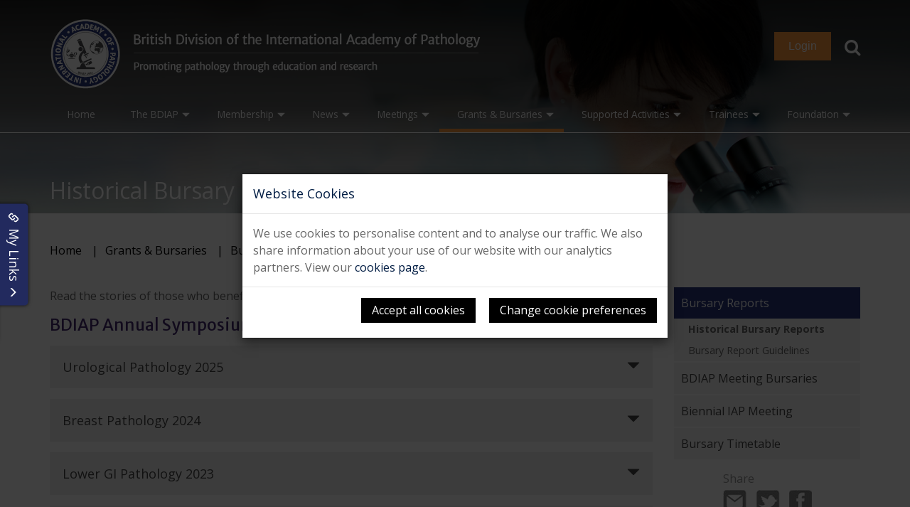

--- FILE ---
content_type: text/html; charset=utf-8
request_url: https://bdiap.org/grants_bursaries/historical_bursary_reports.aspx
body_size: 274111
content:

<!DOCTYPE html>

<html lang="en">
    <head><title>
	Historical Bursary Reports | BDIAP
</title><!-- Google tag (gtag.js) --> <script async src=https://www.googletagmanager.com/gtag/js?id=G-DWL1P51E33></script> <script> window.dataLayer = window.dataLayer || []; function gtag(){dataLayer.push(arguments);} gtag('js', new Date()); gtag('config', 'G-DWL1P51E33'); </script><meta property="og:title" content="Historical Bursary Reports" /><meta property="og:site:name" content="BDIAP" /><meta property="og:url" content="https://bdiap.org/grants_bursaries/historical_bursary_reports.aspx" /><meta property="og:type" content="article" /><meta property="article:published:time" content="2019-09-04T09:31Z" /><meta property="article:modified:time" content="2026-01-13T09:35Z" /><meta property="og:locale" content="en-GB" /><meta property="twitter:title" content="Historical Bursary Reports" /><meta property="twitter:url" content="https://bdiap.org/grants_bursaries/historical_bursary_reports.aspx" /><meta property="twitter:card" content="summary" /><link rel="canonical" href="https://bdiap.org/grants_bursaries/historical_bursary_reports.aspx" /><meta id="responsive_meta" name="viewport" content="initial-scale=1, width=device-width" /><meta http-equiv="X-UA-Compatible" content="IE=edge" />
    <meta name="generator" content="lmsitestarterduke 9.20170804.1.2592 " />
    
    
	




        <link rel="apple-touch-icon" sizes="180x180" href="/_resources/icons/apple-touch-icon.png">
        <link rel="icon" type="image/png" sizes="32x32" href="/_resources/icons/favicon-32x32.png">
        <link rel="icon" type="image/png" sizes="16x16" href="/_resources/icons/favicon-16x16.png">
        <link rel="manifest" href="/_resources/icons/site.webmanifest">
        <link rel="mask-icon" href="/_resources/icons/safari-pinned-tab.svg" color="#fd973c">
        <link rel="shortcut icon" href="/_resources/icons/favicon.ico">
        <meta name="msapplication-TileColor" content="#da532c" />
        <meta name="msapplication-config" content="/_resources/icons/browserconfig.xml">
        <meta name="theme-color" content="#fd973c" /><link href="https://fonts.googleapis.com/css?family=Open+Sans:300,400,600,700&amp;display=swap" rel="stylesheet" /><link href="https://fonts.googleapis.com/css?family=Merriweather+Sans:400,400i,700&amp;display=swap" rel="stylesheet" /><link href="/_resources/css/master/master.min.v20250723111535.css" rel="Stylesheet" type="text/css" fetchpriority="high"/>
    
<link href="/_resources/css/include_masterpage.min.v20251222113508.css" rel="Stylesheet" type="text/css" fetchpriority="high"/>
    
    
	



    
<link href="/_resources/css/include_masterpage_responsive.min.v20230804125039.css" rel="Stylesheet" type="text/css" fetchpriority="high"/>
    
    
	


<link href="/_resources/css/master/style_responsive.min.v20250723111534.css" rel="Stylesheet" type="text/css" fetchpriority="high"/><link href="/_resources/css/print.v20220523103210.css" media="print" rel="Stylesheet" type="text/css" fetchpriority="high"/>

        <!--[if lt IE 9]>
            <link href="/_resources/css/ie8.v20220523103210.css" rel="Stylesheet" type="text/css" fetchpriority="high"/>
        <![endif]-->
        <!--[if lt IE 8]>
            <link href="/_resources/css/bootstrap-ie7.v20220523103210.css" rel="Stylesheet" type="text/css" fetchpriority="high"/>
        <![endif]-->

        <script type="text/javascript">
            var extraJQueryFunctions = [];
            var baseUrlSite = '/';
        </script>
        
        
    
        <!--[if lt IE 9]>
            <script src="/_resources/js/html5shiv.min.v20220523103211.js" type="text/javascript" fetchpriority="high"></script><script src="/_resources/js/respond.min.v20220523103211.js" type="text/javascript" fetchpriority="high"></script><script src="/_resources/js/ie8.v20220523103211.js" type="text/javascript" fetchpriority="high"></script>
        <![endif]-->
    </head>

    <body class="page_historical_bursary_reports grants_and_bursaries_lower master_lower nojs">
        

        <form method="post" action="./historical_bursary_reports.aspx" id="MainForm">
<div class="aspNetHidden">
<input type="hidden" name="__EVENTTARGET" id="__EVENTTARGET" value="" />
<input type="hidden" name="__EVENTARGUMENT" id="__EVENTARGUMENT" value="" />
<input type="hidden" name="__VIEWSTATE" id="__VIEWSTATE" value="S4lxkYRG2MEb/sa+bNchEBasRwe2L8JwB+dwacSsf7Jev+8DkDi8elafWUGejri53y32UtJF23w3ryZeGVfUXCttx5v1537NkryPTV3hCDMvISqVmacRuDya57rjBa1Gj7ZAemsb9935EVf8xN1xx++Au5sSKO5Scvo6An45fvmHexkHVEjMwDNGMZj7E4LjazPi7Rjk/wfp4SOb/HitIpEKyZsciZLWrFlGX1BqWRbgTlvfLUBq+yFg4TQYUEmd3Se3JOWmSYwm/XlR1e6ZoNsnR8Uxrl4HuOJxoZUHnqp6OLWYrB5D05wNE30IJKdEsHV0WulA98NEhoMmgWUHQHiPY/uD9UwRPfSii+1dq2wpe+JtF1yckV9JvV2DMq1jKcRkay/[base64]/lg1C+sEkOR9Vegj5RHgokn32EtQXcH93oJA7JLu5P5duC+C8mh2wgpslbpTAynwwJpHsC3B8s04TtpmHNWq9AlytvTRnxfe0JYACdBSx2I31BP5KSUZk85/q+AXO2SwE4ZKRxChrLTHcNE5RD3YadQkzorQLhji5SJ7gATL4mYfQz9vsR24Goe42S5YSBW1Y0J3Eg+iTWEV4iFSpdoQVe/mK5kEUgdmq416NC6iFu07PqFGxXmbjDJ5e0exbLx5w7iFmU6DdX+pQ/Zs1uKW5znukNjcYS/ZFALxSlaIYfdSt9R9BU/CN6/DOdqBcBMWJVNgsrfPL/ckc+Cl5q6rNbxq+ZUkHaeYIvzBISc04C9ZyAeZdYk46J1Af938ocnsPwc2qtbvfV/JAIhdx2o5eQTVft4JrCVv8igmOHVjYPRmBjouJCs+A6WkMWw4eCGC80bKsyUk5rPbjtIlDaDA6YVjwNczy55OLFkBOlEDfaneDqjKUbuhv0oP32oe/f8gbg2ShKKEwJcIUkfUuLL+6tCiNasHs/IbJ595ddxHlJ9y4irS/9jXTqxyFaHF2MGmBfMDE/pqmzkeQ75STc5eXytF/90tisKzfNAB6FaukdwdE68vcYp7a4oRY+pkRmS3frwf0LQdNAjW9/4Re3cgH4zUokPTK1JNG4p8Df49GUiThI7xmqyRFNFHhOuKthY8z5YveFai3AxIcJW8hH2QqilcvjRsnwPX2RLyLLkB6CkFRGRIdKY0c5zRaaPm1Zv24lSdSQvE74CvmTX/NDEwTq9cGRpJIg2koI3DJvPIaahafSob/[base64]/warPxYQ9xWFUMxDK4SXp6nAixkan6fAyFdPc/Oss4ge51MPci2r33hupbszIkq9DN5vvFuyGcgUY3HYZ5FVxiOFChLsH4N5iAPkV6z6lgJ6XIwS4P+anLm9OvVurCvKyM89elXBXeFFtfVOX0YURx6/HywDq5sLsHxdmNY+UO8nKk+YoAY+uUQ1GWrxmtuOG8zd3Xb3zoxk3ODKD3ebrkG78bB0gEWQwKEBtlfXfaH04iDe1sh/pgtZC3/Qsf92z0jgBR50wxZq9+jnQ9Jbn/KApKbd4HM2GCE+1cfYdIJa71bnhXcqgaYCNUZLXFxoZco5x2XyNLox/hmfhUt/l4aqGU2Epmw7Vhg+yhO3SvRc2CMicmlSFRSLGWuch35mVo3DjyO1GmmJ7aObrrDDQ0u9kHuf40Aybm38GZMJss+LTusE3zJzNWXvyMBsorO3IAGWVQiTEgmRmmusy00zD9k/5EusLATgFM6QJad2sIy/8Kf5RjCPwWP027V/Pp/Jhjus0yBk8eXqoXcaB/9ACYSnQo3thbocfhwIZYcz5oWFw0Yg9WixSOdiIZTXQYNNRhoaxXmn8PCfrc+784JZswABw7bVKtIEpibUuQks0nz0i7IfPrTrbeTwPiQX7jCZPu4bEoOFnTuJkVcxSUMJbcC0ZJiF+YtlgNc7x/wSIBiYeFcDRghRC3q2R9o6ddV0tgLZmUQmpuv7NfNDC7f+AX4gr9yws9jvCzKGiGCqldme1wSaOnPkcpSsnCjuodKrXwfFbQd9WVOAdiFs6VvVAnv9fJv0X3ViDVSxkaXQKe1GFBuExYDymPfbXGKkKGcjoOM4loc+pd2vO6zH/89GHTk3nHyxE+jUoXjkS0H6p0LEgiphpWWcyltnJv7gWexrGCyweXdJYVRxItapKeMBb5Z4v0Q6djTvrHXylyjkL4XPIqn4LZa/w5fs0mZz5UKHhDU5/UyPonpbw1bvz8LYytpuXcQxT5H/1EAshvZxu7nGE8fhJN2NLTEu7t0okBVg7N9nqZ4Hd2VN4B4tY4z5/XLR2Omg2rKKR5kx+C8OS62k2PqIc5WD9yMaeBKsHcJUM8cfd5/n4Kwk0OY5aGYhInu6wkwlb9isdwWlEcpR5A7Y2Qltor7kBdYhVqGnBXrQzl/oTGqzAVqXCLT4X7vfr5y39XyFDzYTohieU7ypW2KJgtu6KKwOPdo5xP36eMGSbycmbGjCzsYsEiz6kBLDQr+sI/fM8I+nYxQY78/mWzDVvuGzYh1vccMPQ6j4Rh+seN7pzWzEEZxtt4QfOiFcclWULPGQ3/[base64]/9c8MyNkgItY8yeV9iBg74MpeO0P3XL5NrfZSUEMcVKcV2xzLQbECF0K41juKYvn08YO3M7NiFW7avh4rU1QzHEfmKZTSFLiENBlrW75zycsRVudHXq76/ydDC82X9u6JVPalvXbysvakXF/c5DftrPkAr12pmYKFjI23P+Wx/DiTCPeH+BMltB6vkAvXbNTCOcYCsUhfl2b50U9bpyT3PlgECry+BxaAISSNHIOOQ5Kt/YFu0hcDQWuZbrcUYwLblfIOtyNUw3dvRnSyL6p3v5zFUwaPNqu5eHcn/8frN/pwVsjkCYJacchqL+qh51bJYtfXgNEiZVy3f7JZ/6ERn1wYlwdVJPREpZOQ9GYwZ56DPXSXiHQZyMEvcuAekXP/M8ZBaxPcG2izwsw3MqFwEnQMDgERC3DRtas3LWGah+fUorpZLTUyECO8LPlfss6iD+uMqOP1m5f08vDyWV9x1LOdc2AMqsvxreclQ/4G3PGy8uyFktmiANFWk/sMWmpLHcipXm3vEA2/9mfRV5fjlqMppJUSvLgCnJjrBgLU640P7vlCwe1cW8XtpB9uuyIwa2TeiSQODVEYSbyS5rNjfRP5pJCM/qH/pVj2oRPLGfEa1AytRLUdEmXovD7MappbrD1kVBLY22hoPNjxWuviUnhrblgBW/ji1SvGHni2tACjpgQxCMohzUL4mkj8Z7uFUGiar2HE0PU3DKZX8PZE90N5hmzencLWIe+uoAkJDC82ba9gUubb4Sy5KPMieyAISgpMb2Q6aVZm7v7GAL638W14lhOioiMmvMYyplKeI/zlry/Lkhm0wdfyI3e+GhAlZaPLRGsVYKRIKFz4KdTVvkZGOkoS+Sh4Hu8ZhY7/ZwNxRD/PGJ6jPzNL9ZLMRqCgSRBKIXeQe/P68tslJ8j7mWQDTSDEAvwusT0V5C/4bqAC5LMRBb5Sm5zjtG1IGtHwd2YpUQR73M6WIiLvGiqAOH9ZNz/[base64]/WjljKV84PcpgNrzuz8My6IzcEFcVmB1b9A1NrsIPu1JMFhpIg9j/gGjjmX12tFeKd8vyc+ymK8bUBfQMA1wvKuKRZ2NnQQG+1EuWLe3HUHpXbfSWuj7yJGD4JIt5yz39EvEyemfBNbEz3LJWGhPU9kQCpJfM470pStS37VypLzwmnpoOyCZntyE6o0fomQJCVOfYQ/sdu4QImIEKZJ+Nh43L5o044r6ABC/1zJHeGjYBO+N3gVACZQoYcTfAC4silOP+lWDZwpRyybCm6nw4t0R1dyutoP1we5Kx0fdum8dy593Cz07OAL6uPeJBMvVi6AIfOzSLlAq6KcKi8sunvGhzTowjdYAKoOmAhx5ozF7Tm74t9k+cOuUL/BUDfgCLL+Gu2yEkabJuBhzFGU4tM6DqhZNnbYSuNuSE+NQ91O7zYLWJ4BLbhsqbK8j8BU8KvYapclrFxiLWFnxfl+z5mXDSz4foFYIVTne5KhZK6fD5ZS40CjLleaRv4Xtn/BPP26rzA/dUuP3TrUU39/b1OtwU3Zf4npig1YsGyp/BmqZqEV3L1G1n4ZVQq6MMqc/cZ4QjNwTTxlzk4VyOBH+uk36vXY3IilkEGqYYVruoL+V5R4szKmgjlRwpr5EhdYzE3w7Fy0PwHRxhMzNufbjEjZuSUmRVLmVtY8SUOIXINvb/96YY5xIDnacCgCim2//7JWK1SW7fC6ImjMs3TXfWvu50JNwyBivO4d4i2owshvoEmvOR1K6W4CtVt0QeLXdsyAsbAXZqtjDKp2vQi3cxCsUrvkSr4FcYFAXsgAc/r34E9QA4E2+ch+PotiGiiavO3oSWgLhwZ9funXs5KrJ/7dZfJBXPeLOiJtLpkoBv8EJ67H+BWe7wMkJKi2BBUElWFV+lobtoDxqj/M/oMdFLCzDi1aezGPQlPaDTCkBh5yEzL21t5/mRpQIwQ+oUEnJZVCFS7cSPpDzGRunR95c0tdWw0VzS4mGhMr6WJg/Qz9/twQyFYLumxBUYWti/sgEHLF1g2tGuHQWeUyFFWXgT1TsdBq513hF5C4sA4XaM1CG5zhYJZsXgDIlsdTx7VYchQqs1TTrU15QmgZoIQgGspVIRrhiiOkF0QUhhBBoGWrf8W/hkO90Ik7CAYrzkXIMPiFvmoxUuMWmfkev4lHXJHhWdSq1MR/AbFBh0TnUhp9QCFEZiymixMsvGXBb0OtXgBMVeR/zIPC/0n0h+d3w9RcORxC2BprRZtN4zT2/fFdQMnIjPFvQHjTD2VG4B8qmUMns/QbmUQi8CirtvHyYKOd0yYUt/StJSSmXh46OlNEKox6W/9IflzfDy/2BDDqzSp9YU6e5aCX/g0SxGMJrjA8VyiLZ+bNZxz4phTljpuUNVBz+u4WLjNsGeu/FJ+0z14TofQnT/G5xu3/mdeIKQBtz9qTFp72BZaxxS7KmgoS3ylyu7xspFYaECTZVcgGm9Hn1laN+uEneVt8FcN8Tw1iUBs1iAbYRG+Fb4vRYUbKfvqo9xk765Hg/TZ8bfiDW6if+slnv8VmfbPHBpCB4y6GQitWpmrvM+IvjtpJ8fh1fNXQIhcaE9jCuEMYS6k76RUHoDCU7/tIwGcSSjslelE4uabB3lLewTTYObumLm6mDA4xkLuNviTM2VuU9rZ0sUM+qOEQmHgXxCXENeXPztwp2bbsOBkQJeES4pxblgMekEg898ibc/a8xL3ndCAjAwznWzV0sMwIXSfyULPCDQUeC3GaJIw3ncDl+TWtqm82Hv/[base64]/PARjGN8Hsg+BonbfuG9iwoFHXNBVN3h+RrmXaqtO3ck24Og9qT0y0lZd+ha0GnjdTtEsSyFhmWINfiPCZKT+OUyjsLHmOg7fdHMtZpGrKozncSJ0IQbl4jSafkjQnJK8pdGKJKGAeCwNoW1r8jf2b9IY4tYQQvTzoDTnBi/kudsP0WesDhvxgNJyvwYJ4xZSJqyWpRIBWkag9YIgZqrl5gLY/OLOF1e2MkQIcikXee7QoPPJbJnj10TReC2VpVOL8eWgztDkc4S8oR/Yp/vetb8788Ycl2hpBEjPtBoHc8dkiqbQc+BE3jQ/qpphtc2EuuY9ei2Ut7GjQaeLEvQpvISMn5MWb6z02bA7Olyu41AI6sEuSBThlYCmd+0LHaPHLjBg6uJtm3vbhVEjWGfPIS/z3ndgupdo5pHT/Ee9OMMGlD7RpEkSooX5QBtZAGjsFvp31LE30k1Syl5Bwm0t3tcbtqgZj8BZ+OllOgcf+SctHhRKUoO4dg0bPYK594oKOTU4TbJr6e8IbXdR341vyjo+A73TiuS5YsEX7BEIKB8l1b2Xd27swDkSFg+V6HErKCEhm/x2SHqTZ/VOUg5Dm04C10D789fZFLYINRrKaxsTzdHo9vhwJb4qkhCKBK5C26PlXlqonhF52rdcPvagulX8oZK9Phu7wV7GsWTRT3+XA4NHH1fNnjl519dz29euAU/LNbaon5deDmcR9Pf9b8BO+MIWZY7n0a2vvOuVWp0+fqd+Yi5RpaozZuobSzru04HVd68rwBk1IajwtPEnpAEVSOqNnJ9ev5ELgh/1wSZuR25oT2wF7aG09JI6RVbIQVUfX+c0WFuXqx6ShMe043ed6OeubDyPxuf7hp5IC2o8avNdtG0cSWH2/V1DaTYHpQATX6goHNN90B7ZyGzVeWwuObvLu8vyy/LxOVK0/LE6uGmSvGE1ihs1vQ8w4LYsWjUeohooa/mGMwlUlHGdYZndwsVzHU9VtjUZgM22b87lLiW5tsRGLls8p8IVFod5zphcr+tDIKrTQbXqj6fxhffQ+tHhu5qiyAvsPQtX701EUt07o4bwy0Qw//JjlsvGk/a6q8KOuGYuKxYlg86LMqMh6dBCn0y7BlReMiPXNx5GLWmcdLA2ESaK1nISMuC21WkVTjkbXTlQOmhLXryr42fvgtmrshGq2mOIwdYifpBU2umuRLwNzsJz32GdCym0m/a+da9BkHQrkMEADhZecY6H08YtGhfqfhgeD7S3lZ2Iwq5KgzW84kqvse5mSSv7Hdo6UKCOu0+md48C735NcXQE7rbhLeVlfdIc+HDSSfNwxl7I9riFU9Q402QRPvLXyyV25r+mQCRiK/Qpf5a5lGjbGc/Rzsaoau7hUVMpQ1+LOaFZYvu2uX2TMiGU60Uuj688yNd2uRiEmQAb0eR/uxBoKRnbFL3jSNrImE1QlWRKRzel1Kf/b1xwXDIMKRJ+VAthQuiAC76csgQqIah5XP1AgYzkrBgWd+M76r71TkXlplztM3vfFThanEdPdri9wIwIGzCWJI5/WoozJnuNYO/uOFUP7n7cpT5UK+7oSjhWkRFKa0IZ8vfhWoXhKa759euLtJbvKyYEDHWptaj4V33VcsmQC9Qyvs1RLp+/Y7fT/i5DSzcb4bt8DI2niybP7wt3SIfmAtkN1a51M6wuDKFCkDSCWjflVukArCIEEuffQFCJFfrI48b1jZLIAmXeYhWby8JkKHo16ygk4L5i9zsT32qj16S8vDkkYlObnCzUzyP7kVr9J5uPQkkrfx2XCazSYJkyOZAHlk/s5f2+ELvAYMlD9Su66zWTBfvWnd3xe+7dXANgwLDoCe/rxVAwcbjuRDGAD4Nwd9ftQ+JHgdNb0xBzVPNJEHJe3qvF2hzWJwuASJW0BJ1ngYsETx4lcZ8IgiGexevTrtVkUsEm/6e1p8D8jDRpRGjg1J4kbdGaz9UbDceiv+EKJrmyV34Jd7Z6Fngz/OBwgzDcre7ykA0S98uiuzKa+SWU/hPQ3dGhxHO+S4aSt+ZU00upjhEDL70jwrrQivAmdbOgY7UGYFPaqi1WeeNmWnqG1wsAeSzhg6hUVjutGFMT9uI2+vcWIIguQiK6izBv0du71yDhXc/xMqD6fpdFhSMw2Np1Sd9zIsznIETD0pZqBJiZ2UaZ2VksRX/3f0vtIfxIzM91n4gng/E6eRXqaToV0qDB96MOu2MwgQq+0HJTW+2QvwIjjrAiKPp9qFGM2dVru/5CshhdDEsxHh1k1fP7vX7ixa2gex6Kj1sTT5NFNEZ8T3dacai4NTkUt9GWWWgVsM+ee4adUcssMlOBD/TKGji/sjvmtz9CpTTY1ury09IBw429hNtpIx4ZFJYtqIrimh0B4lF4nz/W/[base64]/puUV3R3QvVacwoj/uMVKMV9zlU/utWq+fMEuBGFmrbXmFGOWT+sztdqnv0cTyEM7HlZbPXJQ4+piE20zHMABDwZcauYxZq2nIkXn6a1pIb2AtLZdYoatFkJRhTN5GdtMo7x4+LgP0GmjIuNS00c3lUz8KHw3Q74fD9l/[base64]/OBf3AYtc1+a4nBfz3sV73/aoS/SXI0vd00kLhi8W8DI4yLpkgwG5V08SnuBMK1l1J93By9XFobZ0p1C+HJikSdSvTZvEEt/hZ5YfOW7Li2K3JdYrX2QdO7X8fQuP8CH1a5oLbLRRro6hq9D7KNCZD+u28ZNpFg8huWuUL0GclHrQ48FK9WkoUl7jl4NXv1HYLHcPVvmcLFcgEU1v0aA7eksa6Pj/gwkV1UEY0oQgACLMgfW9nT9I7kicQEGQ5wxGLw+FnH5iUpLFU1aBMa0VbBmyZ/lxAp/U0MU9k0FeTVhCreere08S5ZbTc2VKmAc87h5gd8e3uUfTwtFXrU0oQiBUMhQtvniGs6mMBMok/5aZbDy4U1u/oYNyUU2eXNyqxr0RRyF+2lOLdZAeZLQ0uyk5/FLGg1PMPeIpORFTvN+iS1q2Gbp1/F/O4VtULsfm6ml1uTzpjmnVVXyn8+/Fv1ROiZX3uk8KPLK9YXpDEsm0s7FsVmYMsaBsKVc+K7bE8M4k9jP11IH0Tz6+bFj+yomHFCmJdpQzAbS0ljzrfT6Gi77pgXqKCw+/Kpn/PGp8HcOYCJtvus+Qa7yYd+smcuVbXKODwATBwboixzJSOhLbHzc9oSBZteTfAXkpx4KjLSppyK4WBRK3y8Q9IKHCHORyUHD9iqt9Pzv5gs35CvrKbmTUwck86rtR3ByGO5QuchWOk0jsiVVQ//zj+QPFuqh0CKNIDZ9mz3w2bvZK7t0vCv+eR0mLDO+aRGotoS4zMezK5UrXvCIPEbVtmrLzgoQRdh7MWNDjJG1Z0HcSfXjZNwDNSzQiJCxT8kMzT0eupi2L4VALC1ID/AGTPtsVZD9J7D1Tq1cr5yYKyS3AhTiOW6lKzS6Vw9+ufOyxvVNOssQItkhiz0P3WRe5S8yMHep05EaNCeGxRgey/iPxi9D3OXO9a09tTbBGVMDzXjWHQ/[base64]/kv9VoocvsvS49MHiqNLxA6U23r4CPvCYlTbxOmlXiBXzIQ4Q/Lzk4nPiRE3RDX+6n//yv4xisUjx9oKdjUA3GD6EwtZUn07oXTAcIUZtWURflneZ98YnRU3E9BuxkXz4mrx/NGIFX7OlxVY41LpCT/hHa/qHgdRK6v1EBG46NOJmFhKPR/xXvi+v4JYcpfix9JkAWzlpY/ItwcZTN7qDd8aLdeaTQHIkSLbjcfKNSeBqJwW3PcO0lKc25wCP+5gNoK7vSduDywqLKg2l/UyAULNNOdQzy1KAc09pI6KoOOPqdZstwj2LLX1NOkGH6MGGZRHvg0acNnSakLx5i9YRNozUbgqkyYMI/jYKE9vpwTGFPhrPJVNTqAH9l8TazJccTrPUlFA7k9rJ82/EOab8BUAH04/jE3xwQ1Wf3iOrfthqUsuDxU9c7FzQRs5bJYw++2YN1q1Adjzc+6Xf+08PGuBqLysSUhE5SEUiU2WY5Myflfww8k8exbT2uBaIFcCqNZcXgcsvwVgxJHJ0GMeZeuta8P52PSapCWVFgkGt1CyHzzTQD1aFwwcU5lZmUpXhakqx+jUL/3vLBibS0o0deBIW7IuIL5vY4PG0TPQTcAOkiuc92MvqVl26Zur/laJuq+DX+6VfmMGg2hKs8xB66gHt34LidlOtBSssKNfFnq/OC/FTrOrVRI3Eg2DI3jGvNQTqmxyDH0aRwxodrDyVwCcX8TvsI4Fg0xxvX69UMqpuwAnnRqe8lyDtgPVj26JZtj56CLYjMoip+Ed+908kKgURQBavHQc016NpWTgaGyCKq1WyV/s4OP4J1nqeStPPX9LSPtH9zQ4txCVEBBmJdqd+FCJkR81Ueon5PW1+dJfUEyTHxjIODxIblvfM/0vgv0LjEymxvvEOc+WU/8XaT/7BbBF+HWPSZ8wbFxhyy+x1cCttLUg5YIEv8i2C9wn/8u3BCif6YbRugfL9ZgfSREn04K2FNp3nGy60bOOqyMRzM3AIca4nDV/[base64]/LmUpfGTpdoaFWckUgv2jGJ9AVJ0GAlQnmWw0d7h8Q1+nEGokcOOwY6YwomreWBQ7hx5cx47HgWkqVH2mQF7NDIsxnozQ6Vdo4AWxPV0C8p4RPT7WDvRD/aW2JFORNpF3KE6DiKxsQZld/zHFJBxcshLHJtExW4tpKH0CJv0VLaOxP8e7Bz4OFGTg5OkF1uboNNvYipu601STrNxrc2KfTAgu99rGFNn3nOBBI/0Z6KFLmWyEsGuSzJMFRE3dnBXfs+RMQP/NZ/eivJM45Ul2J+/mEhDrk7/Nu4D4mXW0cO4W8vi9SR4BcKegDpXtUu4urtcIGLE/UYzm5dfmC/FxEtg9CCqlS5KmmKAEHIQ6GPqfD0zG0oOOibVVvvI3LYrNDY5YP1fG//GamZhwdwXkAX3BlaYgzhv3l5DlDp0gpbzOULh659n2bp8yElAxcnIGIqMkPDdwWye+O429x7tMWAReGxUXTYKHoi6++L9rUd+zrSAE3q4ZnT1Rne3ryTVAF0qVcO7JeTl2GfsHU5p9eTMiwRrain2c7irieac81enINJQvdTFM62JeiICWb13/qFNmJHXvAoBIyWyHauFCbYXVMaijcbqlGfMujvAFV5sUqs5OGR/H1KX8pW3R1q1N1tKTos7t8bJ87RyRhia2qmCpD9NKyRWgcnIdogzYPucvONG3zyhNtQBqUkGQrba6aHxC3AVrEH55SjWBiQRUteHafN2vHufuzNNy3FB0PpWK/DxzqUOYFGpLThUZNZqnYNCPokoDo7xoYxZ/l/NvQkhROZAEe+gdyC2hP3sBk0xlPz7+P6teX5GrWb3dGIoifzobYvysl0Jr0PC63mY/jpFssja9N4ZtRz8LoUBukS2nC1I0c9Kss+gC/1gg/9HNgEwW/g0lyD89Lm8GhHpWzRGwIS5wj6CuoEfqHw/cE5ulShjANu5XAhP/TmyENYmHt/yzyFo9+bvD7bDKM+qVLqsf6tW2BGrUsesV2wZjgA1RSFhCjDWNI68YxeXryPWHIk+ekZqKLgjBYiD+2OYvM8jvrdUwpuiqrMt8N1Hn/56ge/HfJjNBVF8yZpKHETQtOeTTLt7xxoEzk+n9urQqmi+3WiP6/8Oct34VVyLh/g4BBbR+ZffKGkmnULy2A/Wv87pmC3Rkh1cOo9i7QcDJNboU+kbjitsJ5MxaHfLweDEP2sCARpjR36cR/s7QLXQgo9plhlwKbZPYhG3pFLmLe05nktMxHcHCzWYNvlVxdo/Klro+GyHLASJRtkU+SrR06eL7LWcDsPorBVzy3Kfj1UTg5XDqg/ygYhxjYroitJzz/nYYmcEsV3F8PuNlfElSfFzqQ3siRBriqb3DU/[base64]/D6Iulj6C8GJ9dqBdhqcS6k2YVsc0qedwrzTni0BTWeg1/y8yaBT7ZKmlRKl0uY4WSnfxoSFfJ7MPVIg8UukjQQxfagyiFnXj9iBt37wFA7NyLvKVYRYb/0AEFUjoGxfqXFrbYm6KoiDu8Po23i1M3kvgS+yiZMvBi7NM9JVArJurBh5Tuxj/n7EbiwoVMe02HqroHo0QHr7qIaOZk4pOHR9pvH3xitLWgJcNmaYV6fqW7zZX3SlOw/TyFUS2xJAvDGdidyuVprAso6yRxZucVpo67xy3GzxHvucoOKhwo6mZVwSyU83qMB4CL6Wlt8bm/v/[base64]/tQiHYfJRpUzCQMr8gvWLggT1qiFRgIIdjqjmVifyj5pYBhmfsQIzzbXP8NS06l2wne8eqSUhW5Jjo4DpzQpJ/sfI8MvUw9+plJNwzExffCSgyuraC3LMMxgkHIBwfsTYBOaiuF10oD3CnotDtz5PuYtFPHUH0kPbnBSXemS/8k+7YsIxAIc18cO7D3spG70kQ66oMYlzmLvXbgVUOmWC1mu2SBQUO5i2k0CTba4CCtNFU1dEYhaqmqGe6FXMfMo4jnoDWxRSYT3Q2UqI3ROvbburBBmgZhtseQaCpwN/xlAMg9DUK35gIxNFenvA3zfTg9yOP4MecR6ZzCXqQVF7IseK909pX1ypjK5Mlq1dl3lSQYEbWMHzeC3PlyGx9fMvt90N73Lk1jAID/1MrPJRQPYNnNL1fcUmnG2ds4ywQkp6Q+lpToLEVS24juwK9QbBhSYRtQnwfhVSnvazWo7Fpfi9S2KHGe8HE/FyHv19rSkg83ECBlozeT/rIWcj7wvf1D9QvGNZwYiVM7kT6tX0BTfLhZ9tpvAXfSS7VxwVpe+3Fk7rnC8e3FKXVXb5nqK/WgmtHkSkZytqzS2PxDJZ09yS3V+P3acToQHs63wEFSkoRTbqPjIVc2KroRXdWD0rvyrm7MGbXi2H3dLVLSV/TvwomeAkCadAcUuYMOE3XPK72nQFLj7n9bMDSw3rF+s3usZRxeqFsXF2FfWIFupaLi/lqVcBPpRjTPJ3xRHM/CfFsC45V4Mnf4YUgObUm+q1lJxgxYO6qtY1lADhbLSHG4ip9WZBAdfaHDjYRKK3aE7/unpaNL2dyVgkikgSo5cGJI+d5WMLAmOrTGmEqmOzFgSRsjoZSpBbGlVZu909MFK6F9mvZDDVliaq8NtwANqzXQStXBn8K1Pk2Yv9/[base64]/wxY1INCimXt4YV2ryRgos1S4VthvoNHgP/[base64]/RiD58218Svxg2cLzUXvr6RMmKGfF+J/TffCEG/R+gDt22TyQsLaD5zPVcPymHeRHg7+PLq4MjXJY/j1Y1mkFZFoNr2i00QeQANW+alOgaBc77gZNvpUKYMpcKu7tjMh+8ytASaNFMTLZRszlzcBe9AoebJNoJrpKhdEF+3bWQDmCG9JAowxhfr4A8z9yNUOulYFQb/MZt197NM3b+rnshx/T82Wzp/sKneYo6SDkc3kcaoG3TiUfFnq6R4sxXJ1Ehb5MBV0T97NmsjTv2YHbwz7aWsE4akD4IrHdGV18EJ4E+MNEmF8Lxw8GTvu6ms2rIUR6L3xvOD7F4JMporYrTGGrVFXBWJzk3mbH7Y/m0G2NLMbIDxBd/21bYTVB0oLuKzrGsEwaEtE1VZtQq9t9XwY/KSp8+AWhFa4mD0TTetFAdorLb4wzfKJijyYw0fa6eP9MS7k8pw0I/A1WAi1dGcMKEf88ZbcnF+wXBZj1fhQY4xQTyasVI4dRKajUFY4b03dwrt3zhEKVqwrqgpZL23AzGTa6hSex/jImTJ+dFI9HfSDgoIJXYKAmhYEzNxTbNbLSKGEvwv25l0CnAMoXoIJD3WlxAVUAb9f5iGa4qvCyx//CklQaRpBNhiflaxYCZux1XfIBD3ozL86NJtHwEOV0Eg8aTFooXP8dn7uSY8zVLLZPa7goH5L/KQjLbosw+VzdT20U/9QERilR02Kguc/y08U5bzzKLYJotV0LSGZdec/hkd6WW3lcB+gX7i9ymhLzaZOXhVtn27ed9V3LhR6t3FpI7UwcWRyqp3qeWHlcLn4ugpn4+98YMRhBaklaMvv10Rad7PI19UO4iqK1KS+UC1p1AgZotDUwKrP/VgHpXraxChaAaazjH6IoJ8BV8+SW8OtRZMO2DINBVFmZ97G0N6KbwIuFXQyc0GtFhKuanrV3EIS9KZ3/jFBtSbiBh2RIBm39958cJ8luVVIlOxRxp3dHaPUR/ZNYQDzEvtVvReDngycZfgxTo5xDvXeGkVjzNeSMA1dVSyUVsIg76cGKBVHm9dwsC/4aLEExVTtrGlRI6VijMzj2KPtiODd3rpHSskTysXxyNdUFaIzeQKhASFAXFgcM//oMEjmmT/7kPji1WkVR6+TnmLTSwLFCmiKDeKt8dDkzgcSSf0ztDAJDWl9mHFEg21rAllOXevzSY57SzaARl6wI+Zu8AeI1gGbPvPCi/1tX6LCKSNRXggFUPUud66TXa+AWcaqtaYpgzf+7dOcVYZiVrxQRUCoimo7Kks2MtlPRUTeVR/8aR4DE3twtSRujfvmY4ehUhofM8/uZb9M4XUSl7T/ZRHG+RzieflDBvYAWg7jOzxVw3roX6Mz1vXkNj5lB5+GUVz9rkpa0peZ0SdzplD2GMjaeGtLlfn/Ntdk+3IftjVYpkdK48nK3MvyZ8XdOb8uxXDBoFzXTEvBnZFmAI59F86z2TRgEJme/6mTdvDUxOTd2lM4IzngHYML/QI5bkNUHOJjWn7uWiyTg6nWhSuwoGTS3ek+acysLQ1Lsq2O/osGyJ0pzy/KSo3x5ath00WjiYuOuCzVx//xee6WEIA6IYQtYHOA327dxEqUWSBDf+0Te7Vv0m2zlGryOIbQ2Pc/FFZr4O+4QHo1fvujitCEsORQqFWTR6Cj795aAVeIG0cmGGemVoqWtKMTM85bJZTuDVGcLRwIQIKzHaie4lvsJfjPVdVL9o+NuGaUuBvQFTHocHBiTqzyQN5yIIOx2E5EynuXgl/DsEvCFAkFzslJYtsyo3qUbNyOSchR4YmxG5Y2I1I/qkZf/rvBN8S/5jWIUY8TczyV/hTkZqR2QeMDjT5owLFYGezuB/admDH8znRlC29PuVsKzW3ewD3aLroU3k8mzMPvzuxQT8/AhtbH+AzCZSN7bSqPS5vgIOcrMmdF3lqZCqXhbG8DFEfeio7wL698fpZg+vzXWuX06P7AgBPyGazwD8FQD1lImyWLuvfCYV/B556/YW6NQt9Ype1q8/BRANPUUwO2gB/w5mqZZ4TyqvQyap84qumDhKHwq9GcsWR/rV2CXIpscdvsRZlZfBVW7cvY4ciKMTdXAH1tZDgfbIZKxLthQKlL0SGdvuAeW135rCk7LejQ+ozGon6enhxsFH1ULyU5K0WxH81ihmyL8cVSNyseXjIDuozM/B0Wyz/ttQb2bauBk7T5+THah/2q/ffzRhI2DI07htR8FqFz2DTtTLuHyDX0c8MA8LCHT8/Pb6OKZ6b2Krt8okODGY8aKSRwa9yEpa4AYiHUx7iN8DmFo7ZLtqufsz3qUGuQlbvdIJSR5nSKwSPpaN/A/YZ+AKljMIpKOccYJ0a/qKMxJyC2Xxj6jh3IyxRlHk3dSDXXRX8OGxzKcj3A8BBOFRcDfBee/ZqGNZAAlE3UnB1ase53w+b6dzjo6n0OTd8RiGLtq/Kv0GQy8rE0Bm3COFMM1ad8hsBc0XeAXEVvCYo+yc+jBsIAdRJnB6wiCiCmnOXeEQFnRsMcwmTu+MyPI+OsQfnI7VQyA87T1SQZ6yKxBRi4hIv65gCGGyICaoPW/hfiyPvKe+AZII5EamLhsT/x+IamMznr2OPeESdW27veM/WULITCE5ozZ9vGre2AWS7FJ7CZN916n6WDoft6RwiysXgTLhDaITC1EAOGMTAnInIPKsviabUhx7Uv41NY8pMJvcIJ0r/[base64]/XVJPch5gV1f6239wHc7LaJA+TVzCpFPlAgvELlbGHvndm8AZnEbOKotvPBPCNdZT/CILwOt8RM8xTE+6EC6AOwwahCqDIDHB4dIiyHvXp+oiUQnWyDCbra+JXCXRDpSUpY00PNv9mxHK0I/jsytecIy8S9wDYYMwYJBs3cHgLkxRVkisORolXvyGbQX64ew/9uXHje3v4QZNLvlaB3yUxIzehfN3sJOrIpo7nES6fpA/n4hHMHVsVHqIerBOTb5qajJ77aKQLPLH0exweCG3eolxY9FyMlbzHDkJ4yWhR8WZxEuaYwwd+Xgl0CMbyV42gP5t+Wj9QWJoe1j2cF/Kg9V1Gu5pFkhpTwh7LZ8ygBZu7aPDLKQw87IDw9ikRsy5z7aG8nYPmUzdVuWwk9rsQy6Rb784oKA9uQB/eWx2+TWmSmAQkFBc3lgwIOIiAUZjRYxUr/dpeBywD4ZMHLQ9OPrNVRRFAPfCuDNka1pA5j+wabcniD7v2LF6HkkEmzcOPzQrAYaFhzftltTiKh9tYDXT+/OJ/cnaTD2yiQqBftJ79Y87Z+RBs2OC4LNmXAnMrzP8Uw5U1fhztChEaQiR2lJNjvwgN0/FiwQ/bKw134/[base64]/dICKKJ87gRx3wpySlgY5GFXyS7czIMlFkeH9iTb/omj1FFtdXsXhllCh4PyvJfy7k1yd0A+Bkf8NtF8DYbCRf4cgdvnRGyFOf9hyBNGrCOwg6ArMmRUdxkqus6u7CKmXd+V5cw+E2ZWeRvYj/9l1Jd9XMYZNVl35i6jvce2h2+xDAVG7NxTDm2SI+T76g9ojLaxljgCZTGI8R4wAyvMNkQjgN5IL06WlSkA9pf1O2JXaVYKDzymlZO00B4OM7Xc0NST5FEdA6EVLSURyMaz2B38+6v9KuTd1ilJG5JW5jv/NxaYY9lKapi7Yo8JcYa1ZV712sMGDII//vEhjxYntUOAfJ8om2J9nBhQtCWuwO1I0ILmFxCL/k10/NVaI+5yU/3MhQV+wtujfqhdWQPzbYrVzuf456GXdz0NNHIkzA9hPPboYk5X+hKaQy9BuTIGnNV8x1vZENGaR/mxCnjUI+d1By4TxOX/wwATYSzuJXNqZS9VBPqdzrMao0O7y8CP/OKXJuTVAwKPw1PyNyxwIjHKg9V0Bl4Tf8NHcuUOC6BEbxeFrD00xkTQRX9qRtio73wdrWJZBn8ZwHZk6nDAvl4jToC52slVV/uCWTQETQie+t1WM+3VSTaw4hRZN9/xYPMeXA1OJ+7qEyo2SmNQxSsmxQB5sumQnL9VMekjH60vMdYuNN4X5Gw6/XyLpTBGjcqGgItJlYMeBa/4XfaGx6fNeZFPNkHmOeWUKmrVUjSMAG+9c2jC4ucCsUrsROpvzdZZSoEENpwneKkstPmvXtSvknHV7JBPEwyYk4rl0/FzwhxRGTA25DKgwV8l7BTIjJfoG3AHFmIflEpsNaPyVtVvo5FldMoSmy36WrzTJBImLaFA/ghS9ecID/kJFcHGruT1GE7K/OWHMIWiBrjHJRPS3AsudaPCVPD2m2vmAoZkBlD+hMjJVXPlNicsx6G99B5/CxiwQpOffRcZHWiyAkX856/VLXREM88mjP7fIEyICOvCzemViquPsrec80+0Lvnns4bpmwsWYFbiQsJo6gQF//JNYgOSdUJl3XJYUfXi7nKu3BfdKV1No9zw+SdhZa3dJESVTAKfB+dE0/BRRulsYDJq2/0qbM5qxabSYvUevUB+Lbyo5xeFaVUVHpAp3zXpRGxYTVfzSel+BH2bnJdp5ibXNXQOURhF3TkrG0An6noSHpHP8KTwIMuJol3xLZqfmvA9OqykFEGAnxvu9orhcFxOg7f/iUGAfWvyyEk5FUeXIGGqrWVF9d1dTfqx7+sOqbW/Gvt47Pr+lA7uB+06QSBPcdbHITz0daPflBK/hR698UKfyRlOa9QRKTfxdMEHTjNHlFQdPuLiBfPwYPtFb13vx3WtBHXwayTMdOd5HyQB24zj9hTAxs43HLGaTL+KWFq0L07D6yjGRZlU6peWWanp4w7SECTDHTDryl/Dbzpc5EePudlJJg+Mb3tBu3JDUL8zah5bfut10JuUPziAEh8/j8wcHy3+RX9vdDXhNe6Y9gDiFvfrjX4Sc+V+Ih6g3bJbDSfaNVj0EK3SM9YMR7DvrzPraR/ENp7gxzscVPMvAH7C54KnGZmsY/RBivAIOmWbEZwidLhlAKRXOfrt+a6CJ0g0d4vyYTJ21yI3sQJitBE1dwFBJPQmxvKH+LKglgb0DvWAWktxeuFmFsTgQM92/mq5XS8Asex19RcJJwaHNVWliUCs7812NXxgkPuIz7Mh0CGEMqs9tDtZDWrsNEkaV7X3x/CirRkOMKfL4B/vXkC/x/8cQ13ImqJRopOWq1WXttNzgjpCrTwcgMtUVQzwiLA89WJFFvIBgU1eHUYAEvusqgVhuaqddyXHj2dVRUdr4f3vXap91YJ7ZT3SJThjzzOSEo1HfmUFa0/Y6y+g5dOo4ltVPiOghpcFb6OoSP4BDxBKRIq/A1lWePGBN48s+5XK5EZ1S1aKM3CH42D6N7bT2khp6SqafzwapfA0WtIzBFxGw5pnPOZGrR8+05HGxPIpbKk+L2BgkcljevVQwOp2on6SpmFaVxNjcPH4HrB0/[base64]/tN9tPREmItMsel9+R6fFNOR+4U6jv3hbvvN9ZL4zO6tlO/r6XYaIJW430sCRsCdcWCgA5uNt4dpvljYJBhbqK5ZemoNTnGQnze1nkFfQ3FN/Y/6tPyNIp2lL/AK4OXAn/8l8Ob38TwZmifIT4AsqKFjhZkTbM1nD3e2czJg5trXR1HpjmCFrfKdV73ffBtCbBknhn6SaAZviVBc+B5tM06Z1yyhftombgGn1p5xJI9J1Kth5wtVpm/8KSlTjB/zqoGTkU8euRlXvzLfryW5LRl6YRtmIfY/XTZoOLrXzzaDWd5FVf8ZyNq18Qmua9cII+7GbFzY4yZ20xRt9ucb4qeTbT0iCc2CIe6YStQNwTZUTA1B744MyuplejqniMQH/kb1edRaqQ+5o2ate15HI37Q6trEfmg8SIBkb1/DRkI5/vbwjnVSHBb4SAP6OadbyMHiny2EOsrAmqsYQ5jTHZdOxtq1yP/Wt+t9sUkiCPSeM/0dbXGQsnS3Yyd/0eURCZrBEMlYefvwEkKJQ+XwAa5qeIzKmZWpfH9eYTlcHf8uAg+WyLHc4PBTNKZD5Q/qSdvsEMh58wKO7q82hnOp7ZccqjEl37hUAtiuSZ2/cvCFtAHLTJqEMczpJcKIm5e+OBFqflnI0Kbz7tcBV29bsTPue0JFTZNCU29pmI+pukkHq5dSeXQZjAxBuQJyfn1wZnxHgdNezcqG5hmPtq/R3AqnI/4cf8HAEQ76AZkWWzAnpAHV/vW6Qz3j3Z1Ct7Z3luSq1rUqk5Ssx5ig/v8kUwS8JFaej00kOR9HaHN511dsh3k8CU3yXttbcJtn+UNy9R4LSCxexvYqG7qQt4X/Waj4RI8VcTiTGlmMjhk+wwdvquu7hrfkgRMF8A4qFUP7E/gqxc0Dv5Hj5igTtiJWGEMGei80GV1QvkoPy9jz1OY9681D++Ro0trCM79/NyolinEPiKcBJNyfYkbbm70babCMXCfut/[base64]/5jLMBs8qKuEjY5UnyhUeeBHi+GmP46sQHcFc/LpXezromo3SLaNK+AeOSQ3BOcwP9lgAmarcPoNFFs68+/7yTUEI25f3N1GkfCvXhe/NGUcquJxpbWuvmLLmonDhksXK/fUH7bdF3KBFYTZ9EPwx8SRQG7/vSP/g4VKz7sVtKl+2KxqWcy15NPsyUlzsNgCpRYMHabkbWNYXJwr5U7vqOBk0d5Hs9BwC5xwqRRwhz2Xa3wFjlwe6rzidv7YX2xNcxiu1CqLTj5H8y69vv/NjpMY4ageIvbbFBX7T+9FQds2CwUBDvoDBeoQ1ywRrMv0u8vMlA8Qqhhkj3ZH8EsV/[base64]/mzzrDhTD85OcBczjH2kipqSmpV75LV6qOwQ5P4UMEoIXOwWCfalp/oBPgFjUW0rSZ/Lc8AcaXq3wwewA1qgnBAZPXxE1wp2BqvFXXCELr+fwuT1EWwXPVIJ3vvmZG0Iz7rKgpUWnrLduQtUP2bEKZGuwqVOdIfRRP7ll6/Yft3LxYz1Lymm28Ot5AfQn++TBEo8iWcGSfnc4NFnVJCWufeCLKLw+rNRgUqnTo24r/nLjuMDT5FQDbunIZqZKQ0sEHs9HA/jB7KfoHfJrYfRxc5W8+RVSHvN4Rrh0Rl7DdGuublEaiTxLMTF9t2LiSMlNAgV825H/Bc6PrRnBd5nryYmJt7CR7PdFCjwd0XXuGoyPnnrRCrjxVIKco6wM4FdQu+j/GBLJCYBXMqOsgW2PI1pC0it+P04k0kW5yS6AZ3hJ+HX17fjDRI33haEy5v2SChasVxockqIf7PmVfCfyalFH7Lluv0B8+ojabsoHqfyrTYUMqTrSNPJ3Oi5X4znePumbL0fobBm9EiMRDDb0fOx695U21ax/9/hlRgL0fJAhNGpRujhrKoRd+PjwCqkT4sdwQlDH/xPjZqX7FH8ZzY1QYBPx7rxBaFhWz1n59SuDbBmasFYryDmcrFJZRDrZiMVV2cKBRglrg9XaK62lo2gTJ9QUG/xu78aOX0wEkbp5h65+x1H9KXW0mafMGkA2hAL0ffCbcHmjEkLObwdztacTFuak4jriKUZV4B4e6thKi/Fa56PaVZM5DXeVk/uSqh62GImeu7qsh3xqkDIvHenb83tNxtGJKF/hO2V1sr79HJKDalS3rd49vi9X+O/BiBFEqbdHsCMDqBqME1Z7qEJbpSRbvHg1fuJB2Nkv08nfmSXeujOBu6xfRopVr2HLAGyAsE+ertGPYLCPqgYcoCJ30HlYIujiloOPutDnY4Z37fGE2ZGmducrZ/gLsecrIbKu5mxzvv5Z9KAyCrgCK6LaDpx70H8mVbpTdRcD0mBki93jH5AihoUimdM98ixmXVSFwXoeVUEodUbE4WIyCcmQR0ul+DFkSiecKi0VF2ERgzQHSZQkiq6D2Y6EMcKTvfCBck07GT9h8kKcAEuDL/QKPdgY7AvCiT+ejMd3v2K1aF4wiRl+lRxp1yYix2TEiLBHHF2E/2aquaR4RTGr2tTt9qQsWrDstIpE35BAFrktxinIIpYw0pXKPJ+2blPWEFCTjaA67IdAS3ZbOnEd88A1tnJrdkHdqptKCvXhU3rzhSBH2BIQjInzrc//XCWKgOd/Rbu/S0PX+lTQvChkBSZ7Ao/k5pZ+mzMllKfAbM3UKCkIHlAe0U97kIuZMtMYDTZpiAeH/jHEH9kbt16qQjtAKfb+KjDTvJ9CihqFc2bbA6V29OIihAVTK7PYifEpZYoTj96CEz/4AkAGztlxw84Bc9cxcmVO/[base64]/[base64]/yB3LTrTomRpdQfoOf3Uf93oHMm7zQxsmMHP/LzbxWAbHsvFsxOg4K6HfPh4gYAxAFJzFEthQfOVSvYfOCzRjNKeFeqOUWM8yFzeLQSKL/5hnJW0184MulTvDgFnwBEsJV6Xfy1yPab/ce/LdGSb8CBNz/dsFUjeOHPK8FWcaz0gGNmJvAp8Otbxr71Jv97EgmLHTxu8D/nw5zA4oBAJF9GskBosN3MRhjkFcI53+7VslZfUs8PQrnMjpYj+JZXHyf+hH+yvTK7+YcR9wYPgVOkl4JgjxfAtY3SrG6e8Q/bbN3Vz1W0e9KaUjS69dOmNCHW8TusqykhF1fUpZ9MwohLkAQnqwmVQ3F0nycXijCNPxHdBi4KE9tTpsb/w5YDBx+u53ege9aJPmMdnBiYDJ3HETgQbU0g9CgerTAqLhXNwMDvr3F7MKSAeMsjSTmIK3iB9ZkoR0EgJRh/uNK175s9uxxmqdGk5F14Ff17IpF7wSgfMt/4AgYXGsKwJ9XM2V50bu2wU4Pq//q9w5QGYiOgCXua93LBom0mtdCSAv19nZ4kCSQ6Sg3zG4i6zXaMexXBT7dr0ufwrBj3zrUbIs+ga3INkXM0Cc2j27wcg4deqRO0qo+5TQOEDtINhXVD7h79V9ra+3Ma+0GrsJd1nDul8L7jdyrywTbyeHV2mh/7cSK/V+yj8qiXRux1Ea99t05zqbLPDexCCkQivmy9U8uew77h199hI2zFq3sbEFeWGMDkZMPNxetvndUIwgBkw/4qvDCzWnvlkqLqObm06ABSuB6scChIo4a3LrMCUhStBIVUXT2MAgDJZKmzUCa7CLIu1MIOgb+PyLe8i+DW8G9MyX2l6eaS4ARMVLx9tKQuz594fAAF05fhE9QfjvQBmucjMTT37X0jFfca0IPql0bPmN68fzPifVPItRaYduzsurnL6x8kIqQP0mI1E6o8oRVe/LpfWNdow5D6fqLlCxfbIsRHZV8PbX5R9rZRu2fgghMpf1A06dTqmn35YOPmVhoT6L9zZrc155JBXtRoqaQ0FHk1XxlSRxVqPXhvCMMLfG8yvbQWpThpu6rj8XgNgw9/ormAc0b63INtdFwP7OAHrMx6Qmj6cuTR5WOXiTj+qB3fxPhFUzUiTp934wo0rSoD9lKMBjonb/6vncadVM0RLxymyz126nIYYS0IMfs+GFoZT6F56LkF2anxNGimHu0XLREha8PIvdr1K2tt0nsvb+LP1/h3XwnoBXHs+UeluTh/KijT7xFmU01T6mlVRpfw31QbYN606gWf0/tNoyjDdftc3St3tyUwtf4EL8rV9+Kk44MZUn6eYQewBeu/YsRty+/QeCnIBggdUZJXJiciXiKRX5fZEPbCAoDERXITf5Xu7gr2F6T6p6EjHB7Id0JSvJKQf7N8g90ZCbYmpHVDta7m4O6EIvrqpwiJaVZj4TDRY6O+9Rnnb6AYFBYYzQC7/RKdca4i3+P1OWvQA2SQf+n/HjkWFNgvjUojsHw3yOaXs+GwjUq769xC+lm61z8aZ9lhBlTZ99ebs9jkU9NoN0hU3y8hVwYMy28R2ih7QF9HIM7hXONcQPYcJsk/cHI3TZ8RfJ0r27sXJhU9SvOIkgFfFVczNjErJ5qpUGI8wdbJKKn9OfBphvVmLOK2E/ewI5kv/nmuX5HnAW39YL8UeTlW/yhzvOX2UEcL61WHrLTMt7bB90T8yjlgPPqZr8q3k8HWdxjQRFZQhSN1j9jL7fw/pJXvmidXqTPvoxLg5XsMTiKUkjXcXHcDHMh+PHpB+Mb1V6jMqFvLoy+zShIrTL1PxywZ3qNAmJwJrnAMQ9mx97xHfAqdK+WS2A/RP8o6qxO/LwnZj5gsDOT+7Zv4SZ9by78xbZkhHLA1rXghiHpKWwXwctWpIvavVnMilGztOX9McXA4lM91wiPWe83Bm9ue7Bf40v+mnwYWVE/QZUl9Jz8THQW5G9XMdF+TrxsWHhETGNtSbFVSn3GF28gpQErcTNS/IwdTNqH+7byjSIE/CmBDJ6qhc76Yx6mddFqbTD8iwbPLBugxC5fcEwr252L8XGFuv6GCwNEi+QTGUyDzt/udnNJDvjaJGJMsUeBvuGw/icYxcMW4QA/jLEjlgR3lwx9stJNfRsN+naa8Md2o1EVZ0FyeAH1rO3JnqMqCI0EvO49JETMJfNVsT5Hpn7hUfo0v3c7vpdzfq00iIfGq5MlyTOyNfrr9BVQZPNhig5l/YL45EXXtBr5TmRlZB4E6IfrU8Oa41AzhGhNJjNnWD0jS7lMp+y77D1NFIqYFyJaehqq6wKazrTJ+kc0c4I/wXY83yItaWkl0QiiCtAcIw2gUQOK/dFEwDt3ZS+dq6sNdUKYgCy2blMBcCEMgoB25UcqOWDgOVLHJjuAH4fq1f2H86mXZ968LqZrRlxncn/Wx1nkiAkDZVQmn1iPPW9fb8sYyue2+l6CayqsjLJjanabDWvgSqox5yD5I1i03/s415tHv5FmPzQW29dwj6Yckifh/11nlwLWDgfnglJOcRwj79S+xNwXRw4YI9g7w3PXIxXYrMUYZ6poBY5yYZkvX0cWa8VtSOBSAqrO2BABCb5fcHA/XsDQuhlhHHPG+PAu5/Gg2l0Gi+ncFeNF9QDcCVBqmRurB9X8yyzjMFZWCB4hEALu91t9QWYiAZ8mlhpxoZMQVugNVwgPamxDcBReypR6b5gpqkUKx09vqSPdRsFJrRwIfTPRTpC/80qjgWIviIT2/2+Zmvkld4lBev7QfeCH7+70gloCSFtlTfIXVN0Epx6YbMLBkcguLqBXxFHfLnweySw3W8fyh2JGdhZhTAax/ha24YwlDw5URCHgfB/qQ4pQYmes4Ncs3u9CvHGbDnAKlOPBpi5QR8fIrjZ71lp0rxUNjE7xfPbintw8upJwgnDY3kgKh2proN88ggNKGIlIXQX4sXMeH8ZAAV7YUQimTsaiK1GuFzluEVUOGlFbiXy0eDd5Zd/mscYfwDy73eicFkZco0TcmDfGpXZdHk0qfZgViP3Xp7lzhErncktuRFOLOrwi7m2qwxVWzxA6YQUtD5TSK4UauD0cL+G7Y0XpaTzDIap0zgewuWXCOeBNIJIK8pxPjeRR1FGEHXgbOCtJlSNbxqgNQjxECR6BiZp/ZkZ0ODpVEoTPwEPmVYdVbJoE497ncbZRdxdNuW1Q9+kfVVpYyRYK2aKcObagbJuRYejl2XLeJ0GYZ45vnPzus5Rm9Q5P7mu8gX7XDEGH1NRi1LnUGVLZ+itOfYzGeS6iFe5UvgRn79HiHQ6BwFZlU7MSGehgBVbB+iCa/Fkt7B1Rb8OrG4Jes3GRm5S8gzl7+Y8Dl+ilW9pM3dfENHuOPhc6+oTSQcwUNLHMrir3//tWGiKu/4fueVs5gIiRoACLX9Lq+5hv8Yml03wdxqPS4Dom+0qgjj4J6MPi9fZFoUooy4wqK7lYT1uUv1IVZHzx9syiLkRzNEnicYIv3Vafg6rNmQKfyqmwabI2A+Fb3ncX/KJ0nf3A1wLo1G02evm37Kmbgym5g9z+YJGjG/2R+TVcLAt6ht6RXRO9juv6zqplyqLgqJccutwaUvX2ssCyjM8sWtu4F7qzQLzkGLZtTbMqr4V7ynda4mOjJxidTqEj0RaCzikpuYrBR+FDiQHlrB9UuORzZzRn9oC3Wlyqjd9zcau+odNdu5T85lbd/eUN/gK+8o8Zo0NLuEnb2O9ylztE4lz4Mycgiy/l0x4Jx0DXA2+HAxTL7Tp9q1AyzSttNa4hFrlo4qlm0vmPFWerfje4VHV+4gWM343XOTv31NES4t/qQawHdf2LK7ZwKn6ZxwGJazoe0mR5W/[base64]/GKFPw+QLqFC9Eclm+az1/JxoFaqTDRN02iX2pAyG5jHWKUFULiQfdL+NFs1j6zt19kvJ8UxRLdTdejEqM6R0NsIRb/Jv/JKt7XvW5Q+5zloX8pFEOLY7FtLb5ine9hoIIB5F/8r1uZComLCnGNL3KCWoB/NWELge2yjK1fpnu6sHvsCAtnIY/ObCWoI/[base64]/FFL7/slYELpqH5sAPDVm0HFKvsyEyD1oXQWp5qNqfY4YMffzT72kX7f9qSiuswJbfYITed/QQklD59L425KTW9q5SvLORGBw6IA9BTlfTXn7S1TjdqvmJVy0jcSPsBA+uuKBu6FmaoS+ZV4nk/p+MZNKW+UWgwhSbvHPz/uPiX2i6Gow0SEDSXBdPn+lrTAdRVAQcIjfaYHGJUHsoy7HoC2X79NwiwRMY99opbHTftDE24uGw3nAXXZ9gGbgXANkxr3JU1LHkuX5vf01mpvaY5gmc5E4eSCHRehuh779T8JVqMOwHYskuGBD58uIMS81SMsX17tamH/Mnv3aqTNoJmFEhYGUnSzFok4nkaMDsXQU/pdHwV7aVMuD9O5sRzmS6DCS8dL6Zji9XmT/XYVAXOySlWan7ngNB195+t8tOC8VoyACfir67gg0o/VwmssGOInMnlSDSxzMGTaQiLBzcDUYWDn6UaX3pIc6LJlp9OmIEMyvPF27q4q1DOKWkJ5LXxeDfGN2oT/jdAsQ2WMcl/v/1ubfkSo3MMKTg0fkXHmbr02ZnK2D9IWe7Ds0QJzZ8HTFVdqKGxU7BFUMYIAe0gL6ChBim0xHzJz66liTGbd4ATkcuvGRLd/kx8vgFodaoqfN8XiEjVDvOzsnO+yoPnwQ3WxsA8EGtHA/MOW/LyGmICGvU7m/VwuWQWwT1Lo9IWabsbiwoHzqjmwGRTDRPY0e9yR8P4qyykRqpGWCDQ8jyq7P416GCSQXLJs+k+sAh3GedzOlEBhwqopXgMzkofQoVXk27vCgplcYgb7fmpG6v674WGDjFb09ORT7629dqgpQuJRg004tg0SBeRjCSDdnUhhkYyB7Qq6mgAn16jzoQTw0WhuTg/VN1tu84Q1fCuSgw8bhHyMJUnFc8pJbN5PBDaU1iN+cCl+Bto0sx8YOyeRco8dlV//i6ekOnrkEQMTp+ahRFZw+MafEVL5G7qMaVR3UrOwVP/8wv3sUaN0BVsE7bGQu0GQARo4AnyTzrXQ/JDj0ozdyacaeySebG0TJX3i5QALWX9qEH1dXZLgWarzMB/CxphfPI0jtRTAj8zZEgJ5zylOPDdJBAFCJjwG6wf60slby/iVXlK/[base64]/1/vC3DqZtG8EyutkShD0kw4Izo9AZ0qNyL4wfC0BxFamRon/W59MNSPqv/oeshDVisnW6Aw2WmxJ6o8RG9dyiqj0LQOVgwLiSVFQSe5KUk6ZOWR7KHT03rnLUKbQY+CcW/GENDfm1jvkwAww0NXsAXc6U925jmPjvdpkxzWRzy4ByjTAVG2oG0aApZTUvcv9X/c46sYLBXKTFWF3vu09jZEyVCRBvUIESR+uryIaB24znODnweUPcCHm+AOOt+jOYUhmVtvu6fUoM+CIzbGIRmgY2Ht8uvnYXXNkq8U8C3i2rcLT+Q4xxk8IzLelmq9zOuu/XTU3Ii5L8SdUbo928Md2toiK3x+I8yGMI2g9UG6M3m31+6LzsvikjqxQzX1qwH2JtI4a1nJe5HOowRecLR9ZCyl4eFze5u/MBFYyCSrooZsXJoSe5/cMnz6zU1npehjS6rayoZHLKGDGZC90eqBbgsthLUJ6dLgB2lZyBNHslzgNp+S1RDLtMrp/yf2nVl/G9Zwi/yWzCvy6tjrGaNIr6fFz0AP+EHjhxlcsG7dcPk8ywc8y0Sm/fZLy3mp3hxBWZoRCKcnMVVi0KCgMovawMKE8GK71nN5gIytqoVnzpVTrwvuacjVGjuuHQWYoOG5aPrznrQiyRkHqgKm0rLdMfQMKGvEkN/DOdGgFk4VoyTdIFT+LWoxsvkaXRg1zavSWcTGWblL3bhzZlYHFU8S3SnfSciSuMpRVNc/[base64]/[base64]/L5FGGd7DSDfVOQhC2mgRkeLtk2ifWK7gMJK2yehJ5Ru/ZafNVAEmuBt6cLzXxmsJGKkrD3OnpzRjjEwGzWR7o/m71ScUh2SmSqZB9EU1jg6EwWJDmGmK+QJzIYi71CmFRXonAslnKojIunFlltFD0Sp6QKfTVNE/fSIPnMVolOBnvJ6kaHIsgH0KQIZrUzMAPOVXZAdvwPYtssCPdMthQPTccX2+0x7nsVGwl2ic67iiIMD4Ri2ZBJHS1WhV9ytIF5cT18KKmdfr214rAxcqv3SSEmVqdF7vYuuNERG8o49Q/fnc3Y66nItnUIySSWRTLmgWnx0CJ4F3d6fq+xKzHhDeYFyM6SzK7k+I2Dyrs2koKz6qadpuP94q2xWNIniqkYlxl7v7mczoP7+ICWYyThhTFTMOyl8omtkLYeAhhsyEgphot0HO9GCHHbnwIZhMhGaAxV/fNuQ8VRgyFhWnI5OvE1+O4fMnUGYhSgLQxfhR2ggF4QCvYp3hGryHgb2qjKBPFuHZTPnvuEUfJlUIVBvS4bKafnBbu9vU5Sn7BgBEJbqgDHyMBOeLWaYKUnS7tJSeqUyiNoN9IxxvmS/AFibRAli9hqkNyXjJHTk/uQHde/PQxE1DlMKixy7lHtpaYtPhoOiNVYp1d8GvcfpialagPDdPeYCWQtxd/htNXVhtF4iw9LvQzJw5x01UZQnenMyjU0E342fTcSkEMnXAWXcdCyPCEFHQezUXbQtvm9iMvWvz+k+O8ror8fY9KYwpbaONHeGgxbhk0LTckvAk421yMhhnWpNt5x106k/kZubhf7AwkDDXtu+/7EwoPPLzFpyWyiZvFT9wPZeyWbVqL2g07/Y3Odt8ItW1M7pVhwKrwS+4szjMHteDZ80lWKI0eJPCXGAlsqo1pZ/D6lkgDuN/G48z4zAG21Wr6G4hzWPnDWqmOqxfN58i558AboxgeH8nDHeB1VYnMsdAG0yDWPW5k1I8q6xzvnFmIlIaRxRGJDMIWX0uuBPfu1zHFOxpqPZo/Jz9xojloGXaI8APneZWRE2FAmJthhaK6XKeiAGYBYaTg22wYbYqsfSzgWmHj08OV//tNhxRU4L0hA/EsZWyU0WvDJH7UIZ4dhkGsV/RBFgTgllOXRk9Mi3Z8vRBOichagy3MJ0UbxhcWt+uAkzSKl6x5tQM7RLX2EJ+r/TF/1ONGGIIDDfd7hBVe7nFS2MCg8fVdQ1A3JbqoJ2qMuuVl/nAS+mG+3BPT7gvekLEG43oxUD16Xjn3GM00kkhys94MPcyMomdSEaNNl7jPHlvIWBV2CbfypPxidx87IlB/tulWOBp3ZfeJQZejOGm4ieS/PBkmZ0AttS/O8FDA1cNVL6NmkPBzc+wGO3NkvuROYokCxlMpuzefX86QsU3dk+ZdRaQfI62pMQLhm/9SWEnkAuPlLJ4Jvk2iweXKxMdnUde1YQQ017/m8yzraC1Bo2jl2ZvXqzzsx3MiCb9ReV5U9G0lU+G1JqvischpZql24MK0l1PWVBxRPfhQc+9tRY9SIAp23ZL7KwFsjRrSaB5OsOqgHjWwAWjqK/vxKhvh82k8UOQyJU7BJEAqCotNqgmDN7eKwpqIzJlOIcn8h7Nf5NU2lZP15dUvGsSaIOcMymB8VypIo9F7J9AB7j04Y574+wqbuVqDrHHQqsGJ6yxgGVVO/3TCtPYgPppAL6rX2sdqJLoVFoN0dnL4qhMAEzVARg+pZf4zpQBEAr5Pe0Uy1fj1YeO6t2j0kz1zF56XE2H1bEE9jufmlfB7f+45ZrZmDE83licvu7T00IERmq+G1VljU30PueNm930qZIs4BVPe5YNCwlzX/1ZhF/[base64]/ARKixlwqBJCpVAZk85kP0GStldM6xi1gDIjz8bUg1fTuDxb6OfHfAyhXo3TlgxuoowVcSV2KYv3v770zjD8/uHhlm7HAQwX9I57YuYgrDn4ExI3F2Hlj+TymOeppr38Lp6UQhm6EMx6/LsamcG+S+Q5y5/JbTMZ2qb//wuVq8xrH47iQc4XMRJ+bmyjK6fXY5cn1/Z+6RRS+hbmiqONL2qGohUewFvFmiZwyGB9qqcif2iAgfHOyWLfXTV/FyjsV4VD+bPEBqDsNmDj3izNqYvSy9Myro5lBvXfzRAvFX1plVrP9Zd/0doC5ckrtJBjp6K5EEFCUAayjM7XWuTZs1ivUrMJCzomYdxx/VSGqGSUvdJ00ihmR3bidLKZ1cntvm3/9PKmzafBATZkwzVId6U2nkXYVhsh3o0wshAd+HPDmgPVGkW4bYNEIkn9DrUi4IxmTqMYC7jHhxPzC/z1eShGCjm8UYLal1kzXApYj6AFojJiZYEBk7pwLsq2Vn5O/WGBnDynIicE/DH8iBn3nuffr7gEKIAMWef5oThOVc/ENh2oIjB78SdqCsBRay7IuOpq7vSvS+rAdMPbnAdCD07FyhdIamushAFSXUnJAg1Wel5YX06PUNt36Vm5uT4a0+Dn9ywVMDcAqX+IQBD8qS8OPvunlhQYp3aCUk0wQp8q+DW0vgllc/CS/oMKMJNoJpacClMjD9rdr4XRRLKXqmHEdWOCE8YIkteZXFYDJgGVKoWh9PlsWtjqLtINGEWRl2e/[base64]/wGcQ27ewXuI8j63qpbSlKu5YBodSRPri/kWiCl+vR1xKTZVsrRWXwBPd7NF1C8lu+LNm/h1Qnf5X6v7JVw0WSMUBQyxf7DXDmkCPTfwW65chQZAu6bxzg3IaGGv7mpJIewRr9lKOhMJb50w/ZpwsiASM9G3Y0UH8s/9IPM4FlgaX6QRPmvr0r0W+S0Vg5KdgKKNU1tbGS7tXuIpxgxMNkgAXT2C7Hd8xznCukgnp64nZIlXlPQk3//XKfFgZCZGwiPvWSQsfe+ROGASo+lMFe/Dclyt7D2ahRxtdE11HAmVJLaIYF+7+s8wDV8dgwRKLMNXQfAbwjshK/1h94GEAIoViBtlJAUdyzk4n7JonSAm3/Dpk8FKiqOVcj3/bw0+/[base64]/LCd7E9pTK8hqf9WFJabyoONf4vJNY93ClGtxiO523z1kGTZShoUSyucyVWo0sxa6U0goJdhUwrRMtliV9Cz1mdXEkF7mmnH46+8RGzN5PW4O3D2VUShCWPblz7/v+Zro/TTh0p5f+cakvZWmBt5IihluGEbeuU0sY8LGwpdQe8tko/r/6jNqPeqxHcpLP6iBkpLEzvUwBIzYrTOtXSq+4zYcNSoQY+G6CiCEtAbTaKZgAlwGz8fo9KEV53fPzTu/XGxOgwA44buFb1tARdXc+9YHZnaxY7L553QGPO2U28+IKvCs60XuvmFv8ThOxkkiRPfbbKuNPGQ+JejhiGCPtgzrnagYypCvxG45kjqUk/Z5kW5fKwBhdfVs3YByomnSUMXMwY72vKcsPfLbCgj46W5Ots1JWsgTt1/wDF/mrMfstoDe1to6eTqjAE/pk4uN8CRfwMW4YcXooZCsXc8avQjqnlaeDbXFrF10lAP53pmT39V0UotHd/izhzyaoIhXLLNTu/AfV9mSG2DWDYbwATkta4j9aaPPRt1lxdcuWZd2fsPb4YBxtz6oH9QnCIt3ZXSfybc8gfZLdoYBRqFRib7edjfA8VIUIjxwp5+b+0XCZmMI/6Tt7Z6kIzm9dTxFxRAHtfvTvOWzdGy1P/FMboNrVjElRq7aw1wWEsf1JBlI/ro24HlE5c+7b5U45FRihuSs65RqAxpxrW3DgR+qAL/zQFZIfgvXzQ8M6QutMrYcCls7J7yHMchc5OVsnFd/hp9mQGhuDES7aa77lwWhfdVuq0xE+AoyN4XMCS4aRsHaMCKuvwXK2c6kjlPzqUCxMnEkNxmVp/HqaK3SIbp2E0BUq/AUWeL1ulnRJKQF6R/0dn2ZHv+fL09o/c08UHb2Vrpfcxo86l9qVybRkv5eU6WYkooKKLs0DJa9R2wPMEL1iCabvOrrRNRmDkGKEfqC5rgK3K0eUe0iC6TsmYdMbVhx6flt1UpPDrq1aDvN9Et1IYgfGSIduoMK1ugrRqdXIr5C0wU7z8QBEmyBO15Chex3j/8w0dKtzzcuOtW2Kw3Vr5KVbAuA91c4SjqFnadcBCvpP/vIxWiptDlM9kYX0V7RXMBx5Y55iGUrInuHM770H2xBmLF2F1okK5mjuyC+BceiWg7FYU+K5L43V9IKRL1uPuZ1q611jIlkGl1veh65fz77hwQLYmpaI8qvKOg2/fhO/+kzTtpTQB61ntATccwv+vc8gWy229BiPG+KVU/XMcvmY/Y5IUywfyU/vNoE3hNvHCOTNV0aZuzWofHELTKvR1d0qdoOF2u8Osvk5uQZ+yLPd1kvXR9wB0pGDjpM1RdoLn7/51QcUh2v6UrSnRcen0Jz9taBFqMf23KI8JSVJX9ZQjH6f9OcabE0oyYI/KdSXMDoeOr186yGXsTvJG6C5Bu1tI79mS2mfGRRJ3rwE+g0QA6iZdVAoWwIwPbxdmZi0a6tFFN2jxX4IDZm0c3PaAzz0AOmJ6JOcuNFSJEjD4BYVNrcNrhKytRhvvKpZ1xbzQY9KjFhwmCgxo55uAoFTqjLQY5wKDppOfIlt3SfwLlIr8HkkUxi/kblprTs2cvY5dG7gK2K21SEkhg/[base64]/ssZhz4030wc93T/[base64]/DkEtTwhn8G3qdOxkyvEntHX8LyTi3fl0RYXcOjofcFQm+vnH7gpdDThqb76X33Hr61XimW67g5K2ug5DV+r3Kmwtcai30qOgteSOytLV14chkZiFJvIxUS7X12B/xszpUg6Z9LPIAqryOhgsBYze+nGeT2wzx77D2iLoU66TC8Uo3E3mO/NmcGaSMJsX2oSc4CuPAOf3hCqSPsJCcrAuwFoXfoHTgpeHEwgBaYwmkH+DGo2h/WySgqvmeku9/81Ho/2NVUepAfoXY22TYD/L2k/+S4PVel3Np/Zw3sUqHLJW0IWs1EBaKUibV0u/oJDYm7TPQj/[base64]/H5EDFNaFfskYh2dUwuFlR0ClMtHlyc7qt4/oDaW3yT8yJBebnwyN+d8ioywIRrEdGlfjSC3/d8YXrDv7iRSw5tagYqcNXMA82bhSUJYJ7tLsRPx11ZUAoJXemOUvAcMzxe1ypB3LEBEkec0T29gjTyhiI6MrcDV5/5JRU6EyBd3ETXSmOdL6hRmPityxnN8rVIVXz4QQIr9bnhFAvhO2SnT9HJToou6jsQQmf6xfN/Q+BnFUZqPrULsWu83nWltoWheZL5YOP4PmOKHyHHcb8afl236NIdm2HnzrCJDQ36dCe1DDHNBY/Z1uAWvezkim0qi7CEVKXmJM4orh9KcLw7Spza3tJ+c7I3vjS60Rs87O0MZhzZKb9w0NU9SgzJ28jC+ZuaRdSfTiCFtJkwa/5ls0JvXJTzl5iwqGSbBOsRNZXpnpbYHYtKxdk3Q0PgiyzQ98MfawWkU9hEbUUwTqiRrecLp0XRLwLangXaHPEf7yep53PpkYjthUsT7iDFXhMonga0uHIru9YedmD2FSOQPmnpgUq/czjIS1kmtp00tQbsusHy4yznFrwxcbFhX7M3PoKo3Y+YCJT7BzxOPYdJ6+x0ddH/RdaKv6XEO7j7nKCAX74sRHbRj7DlPcHJmFxK1JDnSF8qxnaDuG2T+Pt0Oh+EM11qaymqqXXpATKB+jYSMFejQWIKHkdiSTGVak21riuaR9KPioHfDVV4kI4o8cGun0kLIw9eH57EjKvTe7EKO7+qgOTIJElRp/r61GXmvp5ZZOqN7jHSrLUiHf3Y0EZBRh5ooMSl+yv2V12nQf2lImuyNcuOh4i4Il6knWT6vDi0KRsneHKHDHjdaHNvYY9wOrrxd4EODouAN1fvSFnVijLUqmuZPcYJm4lq13X5n7VpbB59NtiKqX57VLN/DVVliIkT9myOXUrT5XrSZ4/BJkeC8wpba4LgID0XkCAvDaGXEHqqxc7I1uSbVgxpas8ecpmwoSCmb2w3p3mu/iiIwYclpjfnjNUN27O5Y4gwKXngJVVVt01O3w46DB0t5pcwFrg7u1QNhjK4cWhp8fd64vENShOsBLDXPNRGs/jK9iFlRKzv2vRbmyEoKMU6OrBiAxMR/z7gcJ/FPFmZTSJPKchleGJSNtcl/Pe0tlV+Tef6HqYQIY8iOfg6CBVlaRUt3eRi+i8vTJs/aqcD/m0zKfb4DEqm020XKMnCHqY0yGdB7uu/dg65UGrZC0zW3XgWlc2khLv0nCaFAZ6tkIpC0eh5oIy/bnqA3h8yCIdgIdlVabh2dzqzF6T0g2r2T196XjaY2h0s6aG138VNjDAKInNz7FLP68w2RIPZs/Q+MerE53umleOrGUi5s5ZU/yrk1u0nNsI8ANpa73zfJDcaRxy7SpUEKHdfMZccvQFlEwlhIijiyTdcmvA6mVgldvq+nhvDb2yC2BZDHXhqlA3tFlOGV/KkhYuhG3qjCMv0Kj8hmUnWO/wj4wQZjN2/EcXyPVzgGRlwA/ls76JtfsaNemmaTJZSoo7hw4CsX6lkodvqGtVMIR5+iYxgrztZYp1YRWnRx5J7LUrx3LacYqqmxE/bsNpEPCseSMgtrnlJMXog00XEkBTihG3Bxbh44Qy4PUZNWpRzqCLn3T1ImwB4tpv9E+OzXBL4fHaLvZmmuQ9h3FFyNK2AFqPHOgDWiR+Sp+4isEbaVJ7lJY8kDUTcGe+WLNsjDoZlGd6cvYupm/LUD+Mczd1j9Rj/K+gNyVVi70WdRVrAyGSQ+zg2IlIS7rx6o99usHPAO3OEO3R9mWg/[base64]/n6usIbDW7dXy4y1/nwt0D0cNTiF6RkNT3+FGQLdTMrBZqybNi/Yqp3ke76tlabRdqEgwx7x/uGmUt9yejCk9cFbzJ4KxM4UaN+eDiF+1QAWIgH/q0hDLXr+ihmi8LAm+1Fx4U/leOvcVWAUW9FiFMZKRGmJz2nWwsVKqLMQYCR09sQGe9BB5W3IFcU64Ks7GevohpcKBFvxoIWrgIHGoCsbIApq/vz79HBRDxytax/bGyxfm05MLgFCMmvCRVSjpd7L6m6t/wiGPdzz+nJxcZG2DBFl7MC2l0fTtn9st1zRdMFsNtxzZZJW6N/YkiARYmdC1gh70T5aRu615ipvCsPdPLGEEJRE9lZ42Tk8Bho6OJzK2/PZqivdqzHNB7qYh/WpZ1UsvoGm/hmUNxl4kBa4awYB3eZTFPc8n2Vsb/f2nRhDMRd4HpPkO8PZJXwyxRycgzQGr09+wvT7np7QGWVfTVfc6KrcV13T5eImumhyjy1iN2HDuZwvC6nXvPuMUhvoO1YpFHIWiyLatyFvO7L6YrC0eyC9jI3zOxY3CbVFnkA/DKXxQUCf/z1V5pY2XYLg66i/f6MeT1dih1XawRkLjFiYdqpyXr1l8R7NjzIaiwKV9kMJ+9e+kr5Xvaz6rVx9wJQTza0D2cqsKNKvZQ8TsryPFDs3I3JWBS5S7EDljaiwMgShQ4+E1XWDVDrXOMoLPFwHQ+6MzxpPFa0Mnn6YH9C17VM2eIkAaddfG3t5+0pq/N29tqW6h8VhzQcuhWtLWl3ZnjP9D6vmVMSoSBE8gnTaeAOQIR07GCLlQGDTgsmUqyEvPtlGxDfiyGwQ7hGGsWMsAiilBOYoa0OmIeY6TKHu5iMAuOtEkKJ1nHXmDobjfjKUUFo4aV86L2CBi8I1o1uslTL2IahgmhMC1XE8Xc/yW3TXaBLTK+QHQLt/n4Yr2JU4QjZF67Lji/j40kqTyq/ms0eg/+NCpcxyxVjY/mZYb/SOhltxZi13YWkIOzSchDUC2twwJE9ttp9d4kdOcWwP3dqKPO3qAywffnUdX7Jl/fZ4+J7BeyByh4MNxkL3OXtZAtAF1kfqa+IKoJe7DI3ubbJpORpSa+BmAV+lNb5dnlgh/Vw7XKnAsMeRWXGpuI0rUMEVgCPJEy/ZpuS3nF6f3K8gTH+IDWRnZY+s03NN7k+b8zaIYZkfxwA1GIl9gKs63s+z1QbrybihaFTlBdF2lVuMVuaGzmvmMjcq3WrudTrRC+3pWebJTWG943F4nsraYhSjExYrAxi5vx0l0rL/FOoVozQTBu8NMf4IruPgttAuiVS5OvIJuYJRzRsQ70SVx1QzRL86jjbCLsqlgMk1MW/ULpXEeLJ2VLFXD/+T2GhdfCKfiHZeWLueKsZFptKKQACJAoC50Or+ioEIR99ZW30A/mraePOxVISemEBU7C5480hmvCkDesmc+6zCKbx3o/Tlyl/hpB17BStq/KvkYxHrCf8aj4skx1sVgf91ibwtoEReVwZIZusIlTFzo8M+1J09vKeBLQZKXxSmtFYPGaEEIWgKmp2KNyjZqK8cTqj4YuXtuoKoEaLmShmAP7qtib1/F130aINruHsNDcV5oMvIBgcu3riW3LXOMccLgFIMCF5/KeTrgeuiSsSJXNFnB3gvVYILobAR0lYKmJTooym17ohH4TQ1Te1T+KoBMRs/R0U2j0yMKLv4dRZyHB5Yhb/DR5yTvkCDiY1zJHD+x+FGHSHAeyav02nUkFdYHnvTfJVxEEreU0hVMaLUH+vl7aAvdNG5ei4VRhHqfQ6S43bjN8tULYk0ukcFMJbaWkYZ4ifffvI/apaq8Hwr1TQ3R6ajI35RNoMDHMUN7S1bphJ8pE40hIEQNytbE48TdJfOSFYTpQ3ZM5xWwSsvTaqJFZIF5PpY97+zjMy7Wb7JA1VoHOrHU3Tsq/UGXFgD6+n0bsrV0X1JnFEgxC6wjhstalzx1a4w3j/SZm4tibQ4LnPeouN5k0s69MP3O1ebOM7Py4TSdYq7DRb58v91NziPaq+tw7Blqd99JlgKh3zriwP8eexwaPlsz8hx9mVb3UhOpY8NqvIyOnu1BV0kvq3uXtMm6gjzhu/XzVu5PcRU7Vctn/UZNYZGeqIBg7JZHXr31KHMvXV56b8oH2T0y6H29Iu5ZPb5MsyxkBWB6jSD2an1Jr+JfAsCnIgkmrzO9LYj4aN2l4rJ+PpcwjiYak0m7Bc4cqY/FJpKWYTpR1M4rdgPphh0Q68WlSVDpQtcWXDfbL3F3vqQcFYbsQPuTdN1g4egNFSKDtL/717D7sojnUYis+WkaNr6n5Qo5IjLK4cb0hxx4RizFvIDv/+Oj7I/QdfDHKw12XbFErlqQO9NrHCw7QG80C08+2jl8pDMkjfl7Z3GAdNK2TpkLx7Og8Ac2L8dGKSitDpEsN7YbKa/DlrWKg9V+8YVBA369N+pFKPf28c0bFYqGSxLBtJku9YF1K7qf9nuBe5l8fE+vjA38uG+bgK/+HyIVf45r4Hb4MyLKwlYjdR2JYvJWAjoHBccxXxhZG3G7V/Je9iOshAkWE9tq895538A2GClpE1AUPF3Ex/PJ6Wf1pUdfTYbg6En+XQpmk97RPBPkHfEq6LtnXcbFFeE6b06/CfaJnmvbrd0M7WwmP21wxzZJlNZTFkjeTiVdg9CJ3aW53690wBZFgbjp8PQAEqLcwkUZRa9ZvUmHIXl5RZDxeB/veZOvTUSHPVNZLPxVFv9VZyqDsAy7O7f58AIFw8p61zP9747yy335FeFz1phAUiiSLfnisiWw/x3F/a8I2iLGEtjvAx8LRjNbG4O5kLesO4YDqR2EI6/3MJNs0rbyeDveJlAJVwDmaHtG6eDf9W+JuAGZr6ZyBG8vb5zpZfDgQBVJb9pQqfPPEQvVk1D0wBQ82NjG/fnTBkDCBYhGZxGfnfvkrjTGGirdWkD5JXBwaQb4YPH52DnQnMGZx24mPtMfMvATVOkIlQ3GbvgfvsejQTXhG974bfz6c/UnoonsN1ttI89XutqPLipOK0uA+ndMzD/h5PGrY8sl9K+orOm/oGCZLQASKuqikGTPfLYUjf+nwq7mrdZiWj5RAvYI8L9flkUogQWNVg8UgX1nqmiaCAxoSRXgGTbf8Hmh3FoxJrU7yMKan9buWveO8Ed290rkBtZb5P9TvnqVQqva9mYxfvpR/xUZ/Rd9ob/nN/KLHAXH4oabNgSbWEnIXsP8zYNMZZEm5VRWL1pN7BZOiUoE50vtsK7zlvpU3SWH+RhFSi7Bug3zMfXt5tvjmxLtIUDpYzAbEN0JX1CazJXG6mYyjbtIMrESAxRCRf67GWACMfP7sed1g2GthOkNaxa6c5A0K/QC9jCv7D3xmgQ6K7ta3+avURc5S8OxqtayaewWnWlOx04JytFfBvB5rzUD0uRKrdjshGVvfWdD8/YUzzkvlcA8aYyrMatHr4AW68jMOimRBmYX4C3lWVtHZ/e/RmLDii7FFY6thc4bvesuhTo+T3Dtn0OGAL+KwnyYL23C6chuBnq9gtiGfEADgXc2KcuFwJiVygFylCSWTLY0c8capoX9E/MTFGMFCffvvKR+nwvKmMwZoC9Re8CdfJzFm03H56SJXVJxkZyccRJDIHAx9W+w7M4EAhFPexufMSxsq8LPEjdBayxrOwsJBQsTL2wdwK5LXS47uEFWeTKC/Lpc+YXuGWnnYfUmSWekfumRoPapphrr5M9zX665bEsdrGtiUaOU3uMitdM6BQF2KIhR/DM4jMZA5FKhPYzA4ZkdZGK7g4tR3C8bVpuOBh2oVxnDWK3ZE2jbaZmylAhWLWybESGhEEs7pk6OQXGVw+pLgoUV42lCVY5HYzUV+zp69AbBG3IZCpuAHmdRkLFjVi6McSbxEZ0bKCcfnwGGO1L/cwIIbvZIHIJzg4+tTxg+u/RenoNqxJvUIEFQ0nWjKLMhsoWxSPP0zNYeHtm9RmUl1roZeVA5NjZScCs5MXnIeZfj/7e6JmBJLrNUopFrqLGvOz7KHqlyTUwGpue46Rxb/65DVdqvPH9fxZuA+ctfn4pghlfqzbfJQR0STTms9m9oVDuJV9vfpzwOEsh/b4lCQ34YLFMp+7S5iD/[base64]/7EsQ9jQsiX0Q02rwTlqDTmNfEBaYAYK+zdZKB67LqG0egpYSHG/[base64]/YyYLMmWsyH0UQO+YDxr+d4bhl/n5/wjoYI5oPU2jgQuHweT+B/B7ZEKMaLcXLXKuB85GAKWeTlpgyrT1JiPqOKzgaAg3asgVeMRPvYAihZfVfopVntHMbBn65OBc1RonFPOdNqdI1lNNm4TA0p+L5Ut+FRt1JML1TScDjsfQs865ncqD+24OIhX5jePFv1K+qSexUC6G87XC8Uwb5NpwaIe8OGfz/[base64]/gx1M1h0+xgJnF7YOluYYOMsks92NV/ZF+LpfpSWlXthp5NAKQ6VDBgXsxSnGxDx40iZ4UgSSBEQnTHPIhu8+cN7LpGBsx61y3OVLhFaWU7LFJhVd5ENcrCGA1JD+t78dziFExXuh1j0/av+zpnG84GXcQ/3Z7n8zYZiE4tcQGEmp0pOINNglt3hBgnHP8kgW9Xr5XhBt/ndkcbbM325rjZ+57TvCnlkuWymgluaKufm31SGOtdvg61fd2IXhh2TT8p1yS3LjFyK9kaYVOhZgHQ5d4e1zCXIUxsA5LpaTHq1KU7YsxuB/JwHwDZ47P9W0LvYT68zodyw6YYd7SGx5OtBqIcIYv0STcOYJ6xGUsnF5i3ghd4G7OtD2OppxVWXlFjL1oc/[base64]/AdDN+2k1BpxHhOcisD2h4AEU3ofY/+b3/[base64]/oSqgEo4NLV1jP8bMV3Nvm/Ro0T3gRXu8esTrVqDmAhTIFsi0uGicBX/39xBQhajfi0yEhxG9tmpxtluHRGqvE3O+oxgkKY9Wjr2HqRmvC/LcqErPq+ktBcdiiZAWNRlvnl48xC7VeimgBzCOXS9Z2VEYSMvPbEWcckpkYbczhD71+dpjhz0yk8TetMxiOoa2LTh5ElBRMOxded3t9tMwZzqsPhdrzBz6cVsCk/[base64]/vMdOgHayHlkdkoxWvk5UE+9Zg8HG2FUH/aLlrOJOdKvwflTjsquM4Zl70AlAaXB4mX9sdY1dpHp5nmG1NXx1tabCnnof7P+V1K8qdwIqN6WMMbXvMxFGaOBUeJx3upp2/txFoFOkAeQ/19OhGfTt3SzJ3Wpgraua1n9wvd8mecxQdOB9Be1UaUvLFe8Jffl0hbyYtmH84eLq7O/yJOpDzXFcEaNt3QdSVjWaFVoUIbVZ5mm90Z2KtwQDsIN807Id//xEaHIG6DKs3yS58C64+p5fjQUVxAC5EW3rxJtTW/txJNU5OHdOUGcCZ1q4cn9Gks7dxgAefdxXfXXlxM3m33J8nwL/ugywiAa+FwCmiU2cyG9NnWU7K2fAa9EPkFKYH7CyBWxgG94+nHDEIgNGFNa2Nl4xw99TRO5JVJBLeWJcI4X2bc6a2azkAuVCYosD7HGczV5G/22k9297kK0y2tdMOf9HRLsG3qEpU89RYDhp1gXAzJ+acu+Sg7/ClV30cYYgW77Cecxu1FBpDBpHhvSUdVrgZH/8ct0vHhW10idwKhc9uJ9aObMYVNU3h7UvxPylY+sOybNxl8njYgpat0B67FUQLc9f4nQfvrbA1iePp+MQchAwRhhSwhMCVREzmiJC82YL4/rBm/N9QDMO4EWM5HKotIgZDxx5FcLGII+VlL0520xptJVYPd4N220oipumdd6Ua59uXApadEZZ3N0uxQkXDWTw4WQNU+2muVfv15tU618WZPUt6MY6kLDussaDSSe4LLJYPKWTfzw+wsNirrNq2CSTOZsO9MeKEku/4MtY1GSTxPZ81XcA4SxzII6fnYWhwdvdt5R9H5D8Iz0ljnQy6zo8pfrfTklUDz8AEqEuTc+tKLb3TPkUSNLJg7opiLhkjd6jKf2v5p3FnoIRi8y6Eg7botYP3pZbz8v5xFaYhLETUGv99lm78P4Uqk9KvonlJibVhZDbAeeQKozH/ABJ/nGoq0+0uJx0w4a25KxLeonvd65jY1jXd+1ywAw0RO/UiWi9AKx4H1ewE7JOiNwYLyBigt9SzHOfje0l+PG48TtwyYvWooQ1HBh2bFojnfFOUARxxiNfMGfp3iecKbijqanYRWp9WWQgEZ+pJT/[base64]/RSjC7t/mF/PvfScAODh7Sa82Li8LVypSbO/Oic2y1CneeeEsV5z4iQteoncr9zP2DEZitC06KZSb1kZx1u3neavzfU/C2EA2iMbXFubibcA0+0Hiq5wf7ja4DgochIzKLFjOYpBtxm2O9X16GJi4yPNTaYvzxViz3g4ArV8YGy9npuwVtl+PRCFpH0ib5dq/b3tUNOOIAKW51d8MTWYS9l2zXgu3o40DdEBo2bqXNcQKS8sGueEfHXGPM17GM30dTOPN/[base64]/ph9rQH/u2H+42CI9wjstI5dCEgY9N7/92rCXzRrdY7E0rDUleof0Z7jdURyqUqekOSq9/D/ojV1YHFbkDUcX9hRvnunUT9d/+kQaXSblfCpNjPjoZv8qasVzl4/TdW+E6GpsjP5xY9Gwn3cT8a+KuYaeqEwM8AjGQAyeKXu7tF/Pj5CQeLFGee0azduDFllYvAXNwUExZlV67kRoclSPj/V1V+mQp2+zrrhN0+YjzPFFDD7bROkU1FKO7Sa89fa0Rng9AI7ZKMEUs2vyMlchJ3firKhltTIp/2DgbLURPO/nCmk2pWzHVrIpIUFb8zTHHouYCIVIxsAbQWW5sbvEZtwHzm8HMfOehND3cHnkkqozpNDdj3PMpqaYk6ghh93y5/CoCeG2g0iU8KsLTo7VGO6E/NSK/LawqDtydOr7bwUGtAAl2BbKSBNTgpchOB+Ja/2Fi0cAoDMjpz2o1WvxouIWKVL5vabQOC8apeUV6vt+r5VCzvDryuEiTqnOXz0Kt4i5FkdjcGKvUYrQkf3IvaGWvBI6TYb+VOnm/5IETGx5s5e3Q+NObLii7/hg+5SZUxczWL192evA4KMZCVvojRKdctZR6Y2l7dD1OIzwUtjry65KuYVaYP/X85aeJgAlSgUOSfcWL4peH6DILSh2BwNQL+AISNiKs6V6mw1vdPjivIsDhEapIrw60CeGw99Zy2QpnAnMnC4tWLBrc1FLjTYfpToTydvwQWYb+EbAaonmh9777x3cYiD5uQqu3P1gyMW389HukeMXbcsO++fgl1WXSXc1Kd9Dcsc/7uZBx0MVmTfhwnIpTNQ2juwC8pp0EQJfFM3ugLTUknpyC0zLaB4wRwcveqKUrZ5Z1tCU8t+44SWiWgd92gMSHc3dBWW6XwKboK3jyOFwtVPirDuIQGhe/EgovZRQ8oUE3K87v4bP53tnYjkTHbO/5kIBbqeuUCcNZySR/JD94MmbhNNJ9OKWMoLIS5jA0R6mYc+igwSgMoza/Ug7BXHxVEv6jVBFRkIL0LQGK4PBTQj1XfJkI/AbAE4m2UZy6Ju/LRacNSWw6+7qdgVCApJPQZXXyOCM/bfpC/ku4yTjaeiP0x5nwb0LNBdHUgdYJcLVsaFA3G5OVib0uFCtTNApUyAeCzqkEi19mFx8hvMRPkY8B2A0ZiMepw+NEDIAD0Fm7mSmiL38nII/pzygPaujgHdgieJezj0O9aAMwAZU9SzgNtqMTyPgwJ40nSiahzTtRmBgjh0dSn+lV7osHdeHLoQo39gs2yaC+NYJL0SoQ8O5JNyG+Xhw5PYIQgtlT9Bki6ToqgVAnw2mZPTWF8D3TjxJvs5Se7Xlp2zIt0go0lNvHhjYC+AInoJCiDkLHyQCvmosJlIA0b+/POUUvECOFfa7vDVYdBDz7BuItGxntfOU9HEoqqWteEXu7L0GhJc9aeP+wEgNj1NFr5H++5JVoDe36mmNNfNB9b9caEET3Y2vXnU88tNQ4OMpFP69XHFt+06kEAgfMqhytRHyi01Ni6l/[base64]/[base64]/GS2C6uO2Yr9sbY7E8evsiIOTYvfBPzXjWDdQxS7qW8tXPUNY0eOi/KVVLCM3/VOJDcMknk1nCZN3PYyYcoKR0av8v3Qm2c781JJDi8xB8PGwudcsmskeiJjgmW6v19yYGH1xrTVaSIUSaQMWKG2dqiQ+ISPa0zZpu3JCH7Q0LAAarSPuUBhPyHaOljiU1Nn6l/jknYoAQY27QRFUp78oDktRKE0dwlFpffbmiAkTM2AlBCe31grUQpyZXRNKlIMeWDcGXklKLSbseKQzUmphGy8+wv078cd0NESMzTpG29noU+i10SJp+I+wugddDk4uYV6cVzeguWlSWuq0DcwhzwdYx9VN0jyEh39L/bpDm/EmbKExJHZ5wRj9ksTLgmjworqfpPejXKB51Uq9GWYd4771mGYO0R9RoZJBRCYiwng/izQAvWOBDTxLvGLnBYVtMHR+wBWjHBqi0TDFz57b59VIUQ/Y5PUF3fnYgGJVRfT3cRyzBCEPz7B9Ce+Cc0lZFox3KDHxzv/MT7Dtvkn5fen9tNLsX3070kFNiHUGyMeQJ+S8rtbekhJl6z99IpaTIuwe4+jDy4Z53HdogTPB1teELLZxj381VxHWIS2qEMwvNp5lG+8Ph9VOyvlTCs48gs8796wO9/Bh/RK8lH8D/n19dJt5s5ryY1QHUrRCAKwIBjERd8qksX+CVLI5cXriRx1bzIo9ABENkHmtbK+22GxBX8tR6pWLhm/81gKvoPjpIKJO/wNbpEIagY7AQuSg7KV9pXYZ68tZD42yG8IhyT1Uk2yFjS5CFxMC+iLIi39hsR/2EurLFcRWkPW167aCMiu3YQ3Q2op1TsadNfSMWbw+wUd35kIe4N7klRlVuI4at8OlGRlyUc9vm6n3HBKHpffHd+0BeOj/3wOoRY5TwXbSnFqfRsakYUH9eBNGdd9kQJyY7W3bqwHfOcPadgVhKBI93JaZIsAdA7O4EgWBIUjYEni2bVXdRckUaueXcu8J/g1U9Rcp3ZvSi32Y2ieEW8J3OGwps6XNBpwcXClu2jvPPxczx5BP6tVt81mGY8HCF4L3+8bcwF+6vEt53aqdSHdtcpRoUBW3Nw8zAblWduBrwmWIqg3a7bBBF8xLO36mTxYinrD5/lsBLOsCLGyyvLx+plSwYVoliJxH3haEiQjFA6LkitQQkp9RvZ+ihKkz+YQtb/5V41Sg7DjROfzu64Czs+wBTFbCdut2qwamCgYGCkbgcEvYC+bowwm3B2gStyUwVdhvUmlasd5lpQ4Ds9WcRmikqJ1e3DTsIveITodsh/plx7qRsXVFPSy8Pjvvnj/wwGW0XjYHFwWAaiZ1DmdLFPtb6o4FHrarxlxuFKSpt8T3Abcn9Rxxk60vEF/CqCUFp8bfMHSMALRhLaKDNXHWL525vkXUE9vLUN4badGiWi5AbY54Y4SZaDMZK1eeRLiTxCt0NflikCSZ/aomAB0FygBnTY6YcXvpOxGVd2SyndPDDfKs8EaO3bAmIyPJFCsAyIhwaAq+sBwmOziMi021Y5P/[base64]/DWpKSsWQ11JeI5HzsVLXSqB6XUI9r0b77cQ/[base64]/ISyqFILtrPksqmtjAh1KNHu3ZVVLyvLEAO3+Qbxd4QsyRKxHtNVNxYnd5Aacs6UwpVLjzYg9g9FL+W8yL/[base64]/xXb4nuCT+eMjFm/bjEFvDtliwUiOyR/ltUQaVcCK8G5vGGZ9Y/NziCkgcDO9Cr5ItXrqWga/jDdMdb+wOUzPxvjbx9EEfZRQnMpdjxEaRnGSRSxzqyCmBll/spSEY2BIdq31K5smI50iCgjSgElgGXzVI/Omh3DvdxUF2kQWHmzehOuEsUZiv9olwIPr+OTW+VgPIDLaTHzHVJtlEPH8Ge2l/q8Nd2Kp0Iouwb1iRHsa/xjAAmFlfuwabXs1aTNPAc33LgBDWbbR5kcdLvAWWXU8mEeB594Rgzy6EiU5GhYz2Bs1pSm4HhHERnw48poVtGeC8aZTBlTocKEPnEYWLPY3yadHa7799rq6UDuoYHQn5kv2+Zq/oheNxNo2tR0IiGtOphVsftn8wvJxN6bbo1hgjfrdwriTLSdPTRZhsov/ZkoUq4j/6mguh6SnPGGuRk+CKupJovqKPxSKC7tPP0d8EqEEXNa7UrktIJMm79D5gQ6+Dm1R1kY/yWsRdA4fc8svTfF3ecwqZU/ECzaSTRnsZk0kWh/dReNTan/6faVV0wfdE9svj9ZLHHSf1NYmkS5dTxpbHHQEkjWwug/[base64]/7KRsuFL/[base64]/8sn2uxVpFpOjengKTPXS2ejewU6EvivRfLwcw19CtHQ1mDrzFt2BkOlNBzosluhS5A1xAV3Mj6FyC9zFF76zZt3jWB83ad0SsFQzcjjSfnovDi8l3l6qFGJcypRa3SCJzd1HyhaGUQ5NeHphnng4cQevbNvSpBJbj6Gnv/9EhXP2TusbGzh7/O7xw1aX2zIlC0/Gfr8hO7A/PGNGItoMKxuMgoVE05MAXTrIrupa274nSJ58ByV4su+lnk4QLqkCqbWD/lmKfYumLwRU/J8DTcYyQ1WWSV2Ds/shCuQ5vR2at4+HTUJmMp0GHSdwjxew0BjL4fVX5JVq19SMrXu/BHrT4EnRHZ8ig+tjZM+1Pcoc7Hz137oHiEphlb/clTzunt+5y7MG7d9Z2TTZ3/bBXLhlPM96eQCQbb0VwXX1mQRDUEfgZY2f5AK6D/lq2FNrdX5uVSybCMFMa6TAtmQ5OIREO/M2s7jKmCLDCXc/FfLcEAZQjOBcq1WT7ujcAec9XkX8Zk2zw589zMMcr3Sq2QsHP64+1uFiRO3JqwuQZQ0PxTUtcl0wf8mya5aiD8II6kQaHi5vapaXC7xEMdnFSipSKLnwHmt/mWfloEg3UFw2owGWhd+dw9fF5xR4Peu1OXxXAPqkUVVRfAjMxWO5Z4BQuB47q0eT+iaGHTi/Ixe9OcfTWiAXb1VDp9gEMXz3uzE+JIlLAiEQZZcg88gueqYxvgGVlKZx2jLFaQ1Veq9P+MJwsIT5/4enyx3cHsYLa9Siw/CWUaDCsOW/IgdN3zCuHsJ9bFOLYif6R5a+ZO8dDizCedw6POYUjYoUIIx6jZSNG4O+5+nk6Cf8VAYkN/7PC8WHKdU0IETQyLQ5Fe9p4MoAqQQy3hzxdMmaZNSaFXP9CpAEJZXGCXt3AsGN4VBO19WzxQT2PzVh786G6F64/F1xOlif8eh1JegM5D2tYJyMv1gYabOotrFQVHWjwhTRGkvoHOWJN0d9kAsv9hLCuObzp5leCWvKxpaKEMB4WS489MEfhTEP8Ffjg8E9QY9J9Bg7Mb1xeGK5CSXM81ymNvZrP93tdo4KV54QNvmNPVO3WhMbPzQoX4rsdi0CpFNdmknkusALrpt0Wm2BS2/Jjof15HtgotEt7ZrgOZWqRXAETgh3lL5CPF6WFG+VxnObIY/lGK5tvyQtmvtGIuzIwVgT7aEHndUXxLrkGTfz5B7vZEkNPJ8VFd1TSy7+zN7v35crjetIfdjzrA2Dtv7m4cUJJoI8UVp9OJCUu5VGuvYJk6YC59Klr3/gKv/n/iDjsTxsCcIVAQliubQl1xUIBh46RtxSwRoBZPOGIbQvUfFjbl6LytfOARq0nj6BnEZNyToLyBXd7yk5roL7Fvp7rN0EjyaHCmYCCFRo++6sp0G2+s9g8jNrRH8IxhyUkSwNSOuA+ZujkJm61DxaRaEz9/rg/7s52EOLIu0esW05x14/x0EobA9komdi6oey5WBh2yYOQQNu+MuIFcjb/V2gE/XyMvA4XjO6Uka5jkLHsU8kUpZ3sH4oG0vBl/YmkJ+9GKsRpFYVW6CrruWEJlE7lLBcQ99rLQeByOeQeJ1gAgwo0LiehBPX/u25Mrx1rPS6NxgXxvlCp5dGH+CTUkbE1gckMdjtKw+QjB4puxKLNfDC1cbeWG6Rn+jAutFrVml88sjUPSI5ujwhn6rbe4oYtQQoJZyy6abpYrIhZ8YfTAB/TZGee5ozVRqcv7zNka9YVp1ZnqDEXNM6/9Ny/NI5U+6pq5U1eCNK4SPJK/ghob5yqBciqFwc9KKvXhiLlz/vS70ya17pfj4a+osjI5Q1wkLADBF0pP7kNmXJeh4+ySEShlobgBQ08aXzN6llSrIrebXPHVtxBMbS85z0QMGOuvGmLI8GvyWV17+rTLJOU1ssSsxnIsaonrI3+y8HYV4Pl5CJETw9/EXXr107pKczYndTJpdj9pOEZB/vmuti/XfNstDAvYurW46/+0qkCQyMSHfgFFq8UIBGxmZDBa6fEafufwLJsu2j2Vy4Nv7d7QPV0Bu3DrUxdUOkDaelMoFHMby6XnJ8/+Fj5DrOzUUdWdxyVCw9mkuRQIJCaArWt2XQtIrDT7Om3z+YbdbtDEwbG7N7CU/gHkqvaK6sxBPUsRPg2RBB+283ko03gtVXXwHiUp0eWBxOegt/KHfIqFWoI3/Os8c0rSgXXie4/7wF6PcGDc+Zceu+i4VNLluC92FXCmjmn3HxSIR4lTu52FP/rNG1UDxv3UQxA6uYtXpqFvX32B6iD8wrlM887RaQvRZjMkbF2+3/XyAa5R0AgUbmfSm3U/c7ixXfcsq1CufNLUZ8F++O9k22FwIxFbbMHQsNRvDDiEVZ12Sgk2VqZD1BY+uezesEBRJ2KjFsiUdoW1+q2XTgi58AX8xE60FfXbJ/dImEvQgK0ecnTjD4PYfr82i8kawkmIpmuZ9opKhWq2T8hjaYiWMqWrUb2r4JDTLBCg1fbtfB8ri4XJs1SKkYxJZHTSJtk7MhFQ0qMSz7NWfB4m+JNBtdZa7QY8MRQ5c5HLcEcDeZafVYtt2Fj5YyXOLKdAUON9HCn5pXQtIn/Z+54WCqe55doq+oCgONEHu+JaFX3YHkmvFC7l8TiJrPepGCNPgXj2AWm4hKOqqOSfokYMOQcIUbm2cQeU/8E1uzBrQWIPNOSDrEs2ExX9UJUAhO4B7iWQpIIzAxnSppwdzfFlSPFf26bppzDlw6yf5/o7du7f8cqWoMl9WtFig37wVKR/LSZwpk5Flv38XWqaVMgh3jbhbO1bUrG9R4tj/NimpAm8xmvTxE7igyzSel9wxYvQZ58VkLpbJi7Hp+v5S7aAqmwNQ8laW2jeEHjJrNWDlowveBjjRRcFXwOsiWSaGDKSno9iwIy+9ltlcqChVb+xFOjiSXC3dxWPLBtOAsl8JwPE7rxpiR5QcfwqZV9qHMxYf37IDhG3kNOkhBeQZq8ER5RvF7OQw7S6XxjjJkZSvr0r/IVikkV65YJ6L2MuV+ePniUbfjFCFvsrjNzBa3vZnwBEYJOM8ptrYbzrMs8nzFJm+btxR/4qL6bgJEAhRa/QpEF1OqWJ9yusm8y+oNMVIUgXSEZLHvsB5G91QxmzqpRKJAZpY6+0sgVR7XXUylUAoDVngPU4WVeZADlb6hwyi3v8Y3ABhGs5kLFTrOB0YR3S7HUCZwfTUzSZ8U1hHJh6vT/LUoMvGbXp63d29El1D5lK3z76mQBN5s2Z8zrqefOP1pxPrWifl097TGNl7rd4aAi56FIqKLirEfaRbHVhMTz08A6PDqBaACKoj0Tb/[base64]/8vilcbxb8oWmgM4R8Uwe8yrfSQy2+Uj5LWNqKPuSWssElhJWD0vtG1+8LWm4zgW67SZJzVFSL3RQwd0JUfbYdEaEs9mnIDZ2AJf8lvQDpTrqiHk02/7162fCFnUhZ22ymH18hGyZDF1pWb6rzbgEkTXC+kuBYwje8ty5QlxXj8iihFP6E7/Bm5QIZxGExYIIRaa38tkCO+VnSQl1VCCV59tn017EbNklSAvOajJdKIMlSu1281MvxKhmL5KXF/i+EBjH2685fe80V6dufI1fsRmRzlFvPavvXRxvCC5Z46fkP5SxuRjKb3i2/a3HPbmDhJaTyEEQmb1MOx3hOgkyzBBRSQ9cRbUB03mzVw3MvxJxmd5eQEtwbG/cVXjmBc1HfVj7omwoi8lVStsaHWDfeit9hxZ59rQaP1oXFZWTlGAH7DfiqKb2rSKCKFG9LX1H030K1qsd7hUuHxLC2iEW5cKkJnfo+dKs+8j8+8QRGqLS2qms7Ntmx88WADmNR1nEHTmLchlgjyHHxQK+5miFlKgJne1nd7e4Q9Hh+2W715dKpzVy/X+ZuzKy+u2kidy2n/URJZ7m3r37jPO2vfTL0XfqIbqsaEAwu7PceoedKIt7zVyjTT49pJENKRyjmbbRm6+rY9IQVKfGoNFjUhPjCm8FaGdCGemnGwJ3clctl2eovFcFMZRs4KH+qwjS8eRhtc3jtIMWkBQKu/Vk73bZKazL2MXezYlLjc75+vVMWDglGr6l0YHgl53DkaAxRw7dm9hlODfCAJCbJa4qpKLz9I/fiOGZreh0mxe9zG1qaNYOa4X9et8yDt1PX8D9Mflw0tnzhL2t/ZaHaExiSLzmMfzBvsL+WE31A5JXIqNoZlHVFBFPgk6EpnXIUUpAHb8g08WLIMUHkcUD91iFNaFhaCq51bB0FC4tsSiTNUllGyFC4Rz/l6w6L7IAJX99QTxPS+vyv+0Gu3IL2C2uVZhBiOG6aSt+oMRlS5uSxlZtTw3qWvbltHV2MuKJ9+0gyTTn0YFhphhwMTSxkyoL1fzg27QAEfAHIGW7+Noo7YVviqHl4+6srsN9jd0QSNqp1LiOjoEs6tvdQE5DyZefmRDKACtfX8sT6uwCB5I9KfDGzCR4hiYUgNxSR/raoDlIcR0zDYVCAcA6YqNGcW2oRyNqPaq2HLvVjipQmKaJopsycm02Zqw0BAO2WFtp34ftal/tG47XqFjW/yXqL9iE58q6uowCrCqxB4tSv0rJGzqx1WnR1bQpSndl/2ypJzoOW/AWpDut+EZdtGsgRZNhrZuUPjvyNngzbC430bBkwwIaEfRPXTF/[base64]/jjdIWVkAZvX3tPmBNmbMIfTbCeUFEmzZ5wQcIV0112gDw69onFMSNMeQe6ftJRyfPHYoMEHJ20rX7AjCpXFVoIGdt8oPcpaFnK9h5WSslJPSLN2VpGlf/[base64]/+JqrYQbnwmN/VIvLsygzvcPyu8duJQoZGShwwYWWeaBpKOX/BpJnx5ezcnwp8hIBsHwuMIhgkkI0me2CYQYAUyvPqYLP1YD0Jk/lyFqakn/e8XSn/T3ZNYsRUbtsSIX1DVtXE/HzdWhi3UOr4/feVJ8PzS/73NOJA5Jm5gqOz50x6xx3oPTK4vl8+JZZaNkOE3u74huCoro2Upv7AcNrGm0R0eUMcJZsoTVDm1CpWovQJwdmp+A6DjfJGSAwaxkeKZmGdd92jM7c+jnzGqOxZQIoNStY3hLTMAuZPYNvzJlHOJ5OojirtHGi00/Y/FRpJfwfKik247w9ADKjJ00HrNencRsXgJP/[base64]/pWRqW6Haov8f98Sik7tDLZI/MztkVtiQlRrDnBF9IHmXi+kOyZTJ3rHrHmuxxO0tEalZ0bC7te8nh6uoELPPlQ/Ac2GBqbuRN4LjmEbuevRW5IJLfE1iRq4vhvtAZwA8TURhvBV1uYr+jAdV7abiMdDgk5rjXAqf2aoELHkxeKntVzMexzZeZUwqe2rzKfNvaMzYhF9albM/bnjE/LkD/0BbT/m3og96W9MNZBcw+q1NT4Q5cYsxsAT/MkGLxmHvByL8+GA4VjGAlye6OmXzMxlF1ifQRteHmqZxeZhkzggGfGquNmuLq7U1MnF6+P9fAx6hrzLB79AhoWTtBjHqtEAam9D/MLVMNtNVW1k3TPYD+EKULx8G4fb7AlvS5DJtqJYwDtImv/dqw7i2ynvdiZMxAmd2sebp4g13hlWH8IVPVSwyqahWRwAiP4CSkFK1EtIi5axl65vq/gBgOO6CHcJneJ7j2sGTmtEIFP9tPDHkGr1l9TBwsJnxuXA+TpndKroPVHcAgTzzL6dlzHqHB6CEz/[base64]/9Af1ElwCBztURBHkadvVXwWmFdhdwq214FqFNtweIAMcrpScavzic6nWZSc5WapTHr4Ql79NHVdJgSuPA0rxRWUdxgAspuaRyyz1Kh8R4gahKjLf4SBefCuHFRlWrMX5x0eXZQ45wXs9zCvEQDIHtwSaeIX/qfRdb9VC8xUmwhirsTml+ud1CtHc00xAVgc+MqDAbLs04IVvcQpdcy/[base64]/fBzTYzjQ3PbtoJmNzLq2qIiJFtYHeWtmGmkqW26Cf999g+5jqOT+KS8ihFTWbOByWulmPVmPabCkZUH4XXZyL2qzE1deQVRGhIvVmYHHam2t5BeHiv+WAShmG7sP7r5aZLFuG0H4LoprYk/l3jczi1XXTBkkR9BRX6i3oG4kbvt/EonhfVbpIwC7mihFajeIfdIuOTfdUX1xaPLltNxHaiDVf4IjgkRxP2l02z8MfiFiBrwcGc5r9Z+FQBdD0xnE2WKJb/4KtwbofZmmvo+iH9DPO5MoZCwBG2HcCtVzfzoFi12gUwuGzlxMQnLRL7VAvSPL8gOFGVnJl4nIjvypRn6EOOjtogammLYdRemZh3TFl8/mcSZvXMX+DASrXVrBO8qswTvR9/abHLTyiFBbEayebcFdkZ+tj/AGWpPbQX+DUoJA3bfVuLj81rdCdMt1vhjyeMLaDjZ9sNxoteVMDAFgjlu2BoZvIN7qLqklnbmawWsn6M7BhyyQQthIG82bTp4kgd4pmcUYkUq0U+VohP9Lz1sCj1vwukHjGgAzIu2hs+sDpJOBPzlG/zhaNNPs4QPLlBiWd4yoAjtcl8M+0/PE284JGRBkkmznBNC48xuEq4GqUsxzluDIVdwrSB46bjGoOeCrFLBP1AO5lEQXeMylwbtWc/Rv6dcknHGKiL6RIkFmv6WJk23DdXoWY6HYOQNQH27YujSss6rLxXUva2Kq3rU6uy0g36VzW4wZtV6/9z8M88kfrUR+jt+3ejppSBNYPXdcsQeOOkh9m2r9OL8y6op8u/3FyFz5qmR0AIIYWcEg6UuhulkhF9ajwWaigz7EyZLwQRzKO3AwESYsK/NXTwWmtTIEeS25VlzFH936HPAp+TDIosvsMD+lxlbw+qQDNrq6qRvPPLCapiJIfT+2lpgfG8zJTT1ShwyPBrK2C4XLdI38J4rqygjQ6fOeqcirTRV34r/n2Dc4m04aBqLdLLGgANvjWWPDRx8GKH5/tD+Zj9wzFY4s0U6lYBfwIpnJwm2pE30+J4FUb+u3O2ZgQA1lLeY8NblT5ru3u4tsEB+O5iZAJ2Ezm7UrC6HPl6IYBopbMPg7pQ9BrbebYtCwixBhBKSvoupoNitwCCyWvXG/gkJZtH9FtYycoy0uenbgwG+zvjFj4ModZV9Fk2lNsHXIn+iR2GYV36NHOoJwrSUsinn53S98ndUa3BfSwpXm9i2BjjUltAnOFf88IIrJWJ9D/V4FPbPmwKfNivMec5CnAOKcuw0RkcEXFX1NK9zGwgPfxPWyK+pXTyWNlT/jxxewICSNenDv+NfhYkE2Yskk7bP1KptcM+Ym2413I9UUB3LSq+WGabxdJ0LD3aW7XkF/vxUJzeVAVEg0K8gtD9lXIPE0vwe9MxeAW92SP8TO+n958e6VLtRK2ZJWoBTnv3WJKwI0Uc39BIRNxmMe93e97g5o5m4bJJM2fFWo2iSuBR/KdZIpY/nogzVx9edgs+qf0oDJgEGdfNvrFgp86GsFqZzkA/qYg41pYWrsjEcmJl7LzMfXtU4Qi3WVrsT7T5qj+k7O+9vNF9m0BXtsRkNri4r64uusoSgYvl05Is7KdtzD8YOM/[base64]/CWNI+eJPeosHIeqcy5vPVCJ+67LjBo4ATnH5IIT+ljwCTB9KoC19GBE3FKF9ohq1tq84aggRv3IF0eA5XwQTQv0blikXh+JcYNEr2jxSqHn04T2aBGehOayMtBy0C0340JlE/tHpU8cYFrV9/0YMZdWzpNNTFtJsbB++b+ToMf0EBOfGBaAIl6WrkUQdAJLJhJxUqqnuBHqm7v+ZgInZANgpOLWbK2QM51cwuwmuYpIO/3IoNoOfHDg8Usd3zA65yfOekXuUTamHH/R28XCWH/vElJh58g+DoXsD8e/V2c33wjNso5lT8UqgaEchzIPo5WTxnHx3lIqYjCAOs7GRAY4Lw8gIdevrBLxI5Dr3fBVHvCnhAZpSBAwBm6yf3lVj2L+xZZlTFeNiJezOE/z4DsKAcZvjYmmGlxB3WAZZjK2xHOFn2ZcpqwlSvDMQqRd8qK6myhww6Cbul5AdArF78ep8PKfXk+8RQd79MaA2B+Sxco/iJIzlnVG/1kJLghX+wSZpg1VNZ6S7OfMPPdmlm/SJHeg0UHMzwHXTTIlmSiUHdRBI7cvC3QlkpKDiks6mQjaBvLaTW/ZHD3Nb01IGjmY1Qi5gW+cH5TGzsS/7C0Nw1jOl3TEcR4Dj/2T6HC4rCeqSMYJks+FWoiSj1LA58cvo81/GIIjM1AtEzCHqRERgobsa5z+9owkbQLkxtc2UeCTmV+ZcpYnAQp8HgWc4XnFJ17GSYXZrDBjo1fnZvVgVR9w3Je/t0fGqOAJZvedaxp7Mz9EHB6IyGWrtb7zL+RhCB5OUAgNwuCMD+7ErtmG5NG8GeX+yo59eAy7acAsxBJqw0FkFCUoOPRKddzl20zIP6KOKbCZObfrO9mwHW0mKRimvEJRANruz8nen/pWkLAoymU6BRRY/TzvrrUE9iwBSQfyMQGxlt4k0RRVVpjwXnpwBrzytLxUGJPSYn4GIqrQm3M3tqrfUfdbPDv/B9tDHObtz0t1PpSCfBMuCl5lQEW/vSNMERKosdmeE0rpK2qYW0ZE4gmyaFG+N+wC5fKeTb4j/CzikTN0dG+FMSxbJk0Cr/yfRv8N4/qmMjB5519FiIQbTOQc2sF+6i20h1h20Mb7RwcRMjZybrWeQVyLwTu7QrMs51Aqw1LLOIPJBsE5TxzXh9P+oFSEzMfS4HJ2UM0v4EDHicCi/b/uid9TJV76CZj3O+afnoRRUBbDL/OZWGzd4qgMbDmY6OgjqFVrhOmvit8BRGGeJYTx87Vyc/y3dzddiMuV2KMxOXmdNqHTNN0H5dEQ/plmCd+P7ys6OhdfgtMG5Si1kuCqa/Yj2ItMDq1gKTt18GoBOQXWf39M5LKofOiyLYyEl4wPN3xAfPb3G+hzhKYm+mqgNpvlJr6fZCRVw5XlJ+FzaVDdSFvICiIpfXVCClDMFuIP/6ur7/[base64]/sniZ0cwHBenozvg6o5WDBfndG1BznAWgcRhWYl6xcjal64oacJutxoUp56/cOoWn/T3VzPwk+PEQwz4F3SOhhBPJ253P8O3dlgcOSh1ZDczwuba6nKFjfyqF4vQWm8Vmwk2R1qzTIfrTJW5FgFEAzQVN9Li22nOrVOejtZ8e9H0V/6rsWkePuWa6ILR/[base64]/ai/mihUTNh8zrvKGh/IGdYVDMw/9iOnuMMHVw4uq7nMzHNX6mB4DYFNcSLPgvRRZux3Zr1NDW1Rg8H1RcMf67WuKGo8jkZOFP7u4taLMm2rxYDGl/iRfQyFKbZqifv63gUVRjbNmOsIniIXY4bLgOcFHtLy3+zMBTSEmi7d2lDrdVrWHBkFQepYBY5AfWSs4jA3vXI5aGGQlobcOq6ob1/xZZ3EsNfz6aEKjGMhZECtT89aKlt5kCXnkuWGlrZ9PTzn8x6KUF58dWgH7+z9JB+LaYvGJ2mkUi5Y5SMXbIFW5YrT6hN6s5079iQYsdwb6yE/eGPWTrG8mwBuSe19MvHVyDKo3cTia6Zp33CHW9DQF0BbLpIJldkc7NDXw3HsSo6Nyba4CpM9EFTFjMhZm85LQ5CmNeqG52v6EZSqpwhY5RMGlnKkEqsKyMCnYHhz/gjPij+O6sATAaTfJewhjDVPPPDTOQI+D4qGN7zOU4YEwL9vM1voo2kKbNoPF+8q0z623uwhz62mewgyCzdoH1KDIXUXSyynZD8+b49dh/ujSpI+9GhHFCRncseg4LMrWRvYq0WK+gW801tHI4p6jo40p1iLrZHFnGUkX5rO2bIT0TfFCBdr62KN1ipWh5ze97qQmjS/TmVDLJG23wpaAbg3zCkiO+SWaXlid4aEpr5JeLMFnLj1ZiurlHpZE66zjsFynwQwxtOHNBQ+1p44K06Vc3rVSbMXEzbwI4GjAmpgIeuEwXE8xYBltNTVUTcIPXTScL0/wBYw3/UHs8qHOb3VyhoFqdn7upVhnXSL+mHcRvW1TwOmE35+2siRA/UHK/Y2JeIVdmj9vIMcoWXiLDh/edG8I7KBptY3zIUywSu2/7q/ryqoJqL5GJXpNx3P1wvn4/PaMtnFmgmNAZW7cYsmm+z7N9J7qhsTeIz5YwVXeDgKuq5L2zOb+hzbIcBnc9cjxgC2IyWHDddirrPZkhlkVAcvP8QZuW+8Q1csofbCOIRPOWOCV+954sHbekmCaz8oT0RHJGyf1zZVmX6pZFvySglK3HJhNgIpY8KlCOLQO5nsK1T9Yd6CsquNn7/8iJR/cg6p1QFWuBwvgu57KnjuR3t85GUwBdFLa4m5nHkcByTsgnPpyCZz1u984O2gur8kI49Ml0mpjKxqN9X5mWGbG5q3ZtlgZnmrZYOCi3TKU1GfuZhOPYSsvJXcQhGpI8n0BpyV//n2oxK2D4ln0n/52HT7hA4RS3GBljH8/7Bcf4QhznV2yjrr39/j78nxRYVCo3D59cLJT0JY9F+EmTRnwozX0d+qP9N4yytZfaWaF7msH6umNxXJvM6OxKfIZnWvXPE40RjkH2MQTvoWj/yQa13rbKS1jkr/[base64]/q4voHl122z3LDjr7w12Ja+15p8VShTfB/FIvv6HLYFRRzhZ/0NVd+8DfoNh20rvULPSAXk0To5599uz1ienFixzD76svJwLb0u4QVV1N3i32VKsavsN6mkURaM70EkO/rBjW8xftS8cpEgSETWLJaGrZ4o1COVHEgd1dakuz8BZLyTZbTX1QCoizi1Py8a/fy5nON28f7HOIkMu5Jjezh7cU8AhKDPGzvO3AXfk2TY7V4Yaj6ItlpD2gtNQXzv/xCwgH0jI/fVu5UFvS60+cH4z4KXHGrQPTbenhNaVsFstdLaqGgwt/6WnbaKM5yZp1G5xs0V2JRW4wDYyzc3prYtlVQZAYt3ByB/D/0fvIjUMzqERm3fMwilaGv5AtkBCC4Qh0z2gd2cFTKpbjfosUyvLTX03KCNCOATGXwbKJcEbpxDx34FmlAAAgFEP/BD/YMaFe0C+73ctTECU1dwoThTiFT4B28r/BaOf7jkVfVDO4YRk3etRQGNAMqxna3GQA+j7wYzwFdyrpPLODpfBIV4lljVmz6bB7zTACmxhpsdrpCEWEYYrrp8ks/M4XtN/pIFTbmmMvzn1c4GGyMDopCyoaewvAbZAx3zB+uBL21c5NGvxBlunPdltRVTYA+gvFc/2pXEOvqPyHKWKtvmIS9PQD+O/WDaZY9lUwl5c+gC7b8xBvSTm3x29K6xg/LxlKj4hIGGIwj9+UZ7iiGUl/+t/xWRnabZ5ElVuvWcsGHiA7IZnT51VKnQcJvBbhIb8ckZBwkwK/gqsgVnhdu4wT33AdKkTay8Qcpa02Lmdjn+xhtIlVsV2aAUNtiwljJaD7b+25+U0U1blif0zf8nAdDHEiu7jZ1OKvQSIQaYC9siZHUXBrseveiDCqn4YvV7CDCvpOkSDjaMzDvk3g9ih1SQS4XKVo+C1biknsYB0VbBEjO6dUQlzYMHH2kogpfSh3egJjxqc/jSHUMWP8wt7NeHxO5Bjusi8aVMwQtQfEy86GQxKOWZyPwfC0pkaL+XZ/PQqN+VQs2bo17d46VEVa5XmKwCe3ccxlWdgpdcTK+OPPEaGOPTWa7pKdvZ9gfRnA/t1YTbybBg2hSSDEzyRDOpDwiTpYVrCIxrRoycBIjehX2Je7/Jayu7DuM4FQyRruUR8KagPQrVDwYIUMXGZI5Upttg+/mqc66bKtrd34u4WNlzfQ7/ZxZ23p7LCQ6rVq81OJnP/1UWBGrtp6OndK252cuhDOk5XS3NmUOEU2qh03i4eiwuMTruDAtjXXVmCHq9xA54yGIuA3sCf3HiGigEjGLhyc/mWoTcPItInXKx7KzzDmH4KS+o63owgbSYeqfF9Mt6M/uJne7MZ/MIfKLzbg0FAC4VA9fM1pcvqmfd6k/YaxvG9/A4VYC1dXEvKWtGFDWDsbJu34snjZs8bK0wIlZQsYtOssR/VpeUlN34lReLMgO2gQDkTWM4nSLBAM/8GKQk0RF/fIos5qMAkEu5jsNysCPp819YwwGuHi5bvNiThOPS/K75OPpYoPObIHLWhJpEyjA0quBn4FmgZezi3SSND1mcd4rTV6G41wSsTkvVI0v5moRg55X2hlZYyxr2K2fjmQaJ2l8KwvNsfIbGITg9otFas0IPctNfhWu4sAxSydzbmIkcilneRObSp7BZ4PQQl9xiS6N3hMKJu/ZPdWe//[base64]/Mri5Ufl9P1zYm/[base64]/SwwkeaovM3wk0TF2bTM1QaVG/T/oltXEXfrbb/Xs/h9leKQzu5nugpyh9xh/TJTFbDvpPgpjqqwES8zjKYc2ZGIT5MCYPVUvPsxRXvJTGuZIieeDvtrDYLyGEuFk+rOVBSd1lom96RPhsvElAQ8fZft/zMXAGDBzVeKzrhtlHBZQ9uu9vEyG+vNbsDHtnpJYmoaECcAjpuWMJPIKEqoemShqZJ3VFByLkwpTIOFxmUDkJkXwd1J7N1SaQAHXjaVlew8Gz6Gc5yCuJuv0OAfPscH1uLvHbP0VQkviyZ/VnATJ+LuN352ncXle+7mRcH0letKzB44LmjL+wqhjvYq/[base64]/H69QjIRTBCuWUVF35Cl8aLBnx+dK1GY23tZ/zDB0dOqf/S4h7Kcj4sqlRjxm7+TyvG2Zt6yH3yA8xRB0RPx5k7EZA+jJ2riEoEz9Xdkl9XeUSqnHX7tg7PjWnGdGQcapMqsai/FmCtruGqiRsSz0FUp3HrDT08VK+jB/uSG4N/A0R4uVRcXY2p6HVIxCl74srMlU6P+Xe5Bc+IcORHIO09Zup1d7qQ2N+6sPS4FSmA3RZ+2g7Qc/kN0gCQG3dESzq/RbH4rQ765Dlxhgy4TbwQcwuRW7MlgqslmO0u8Xa4/ocOedEXduoHCV307+8n3peVWleIAA6czO0dkPJIPI5A1YPW8KXFRwbRHgeFZ+Wonp5gC/LKhOdP6eeza6aX+otyj+hg5SayYoENUnTmP/D7Nfd09iPEIyXvhnOuOCG4YUTOJdzIBjMPAG/tfKk4CTajUXqOMQdXwK84hCqhSeu0J1V58zgHALqluep/DNgxWyzFUW8J6/+8Bg7xNOUfWuwYb8YEnvfVsEwnh9H988xPPicGOJ4U80Ml0wLERznyjgw7P7Z0heTe9kZAmeW5Q8rkFeXs2D+bbbucwloM/gOqzleXvT8Zm4kTGFFdzEax3OUikRQMCrfNXfwGfrIwXFR15cTecDhcCy1s536wu00sZM0eFV6WkGDNAyk8TeVGYs1IJvbwrdPirzhYZ5gjyqJLPFlbJCRqFxxRETyFMeybJi2Q/1I+zyg1rlzJh72F8CmV8gS2dkGd/aWltEwMZXsVanlyXXg7I3TPEIrglswgMxfjHQOaxTcpV0daT/A8zm2wW/zC2QWy2XUcT86DBxt6wgOGlZKXq6zQM1iatV9DTGKeOTvRXkLmjZFpZis1RyamBxPl8Jw5/xJeChKFWpjwc6xj6e3itD+Ec9uEhcSbVt1I5R8ZWVgj4R5lvFgFxKQgZIaCLeI2GR0qQNy/HRgeIR3ddEvhgmCb1/[base64]/2d3Quxg8TKSATbC7Q0q/RMYF+aXuUtGi/5TzivJNMO3FlwBgUUC24wkwXrx/[base64]/ORUigH5ll9+EWzeZeA/tLxFQ4VhjITjOiFX8udAIbJTdwfU8JypQjE+l8eAZFc2xWvj0ZUQxj/0cnykdl86ME8fMSb+IkZipiDUybZl9OH+t2eIL+As0ALw97cltmTHp8YBWm1wSvMO7B+OBuJ1/tECNNrfdGDAr+n9IGpGTRIhP2zCU72KcvTllS91/ePRGeRsvt6y4NcQ1AXHYcF4LoZmPabJwWI2S3u56LENEyZYk8B8oZKSYwYLTXi/MuJOyWeRLz1xabfkQIGDdvuGQ8CVneMxfPuoHHa/KO44xhRZ0iWskDy/NEj1KIrvvVAbz1q+bO+JiDc23V2QzJmcnqXN7gIFIvVkiRCcw2mbg6M36V4R6hkbtACTxMjedVlEi/hAgvLsHa+Pfvbt7HoxymygsipHu+VPs70dy+NQBBukzFvgDestRZgTqeHChBsjuY1uSTiHbHzniUd57JwzET+qFmGd/Urhwtgch04aYWMmJ2IK3DOkAHQ+FOl1kvbsACBctqfVu7oXX2jgb+X4cMt7CsmzGeTWN9h9Qi9L6HKT/7vh66RlLVIV3f34k3d8aOFC6odAM82Jchorjhxy+hVYIcR+zKh7o6JqAg/IYfANaW8Ud/JbV/5TO/bL/2bqw1i4koilOHdBn5n2M1TmZSVbJ9WQ3qN3HB00rwEZsKtV88zb29BncW9KyvqueX4C9SSQsKGDhcGgUe2lZC83PtE7eMo6Djiukb16CLb0yPUAm/BpatJS2JKrYAtPV8YU6C7cfYS1b07m9cIlviruwEXRJX94YtvUNahvzLmUApyFNWAcKIIzu5ZNqvKYYdrnehLYIJMuwUJz814+Y4/Wes04adLTOTcm4Dhk3p5OgXcbCReWwEAW+owyx0BKGilLoPiF+D2afkSfwOtXMqF9jQPD4febQfs514i7G6lUe60/BnruQAZ469V3mk7Cz6UkG5EMahot7GBizNYa3PavG4q9pSWu9bw5MSymaAA40D0vVzx9a3ENrpVn9YXM1lt8sma2hxX62zJmWKl36yXf0/2FLcZzss51pZbsKDAh7wpi4vHiaLe7he/9b7eKPWo8+eTw6maPszizXVuemrT+lRkEceei5VYPexSBv0m1wiUeUMuqypNwfhKqWqtAz9UC77lF8pf27U+/+Mde5RHiNPA08CxbploYQnNB4b5xipYQeljqfo4JP8jGJ/vdCTbUpAmoRBZGzgHkq8lJD0OS47GQtF/94DastegasA6ytfX1JkFYqQLu8XF2Z2sJSuiIex8EHnzYCiEUsTjGqmYiS1Zf2ULdHcw5EDwNqMRRIiRgD6z92edgqm6BH0EMWpzJywd8gTmagjjXPyPcQo5WopoYllXyfTS4udGSwkyp+Ekby94xWdX6VwvtF/tiuCFaWPiuWYUsSTPItSDtnVfSAmI8/psfRsjejeZloAfJUGJZE8W+/[base64]/EY8TAumcGJy1/csgeZxYhPKSTXowkcnPL1uSCNdFFhB3gDOou3GvUNr+PWOoSDcshxePqJEN8hOXPuMq3g3gnPyMX1W9/d3CEl7wAHl1Zc/o/pRbIExP7zIJ1eXxWrznBDe8kkco/MiAxixofSrKm43Ta/9hzJG7fF//[base64]/DZd5aiJrH4+lCYe34D0HNmHGjZ0toSx+2a96FUFbRhVIdYCE07mQj9trJvPeu5bacEkIlI3G2EeRTdxfQFbk4k4w9hO5M77bcyyIv7KDQ7eWYX2400iKTW/UXQcDQUYO6WDnVCngmEo4uRS8AvoZ5hRXCLvJ0V4EMZ6gVDNfG4RZq/DPh2QvhiKXYg0uLxMV+GAjt+HcRReVq1gbztzeQBaRtvdOL1bVcv2WKaQF7e4tBTFTdvlU4+goNWPrF+5Y7mHB2i+JzynKS4bxD4rXbIRKmZazvfvWzV2DOK0bjy7Pfb1SEQ6t9VazuNo1sQADl/LB9VKIDoNv/JsZ4WPIMVZco+ysxQ1yrvsAEqvE3FUmFm9h3Pck60YcEQZT+jwzhjE4d0IrBtTOSehVOPGKoLPerHm9mvOwQ42v28lVmGcDSjplYcXbNUue/ZlF0sAdaXRR10SpzofnMJ70voruCzUVNfWufNky+sSkBGIWgfyFzBuN3YU/[base64]/R5aug3fSY/s9fizPWCUa0c5XtB+kMtMvUT3VQ6v7yXN6EkeLiCeDZ17WxicITpEnysyBqawrAgS/ZLAgbuXL2eXYrE9CLyJ55VgEDHtxJ3yEzYc9Dc8IRhsGAabbmrpIURKSoYQSaCCdCa/l+0rQ0IfvIEYKzpjxt5doqx3djVMen6lITZWHpOF05BPCoPF3G3TX65SPNZYf8iHV/Fmn8O1MSHGjuHaS/rA3bKz8PNj6Acck3VV/[base64]/LtX6ls/xG1om4GtPXckqoqjH1AZUuh2j31Ie8yy8VLgeN9js5Pe7mxHbz1auM7P76mFDvQ+J/[base64]/PcvK2kcMVOoFQtiWWTSJ+Gzj7qyh+cng4q3rzybV1tKfNsAiM0owPxVCu4BNqkrEkZzNVbtoUFmaTk6k9uBaXPDs1hrB7ymVQgvOT1QRnoCSQU01tyluh/zEWco0KVU0s55zArnIch3nbyC08kOBbSioQQ0Mu+dw5mWjrDkLl4gkbI4LWp5635JVhHjeAfLo0rZ8taL3lkUcdCF13WoNgsgo5clLvaUB2WTGAJDNWreBLXrvxEWOzNWgC/ikYm5ET7blnJJamyogN1lVa7LnKnkEa9hKrTQMMTROxOEEHcUIJ0T5z+oydUhzkgJUaDpvmAiOjum8ygT0mIf0j++zUnd1q/rfarMkEUL1NzNmsH0wEe7GBnvX6PHU8qB7o/1P9AAHZKBE+D2ZgfCqxNaggIa2KZlQNZDxo9uW9JNpZMqZO+v4anIjq/To5TMK3mvybqv0mbeAwTMIhqJPUoSfmUG4qC0A9rXgXWxbMyXG/sloe8+38gs4Dhtf3JKaBylnLBpUvwIKmCanIXpVHQhzxh2zNOnZqkg2h7VvRly680vfmtC6zQHFfudm8FctyZ/zDIpnwppDYRg4SUUUPt/iaFbafZJg+HAFb384O11CRuIND4DcMoWGM6RbW/zNxNBBzSi/Et1gbj3digNyHml0izWHxLdZq5QLwgNwJbVeLUgmQK1Dpc1AA2Wv5LGKkTILQi1L6STmzqntdunTYLzaVvjNUxaqmoprrnZ+Ua2sCFZI+5oX7MGFu1EK0O4/u/SoAwu2cC6D0Xwbmy1L9eD4nIkGuj8yZMblju0YSjkUgAndz8j2p63dXVh8x05ByQzVxcFUqMkC1icKnUB0Pdr5429luqCgEWwHPdyusreITzsfkKreXwtuwgqVsCxMTJb3ulrmrQVyB243MztjNQGxIAnFo+HMlM+ZjRVmyZ/Fm319gmlo5o7r4IasNSCtK2w8NJ7v8WaCWV6sxRfXtu6FCTPNwSWtxtV4VAOfd1x7RrAo28nOpShTaD4FZqGFDF7G4Wtvrye8WaPN8ag1X/21uA3eE2diKdoj2CCDm8Ars0IfS1KhFJrBlQztnsLQsqrXGoWR5k22W01jVLuKqs2aUNaG6UfWRRNikrbpwl5Jev+1oliLE0zLlKPmv1jrV1OaWzBT9iuCBMCSWgjFFs3lTB6VQ2Pb7jkeTCifSwPLlt72p9jMxkmXfIf6DK6xmtXdWfiwa+nCxHn9PjhFBavGGNTA1/ccs+7w0tlPtIK7cg+jzT+LhQN82AyQAIuBdvBLqqGLiPgNsXWDPYTeMuveM24Ip232JXdttqohM18LlypPct0EdSogreo/QdcaEzDA4jNx31CfbbZPZ7c5+ACnsD1uaIE3xMPWc94aU3hmyLxq4HHUicjoFJiKem03wjhif4n5rnN7lelBdEppDFkJ/Fd3z16Eo68YJKMCBiGXfgESxWfFdb+1OkPdZR2q2nMPeyqr3Dm87SviKCGn04SSiNJKx8a96TcmUxFj/aw3llOabfJz0b1UgBmyBsM7q2Pa19lanrk3vtYnL5a0dqSrFSKsd3nytRRwB6MhbhVFwxmAabhY9IghwLFSlKYO4YeGNDcpQLxFi0bSxye7vurDflKFvaC6YZgVy6pKri8GQbPibXCeE7XlwazB6+f8MrW7k/[base64]/QIi2InLkB8izZyNG/Npw7o3xn6dvq5Y8S4+Jaowa402BcjTxrBgAKMcJz3txc64V3ENi3yBXPnH4OnAdJzq4A2EKAb2Brea50qJutaziP0AOK+MJhCbr3o5FrZkgJV4jBPekzq5LQkozixK1nj+DDLPSZ4Ozn9IOcMi3/CPiMKqsH8TlNxpSOXUL8it7++CXJswYjxPFaq4p4VVLfPPurvnVHkPSYxem5cCkGLoCLn9y2DK5MRsvHJ8FoZjri4twUnAXX15BTzsLxTlYmWv6oknPhzsF+22od1H74ClaVcmxW5HUGIfR6uj0zua0SgkCLXdSpg6pca03Rlseuz1U2JBjr6IM+hj1w1ODG7B4R/Y7lu7qOOrW6skE8SYcws1lE0ffb/KA2VYO5bWeSuqFgGF2yrmOEMu4S1dQjN/DwCBIBkeVqn652N0NDgI3FA3t0kC6Nv7EPHSmGdOgMqhTXrYHXMj1B4ScbtG11ib9BOUmw/nxLFF4BGVqE/D8WOa0TJy2lZB3NiFA7w6nUhXImLBCBLyQ91Q9Li1FWfecXxr1iRt14aNkXytKzpGm75i7tqpcoQYbjAN3KXjSLdEomNjJCu9qHAB+0HJ7oCEqAiYRbCKn7D4S+/GRKyCsvuszArkmpLhHpbxxJh90BRxVEc4KXY5kS5qoJVCdrPloXodEgLUjkNUOQu5CQWaEKVsK9I7eXtK6QAoMh70SESlZobK2zrF4SYSsBSaRbodIp/Lf6NSjcCbOu+DEUxS7T+eWvNd+bIWSOaTq4jQdR6VSR2KDpUhjIXtn9J3ljmLSH4w5Q9mhmZCSi2OWW5z1sY3Je9r8dpGu8bONI1KrZI9DsrWW2RrqEz7Za+Fdcaxi6bvcCBNm47WDK0ai9+zAuWUX6PuGmyJ5jokvozGdUASjCuoJ+/SlJJOZ7EHLd+F7TQf08CQeh1AFcu/[base64]/nW+oFO3hu3upWCZzBUruGdxIabOXWD0C428onU3YdQd7rhcC57wy5c9TLh0MwzXT7lX2fUAUtMgiUyhwR0Zn0LcUCVOnwwUj4cXTSKm2kxOKcxrKfDjWr/ydzYBhap1FUdY7DH5H9HDgn+kSI153re1DoqtrnnK0ca33DQ0LGngswGv0KGj7V5aWwMl12bv8KypKAv1euuHghpVhRfrctcWONkkPVEtucDmnlRryGP2QsLpQz80z+3/XU8dD2rvS3W/tLgfdEWtXCUHCYkItUtqV73UIY4kfhNY61YI6MIiLM5Iw54HF9IDGVoadqMvUoLsyhZoMSab2fI/Z64Ja80a7pKcni6zuZTSMFYmgOKtxNNZzGagvz0ZmxsDnLPWidPT/oUkPTQpOtOQij0jJlG5PPTk6zmjXlLh541z1rtBnj/U188MX3Ezsn5kdFyuHHZsxeqw7hKanklL05w+kzIl/ZI7PTsj2okgzbueuC2Y7W0Yc1ocDDdWnN3/eWC0tDqrK5V6nADjPEYYqwGq//OveIjbdm4RnqkOwNpp8g6mStVk7tuTfOvkAxnN8nSzwiBGxGNhRML8hxn+Z5ZUTvwicuA8pLKP9leAPLWO27D3x/mkwSyHK/yItYJyhnm3DJf3BVjiR0gzcBUbYdmgSisP0ITfpOulC6ILzGh18bFKC4pJ1vjeQkwk5zxn3yqYGNab6XI/fIf/Ckfr54B68YEyKFpoIYjL8FqfrD6WautuVnfbhEnDg21SmFdYne9RAO+zWDM8wkFyr7/OX/OT0NNKhVuAUduM/xqoVLqqnWu9IuP16RsBO+81e9JXCdFCnBQSGtDR7DMEoB76btyVOsGhWPdMTqKLKSQaDSTwFpLSU7FAJk/vjvFismfiDpuxxJmzDNjhezSdkHxRMI3T3s/N8ks+RAHydclooPXBiroBeEyGbf0fG8LqSptL0mmNnPHpq8qhgGnQvS6/kCiR53qkBqZcC5rDdFvZbjfrOxtrFeaEvZPUGNSxz2lfvOKcZSUPKLpJxV3EqAAgW3v2tesXz0fqMNEfWbVeTgi+9FTQsJyqIOLi4PIC0Zjk0iE8x6N/xJ4fzUrqTSF1vMf00TvGITDIa6Vij4bwC7Fbl3l6abaGrMpSaqlCRA7/YZAeWDXtL2EZjMbU4tcQwv4u5pMi4T/QQPlPPhiXznuX47OBnwx8MzpO5Jo/35IUp+YO1bHKUB1OaJjeqgXRlHlOrZYbB3bv/FmbM7bYJX3mT+n9f1auFJsjpDdPg2xBM/twOTaR6V68Soa+C7CPPbrInLg034GLq3fBtDc9mM5SMYytkXM5ra0iE9sFjIMFzEjH0DoMRmM7+9S7HluQzPO1V/SaTndpl9R9soIW0aQF9/yAgnDvoZo2fM7sCwNJqKZ11IOyrGCbVEvfu44I9xKQnsDfPyYk2+InBmgaMOrbOt6zBXLvs9LeLWNxPNZV15v5VzxMPLkKTSAJGvp7mJgi00W1rMIFt6LeWARLWfVJsSdTATp7lCq9lNa2SC5ILjYXsZ1qIirh03Tnmgb6Tveqy58an/mwXiQ3eJjvGZ6xaNkghXNcSsCUGi3X/2CTflG4IEgpfqidWrh7hOomRzh4L7HAcxtSD+BP7O+I1IbiygHybn/v5Km52pPJ+bbye6KqBTinQ4rIbRgFt4qN21ctfBqMus6Pra+X6e61gPjZucexOE1JN9KS+2Z7BOf43Lbui+AbTqwOZ91HlDbvrnAu7ohpX04Pxo7Vh2rttFCrLFNZMA2oqNy8V6ZEwu6bPSfmSM6Bhns53UM0NMJwk675hKO5p9ER/[base64]/wmUl67EdFIq5fliSNfq0VI3w7bjyoXDcu4iYbEqWLh0mtdkMHmmiJBzpfdp3WvNQqw+itFFhX5QusDkVc0wO2wkoL4M7RBKzQvCCLS9z2cagqSfoGS1ryAXQf8hzsIG1RYinaCp/WBYOIecYi5JUlzF8gOKlqA1CNIRLE8DOyZyRyPw2DfDAAL1diN6SBSvsIAJrrO9DOyB6CDpQl3hIFHQwlQpHk8IUUHPvA2ETesIU/DpFqTxRvq0VRLD81I6Kffs004yE32rzlLFP1kzDxgnPYjKUBI6x91ahVriFBY7n0BPATRnPEXMZPWd68jTGmyUwDPbwOPCD5oyomuZAo5V9Lr6WLyLRVfzkYzBuWolvWM3UhVMNi2E5Megn8KeVX83eys7uinX+abgzQEaSOMcwCqoHp9lv3NY/f1xIWM0bvHpyleWWusFvIp0fHZYSfUMkUkmHL7g86JeL5+5dFpSoa7d/u3Q9Za54oZMHYyZc/fc8pxzyaYXeRjuYXYSR8vmDG0YeQ82rX4nnJkAJbF6A4KF/j+tYergUNPbvPeqO4k2aI9OL1FR1PQx19XCJl45guXDUb5dybRv7nx+m1owFca0MkROE7IBGY6vkysYu0fctbck0/qUDtPbZxPMkLaiNRwEa4PTJlhpj9ZN10kRGadXceABYqjSSDptTSuMC+u0saVUXSlD8Z4SgiwOnrvptjCE1IIfD4y4PAGz9IK3buUUl/G1J9/9TQZveI9621ESOQeU4hI2yl4ld4TEhjHrDnkWvDnwm/MkUP6AP/6jJCOOrUS5g38qGo0r8IzElWyhxIHmFvapEejvC5SAbvje+iFGj/KkbdGLLfPxsjDwKej/DbDQqzaFyV4Cq+JSSEWiYrJsEm/Bx9pDT82CYLtHUfJLFR0V3RfnM+oZXWx80WfJQbBMzWbhec0tIAz2IWNabm1tDRMdVlxqQjoWb972IOpGTiMoVDeRjvY2R/nozTax4lgExra4sqNY2R9Kf39XtMsSrqhUiiTWb7SuHXFXTq8UJ4p40aUlrN0NinXCvdj1OlRbRuHbGM6v3RYkUPTISqzfsmZOqm+W+CVp3w8/HnXp7b1v3ZgkSdiQWX7V3KYsbYDHNY1ttTLhaaTyTFvXxYOY3Syvb4QEDCV4NZsQF+merFUTQWkVCuFcwT260Sqg3smq0rDAU+03q8QxEJlDQBPKG7elOa8+E9tP/d9xuEl/ZxXsDN4Of2TVicFFmvxsU5O8NiFxnniLiucSy4p6PuGL3xFLgKukNxiACG6RKaYXwGLDyEEM5sB2r5SzyldYznM6laM4mU9lEoUSRkKMA2zeV8zRH6vvKsOGWcgan0X5wkIDvPDz1drCSQ9p1S8nTTF+87L0hWg/tsQeupSoMWXIgTD+hV/Iq91XzbgWxsPoZvpMdoxqRXNsb54zcgY5R7FmeVa/VttCe08626+0UwlBEaxPDQ02Pc8QPd9vpUFo1nbqK0hezxsS8oHiE4lzpBFxClM8iFhk+K6AtXXoPdLsUJ7erKEofTx5jC6maWJnhh3wyiVa5Fd6xXSX2qxLqM8sMOjSdsarxmqGqCRRzAKy7HF/ddCRPZIxJYIoCXjJizESnUsTTTt59kr83PtFBlBMWDkRzpAbyIQU128KabjWuBK/AzLfxZ4rZ9Gwcd/3182nx2DDvgV80U95a883gsTFxUBrJr0xPtSNQ816KB/MUzCGAqJj6iaAF2MEd0+G7R0gLHvYQCItBdIavwLfGPXxDfCJROH6p6bcnMkWgrApYPuK8sThTyZmW2Lss6K3TKgGDA7b/FHna/OU/qwY3dGWMBQrNbakq4GziwPZgIxHakneV9e6nJ8I/ngQSKVg18rlrpbliT4BTs/[base64]/HbfW7WUo/zi8w0MFVjlK1yWTZYveGuUE68zIDxgZCzNMxYYwHBYWpEgqv9q3Ef59Ad69/5qMHprByBjtX2WEKI4oZBEvPQlHqoX+ouSo7cvxZxyQZK0JYPRXvRvFx7yDG+8F/FaHE2HJJeXn/91Q67g2fR0wYoSFHeerfTMPnFT7YAysm0O8F+MqhakPjvSz03y8EuaIm8444Qbk3OEQMrVUM3F3x3vFrnmjssx561/VDW8Pq81CAKoJ4pvV8IlqM3I+G4Pn2oR4VpR9DEbepUrawHosXOlWlkdtM9hUbsptnTJuTsbD6OSmxlTKclvTQnZJtgxv1FcX2voCT+6PcroGkeCZAtvVCHadR1+8HcNtoHGJEX4aSLNOZK5Y0eEtGO0Njgl5xGDBZTFsqefaObmuKQrUyQQ/Itrf1lBWZcEFskYQN+Cun7Nho6wLIvNh18KQm6IEvqJcK0Z/QpK7rfDPge+Ff/oMzcOP9ZyL3RjTV0Y/azO+q5rUH+SPaC544J2eFjdGT8JcLUdLW2zXQDtKbyo+cgvi72Thr6VyVZGcHfUbDpSp7//uhlTh67nnOdVed2SpucyKOl8Kppj0MQJQehaXaL5uM+yAV/nANrFRf4q4OxXNcJ6xrQutv7mABcYNDITlNw4rKH8Lqh/71sRIipE7SpKDivA33lCa7VoeSaJGUkcDCqTXSbzB+Pz/yvsXyin5BwTSn0mmuWEIHOdQkoakRxaDoOmdZUT6WT9IgDbIuU6vM4+tXtpO4TS37UxfYGQfKt7sM0P4w+tC5o6GVJ9RK3cdD9hsblZWKGn2VuY4+rfVnh/SrONmv5Ox96DdCL0/x+cTkaRBGYSusVdqVysULcex+R0hLHGPYwhYdSWEsAZGAieKma7V/1kEQb4evx5pVJM+6LVXtYVtAIj/7gSm6c1wWU3Ujmn4jar2mCqfisaWzTmdnQRiLyeAtFizhoDnkgLtBC1Avqfa2q/RHmwkgus3xiANRdeMW1q9cEnzY1Aym1diOwfZdydC82hyl0aaYh9PieaqBk1U7k0FxewD5H/SV61pijA63A+eBdfcX9vMNOXcV9hgboLzJY9hQVmy4WjnlbXvxG9wvHkpQEHId8NEu1OuMbascXhOjgOaoYd3VJhnDYhHCpqyYK2BxUKfoEetDbqE4ODVQKWEJJ6RBmNnPIDS6AmfyU2/uCnps0o3DkNu8vJXohz1F/750udhK8v1vtgFetjCdQG3E30SBtSpqAeRRXIWfoEqrWLR4FBsPxPbOxbLlL6DFFkSQbVXwg/dOe1xxKdXx3cvECMfwl6D+zPCbIrdOD9C+MF1cdduLDVFpMrWxUYnd7VfjjsjPL3Z1hr0nhWlx7MFbyCKOvv6gurx/C+RLbY5gDCqIv7l8OWAcnDg+VEu6MaW6c7BC2YkqaA90xS2KJ2tYMFmgeaZcAs6GGkGKQI1GRIIq0a9sFy8N/sNZW3BXzESSx3pHbxaQ3jIYVvOpECpOZahGmC4Wk+vt63yC0Srh2THNl+1tmVgJzt7g5gBMnb0C5y5xgnJqcimr1Uispm7r5XSbFTJ7+/WztmxdpkccpT6ich3ToWLxHRPug8uIFF0ffLSGko1VoGFJGhqfj9oUuwH9xzh6rF3LSIDYq776Z4rZ0sTgX7LyO7k8rewWbd5rFCoS9mM7w86Pa7mG2YR5DrVTVnjMWZB7ttRvYwHWJLNtBiWUuF+WiOrGCZweVgw9tJCCRD1dP32yK2U8mdpX4eTHaKXHhxF3w/cWWAPRhBU+k+zgUuQAlZw3GlSSz704HHdvo346lqu1O2PkjxVd8L8Oi3TyNF9DEyqW08FOyJACSTaFvHxa1SnBBBHJ4mGXVuAnmtye9Q6M5M8/ZwfZ8ilJCcjb6LoV34Alm/xMWJe87c1dBsCAMdVko7TiBfh9GFoHb0K+RWOn6rn9q17EA6KscgYQjf5XjRt9YxMzfJegdPpI6j98/AhEXKyKCQ22k0UYAlZS/PqHSjMCv+ddqCEOFjdEp/XpWdNYNUXOpYucWkijTGiPPq37Q2njQDpWmDm/Sb5M/GKvhvisxEcoBL56XV7YC7KfI9fy4Nx1zaL+JQ2S7kFcDsq+S3midMOqelBwSXSilDc1Bc6d/h+1I5cyi5euVPSRxdQVoWb0rvmIpbIRZwl3Iw5GVfP/Cgb/[base64]/WtNOqioTmxVvwxYCQH3Tvg4ldQmtzzzrgLPKIEbmJP971pqO5vW6g8k9jWJ0DS+rmS3luAF1XAeWkT4oSGYeE3JR3xDcFtDbUZqWGKlvN1Noy0pgfE8cLxIWJ6/UsEBNpbCir9Ruiz9cGfhX07zSyj1oCDW/cI5lc1VYldjjPh2Vl/fxp13/U+gozMgX1lwty7qIsn520MXyzi1OfC7hmrPnSa0hq6hM8XN0I9jQjl8rPWqCVfmoBJHJUWg9APtErhot578KPss0frt2jfwih9am3V4vwcMgjH1wkD66iZpuKqQkVyHlJxHcntLLCE9lTX04/YOuOsPgPJOqOhLenV6Lq5cRFfmPhc2gEvpUpMTUKYtTCRLIk/5b1wNzQ3ub4vlcb/Ia//ZtOA1kTn/I+HEZ+KAVjPPxTchk34uHCh6QUAdN8+ZnC+JMTRZ5eVw/xOC429M6TqxZU/mWdFBLx2Fvz8u+I/dFacaQW8xRL9g3VhOTFHAuUrcH1K9Rijz0j2YxW3mbBBJ6fvDzHvuP9eQttrlHggUj4jpxzCt8OFrdiVIni+hWgyswJtILBFUXIRI9hZXXsmgQvXSKb65iU8/l3kKh8BS8atuNwVRdAVwQkt+F37Tf9GhRcmtXy1k+eG5+RndiuG/M/AmBzqJrtBfPjYrslk3Pj5jl+n4n4sR5x7XMwrMvD6Rv1Rsl0nK+VocIO06ny1SDdvd4VsqVFkJk3vU80XPygJ59hLXRuv8tfJADr9/+nlCOxGMnsT0k9L+zJEQxOm/9xTRESgHK9AdYNOENhotksj0bNrmPQS2zzRLMmZHCS09D6u7ttKZ3y5HxyItXKsEwQEqjeR+fevz6usA+w4XNMevPKvQerFBs6ht2MiSNS2PLfTC/ITTjSW4aps+z3zW4bLCwNud21jTBYMK/cfNpTX0eAEB2hrW2PeEaUOLnlhgLEDcE+4lgtvP+ZkyqOgkHPGAKb4/TCQ915MxXgPJrazHT09qXN1s8qvsKXizw6Pd2VvsE6V9MrYDmJL5MZfjQiWFOw0VMJ6cxeQBSWrpu4FIeSvzpExqawDZWdfWf9/FZT1XFjMyGZvbNb4BQncDSB3I3A3Oxf5dINUIlxoDniKheWX6hmhAyWjihQIjQ/KcLjUrAM9PIm7l8sVQZ8UIDOwRBHF4Lg19LBHb8cBG8bEl3ZsXe/Gk7Ci8TKKQFUxnN8gqY3agrn/uuEAfJVmGCu1F9lDlMSMXzH1QsnElTOIanInkOoFElvRnyS4+OCiF5QHgzR3UbfmRaAzwdORPXc8KyQ9acFQKHw/kWiyrAkglUZIeVP1s/ZXZapDl/RGNNzMqqKaA5xSDX1UXlBt/YGlt4v8y/TUsb/Q8Pg/i++ZcR0EXNKcWG+8rqn9SJPM+fg6RaHmj7DJbnleW3t12zNhmPGh6VCtOmctpb0X1oyL5YLP0yvB1PySFFRWRDKXb7nKefDbSWJSg6T/U+bCD9VXLw4/aw9nPHxI3/2OByokhwXecxiRA87CvYpRUVxPIaXBPeRUmDl8DImvQCdVoh/LNxtTy3fS8jHEQAj+WE3DlaZiDNmTx/M6SK1BQF2jFl9x8LpzDQ0rgwhwRtApoOoNNvNuNcTv5yCYmgqWQZ+3mnZSS0nXHXo0Cj9c5TXjzGoMmpLCVG69R6exU1GgBnwlbOW4FKs7pZsSyxFsHNs91gGPzolkAD0blKTj9ptRupNCpCyMeJfOfNmMHdVuPXAxy9DOtlipHqR9j/5cjgtEdhoSnsVEWPjPdwJQkL58YKf6TLui45pKycAnWTXvUvPdXfy/c0A3HZ6isVm9jcMIbCVJP+nkraMm72JE2sivr8tvd8nUI6+xo1EUVfzbQHk1jBw9FMiWo+CZPafPFQWpYP+DH5ZmmLHSuJts/BO2Z2awjMoqv59oaZLg/elPxYGuO7VcuFauqsE7A+Z6kOQfMaLgm7/V+HH5Lv9Yyo1R/tdcL0647xuhs8rQmu3Fw3n1aQS7tUle0H+7wLZbIegCa8aRMgDvlMR5saF7e5VbU0NZlswTsADUUlmyYwAYsHex/XCIS9YDm+2boU9lMap8xPwEZeaB6zAWOu2gRK1tHus3gL7+BiJxsBnnOn4TZB9qgREMPfPgX4z/tPGPHgFTwYC4RRd/RVR8Si/BEzLiOik6DYcJTarSvpHNKzQufy38ZfnR/KIfu5FB4HlhY3cHlnTFgqkGdOSt3nltwxU/dsrc84cU8Hr4Bqj3G2FXlUmvUDQZ5f1flpqlkbstlwjqx7f7SqDRHnoBZo/hdZsr7dkNRpNLcjW0CnpOEYWu12lfKTSRaJJHVx9FZfs0sbkG3uvDHQhiVOnT16onRKvmU+0OVNVthxNNR+577yKu0bLZCEY/[base64]/rFRjZLgxM784QoR9QKAlrb21sx2pmaT3D+Qib/ATXOTWy4Qit4mX1QHSY0UZoF6OVDv/H0RWI0hyrHWNXMdcEmAABuq+oylt9Catect3+B9CFJSliVPuQCVytrGKackwFqsiSRybPCCh/kMhwRkcYZaVIaoDGq0MpntJXotx/0Bj9x8+y/bUL2f3/67uOEHqEGtbV4564RC04cvFiz0YqSLrhLYjTOSIPO/VQDt6yu8OmQNNFHuhuaAVZo5qmG7XkvxtOwoloOkCrmubRPGPybGkfyuh3LJpVqWNDLq4Nw6lK3st4GkDnSgxGiA1ZBt0Y9UM+0Qod7G2c23RL+PPjCpZWtp1csiiF+h/9Bys4JPf95BR8RdUfDXpZL6pOFfdBjAXWCeJG1tGV8aFA0Xavr56ZG24IPhr+J+HPr8xEV8qHbKd8iHbnVbwwItYRVEj0xwldXIBx/4Vyk/nBN0elHKfa6Zr1IrCqhHILjmu6LGc/jHgqcek4iOmLis0O3XY0rQexwp7RoJHfQZ14S2NO2fqQ5hrjhDeqjFKeLZCvn2/g8LCCuHbaZiJGDLuONp/Ue+HESjj6fcE87kEJhuDwBCHemnUG1wzR7xfgRycI5ckejYWyc4Tz1yj4AZxwzxvC7CRrwtYS4adzRVO7wHGsBHVrcEtSYxu77o1hoh9eAvg5/h8AXCS96+ftBR2r3ZB0u63FV5ZP4jPJ2/aJzqnj4pvUxW0Z7oU4+G2TYTJ4AdY85w/Xk9FmSJu+rG1CuWZ2h8mLukQ86sT5FOAUc7Z0fQmAekLlMC2Bnjo7SWWDUT7Tt3Ing3/ECpXebT9ABMj1eE+aClkDru921rzoNM3fI9Qrr+4f9RwX6XP0+qZz3qURjy0hxl7gqghtbq/L+OtNPxMdhf+0QFpt9dvmuVrlws0E1uSk0Pn/kvtSccoEo5lC8jqeAQ3JrRP+m/TCUDgXD3+B7Tm/eOr3/rHBlvvJ+fA52fMB4QyoiJJqjEZtbV7tDaCuR4A3fZ38ua4pPeQKQRSCnDe4SAKIjlXsY87VTGG5XhGkzzd8vgusrg47ApeY8WqodQmTi78AsN0/Gf2ssPcQfhV1DL41aUUH5S3KRRHEXoIAn/LOiQQffDKiL3sMPgALZVp4Ob3gcyvotTgTry5XAJvgcenBx7ahKal0EBH/hsuZEyVXgenxg4tFHff5nqG2Q5lcJMOmTj8KPh/wORnjEZ6UwDzUfCg2yTtRk089YdoLGqE3Or/jVZNMc47mA1e0g8eOU0V0skGiKNjJDmqqYZ9vqsPXm5StMPEpMjJnrBNPnK0EaDT9rqvVHMjUBxbaceZgPqcSllOXeBp/pL/WO+HgC0HivtJpxbaoSUoUqSQ/lBGnK0h+c+igIzRLMcSVgx5ZKzBso/M9L1ecWH4QoH5YnXv0+mgBhpXUWn6l0iqut7B49F2b8Ewa92QEpkKS0W9UXVf9PcMQdkq7x5CaAoSy11zqaA4NeZdLRLRgCrmV7CsTK8zJGYF3ZOF6RVPMS+J4vbVtu+IXjmJJhwD1nr9uy16KyMqY21Pg9Ee2+Y1RhA5CHEJEQujgNd/4CC+6aGnLSErO2zrz1ooV+RBxyo9THNanxZrzI3OOI+eXs6utcddUdBxZufWsi+z+8SKZKWTHL+lE0WPygW75nfg2ywWhl22pnoYq17Cim965E+JYZpmr8RcyOOE1lN3OoIEK+Q81LFqXNID15RP/D+le81MLMV3N6JCXdroE92vhIgU9Rmdw19T8Zj/GKmIC3q45i0DBfQix1YRySuTYmyPxmKMVKwXAf7MivPYEeF1VHAolm9y/YiR4RE9F+e4cw/8NI/dTc84zglFzLBgbmZm8NyzDixH8yEfcpygp0H0E1fjBYLKbYQRKt6q/kkR/linNjsfXNblLZpfeYwbqixI4DOkXFK+jQTlJ8exQC3gebJFMNSQKrseivqBfxpsgZwo6bH90fPgC7IDBglCW1XYZghPpM90gGPf7qq5i/89u0OfNQXA/Je2TcWEXrnrj7dwx4gPU7Ufi6zvlwlVUz1Raw8MmY5VTjwmxjeU6g5UZslqaAQ9v8OW4JMOnQa/aR68zI4ikA1MZJJRNy0Z8j/FBiTl0IPky56AFOF59hJtM/P28r3BRskCzpvKYR2+HXtkOaEoaSAgyKlEaaXqPCSkM4t+gK4JnP1aIrCUxBv2/ApPrxGpBwWtMBLrlAJe48hnf798felT//0zuSRSztlZ/L6GJkr4zOeCIINUQpIAtv2IVYbUCTMf9Rrk7dq3o/vRvOBeZrltd8ioDht4AGxUsDY7UcA2BzI3kkpiJS6sFt5Q0FAZVO3u2W18lqwZkmVbWyYKDKDvWIyloy6IGaKRw4vImSUX+Uq1xuG22O5l4EmJNp6egyVnxmjQhjn0LjTbOPr+GEOyTSsPjJs6bOHAggEUCidTp+GYTgW3l2qqMLYFLDiP/[base64]/4tRtHw3HVv0q6CbULhTx7z24HMoGdSqPs1vY3pAhUCBXMZJrZluxIIHh8TKoe0yXkOu3cn/QWD/HHKOAW9hQjcj6i21rqCM7WLFXinaoFpY+Gix7Jn/BF9NYkro9QDIA2fd6WiMIfXZXHOOLW7TbTgPGrEH/JJ5tXGChGEkww1YC/JfMFdP57/7iap32ApzveCJJHChnOZGa15wq/YCvEvTa8wYZ/OT/41yw3OcydsfJnjagI2J8VCQrW4VlAHRR/NwnHYmbv+9J6X00WOiRoclRmQgU/6TzgerT0Tbx33BS/43mfLsXECHc700PUAjqBC1y76MM8lNNPhSBMoxZzPtGh/BZGKmuHjIG5iO9U+/386g0hPsg3FFvIJxw0bXaPAV+p0XSo2qFuF3qXX6ejl9+GTjXSsS/11p13x85Zoa1K94C7efVE8QvDB1NifMPqL+WdbIwQvC4CST94FV+NXXW3hRQmPMTeONJrlX+/+b0UxjpHbIcOi401ylrK7e417IT8R/Qzc8Q0OhleF3a3LBq7TzO8y75bpa2hyL6+9TH2YJVDS/jhkzxlq0p4EQUhzqziGWPchP3e1DDnCKfqe5YRbZ+P29thf2Q3KmJ/bvRysWQyEYioTFw9dwsR9mq6Z99wmm6H+p2dHdss85JJD6YJi9i1OdKUCErZSPQdFLsyFCuYd8wjL6e9xgvw7ir///ZLnCIXWLbhEz6I8jgg16FV+x8p3LeGnPyWI+s9rG9ZFO6zfBMdZJm1gYIHIt5UhjKX4WXencxpQXRq8P0Z7ypnWTQhnD0+M7J9ba4FRXis4XpvAPcZvAZOoexWnn7ZMVUwD+qLoTQx5pKE7DDPCQXxYYYyJ8EfU3TmX0uKAlrpZKm8TvU6aIDpfh5ZvlStQVS2s/3GVfVYEfdCOpn+ArXzUuVvBKMAnD/kmZSnVIWye28wLH4+mdCyd4sL2u/IeNjkTb7TqVySS7j7bbvCEsmfa8zvW2yVyLuMflYzfxB3ulQZv5lIEMm7NLKGCscWiPpMxWLZepa8szqSzVmPX2yl1pAXAlwvDUxLNJv1XUBtmHZ7xRqFpM+cfSoNJuVY8lLuQpWblKvP6aYox4q6hrUMv7Qrf1/onWJ/Pl3OwllC8EyAFTVoU72ZveGKx8D4sTPTQ52MyUzCaJUx6MkQeXSprwJYcHuStZsdz2GK8vbRBKSgNu5fMfpBr4GOJMjHR2+n4wT/ARUhXR2FCZJPjw6Jm5/7WAxgkTIRoLwhomxpF29gqMd/KvVI44LJmXruoXpSt7BaG4RthFAHPefRY/emBDTPyScAwTMLgv/966+PaJhjFk+xsP5OvJTcx28tJCYocIL6IDgnku3tWAhe85gu/UH1gMZ1i+j99PuRF6TZClGT3/a0Hiae2Wwup6lLHxzRelNoJBnoGv47uphLrK5kOItaqKb9DRfz1WNSidyl/x5/5rpXuaskCpmlA/NXxg0Z5i5uGRmOn5vRdkQ7gISJ+pUuGjqvzAjMQJ8tB61oO09/IDwEYzhSxd/A251EXLtHY89Q6hSjX1zf0QIYN37ln/rO7Yd3JMzTdx7IKClDbyhjqhgvLWAS8bZjc9n4zCPXgzLEVampXX9BloOq5UIlLzcqLVgc4Ww91Lw6cCiv3EItoS6tBT8IWfxKRt1EC43YI5R03OiNTyDvFJtJ1+CYvGWDb+FlNxffmASD6Z7qY16bbzX7YHcPzP8C8rfnYZNG+Oehpng629juHmqzheKj2/YAGJjszZr3+onjIzzN5RJAQ4kEQP5FWq1Pdge3wFZwqmnDjrL3krSpoxzR+7lCQDV+wGL/Nt4ShiLxPBsl2bL9dUE05hp6D3/0M5c4mxbqYcXj6t/Okz5mLy2RJ4hXvYanqAqXLAL9+lWulylhqXLbi/JkmSiYEHOFfCiETPx8Gone1g8eUBo2fTPcr0wogghvghFrVlSjRi2KFIYwk7SeGmp/mCS51IJniUb8q5EzI93qZbtEl/2HStlUW3POeZva1ppZ+60tVyJI1N5y8qm1BPG1dg3IMRAabn74L6T5+iy+eYavRLE3pJGCjoZBjXGfo1JrMGW6pJpV0KPkZtFXMND3/Z7VUU5rlhh/Vm1hEpkIcbIDb9NHzRl6z7j+LrFpXfmqLHBIhr5K6zuOvIAuLDfTB5xGtfeZL59dCBndoKPSthYT0kffwoEfQ+cMmTDrcYMI2jhhskp8A0VfkHYHMqAylTHCI49WOnECVhy2Cn1NzuZCMU54gDpxcs7EgkjZil28WJiR5+usWWvTEpV0CD687BpmvRyxoclv/uP3l5Fr4EJbFsOF+cEbe9OTN3G2IvpbXGfiZsA5KZAnBU1p+UTgdwUWmIRcNsf70IW0QZ3m/[base64]/[base64]/[base64]/wioDye5g3I+UDvaD9S7xZArT6Ke69JFLIXUJa5fvpc9Gcb4XFkFVDVMgiX+OcAH11cQ3hlQKqRkorot9k0IcI+0TuIxwocrCojaB85Bo42sL+MJT+s1h2It2VTA0umw9MGtBefd05hZk2rlVqE9+i1Gkf8hNvYxwf36XQQbl7syqxQ07VdAwmDMzIWSxH/eXnbfrBILeCibNJ8Wlga7ST1AIADT8xeQTWn8WMvtFCjnGT9Q8MxRWgYFOUsQ+cQyXhcLFInGH8kxtBsrfuZKHbzRs8nEf7JAWeCoZYD0bhvAEJisz5WMueJ1lDJnLaSZROMyn5scjHleAtdNmsGyNDv1K9VZ4dP/toy+VdgpopTifFKvd8qZeDT78jfithhlDlWL+RCOAWwcCjAZ3ZskaUbLvLjST4wKayAfdp7BmMUAoZi1w0WN4D8sKz9LF828V0nEW9LIWc/1QD5vcVjeaWam9bzaB0PuuSTF56v9C2S7jpQhdlYQmgN2Z5t3jHpO4a7nbtMBW5zlh4E1L+Oh1RjiVhpsqT1PgEHvR65CE8KYgCoMa/o6HKaz+pyDbl3nisqatRpD1NgWcOSJ/KwJkGcfp+BSGPXPmPDp1iAIHu87MnDZ9aHDAav4vdnjf8Q2mynoaLKqogpV/75LGCOzVxLU/kRsWc5/isWCO7tL2BQJwDoApt8rTjZEMKfjPhYjEqFpT/85C3dYtf9xVA8b0lZb6LF5ZQrqqyfl/x3rOLm5qTxnzKzgD3h75jjH5M/akV8AljjwCIJAow6WXpwgHY1jIXsJHxnZ/0Y7nSK07Yv9mA+lKLiP8ya4AB1GGIFxIHq8OxGl9vueiqe5z7BPmOGVsYOeAe7U//CEm4Cr9A7q7X+sgdfW5B6p3sggQXbPAzmYHQjXwPBb7G/tVA41sbMY42g4fJsVudpKSeukT3i2BDF12EE3XlBt1ri0Kpsa0Dvm+1SrbrzB0JX+H7TvV70azAiq/pFl50/xIs/w7lTFzBYa0VFDSW7awbRyY1xi69wQpWc0STTpEBZUOcIRMcW7A2y+wxRGX2mccaB4ymGllZCb87IXmkpLQBYUaA9wEHTTr8ao3Xph+S8WhLebdL1Cv2jV9u8sfZXzt9QX5oQ1wtnv1gAjSoXPeOcJdI2OjsFi4Ul9HkH8X0Atzh9ZeAmc54Dpp7WmoZuKnt7csY1/k/gYbsG1lE5YGgbFaXxesDoXiSB1+ZZ3nTXp/L8JF6c8VqYLmPy1Ggav8lr/giPlhWcDwzIuA2rUEzrC+6NLtp6bMXVSUb3DBBs5AyOZcP7FcjkfdNYMzGZhPcStyQTxvmf+tCsfkLtBwlHVDhlvBQMGfWqnV6DQo/Yez4+CWsGv+fEsIxEydnvWVsRnQQQWQyfDZ6QRwv84G+A+XK56eS+2oXl79A2yFgdSYsHfDYazKMHMC/ycgCnWWoBHN/H/yD9Ws+qdxeRaPnqSNRHdelCtbVyH2R/FNMfZM1zQGyuZhloJNr716YrToBji2iseoN0YprRdg1X0qWK+HhuE1vmX7B63tczt2mJJCXGg3Ea4pKdtfZ076l/m/[base64]/PlhyAquDX2xyOWkHBts0tMr0Aw3LbbW31MlMHUOYoOhruw2o2pcs6MTOoUNGYKKgObb5JW3sP5soowhv2s1zaV0R/kyQcG7Rnj0pnminhhCPIAy2S97gVZp/P5B6ToOzzw0Om0DpdLd8oMBN6DEwSmrk6cwJ5RjklrH8pc3zvU2esqLyCOFWkoJEJtOJwhMhQNnTk+n7Qw37AGlEa5y1jNB/iAURRCCBknBkrYIg5TTK9rPsEJCJ5PRx0gH1Abzmw4CV6NvySkeVEg/D2SUxMRRIj1vfeo+AJmHCpBC9+kCft+783RcvQYFKlYzsLtN0hYjJOBDXtjZ9USckaH/Azb/Qyorjtt93g9h+7RwnMa22tiDaTKSbf1Jm8PvQUeiOgN8eysEXYEhbgF658nLsfG5y+4ON/TbS182qmRN40hEigzP3vYuJ3pNDWFrZGR1VJ9qNwZ3+mVaeY1V4BaPtArQpg8648tokyCR3pSMnI8mtU2ZHSGOssj9W3zxtgy6q2OaipssruC8pItlakZXQFh8UmyJ2l9D5J7aJW2MFzVAZlQbx5G1kqXmcOvC7ELt/4vRrtkfH44DdbOQTzFz1jSQoxw3OAfmOXChWNyf47HCuEGVjB9VJs11BrK2yVUbW8zaaEtOYx/[base64]/RUIoKJjq8UG7B/Ge/7xBu0jon3jUwl4QdSuMYNx/[base64]/j+tMrbdrRLz57P/kPeCujFFS3butDldjFoL9rR34sdHn9ueQwVrdFXj+eaQk2fJMXQ8eFv4fZScJQQmcNh0I5q/cQHOnE+uOQrtx3Ty8UUacNk/PMtB5lp8Hz4E9TaxUTssWS6Iequ3ANh1uy4x9HBGYMKbJKuRQN9dxEwaKSxeVXKU6DDGC/[base64]/ikVwHLeD+l9nXgEJwqRv77mSg5tizAbSj96AwoPTvQWMldZHXEr1Mh7l5tOvOLvz54Ud2h/k5kZn/t5YaYpnDcRwmjH4N8xJNrGA/dRkQAwZXOy/VE4zl7X096cR+bW0DaOrsA0qOf996V0BJpbaVbn/xgDbo6/gSH8s0Hkfh56dl6heaTm1EAbA4ooTTqhyeFQLE0+v8oHSKnsa8Pd3cVlUBDV5bRbKxXTl6c1Xd2eAaf9YHaKlOiGPKkBwsN2EtC+qpE1HwmGYwzqvrzKI5jkm6H5DtM8ZZyO56g5Fsf5yleSWP9F6EnRw4fsjxqymOT+p0QQwHvfceIvUrunPDspOK/mwvrbzJf1CRQwxL4UXpNUzI096d5TtQojF3rbNp0/hZr/f+nrkrKK/Whpd4E+TteIp7HLtwO8Jh4whJEV0+CKOGe8MNtY28KSA2BNVfqX4MDvAYCad6oYgf53iY4RmFY9XfhznB86JLHjJcNdRehQAKdQbwb8VN66lQkLGlU4eLO9kwN2aJsbzb3m8aOS3/LrHNCYuVdMJT1EYO/Hi4xUFvXI9YdtAUL1V/nGnFV/RIfAB5cH39iN/mEARyA0dbXxUdUfhcwjzNXQV8/OuVf+/oTI/4xTHAk27AfpUSR6Pie/Sq97cA6/nIEnqKeKEKRLFZhqF8hCqQv3dD7azu8nJBiLVcza7QcTGfsQG32qssMIshEmYATXY5B/zxlNudH/CaP3eGHMELJMVf0wemPLZzs0t/0V0fGMffr9wLkP3dWjlR5sYjs/[base64]/LlfkqrTSkulcDn0ndiKA/+ZU8HzmmjUoiA32SyALSKdKSLmADjddFZoHb67rb/+V6qUodnv5RBzgXkO/qlY49AKuepkTmG3YJw8PqxNHcbvjVa54bAa8MbBIK0WTa/G1oxPJAgupWdFeZHhzTwZl77Sy/O8XBLlRVsppODeU8fD1wfdi+iGAo6ZohHD05hiYH0e70C6UwSf3YFsMjoQOBuJS4W35CgrlVX4D6cjKhAJ/F8qz9G2yJdxO5UsHZ2a849DN49M4fD09LdFzESJWQZQRE1mzEHaICRCMC6vGG5zwMRTRMvPhSnluTgnJxhdXx49DIqm2/YGeBSKS20TLYOPtvURUUTMtK3qFZXlFUcNlCm2MLGb7zdQvzaVJu1fV/tLqfU4LkAbxXipNqV3WWj12BsR9FNd81aXCA6DBL9t+ISt6TFcz/eQger8K6K4o8G2/I0wOfoXrWxAIigl2TKBT+oHJPFdbCjSR9InRncJ2vMOT9Eg4ekdc1PxabgpJcbpVlNGbx2xe3izjRvFe4FuTSJYdA38vwTUusTeL65PFLD+74aYUgqwnUUP1piIwi0gsXu6A3lHan5oL/Fve5iTAFk1myaNfgKk9OJ26uU7j/LcAv5qgFhsaRmzbXk0M4KRtxZRol0F7Gez1tYk1QU2CIUUKJyt280YTZybhP743dOuq+9HWbbCYI3mfy6lsSROpcNymFjoaZwcFN/rpdKIi3vZKUBzhz+ywAOfE5J3fPoh+IfqunOhTklYbrIe+ZLoGMKAY6Pp7KX3euvwx7d6/NCdgvI5Nh1ziIr2eR7I/C4q1QjiAEuCVncd631cVzDalHCswA1ObLuygA1tOxcjECGRKLBsJOqhjFWG4xKL7laCEVHTp89y2WKmwcF/EW7k57kNw3Pa+1Ty47IOF+LUEtBRkpq8mYiAO2whHnf/g6BsWuLf82Oq5WDe6JXSEAxNAuLbJj5BlFIib89ZRTJV5kSaBl79LwPAabgZUuZ/GLEzgO8QXRR4DIbgFt91rhVNCxK68Em6DFC53ifuGJoAonK4AUYCDEioNR/xjNNjWmZzV2DGMCMQOkeu9xMrMPwQ1j514/t5lVbzcBX8r8+/gdFBaub13sQY80G9AbPIYNlVhTRSb4wmP5NZPVhKi2JXvP5elqfEL01pJwFQlII60mKYQR0t3iuTCoqfzKZg0S7+LRUZavgA36hVoaK8vVzFxWtov1w6IjwP51MRvYVr3Z8wdQiI/[base64]/aPiE0NKoPa+2rQP1KyfE1K/0+7QwT/[base64]/gL/dKzUM+cksRTldoed6ufkRQh72JwZLtqdah2+lFp0Vq+S8B9LPY1KMhV094d0cVNJkQJg0FokaXnsKjR9L7jQ/pa87qmkIXQI4HMkrw2DkL/oDoyYM/UrHtifL8f9kuN+qu+DirN2BNd8nC9mce8sBbjtMCjXoVb2R+45oyoljaBmKEW/iahrW0uRFWp+x2cycYTvt0Gg4/L3R9Ln71bIA8y/[base64]/XDoNtayn+vK1f8hWuF9aYdZ8oUjL9n9N+rf9LFbZsShBC3hrbLOfFcalQ7crVu9ytO0P+TQCxMEAuCWN6c9nfL8pYGuUxCOv1N/qo46hQVswum0RXUscLrnfwrpZ0uU9hV8rkz4LC0OBjVvCgqoT/4qvhgaeke6wMitYvxAQ/v5VtkoNlTK7vgaaVlHNpZqmAJlDTqjSJFommefG5lIvD5B6DkH4BcJcLcQGj7kerErv42V4qGEoV5VdOwDe3IiJ12ijQHhDAJrdsjP465UrHY4Lr7yQg5reMPVpWAa89AaMulozduQaGwbLKQc/eF8dj+LGia5Ry359TRnptDDWQUAOjRn3zZRUUL5O7+YTzbHKFdIeHcUhdKAgs87vzT01bBF1COy3sYRMhxK3YvRSjroPy5lzhFECm5FaWoIXb/gph+8I36YV7LmGnetWSPWsbynVNYyARpm0fuNNr5uyb680ar+tafuwGuqltTVoQHjcWa0yRNHzNclWO0Ee8/xa7ra5156AKE9SwEt4uO0Sxdi7i9Qs7+8D5NcZmxB29CojTPn8qHpN+clbd51vAfJmASWDMr7RFhLeEoGUDtiFuO+c8lLu8Gl/zyYqfXbf0XRx+FHMIhfQx1F4OOxKzu8Oi7+LQvDQVyWTUlM5JrdI6d1lMBsWWRyoTtTj+Tf18zWlz1ieLhYhDRfe3bIYSW4lfFvsTeFwv02tKilKvSgH1XBZEgL/BvIGUfHvG9j4y1O3GlecyIBs+hbeochRiP8bwF9odNCNLlbzErYUmRhe4+2WaMxp9CNFNnIJq/LKSnWxrOT/nGuEtooOxqKedXHh7hXim457096OgkLoroIyj8mSxEsmPRB0ql1r32lHd8DK5hegZUWrgLsQ9OeOxMTMnbfIrxsvVbqD011Hsc2q87rxdfiJeg052ahpYCbQdMEku6YjIZR5O7RsWCyAnTk+SEZUm/HboddbTjacQfKEEh5SWWAV+ososzjHeyjOQvTGGAvU9hyxfaD4bsIIMYjRfk4xBtSVNLoX2ZVuR8X0p2yb6rRT1mLJh6wPHi/[base64]//8DNUO0wr60nOKMaTiT2KWtveawnX4kHh4P7fgrd/[base64]/F76MB/shAP8c4am2ZupAg0ZNf4e0L+b+aCvJM+SVKhxoxuNt5GckG08bK7xBZtTZ8u4P3xbVpGyV7sRggp3xf3XqraAlaXur10jRQ+uKqD9wluufh8R3kkpJpnhLei4YJ5jtxMgoKmmD6CQ9qqVLNEzyEsIp21W6m1wHVThY/4zIp9DjeaGs9B9IIBksl1nmzCdyLd47Ps5/bpihd75YZeGBxK5NQa+Bk6vn0YlgfmvsnzXLdCb9bz/Wg9jNtWIFI44bOlzzBfI7QTO7CAthQNOWsacuPVtwaxMjCMhNtY7RnRvWWL1TNr7kWtyWJwmD4rVb78hnDShni0fuJ4Z/lwKtf7/etO/ifQEOt4x0U3sZNB6FhNfF16zchkZvvTuI62LKGT7UBw2W32iK8pqyO6csHW2KXoy2/[base64]/[base64]/e5H+V5yqrzvlkxCJhtXU/jk07WvXlWNYf5M6GS0pkGSuzBmamqbaRALfo7lWWbCmZc6ubqkf5m3GrntwVT1gYFq4jSGN8efhpx8sVzXudi5YYG2vo6QP8vUP5VaW7qkDQcgn4wJaehfAA2D7Vvv+3eI8vlqhcnve4FitbPwoAimZuhNNjDvZD2so6lxB0g9/YsSoRWLOgCuHcuNE0LijkG6+ODQwYqpiJVO1BL3nZssJy17fVi3Bxy+5gvDNzZmfQ+/5Y64TK8/njdj4G76P1GchR+WiD5Di3ze8qLasQZCSAHN3cOT74Zx0D2DKzBXMu5IUGG/wozfE6A0QXXZaHmIMZqPz3Lh6PwrngTkV5wrG7x4O+/fovneF09XwhJCeM0jBvi8cCJZXDjF9sLPpTCo/qENwahud7MNDd94UiSqRMWl/4a41DxBd5R/RpYPXd+KGtT8smXZvo401QTnZSLv78TMkOaSTuRbxPI1q47wxJ+LVYj9jZCnOp9zQyvBD3OI6CRDz+cCJPyb/iE7gXfSnLhff/utaZE8VC+g5p9NqNgPYViepMK677hnC9/z+xrxrMad6O/3lMhbN8EwDfxls2x72h5aLTLWUd2jeydb0KsSMDFbtrb/giaIpIDAJb62Fzz1cDK0PsGar8yCcOE07VxEVJlEPoKe8Kv0K1mlnCmNHAcxHC8bMUgYHSF9NJKcqE6WFU79754I8zRpgOsvQswY6eUWUeExarUNJWNp9yS9u1Tnye/K1MVHfhkpweAKeNO9NYlknLjJZl7eQTpDaJeT5nqZEZFnLUDcvWQ3y9klJ/2DpBqowNAMew9KA/3jthCQXUSD9be6/B8BG9qXbRq03vURMYICUIfF7euzMJrLISEottv3iiAigxHh880lcfdaqvVGoQoGiZ+fyruAy+S8Dp+BAjt/52Q4PmLmUElb60Si4NqwbzjGIjRGd6P9lxrogzbu1gOvTK7c+9ycObUaFg5IG7h6hpDvTdkOIXZyggkcObSClch8I+tDJxT15DClYcdxk540nJ/8fzhVrVnZk88FVcx+S8iyp5OoEdP3S6/PqaD+PW14+ZNtAOrx59HoRaN0prcSpaKrr/gFcTxSErrQrDizsxE1+dCHeJFi8z9empSpSImVlMF3jbCybM0hd5BNc8chAoxvt8uXwkt5UmLdAM9y22O09te3tNREmOZrTzdrLHxt70RSCCzPSLCvKiIbzoYqjVLsNuB/DMW8jGbvrw3Rmi3K4+BySoLcz+0eyjTEXZd0yIBazkOY8xTC3GJH4CU/6pw8cgQW4uOHPwSwdk9c1Zk75wzZpkArtKjYI5WT28/3DjInjt6aH4qK62oHZStI2dqMFNbBQLu8XxsfxCSUjS8vLSQQhRisTAAgJ/Fc6DAC5+ZI3ASWaKcDKPumDN8/dRBlE0JZdAfgdKPABdKPVQuRZnnYT0unYDdCyAnzM9YZYNuHMf8Unwioo0rzR4DbkkNf34ZgOPvYCuCtQE0Bk2yqTbA7rpg48dFk76qHqRUedGX1efzekay7ZGYu1w/8RSKwZ6v4qX8iDFOF4xxAMeBV0FdQBrO/ImDYf7q6gzHrugzYDXDWAUkH00UHW26xGZeLQg1YYbWVErtzCfJrqtT/riXoUtffc4kXnbDpZubBUFnSgTTVPhe7flR0Fp9FLSwuJOXPTfEvMf0BNbmBg6dz7c0GYDlkvK95iJx4rlzhCiX1G/VV9nH9VUsOQh40+ieBmKV7LF1xjt0hhjS/k6EYx+P+O7xtW4nlef/gEYIaZqiC/h1OXBBSymYQMFcNl1uz+LJYrwXBRS21nYSLjJbnhmbu1F5/[base64]/3CCXFuWjxUzA1hoAkk72513qgZoJXaoUm0qnbq0eQXuQNRAdtktnQASoroKjf1O9Z3RuLnMwGyQipOQIJyEkZz+ILXWPyNtRajgsoos37kvbSMghVlBtcTZ3QS3Fj3sfu1ch4JuTeI4XWdV/LwdDTzq69YvQzLxtfiT6Naz+0Gxg6s+MrRkB2rGsZEQGrDKIxvC6snsSQQpgwVTNThrIxcWbEOyALC0b4GGeHxZ+PacuWqva+awJ2e9SHLKzmS2f7FIo/kTYhqtVL3fmYdMnGyV3nT2h8Wwy7gB016hLTyfhUsDiNYdgaXSUHqpTin2jxSpOcTtjc6xiwMw15iQBHVSpk1GVwmYj+9FiImuLq0f8vxFKbcre1FzzRirsoLp45AfHcjmP/N4Aiz4wFUdh/AQUIaRdbE1fWdj+U8y1E0d6t/ZtGrsunJIaKSKdmfAyEs0+5wjwJOeMwDyZqsKF+5IE81+p/ZAS1UBQv9U+wZh4jXoYWUHOt2RO2HDMTCM4OzwCHYJEKdVkBXO13hpvC2xe/+Vnw3fUAjRDQqVAXrEdLI+HqPBxA2st1JEQDk4B1a692Khk3LDqQKAyaXfSmj/vd+fODe+S+Bo4clbLPHRYGWHY/psoSbTA/SnFJAMa9QWYl1N/DYhjX5TV0zohz/ipc5PWMg38d7tk+NS8XQoUdNJFLJ8Mnzor9BKFeUV7iYn6BcOIG0ymJ/PXhN0n98JUkhL4Y5cyUdm+pdKQwsmJnq30Fm0FRt0QLDUqJnAXUhK1SysT6nTLlQzAYfBB7DaOu1GDq34mWnz28dw8ugKUPsbqKQIlkL+71JZKU/fJMylBYXoSzG8pqmYhetEDowWimvGENY7eLK4k8w6BwzVid6CY1H63QszFgh5JFuwO472boCS/pdC2Yslu7hhpYx9K/OxlHQEme7OanPxfiPUo5/0AZftfRNsCGnqGK0c74vk34cZxKmfDcfxBkivWdBwQP2smRiOv28mdsn9EviPdIh0Bqn3urLZjxNqr6rDaY0BAnwFgAWuA8es+5ZGTPUEzqg0re5Lnlsb4zww2UghgmL/9XiDXviu37gmbIXLeWK9UDdJEH8csl/hjk/Bi1t28f5gG4DfjjSuFtoDQ2BoScFsPMKQZNntcMcYc6z96MztRYOJwKcg8Y++yKRnZizua0HtZvXiUAZGVHIIsd43E82evJdjiH2xCY9sU6dHYBziVBh1PzUgHGelj8TYmFn9xjELNpuUkdmHt6Sxie+U9VCpdT9Glx0dHw7O/ntoGqogd7EY/[base64]/DXG86C2gffrOwPRvrTo4Ne2pOgcMnJ+gTrkbUPqny2ZzWXflUtF1D4JyATyrJt4JqcTDMueHPsVc29xxDgYjewUv2A+Vgrht/uMOT30FHEvWtuCpskTPe5Lhkj/yaMuy+2oZ3sgKeYyMHOlU3VCQycg3e3tu0AGSZwKUEBsr1O7Z40X9GC3VR3SSF8B8ufR2xyjkWQK6COjHItD+ANUIu3F4VciN70qvJFsbGbCO5ePIrmZd3Lw7jRcbT99VFYsoEnvb4SNNGfyHZxFB+veK46VGaMFNIGwSGVmsxtyZFIQaGLCAyqTJ+e5gwPV/XuaNunavjxcXqKh2b8S3ijVqEdWoLOZLlE+CU0UTNfA91oobOh87IO2bQQtMPsynu5eZ810kd9Y79jm7YOydqGLxb577sWaF1BDf4bPMi0dk735Ci0fMc1/zdMnv1K93r5HAEth5ZvC57/MNowDL5a0ZZ+JuBriNQ0vVz1311Y/mN8zB/lWptJM1P3sLDTprxgdh8yxGdB2GZqbjlVdJhCHSewswPvSICwyc4kjaLQ20aNf/hxejWxOwRWFz1sDX3guz4lClIFlJlUATdWpsCbwNoQlfQ14spF5FjymmlZqEJvQ17/99xIIuOtnbQkOjfkDoYMcAQgegFMnGgDkX/xzVp5bz+vlgORSJ//zrhtdCK7VXoAKmwJMtSJo+Psa+1q/sJDqatvsqNSYYsXEPe5qRnj0BIWuXUgU7WcptUlzIxZP1LEVoZPW2BdumvPTwkGvL1viqt4q2cM8L0IkjZMg6N7aYOnEck2HQTWq/PL1ZkRD9DA3PLkhwlBoHQHq424P27eIDV8/RxlR+CQyn2P6+dU3pHh088ZNRvXzpNbxwYE0GU+B+BR+BmX9MM5kutNK/AIqMzHxX8Owu4vOGiShQX0oBwj52t6fSBaFBSv1pxxtnX8nQnTZba+TSSgiqtIi2LGewPaHZRyGvZ0MxswCb9WSGOyqWPOA1nzLiObyDwNAcbKRw+2C6twnA0wW2ZtBxbfq2ZxvWLQBWlgRMYr6O/Hwqqbxoby8kGlNvb6bQN57fYGyVwN/5lExvHSP4H2gDLhdbhPn8Pz/59DhNNJxKFR542WPmfYzm3kf1dMeYFvGopzMsxsaSdHmpae9NBc4ISDO5ELwj7hlYFtjYxZNS0FSV7s1tIXPsJACnda2TtoXn6oh1ieJsj386MqaRbILaF+m6DUjzCjQV8xEXx/DJ+YKvg/cNUvkpSzxLpm3zXtXph6/Z35owCZhxaKluzJoKmAnYMglnEgzDwb6lbdVQv9qJ5xaGLP2a00PIDL3zrQhYZW/ZwzM58oExNRPJK7iW6/wL4YpRLJON6IRq1wIjI7W+ioD5BE/LCAABskz9P7yigrNgPLfz8F69NO31G9eD2I38QOXX6RFjEoV/BmAdpAp7dN2jqYGT+uYMmRUyIlMZdZ9KcKysx7ZTrFp4dU1qa9Z10b+FW4Fu0lNiqPmSxHiYTb0buP7kwdmpgWXjrB3pq7LLRFyhaYEcxv/p1ZwaGYrzkreBbBUM0VBtPN02LTiqw8pGSZ/UVJ6X+2i1AVs95PRpPprajvNbXupFIwlww3XU78B8XxV/vmdV7iSkqxZWe4Qg5MFmgqTDCwcc7Z68dW729IWOXr0CgYd8b7eF0zyt5aTnHO6NxpwU/5+5exNijOG6nWt+JMb7YprOcwVX841CtQ1+jNhVH0aVBd1oPqHJ6d+CaaLCfD6V/9K2J/s/am/gL2peRz9ui+147xmnkK+euqgYTbTB+gRTzWxj3idXY1IYPD+s9pOIPiwiJL6j3HSoYDcOXb5NxkYCs76ih3bC2ZEgcd90J7QCTUWs7Gw0ocgHJv5qvJUMpI/cZOEhbMRyoaye2e2lQRzMskmcYbsFGWrV+5bGkol6W+x1U1egRa3OQhsv4Gk2DzSVKrZSu1vEKRmb9HWJtTXhjn9R4dkTvlJRWBspLYke6b0i3Yh2rtvs0vC1c3ZeHwxHejiCBZzGb5PYB/lVzBDh6IqrqacQGtYtmg9Xi6m70yDCu8TMFKVZpteQZcgnl0OT9HbskYLCA48KvKSaY/MbTbQpFoevIVtSDxrY26F1EBbDazuL9q1QWJ10nuk6SbTfMtYvcUAPv7f7XnEe2mLMmFbYhCYs1g8ZI6AjsirKcCd7TqHbE+0PHbdNLu6hUcaxqOY/4WkbNqZskBOy4V8bN/UEqN2kAJck1ehK6qi6YRfQUxwCCDV3gFkLpR565n32Iv6O3JwG2es1z5A+e+marAhDZIgfL5XZBv8jy7v5MFWZU8Sg30DGlLM6KcncAyhc7ztPJNMNVcf7AjoZ9CUCzrgSGuh/9ZrtV+2Yq0xy8+Ldrc0KjMnfhnIAuEjmCJTtnSfi6Lj5xEUMTNkx0WQXbnHy3Ts0kpL9aU9XtnqdnRauR7V8wBSCUGJg09THc3UlSXiXADamAGRq0bGkm1RRIov3u3X21YNS6jCaIGvOf01oqCLcovmwfJHbgZr48KM+6ieQhW0R/Y3mdIwaPHTt4ucC5dvb4+Fxup2QsfIWC4Zb9kl2N7Ul/[base64]/WqbhgQx674ts24Bi4oMvmtBuyNZa7TUG050eGhDgsSiawYR2AYkk3xR8/[base64]/lrxklwgQyN4gfnpJM6+k4lEHu3EFEeNhrxhK+4UjL4fcmNS8rTCTJUuEGxscARYcDAGb3vGMUV49A/CEHdDhAX4w4AE8mG2j68YlWj7ydvGz+vmWIv9M1kNbY636Fri6OKaJja6Sjpx8ioItidUHheMK0HYKWAKvxTNg51JAOjHvSUtfG+x7OQyGwyDVEyw6jha0qF65JrGiAtknm0Q1OOLH7J07eqprVZa5h0aQEeVnyupv6E/ay0kNxLbMY7NfaeXfHPOFy8U9OgLrEfg/qdUuiJNmfS1s/xkzFbTYFQWokG4pktKo04cfGjtfHvl65tD+umR9pAbXdQHJZYXl0QwY6uj2zsfpu4QDeeKypYWtqbnNi72yP7j8HTIowmJF0vKvgy8rc5nLMuhVwKiyUY2pV0llyc/qxcsUdrS3GFZyltR0RzkagO0MUiNV0hoJG4pfqSJHW/RfGZiz/JZpmFi+INQDlsRUP/T8Gf4jJQGaVEXNWjMe8Qa1tMX2Hycd16rlQmDumZkokJM6DJAFw1BeibbBVZpeJRJ8hjzWzlupSdsgKMFjVVxrh7c4i/SllyXoNLmBxWwaHmqwYX0fqjFNZspnObk+vc7rhRuoDhhNcPoyimcC5VPEkCGMMg3OzcPETyKHSzs4fuc6r2EkHsiTHtj/9zhEqRQdRHwejXzGNtc+fcoLolNNZ/upSCxKqN4XT8QXViACVoErNGWkR20nD31nJORiFg+L9D9BO8KWyrmuPqxlfbiyWJBqZRZd4EfiplZBFYfqMzrps8HkbWY1apD7oDJ9tMtnjOdct9SlW4veMkYR144sdf9jlEBBR2grXz6Q9ga6R/p61wymmBkCJXi3We3Hi3IYU9PPUPvhzYAVU6bWgrnSjnT2urMqtGGkVzkuFlR3T40tlYi5y635xNZuNuVA1LqweH8xT8cccVRI5BLYBVglSwsxiyZhmY1KyL5p/07zunLdA3MqAFXdsI3aJptHDBZrztxK11TzmWD+nozSsENFJMNW2j1QJNjpD4NlGyRQHsHqWZrb8f/ouvPmX/p/Ya91gimW67qETVLlQ0scT4T6b4wOy3+w1OyhXJxIkJW1mmorKF9aH996WL5AYoOiJuOyDs7LGIBPwa1NqSDYzpQEs/04os2ajdtQ0J6YQkYb7wBV9ojEZSd4QaSP42pJkzi6DuAlrxRcttbWKf/t4sQlH2q8IBnDV11FwdXef+A6tMvDSDxJFnFGJHG2kYpTg0FiiFodhsbusT+hcdWtMaSBwesoEcIMKinLlzgBBxtOc3J/JTYXJTSi6/5Y2/iX+4HKnTiuFICw4SHMt8ZP+kFRTaK4A/VIn/VLzWFiDARHMPQE+9n9FZgBjYfKsksb5NPByc9CfPdDnCIf9QtDlZ4qWzVB0D7rQFL8oTppFyRibnYojg9mC23zMBMceTrh70lkmCTbZRQq2Z/3WwvgVrhmA/97kOj58QSsPd+ny1l+UeccHNKWiLBsJr1tfJWeRdJXgOL5jFR9nf71YvKf1QWNwqJuq+wNWwzRvocODwU3Zdb7xNUPv1UZd6X+9j1Dg2wJCmWgAcedcdsg4o/0ug3grXz0usrDU9riZ/aS+76oYvc58pSbEPEpCh+oXwOdM09lBGXeVfBoTksy1O/GLVSXdSgBoG/mihUwr6KdM7Tr3jry5qGQNxLrMjHsk21+Vb2p4XQ0W2YCO2yVJJ4MANbvtD1SyEXedZmEL0aPIQjY82YrIlFpr0VvhscIef/OuPofHH2zttD1N1vE6X/EoCTFJUhLhqMwW5ubXCVgrwSIjQuSJ/Pf7whdGhg3rbJC61Jc6i9GznaR/C6KOUctuuzeICUAyZ6oY0DaQQ1egGjUAHhRdw8mtMleY+hMYtjBOht7Zko2SFhBRBTYLf3rySouy3hHnI/BLwvTeCZukR/LLYdyvNWnrYt1x7WlLZeimND2ru5AyfTMjK2kFR5xM8cYugsGUJqHO1Uf+z/3AsFjBGAfWAUy1luWFrj4c9/h5opfXg1sWEZ2IsjlrJnOS38p08IZs5DXPdfnybuyxUgEzEu0ydInQaGXo2B0c1rIpYlc1rGapLNAXqJFUFI9PL993RxCymnNQTl8L1nbDtRe+2bzzs/xthILgqod7VrvOxqHvCPQg8YL3MdGZJVURpibxY1HKtbNT76VQXQMNp0S32LFmQtHaDHZ+YBCvuzCev1vWHRl7JJDhDzm5ZAeNb+vxT07ZJ/JpkY0MhvLATAT8b7TGTx76V8UK2UmHxPiWOSmIW0w+xeUkjdcGYiSrcczle58yZgy7FAsZJP9RdtGRGRl+9ibJCvmdLVKytw+omoARpZrDKUlfmNfAJhByP+PFhHWIY8+BPeGj7bES+okunUdBUbk/ntcTT8zMWa3Hun9DyXpXmpz3L8fjSWEtomjGHN5LXCSKFx85ABpON+SBpA19SbWccCohxiHmZfAuJjuO9IuLBbFNaZYq5JwSH8aRMa9AbQyKj/0ngwVIVcuebnnxplcEKCjeLt9GxQ91QDbzKIQyBwHqkLlYhXzHF/MENaf0JG9CE4tjIpDsVB5BXHjjEY1FpHl3fi46TxsFeOBb48Yxlub++e3FcNSkA+FAaWCZu/ClZ3JCdGw2pkGW20FTiPX2OXsYcYzjyG/LwihDe0l64Dq9LhqXwAMa3qmf2FwP+6ET1fcg7TyNYmFb81My3ml9hNSgLOIjFPIIFKc83XcQPszC8gFqJADWD0uVY8XQam/pwdPsiiBzO9nQgVGlkGA2+kCeC+0GxU5SaaWm85X6YxMun7bblTCHFFdNs4G+K898I+kSYsNsO+aQj4nc4I3bdrmYJOq3or+NSLkbGT8WlSDEHfk7e4P3E9R+3nG0+DSyFXz6toniOEffFjd0KaJpzuCK0GAeQYaXEIcUw496Zndxmy6L0mHDvUBfKnfrITb/3a78jZX5Bswo5Am9BKrHAa6weINQJUhn1K+FZmKEahXfigtW1d4zLB7CHiJjW/1AHirTrJhly51O2ZpLltyAqt727y1nidkCenWjqRMzcmeJHO4NqJmXBfnGV6iZWP9789sBoAEv9FTm0+9a8Gu/LeCVCHKH+BnZhBmwj/oiLr7CPx9Bo1midswQiSHS1PKy+jro/[base64]/oW2Hd9mIdpXHXtTaPDCmxpyx/0M7ycXrF2IazQ221Ao/ndjb30ABcitNDnDkUeR5EopxZYywNe9UQxPnUXiTSyjBr8cs1MFD86OZ+jRpasKuxCQOKCnk+FblgCUQPvmWhaG0/sKStagIFT8+amHH6i+fxZDecEa9VI6yOBGam77k1IUQ4/3q3qmopcPd/6OFCG0BBNMqXRhdylQ9CvCZ/TlE5r4h7sRln0Xi7cOnPlbvpxkBA8RnfQmNY1n0hthNSFzyNGldl88G5l/lJpoquDJ/[base64]/Y6tMJ+y0iT42/dne0N4TIDG4GDiKWKQxukalPcdF4rdPsg0ykjLPPHtR3iVJ6KiW5winVphq5zvp9XW3urhk/w3WoXXmIezzKoNCDruPs/8RYm3gWqKmbH32Irn0DJwsvFHLRK856FaI86CsMv1QCKYbbWQhBW+obGcZcDlDdnNhyh+Im813cFfrf6PyeZssAKzDBxI2OkISgzp4XlNC7Cw+x5OZ4iH5VFJj3FL5GYhPv0Zx4ahCdOGgPKo+C7NBg7fjuOuTrqrw0q+9hToG9AKS/06aGkRN69MFuTdWuis2JOL32sA+Yd+Jzp/pCyf+ZUNPVo7g1EpkQvGSIoDPgoSwy8b2K2btGLqWpC4RSPOImX1qavlpXYtUWv5yzCbizV3ah9XAxAljxoBvEqLIHqZ12YhTIVuU+hO/9wM2Lntnhea6dA6xtQcM1nVD9LvlRILn/FkEGmptKVwP98ANqct3TgJQUj0WAhwUYGKgce5RUFmDLsLZsQpUxAAXt+JqSeid0+qBT396y/EHPiXxSJVfz8jyzIYR9A9r9tYZHEfwPC91JyOKS+0LW2AD/lj/qHaGqQciKtNPMhBohZDt8phGOCAnqHhlIs9SyvBIpTXwxFUWpbrfvs4QW2cyQo8naXM2QsdaBAFBMUmhJuE9WwNIA1nYwFcG438+QnNlYl1PM57/zW3i/[base64]/4PAhse75DVLPOabZQ8wbefqr12XrtcYf+4s3sfQqPEUkgqdmVYQ4OYt9shQwTpS8WdIpVGZGkh6FzsvdDaBU3p9sHcnsFRMHJ51zkyuPN2tr8uXKGz75Y2efDP9ynXKbTnRWTgB+CgV5Q0FZGnpVSuukjvbKs4LZjJs09ypcFm/ls2Rmoq6JGAYjsazCo6Cigx90ejj80w95A1iRwDLdTJsQ6jPBNb5niR2VIIRZCD6CxerD0FxttEOpH+HB8J6d90dxJmU+kI8jRzLWEMvtWkp3hRF5T6sjGhkgeOQDYGyEfcMTLMRdunOzyrRiYwNsYc0IZYDUp6OiYZpMkL+GlhIJb9svTaDNUE2S4KJ4Y/RikHsHEhm1paxqKiFgtqAX6eeVE9Pchv8lTMo6dUaHUCqClz2mBeWX6YozJEA7PhLtxgYjf+XjPiEDZ12bo/Nm6uXynsgwWRYlbH9y/zeznWH0yGdwrh2/KSFinkrKIkbEZxtbM4NdHTo/spqIEcSLF31+mDmnr2MTugNZROfdjnDAQau0G2fMUnLbV1rEvvKb/59+7JpJu2qTmZYRKR94AJXuxM4Oi69FzGeYG/m/[base64]/XrxvtziT+PbTf6ww/5eV8EYB1uiVgqOveo6ZMGpGBti7g/PdjMJc5ZkDQBsu8/JP4aaYTLB98CPals+ehRYZa8rjt8/TJt3HIWfYzSu7CYI5OJu1fSX5HuK8z3dpZHvW1FuywAMW2WQoYa32dE1xkNgb4shlPJ8mkSZ2/2FM7uoZHomD24kpcQjKDgJ9LjRzh3k3zamLvgownDPD3AY/vjwIB+1DVlK72mExxw6rvDick1WMoKvYf0OXk7xNVKisuTYPecWmJmEwdtoPHKz2a0QhGClfnzntET02JeaJ0RMKVHZc4T6HkjxlAXhiOql+aNVrikNsVc/DNe4X89TVuXdxttCR/Sk+rBWrW+vTw4ByjQs4KttL452FODczaeTaVTa4OtaIDLMuz/VzIrXzrJEuDzEQyiro7NedRYoVclm30Lqfl416qTwjJPu5iFpua8sfbIkxVgSP/z2fmJQXN2RZJym3WIZjdKSw8KUVQ3UbHCUqfbeEUAYvNj8Fvppv8Si0Ib2kqKkW0OG9TrFxUGijMhbQlWF1/N64PcktQEDeUUy0Qjfk5cD3g9pC3n7N48nu9XHItAhj6QvQ3RAEtMCJTnbOHek2eomM+1f6bp3dDmGrqjtpN9BdKa2bAUxfKPsIsNM/H3tRzBKTs+1UA2zZJM1ZIJQ8onGgh0MkQNpooTm5TzbVfOQADnEWrFV7bLE7kRoJHt3za5w2TXdYvCOHpzuQbNsooSNzesCmgsJ1RGQav27r5COpFhhjUP6JIPBddMi1WHn/g3rFG2iTexbZfE1t6Z7nVGP1wlNn7IYM049EIuV0BQl3AABaTmI5muXNvTHL23F49bYHFR55bbhjdhzsDYaiThzxBqBTrQi/pmjh37mtYecXNk4EZc57LOWMlXHaOYmqlKQ2v8Cri4tUwhjgjCHMHoQOuuMdMvdwqz0XxA/EXNoYvACpj6x6Pp0P+GUTXJNj9CDgW+UTPBOSJl0Hjnv8VUCmD6CCH/1X0UAm+lipGiYPIHIQBBnFSKIO7FA/MrtFi0UxLLfcDuKHfvPK/TdMu12luDDw1MianVDDm8VP2m8KZskA5ZAXRVKFEHfSDbNV/lwzM9zkw+i3aYA8GSoCcQsrbWCL9B2h5opDC784/qpoyot8Of0H6ddmt5VZZ7REvWkAOy9jaHricugWM1Vwsnd63jwlLme+NGRaJeIKgtGnjF/FxUPl2YW9s95PhGCiTwHxEDUXC0qrhZ0IGJtMNU+kdB+3mQFwyEBNdWhTQHl1le/3yqIYEsJa64e5evYWZgwlhtVi6oSexYK/BJIvAh6AOEZegHQmtUVys8JwuF7feJdbf5rgA4hfrJ+vqWFsh5zaNa2DBzqK/h8zuELXFEEws0noQ06mBlLrxyXGBaDngdyR227zUmx+YDfTSVvcBbT4AKxxnAsZ2nyzvj4Tf+W11FS9sLUHeWqNgAJlAUv/zwrCNT8KewwIzwbnAT64im/bVYHwXmyjfoyKy7rDZcs2LfTteY+7VtfEmgRzT+u+c9LukhRInydCuXiXCGqmb0wCgMwvL7/BDZMDcXVKw64tyXehfftnoQnmtzBV3xamoy69XFR8feUdnF+LrnvhsDIqxAVQkmo58xWjJR/lX0HSx+nGdbWBnXYN9O0cTkCJdqCyV5J5qSm0dv0XxIoStl0aDDwMkMILxdVbGA99N0BzBdKBkF4y02tbIpmYMbBPVWAaLFqkWmfVdv2dQQGPBUQJ/m2NlxK7A1isZ89iBjgzQPghsmZdvy5LiQ9TVeZvXgoqwV33jqJkH7WM3oawLRZ/1OHK6M2LSS+wPGdn8ZtmHHejrXBkZ7YVBzUXtLJyWvVSIJbb6HlR+hfxGkdbbr9yO/fkxtseN6WJgla1SZbtJbrCnMThlgCmRz0Xi9jUGV4gt3R7NZFitM17ziy7ABGQXhLx/k+8Dj+Z41fJWr1ezJc+Tk17Os6OYvQtyfXfyF5rtkk8yndjWihvoF0GH5nGp90MhLsmQf8dK6Utm0Z4WRik16MYd1NTQpnF5XC7xRAfYROxgRKlSbnHq/3OWwKMjN4ChZoiMiqU0MD6ch+jNqL5MDukKuPDYmatnoRU3PHb2RnnJLp6WRmfUoJYPkEGHWY4fKv04vKlbYpMZE0HyrTKLGFH6Zl0SfVS5od6nXotCHk/92dMQbed2aXr/j6AwpDRGeLB5t5S+ozjCRKjuRWdpk8mTz+YRbPfCOGDP4s52prjO2iA2R0UHcAmha1AGbkrXdqX3rssUkMIXcfdBVS95LIhDz2RY+XkZtGiDbhOEXaGWafyY7oN5WhvMr2VctYFoqqPRJYTrcwBu/CeiVl7B6l4XwZL/CVYict5mnHNRe57t0cJKH40PBGy9AjEm6iwcywym8+LS5GCrII2QoXe4d8CMZwtr7Vq9knZLwmGtYY34KLRKmDkb5zK0szqI3t27mAdCTVEb/MTs7hL1JrTnZxam1XP2xGJjbL2ap/PgU1/gb5OGFrlctbfmJ6PjqTGleLFab3TP92lrP/HW09cxDJZ1LjidMxDmoGwvAta4cpa0OUPwQ1t89JyWe/bh5XESgJJXFs1XlKKJA3aRjziPIi+sv/OHnKjswYsXf0DgdG8j1lW5RcPwmriv5ws8ndrz7YgI9JM74h+uL+F4IIjzk0wGvQr/QtQ3BoO+FerHoW1KsA43dk6mqKyng4vVAp6u9Yq4hTf97VkvU02S3d2DMXOlQuvNaBhSqQT+BsoVEUO5El5DlJyg3Rv+i9crVkVE3teVGqzor1vcbCtUxMawyIPMmGO0mJqr/CqGaiD3CjorHU8VW2q5EoL0gaRj2qMe679hkgKQGfVH4Oq5W8BYeKu3iFZMsvRT6WiVIv1euY+TOp6DslktSJpM+CBRMADH5xKAVzWg4oTnEZH2jI8GyS2YXOtuzmUNjhbuH5EYsAhIvKYHPh4DfvWBFr798Nm8a7F6D3sD/7qJtbXpZQMDDa1vhsyvdkX1LekULbl74eNvqwOGDmV+vHTisqboWJ9hEFKiTmb29gtIUWzvqzHJwSicNdMuWJmcn5O1gQTmuo31nIKq2E/x8LZYxfwVklJbgMz8N0w3hCgND6LHQ9qR1lq9gRaFAkaVC9joV7DYV3w8KKbd2QOJi3cQcZ4nKJ85qmJedspvHYK2b1K1Co/5y8hjm8/7ZiATPYn1pw0Wumam8FGJNJ3sA2a0+B9bLSeINbfEMet7LZbyMFp+xHdt1ZI/tXw7DOLFz6PW6ovZiVqcfbvhdkUa7ZOsH61/qi4lNzuaYf97MZZ+8FstwLEbG8cj8XPsg34SkM9LPRKQsRtdGEmx3AeLF9Y6baPfwZdsc4p0aFzAc6uxse/FijzfaehTciaTEFkA6jOa3zKBwu73rnkmUg3lEEHD7Jn6hFMnbjV27FVeM2HWzyEOBKZQAyoWdDQCfxQpEIXuXI9/C4a04s5Z19+nRnQIYchLw9jFwgbS47R9i+7+vrI7/ytXpU8ZRqpOb/VH6PtQuLyt0t22VQ0BBucCKZwXppCREo1TNR/RDNTDF0GqrcCFFYIe0lbL9Aov8TxR6GCvdwvvE9RkRg5SH9joj5m9fk3T5AZJt6UkE8QIFFrRMTIlRks/oPdvJV+TKnhH6bIJtfld8Ts88iVftCSwiEhekFgr251uzQqLqs6GaPStykgycqqUCqzcgDwaK4F8Ygk5DRRZkCDT1gX6hmcG5sh4W8UvtBB2FHUAG6tKv/+coas5TndgXfwtRaudM/88FOcBmAKl/2TAYbtRge/MOL0685XVzOHF5oPLWoDa7qX042P7zpLYcOm41Btshf1p73xpWFjyDC+CsW68GbUKo1gupjETQg4VyLbGXfE0x+CLO3GX+ApgXzwObALMMkl/1t2UsjM63Ig5k7o9Ed0p6svpwNKLEQza14EYl+NDW+F37nBwjT52jfL7hUGruX6jJktvtI7Ww+F0cZ26ROUJ2kQU/k3tZvx0Vcs669ti2GpxgcAkRI1KSRK2w3QIKy0BdtRAFjvALWoD/urFFkoiRC8qgjBomdn/bQOaiFxKZZE2cY0R7l96TOb3vyIC2GFenZJ4zi0dHz0TivRj0RGitDqaQJV2rYfdLbjK7261lGEdfaiaARG+YHt+9hHjZaMuHpPk5NmU53aUjrwCkVk7PYemrftvS74r+Y9oe+T4tBnZIKUYplVqfNA6Z8y0Tv9hgsJ850wP46mYYRS1h5ducWyu9t5PukI8/crQYtJMan9OY1Y6M9OJT/DZcJ4YlelZP1veKsDO0e4acPV4EOSG424cN17pP83JLnvVSYrXctL9VGDO63QeM729ViZ+tgn16/QThnb8G1ECiN/rxQ2bVC5UGfAPKAajSg0czPlvW/2TMwk61aKGuY0xajF65dEuRZo0WiOEyGZCaq58pz0lwqgdrtH54+nGb2vGppb17l9w2/nn4C9SpgAQvBi3KDu8N++2jwjIkfvmGFoqP9M8PR1adzCCWN1oKsrw5rZGYiukzHNHjuB2ruRXA7qokuRQzU6QUdbLsMf5kobLrmTb/UjyN+cKDdki+s/[base64]/DoDXuZaZ9OwBpAyeCkz/Gem5429kLIyLQKMx1ST2lg9BrR1wXa3loD0ndJ5dNKEqaOPwNQw4UO3gJxcVGgoVdSNOUm35pHs/D7cJlUFTFk7SJ+Ayu2IogaDyp8qTztz0+hkC/0OsOsFYUGNtKfsf3PSP7xC/QSiThAA03GfK2IVJrRb9FnoK+wyqvSoEEhFJTBm+CrK2NJ/vYxHA9JZFheOxAQFZ4KXnqgRFwZKxB2MBvVoPDJxoSTmAybx5PYJB8Kokt/DL0ab4XYLeIWY/52MW+GIl9JNDmGfCfzLF3Ue/FAW0YyH5Fk6E27s3OqZ0yyCYrIXA3mqrQ6ul/Do3KSKd5qcuyxUWavzXUGPBYt5v+JeWQRQmvxT/L84/[base64]/AP1gbEw1+vBfTfwiqjL+k30VH+7ovhdmOE8VvUfY37P8ptnWs4jecjZJ0hp/WR48kgyFGzTirVc1z36ZZNwp4JdHoFhWe7D6ROmLbbLD7EA1D69oUqigcgAkIx3Z5LTROCqU1EjRkSt4URDhY2fLjyYntlMn0jdU1aQQwX8sSt0kLShq+LZ3DYZ41I2ZnimftS9PUqhte2Tm3tz/uP0LTyeJyFZS5N8RW4uVzmoAzn009MMwmJ6ifRYbFFa53yIF2iZH0YRIOSJ5EjZBHRUKBPG+moMhRvJiBIUy1BUMGojt/nIIX93NL5iXxkHGAGwkdtzbWn3M+3gdx0ff7Nzb9W5sn6qCcQ65YRI/D6qgLsHkMaTaW+4X+qRSvviZiYy/[base64]/JeJLTD+5cBxfDUHWY9QyscPfdNqo/7yI1OZot0mulv/rI4IYb8L6zwBCfxPNJoT13urT08+pfeJQ2n7lGGEQECVzOEIrzB5aF2eIKmJjWf14gw6UW++MFWIn72TcA0XyNpKkM+CTDfSkNtIA/vBonMddoHxa2wnYMUpb/zHEh6G0eqCD6+Ix9+B+79N1EYYEkHdfs/ZO734HRL71o0RquB6RgtQRxL6qQyW0eQf+S5/pD4cHk9/IXfak1Ov41ENYQovhNySslhw7Zmf88immnngBiuAr1du1ad9gGS3V+tyutqaGm3YBCnC3neZsO35Q0kMi2+rJfui4kZ5CdMUQYQtJp8ogLkS62y9vJ6u8ZFHTU2lPHuZ+Fl0/r0OpDtayaL2p2wVeyCB/[base64]/VBgEZVH2/i7n2g8vvO/AYp0MCGGmGIo+1ocGUn3dRB7c92MX+6vf+s1W46PUpN6f5cYv7MYymcuK2Y+32gJFPdRIYYW+mlPmd/idmUizUi/zaLZF3TlPovdgxilUNeRBbV91QQUd2T7ZspRpGE/pzX60C6oZ17hGOOc1PPRWxpvUhPU6H4gDKOmCmdAFt83AMVdPxl3i2dJIndYQxYMi0fhSVZ0C5GBpMddA0PR1YyHeGzZ5V6E8pHpWf5gNuoHa233ikzJ0TclT77wKzFcPZKhd4b/MYAtHpf/r64LWUs7dGcuuGceGnHKJW9dFaUwlXMSak1mz0eqqD4B8xe0JdvT2DxL0j2n+UjunSmdiTI8Bvf/Cw4+IIfQlt+KJBim5lrryBlIvl8lLAw6qzlNU5EFH2d5xxnGTcbtKxWN1p+UX+JUCEAymax+V78qxpzZpQn9Is2dzumNyQE3P91GmV/fnRzcXTQWbq/f0JBuXMd2b+jdHavPWrjiZkDbhk+vlq6bLk/rboF092qsa/x9ts6bNPBpgcmpgLC3NtNkMiIovf6nH0sFFjnaSd1BPBUMZYJ+K5+1KiRl4nZs/Hl0PqTpHZ4tgyPj0NXi664MC5b3J0on4uWHZzu92rO7mTcbBxRIAMbA278CbyFtSOq15YsHpdPvmfvzV6zvE5beVlNP+xO+RtqYr7xj1/iTf0FblJI4nJN/SBUCvToo+NfIgUb7AuonxSuCFNh4v6+2UTxeBOpjHug9wgvaCiaUAxhYCsiPHFuhXZmrYfOBI/Wd7I99myjqe4y1Qd+R/LRBVwbvqFR92b908VbtpwWtPP4yXJJBfH+HOq6VPPeEC3IT4ssgCKMCZwx0NP586XMxrQ/NOUmMH6vjPrKvE0oAmDL7bpk+RvqPwhcKp2ue91V6pJsPdTfdeh7idTiJBr+bgF+jedSY5zwIK9Dk34K4n3lj/kycv+b6nGQ/Km69mnJZjYajzNGnmcVy7DWJX+pJb/Oa8aOXWTXiMv48tqhkvBdPBFZVuAzAh/SNudg/TsZncP949HEgj1SGirrwTgfD8A0nJ4Bhz1P8aNnde5B8M+w8eAwIbM2exAidJT9PKJ800XAdsAJtHN8LV70Lx8ARc6Ss20NHWosKoN2QMIHImB7Q3jePxF0lJfH0rC5LbhFT2ZgeHBOD/2RB1aNoajEpTwNiDPnCu+tLKeO+ZCvW/SP56EjBAkPtup+xOWv9MK1JZvTxLJW4D2VYENpWDfq2+Xs8C8S4roVpebhaUIdBUVEW/[base64]/yo0DQBmda96I43gcWD1biFlTnPx6ChU8BV8ctOJsq28znX+0cI52SqZxFiUGDJDfnTEPiubRqLccDY30v322VvXoe9QnpWvUjXwZhePiyCvN6I0cw8Z2KSihXTLEe8vqNIhpaYOAVOgc2QZeY9txqvQzG+QAEEV3h5fqs+gdADvBaXmdpH/QlBEGvNBnNksv1gwBrMHMyw0t0VPaesJvniQmvZ3t3dFS1ZbiTZcMhFhiokHdZiYcFdMYcBT0YA0VoiWDVT2GHTlkUrNcv65xuEwHPJZa0W6Tb/roB0IG3telODiKIAxMubM5a4k89e6Jf2dGvo48BvmXWy1MPT9AcDRWEnbygk50XRThkHpmhqys3zPqg5J4z9V/ERBIu6Y4xeSOD8+aXrQkYXl6YKHHAJuwj9mBiuHSuWwvQJX3+iOSNSWyLH9Bb3izhL/uPny8/xPQvEmUKNiQZMLjh/TkV4lNj37ebyp4TnWLL0t09Not77iFHbbu/EcwP83PAYsXCJyEzgwhSD9pFnv/coEaKgyBWfm8F19hEhquCiVk7WXHOcToNEkhdA+xevhh2EDmgJuARe/+I5lXNrkBj1RxOUmQGJ2xS1JmIA98OgAbQ70YHXwZSa6YCGr6inmw2YV7tMyqZ+lMJ9mvoB0ggnsXlhFT1x7YAbLOL7PmO03Cjc7tydyOsC/RsWAJGwe85JPIq3m8O+zl3Tr/fv99eWJWzn7Ppmu+l1Z6FJmuRxHDsjS17mo8o3/l/cmyo/qalOJ99/4jxJf2rGUFhGkaQ9s9g0Lvf0QRvgaTpfRbFi6ji9dMdZsO3PHvN+CNJcDYhFps4jbvhTflhwWmsN1jGeNKlb1k1tlNFGD7McuN80B3V8DsU4I6Ze/xJy/TULXZHM4pIT0dfGRNn3rdu5iY+RIisMNIE9V6HgZ6xQhOUB8wc1QoWZnbbWKD32dqxN50yjv8I6SJSDv6XLk/gkRpKWaI4HUIdiS1aSe6b1dygAWum4vuJb3m+DiiKex/4fiOhmBSMzK8YzNi+NILReSmHpzkl9J3AeCu86hfBPFnCs1VbWv1naAtReJlEYxrJhb8vbas5JNoUqvzTKDyEORbXdA/7hV69K5kE4cVRITJvu1fKHL9gjPIubHyLg3jpltmzjMOHR8m88Gxk8QaWD3erGlYgh2U6FfYihysUYsiMabn1BheJ11J1O56JdMt5hZnKXJ6vLCyChbbGlHRIHSUEjHMb442rf+y8u9AC/2GXGybyOf2y60LcT/CEYGENgeAEyiEVqPHyYBmKqfhPuCQrMkYkSPaFa8vWTeyc5x9KdhTGrqw4L5Lee0SFLrw6zsmn4W9s7OYGiO09UuNPOH0g3BDFME88m1bZVFn09V2joL2P7+Ua6r5o5QTi6FlGsYvgg7wB2tq1aIAM/J5/[base64]/JXRu0MZwGjNR2f8Jxo11EuFaFLtEIPR8ThQVLP5VS3CElM7/PafwzFnaCPRN0ZTbhZ/s0L6/apnfHDirhvd94S6tb1lIb56E9nimhAZHOQsYZ09cPzeJnUz+8X/kKrqtRgObgNb2UHtXYC2zXCQa1M/bbnnvoqqj594Cw7S7XsXAGQD8sT+Wt9oNDjaFDB/fHWPgkXQixSJKw8xGKmgY1GStcsbNMW4kfV8K/[base64]/K0LTuH/dHmIDkDffqqoD9mVVJeVrn/zX1c0jG8HDIgbrdyIo2KnHu8DNOs7wZoHZMnjPvKSfOnGj0o4u0yoteWOwlGkeiEYWfP5saihiKl1NsFQOwnqEfDPay/gKf5Ii5zJUz8dm0YMeQ410AFWQh3a1gB0suFWaaiR43wS6xE8eZEWJUt1/tBSyZRPQhhNXn3x6kvePNsoIXH/XVIQlQi5KeVSzxioofFlLgxR7bBqSTfTjG1XTM95doYHb3xWdmSODCtJaWwBUNIvapGUv/CTbsqJyCYCEt4k9UDxGzodGzpksEMBkXtiMoGZC1+o4Ktnc0VU+UJv7a6HNMkoJc0BPgth5lW9467PV/RtG6sLGukDRQTXxtJ8i2dmWYOjgC0BV9uBxfXc1poz8Yt9KwERVmfXqxMCj2btx7Y3v+Hhwtfk21NG8wGq8q5PyElZxkKyKKb6lPA5jAfEElos1L0JHfK2xHowgZaKHDVEC4mwNznMtpP3QzGHCi32Xoy8gRHSKUFIe0gf/EimrQtq8g6cAZFCNSZgvACAMTmuXF8uyYi+IVPkIg0MS4Pkpv8L4skx/EKxMezPY0RkzroNUczXIfWM6/[base64]/5c0vGyf2CmKViVfj9sfEBM7Uz7xs+h0wFXAnoxruXLEm2buQRZp6Z7xS4hPlrwxu1Ovy7i0tfnvUdNsF3oyCZEgxhC/g1/D3mCFwu2pyG0+HnTitg/LUQl7Jk4NpGlyJ1NiqgtnzXwpThFkxxsy4pmlfCiJHyLCa9YH+ZzN1TgEUtJQWtqVyVjztO7SKZeS/FrZCDL8zZC8DBkw8yz9kUiGd13BrEW/S4E0xwzpjIA/DkOqP64cCNOcjfQKnzfdtXN/L9Lk6czYtH8J3c/G4GNWfIItyL7mbdbRw7/obsmslz3qxuiMXpgPZpyzQEZTgL5i+hP41uviwQ384aB3Xr2FzSeK/4jvbL7ReIbhvFzO3byAnSl6u3ZZXj39X54dYpWDhKnitaIfkTyqYjzWritoe8bqihXJ4glDJIVsw2wM/i3y/p0SWY/SLC3DI4a/A6salOTWhEViIGhlwGtL7LFPZvvdffd3zohYjUtD+iAFNKEeT8Swqg48rRlOlJhPbNMYvYpIMZA/11xhzpkL7PcZC+6xbHS4UeFwVCm/Crs6wtvTS6P7eTQBem8r37hkePgp39S9nnBx+gB1GKJRMybX0zNMSBoXBHYUeilH6Nc9vVATMYdPRKo9xIoUaZn0MQt9okBzvZcSIu1V2cuOnYms8+IFdLfgU1KziMVXuEZfI5VFJkOvFUGL3HAxww+4wU5bruurbivjat9xG3YpEpsm7OabQdKumtdn/3uqbUTT0rURLvKDtSEQ768YfbnrvZhHo1BQecWB4UdhKpaJBlwq/sqySu+jdJAhcUdmjA3iNEuT1pi2UDHnCoPO+97WO7nIL7buzGU1dDuCgNHKqisprlLPWFm01g8Xrnpo1IHJcEbDxl5sGEqPniNuvfUsWXmboBfQRYEJWy1HwiAfOsWzm0utIZgiLkVH+n0/IVbsdYmZoHYwmluwr/Uvn4opoukp985OtYhYzvTJNaR7lQp7FvruX0b+eVEEunN4XFAGG/zOJdaZJyv8ATT/ssalYnta2p5CLLp0XWDXZZRCa2xXRkuvIBScG29JJf2HdNVb/fh1LYAWFfz78oN+94bYZ7DZOZvKVSQ3aaEmB9yip7jCzsapcGsgOgqNkM9g/0rTiGqVJRMeY5uSCm0cMAQwIjk6R0rNQhzNE+/5Ql3bZH6VE/9Wb7U/[base64]/D9KTNqPMw+g9mhwPpKu3x4USmzqIWYK41Y7YT+6nr+k6VjbQwj2LO+nHB4/XtsfvF9NLWInxYt/NWgc+QpC7sMVczzDiQCewqaPE05+TgUHzKf2bYkTInrqbtHaWbi0gFIZ8r8NkcGnlidAPzb4DN5dXNfkI73T4J6twtkPNKe+Y64ABk/Z5wQpLlkw8DwhCgJSJK3alb+1qnYnXHql4MjUbQI+tyXvJ12/2NNPrtFzpzAnVaT5poJWtT9M180dsWBAkLKtmRcArerMzf5J7SQNDud/3spVmoST9nKWrAsA3qiP21JwTuQYQICZmCDwpdGBRv3tbPDzxKOKE4U4nHg5NUntESuykItdy88BpBOPSjWWIK60Kaffq/k/qiWCkZaQ3FN3GUN0uLI93C/d7dqAR+tiAbkFd/R/GAOcDgn3hrMuOAgoWfKeW4gJOjYMguyqG9dYy0J0diEY3T9t6+J245Oh+kpUOQnGZjnPOPfpvNXGFKz5blKR/aDllIq17qQzwyb/SbHMPtj8i3qVKEiggpsCO1fB314NTCB1nvTaEdkNmY/my196pPzAQA61QySllBJfDXXdrWa/fSDLCxod66RRrGJT3AYxZVxwgLsbZSkFbkjBc/Nyr6PHoDV5YyJJnpYY3UZ7g0uAsSYC27tKIifE2bCTzW5K0ntftmxlf8sSOcAAjqWc1yKXG1FC2oNUL3QkI6sXbnOf7xk6Ilnp6V9pkok09K8DM4lcSIUmhP8fMWj+J8c2788C6cYJPllC1DTbaNuHMbBgFBdBpAeswP+fsQG//g6EVPc6LmjGG0ViTNCosffqGKRVX8R34KhJq2bguPiq5ALlfHEa2Aeyu6uAnJB32m6TGtklnBw0U2FMZSZ18TTXlOKn7PJ1X8SrIU+2FWP/opl8oQwugzvSFoRVh1+Ab4hao81Psj9WQHqGVLFZNnFK/TDd0gD/pJjrw3qIH/hoMzaigsIfE8K6OyovTH3m6BTcv/[base64]/hvVskzhuXZq9Q/INE8x/Q+EoWPXiX0aXcl4P7ivjtm3L8YXZl76hG4xkBZG3YgHf/RUhlEsA8/W7VCxkoEAG5JXVOj3WXZfg+yZ2NgRaGsRzbMWqrhC7K13Wrwi44KQBoj402kwXtnaKlnrhW0N2Do4Xca10h0IntXWQbHn9YaxiLb3lVKP1Oy5EI0rGnT9ZRI+VnK1AJLwIHDUTI/HtutOA3zrK7R+6QVyZyOKyAOkw2oBz+lFMMzqnGGXSeX6X+lxW6vMQG4dYdsexVLn+r9oigKlY0YvNREXRYIYoDMl+DWBVXPWRH5q5ySv3BhNDhCHKPNFEbPY2GoC3HlZi1gVw//GUzwV6QYjyvcqpiVXjmrSOENggbY5hpaB+jSJY1H7Uw0gRyvZqm6GIknSja5wy37WgmtS+vzP8RvNqB1/OUK8nYePibhHmJzn+vo6avuopLQEOlJpmDUAzYvJYSH5vlGrThTPA3v8fIAaIBVS9NwjAkr4EIb3IcxWqEb3iK3SDWp2hyn/em4DDPtzgRUswPNPpab9dWvNKdFEic7yVHAr0ORC4uPyS9U09jnyBy3Eu8IAoNuwZgOEMH9CBrIo7BkesG4cTIwOKlbbWvPSfVOQxUYYIaxJ0kIZUPEtQA0REqgrqWaGgeXrRwFYkDSgyTaLH1oF8XBf1tt5/eik/[base64]/2H53den+t1Lzsjgm8kvKiIDtktKZorRrnHBt76vjdI/6cwvIivYVHJ3QobodYPPjT0IbpgNpcKsSze94xx9PSgzvrSLOciR8kKwskxXlg1Ss3yu8OY96PDcQ15B7XqkGeIfkspRfIq8E474T6JQWkBbxLdlqDTMV27yqCdfAAOp/LFCtbNie9JBB4wtcvw2npbhOpxz+5coH8aeqwQZFDGDwAUk6qpQ64+yFeLbg0t6rqqjo6zDBU2rj4OyTG+48ecLYQ1B0w3k3/INtYiSFnlfaVQ84mg2gv5htke1eiYMFdrSlmRXiV/vwI5exDXufXUue99IafWkSxyhqOluZFRYxrnDZFzFMGjdAfufy5e99cJBMObJSwkggtFc1JKrT2WqtM+LNFQccsut/+Gn6Na9fMRv1Uu8+CLpC9QtaDU3tGZRuHqyuHO6Zf/Aw8CMICaNMXFc3VfpiU2VjfJdY6NKsbRHcp21EA1G/9msPe6re0mdwxhRvI/dNYofFPRF1ocg/RZFQQC6Fycdy1ztqNbhCyQIAql5dqQwGCq9+qAZ6zMgpzV5ZiTWNGDk3Um+FoA2nAdse0ecQu8aVDTGylp63hZbD2X4JMMG6ET+LhNMDGL55Zuglt3jyM70nMGFGvgxcDjdebMz8F3eI/AK2wt5kydJQ4le2uDeJfFEQ8RMHIhQfePujw/c9IslFHuWdDvkXYq+1x80u0/C8MYI2e6c+vXOi19G/QocaxDfjUg6D7GTAbJTBI8TnIuurK8eDsEVUbkTsFtzr4eO3FWoXLbxz41Tj7rB0dktvfBMet3zcQbHLubddxFEVCA/s8JOmbKkFsdxvq3xZrAHi4Am+oLLYIEJ3qlRoBfzv8Eh/yuAlnAYErDj8L1DlF62dt45Bsrfq1HEJD57/g1BRKUQBw93/G4faNKhNB3hHGeEz49KL/xvdnZde0yngmrv46oJ8zBbFXgV1O0/CHHBqehcnuBUGnROe08ZaXmOZwj0IVNUiIRGdjl8MEYoE5pNrVwIrNM/O0RbTApEW73yZri37Vr8ujijWywaughiNwjTbkx1Mb+Hn2XBcrl47m7jI8k6WGvxoc19zYQ9rDCOAKLVPGM2/Yx3NXstLnArUB4QI6xEnjj6b+XRclRLlXk7m/ogKbs4e7k7a+x9AGaGcY2qlv5xR/wZJi/KeR0OSuafAwyI3HjV8CFZDGYbEBLnBQ2Q6jtP7Mcm+Gy/T86zp3Kb9uOnKryh1++yz3JCPZlvzY8QG+b/UyhyIpY0bDnHDfEmpaI6kRZYkX3ILAanOmkU/cz3RglVRZ0YPxyJfbhpawqCk3FhTXUj0UveWvlyvnlEUjedVCPh+uxLgZv73ONQZHeLZvH+iWP6l0blv5CdK+0SR8ALWMSno+XqRQ18Bf76mFIAGUROJ6LC7RKz1TQBAwn8lUJzLCuQ/DvsritqO5uijyMIifwZLZGH1lAK+cjnlPOKk9wQTPbnhFWwCZe8DXMSeX5UqqLA6q5QlDmBGLF4SkVv92GuECpQDmIIgQwz0FxhXwIdN+Er0NlHlVAoQYwQTEy1paCG4V/4Dy+4QXKjCvm/bGPENfPlLA7Xbgreb1QtYf12YcS50PKFTGtsBR/D5cf5d+MEXsyf2mfHTt3wOEuwYl9Fy8MSXYO4qQ9nFRRBvO47BAdd27eJxzW0i0s61Eo9f3zvyIIKK8qll/iaKu8hVdkrVorTqbf+luqvrK8Av9TPF+cBY9QSCnpVnzLlWGEmLOEJLoZeUFo0kyruLILD3189gyglWg6GERdrve73Z7lsUUFl4lDixBC/j/zh9G6OrG2BVQw9I8WvQnC1t1Ohe1wN6GXCM+d4bsp6zNEOF/vtMDKv/EBkBmITXQz7e8liYseh+yHY7Z56MBT8trUKxcdd19n/j9eS0F2kB/ApymRXCLhsnaWRBEDYKNh8MV58qXXtZYWy6tJ1blPzNNrs5Insgbjk+P1AKVVVcxQU5CM2bmAGlyd2k6AtN0Y//rOZhUMHpIfqgcvBjxEE7OM9Z8ai1sw5LZXEgwsmAgYLCsocraljHj7uBJvdtAHQjZRXxXYLUapHRC2LGXvyYRQ7uUmIx0whyI8iLh/rmZTGb0k6H5f+1Pa9+fzJPHxKzWgu2Ufy1Sbj7u7ezdIk07XUPR8rTj0TclabVGNNHb6OoK5Fhzc5X8DV0s48BvI/YUuaSdJWjMpnv4l6MqdV3BnUW2RvM/gUzl+wOAR18MfhxY6QwxZ4neW2WQGvQjz+EbPLlyRenVZ96J218aBart4sdsiBrOc7oKPCj/SMB6oor0snjKYtlMDnEOqsNldAc6aG+8XryCZ5viVzIbPEKRue9lApTHenkxvIDQ0pBIkqqq0vcbw0d8/xWe8hQQMbSNi8F7aA9o7o447kd3CYV/0yNaehbrx6X4hqZS26pE//LQHeT3DDzgGlC4fVINqJlFBSEPakWHMb/aEbKuyz1IsoTJ+7UaZHuPojLjD/78bePYhn1iz5rAXFyxkoJ5coOXOrJEuDoh+em0wz15V6MPcMOUKYDJbD6CryPM7SApxdcylFXtGtb5C7NPMh0HrN4CpLxb47jceewTi/41a+3i/N7/8hFDZZ5115gk6kkHztIs7rXt0HKKhUYoRIedLX9fhyDhbCtY1bUFlF8hVBkDBN+RXVWQQZ72TsflHO735gNZAC4D5Y3WRUorszppU8ON8ANXdOnp7C0BK2e113A2ieAQmMLG/hKsOB0Jp54MCRY204xm2cosOGbDMbYZNgv4EY/QGhMVQkKajV67h4JpdthRF5k6jWy8k6CmELizkT7zuZwFLWKkazz539GqW9jKKlMb/vZx9hNNVDjSA6t9PAID33SSIj1C+ksw0OdbrFz23AnQXCqczuvIGBO3pBS03QSD0pWLZ+hwlrYRuWD8/21xG0Q+8KWVSRM6Dtn/zk3lbad9HvA1NK71l0iUml65qpO55OkJLXfvK0Vq68ECqJYU5puaEijlJCbZ+IaQfAIlleR6kXo0Ts48XEiPDK2g676PfkyW79x6pW++0oIIYbs3ci3fmG6xdMz4SnkpspfOvraeo9WNcm2BFro5FX/Y1FFp0w3tzncMNNcDFj3Zi9I8Q+vj8qlPED1GkHs8GaX8SBkys4aId5qV1MwlDXazQVdQ+4Z8C3VKAJf3w0IVUScTEoAikGw9rSOKcrMYW15vY7lmwhCj+wRNZ0HT+9IcmD/KMtbohqkGN7N3JOI+hrngZo85L1ulpduPxUa8s0RXot0hd44bWPVCL55ekMW/be+sLow7/jZtCQmaSLNPsVM3DelUW9xGZT9ATY+1jpKzNKRyNY7JOHzluJy0uElT/N1bfVyV0MAoe6vHEmJr6iaJADTTYS72ka+YwDF7XVTSmtc8BWyfn3etF/t/huxChe6UiiHoj+d/Bi8AqeIuTURiQBlZY1KPT3jAKr/aQB0j2bD/GHcM+9s65Z71H269P3ulbFm9Ovr7HstlawFG/UJesb10gdi/S4a5IXsRTVVYmfjVXZx8n1Dd8xQz7PK7NGWa9+wvptqzh1VFD20dW82Mv4wqDe+EgUMppZa3PnVG9TGPgInopB2wGQC2q+zx+rlO6nGwHs216EIxWIf5J4GcqnRZryZs4RszLCZCmqNtX8XeVJy/l2K/l7F2ZqLY4FQqmb+nPvzIT5wU1yKSEmytxMYgHWTS6sYCfjs/MDoS39RZFIYLbDlra4Rtf/pw+O4+CAksBB/JayPBJVDb0qY7x5PrxyqmRImX2m/ZlfU6sJssJLLH0I/[base64]/T9OX9YJJyPOwP48lSsV7K0vmKlL4GvIA6tWMazXodnAY+HHIiPA3HE0fWIQsKYqOe6vutmQEd0yhcyEwM61miKQPIarkY4yti81FGb1q6DcmIoJ7Xv1aHvSVC6dEYb7uG1WzvBDqaIa1dTLNwe2J35BzVPrffCw5nSzEEkUB+c7VLUBJ/abL/[base64]/Mrb1uVn32zxdcso/GVIxtb3gRqC8968AfHVDzL+r3enNBfo/GMz6Txtf9uPogRMcmyn4Eab0KQP2cs4q5Mnk8Yjq1rYPMbSeIReaeiNosz11P1SVIxG1KB8V+QR8kcHbpE1UsgNtxwb1M1LcXa15PGzFQ6bRod+x1XuGQ0EkJ7KJj2gAVGl5vKlpuU5SoJ9WMDNBuT2dRyCweJI9JHvhngfX/m9s/swORv7S7OeDVRLL05aN1qMPDgSUTrw0eQ/Ya56mrYJcr9CAbljY7nJSy0fsGy/U7PAOoSlU8qqNv7+GPdKt+uGql9Yp7a4h2ghqwO/fTKjpVQqVGmf6uT2Ay5oTM8B0i3HcbPZQUbaRFa/+yExwRBTOPhOPVUTq0leuUxunr2pjVvp2aViLa96Vhd/v1oOe6w8sNDPL4gXma3uW0I8DJeGFqJikBwFqs2PKvLa3SQRfh8zn5Jrmd/bUQVMoOws8RR0pNxVPa0lFiUhCjtLveAbEM3UkLL12FWgAsazGzSbLfk/[base64]/HNx43J4vylwJqKi1jViqCji92IdJbvX+ndDenrLRQ0FCA2DUPBVuqIE+ulFvUS2C8K7kkxj8aO71DKXIwkmeomnVyfOeuxlL5nx9kzYhPFmqU7ZcRm+osATB80iLX7FXLmroOom1hUPB7BipSAO/3hRKYzLLzJyTQUOiPM/cuZGEsly5yhpEIKPZpon0KshdQ8MxJq0oWYUtRdiplGpHALCiWerkDVTXAwoG5hek9EW6Ee3vEiqv+5WXi1JgSWtJsYH79DE6x3ExjU2IbscQAoO/MUKHHXdOnIDeBImj1ap4Izug2H2syxfD1Q+i0JQvzD8YERDC4R8xNfECSugEw2IXC/n7VdaEFvn0P0KRDCIhjeajLdEHXgQe1RDHsEbvwul73X9BUvO/[base64]/illW8pycNkECfMiXgGI3I+tSFm29F+UUENvrVqMDD/s0dy90sb9txmaOueBvQRJ9DmV4DSjcFZX6ZsbScKLjRbu4PwFACG5l3BOGhcewgt5JA/0rOCmIHj5JxnbGhcQxwfUpncqygpKw7bB6TtT1f33Bbvi6Hqn9a6g8a1NDrMTW10orI5/ZDQGrBAyDwS5us/hvhu61mn6a1o94yZiBPYgu5b6F3FEabLeVftpiMyP8QWoyGgSYH54WU7zdjmlyQDlnOwBoVLyLoZMYq1haosJmotdwZi0p4T2EdKiCE1gCj2aL/+ot/CXSZ/s94Hj1i01Uxn1JibdaNzmMtwYlhsF/xL9kZkRfG1mmoEhvbcHDDGNIy1jLkIJn6lGTw+bB0xiMFDSy99Yvh1E2FqvPbNuI5CvZ/aytapAHL4c5VKxCJXm0hiWNHWEFJhNhfalV7NXTDseZaknpdjLQ1Ud3An/xXBC2rSV9IBvdk/cfmKwm3XmPzNH9h0/ddGAujbExNuo1bibbh4eV3l/3uUJADHwFEiTuyDqCitA2Z03oZdCBU1ppeZ+vRyW3UDI+23ZeE675zkRYbkhqKbnRheldLRYYGa6jBQdNkyOYYLZoYkgugtgb8fKsyPqB69L4fsW9jcwDIKpuoH2+alYzJG4Gwdjld5Q/cSsMI2g59/nri1+ehujksms0dySs6KWMc6albn9ue9ZTFxpeptbKR8T5Mmw1k1PNZTUrA3+08bIKNX2Rq3umUE+nvEMSWDwvmSV4vR98kvTbuPlopPxLLXokQg4PmCB8wk0/[base64]/HnXlSBFjC3XXRkdrHjt+1Rq2ZDxEhaiYnF47TMTF+EecgVDmIV//y47AthcWYJrfrnZbeTBQlYZSJC1miu2EzrPok1l9A/[base64]/pWIJlt0UiLBaHI72ACQqeDJi4QscV8nSJGQRxgGNXsb2wMeZ/0QlXpy+tjg9fIw07gUcU44pwmnF+tqZE6y1UqRKQ3mmqaAV8e6GAf29A90YzK7T4AFI/x6hl6Lae0UCyl6tAQ9ByWqxiyocbNJ2pJGMu6mduz4qAvlhOG+HXZDDcxKpRW4u8muoj7aK9TeJBOAOoV62CG/s5t5Tsz0G9Au+xEq+1Zl5JXeGJU1/YDnara8PX/am6oIHAKaSKwufVTmW7TlLCTHiwsCytlWCfhoxF3mmleRbMT51N2CX8xmhyB+/JNPlERfOxI83kK7DJmB+IFtsgR2nJDdicsiRoVJ4KWA3ebWE2rJxUf6/J32dKy8rolZUKVRNrkG1v4gu/XpTMy5jgkpndl+oaZcaQ2GVHOvWBqn6jhp28aZNMZL9WrJ+qQ8lGyZ57WHr0cAcN5b+OOqx8GuLGrOxhYS0yEbTHf7iayU6TNNRqr/wI+oohTVa94WG3Bun3bnmtiOBn9mMqENnc/sUUoJiwEKor2MfaX641Hxq/eOw2n2tdoHAFJPijv3/Q4ix7ik/UDjqncGlOYMjq5VlpLf8QENYe9GKT+PEeeZVnyWljfVcuBotWW4tazeH4cAIbvEFtv3zXodrKCE4YA55VbnlK4WJMz+V0DHEl2QkzaO9T5jIdcAXUrKpv7a4ThBWb6IlWYMB3ARH0NkDh2sCLIgsrN94eqql35iVZxY9x51CdL1nkscvF/KMaZazhgq4lDJCkYtJtA3O9ayCVpJe3gY/+9uc0CBu46dnyWEfbE1jGIJuwnFaiS5SUwHg20lSPB2UxigGVxPBmJZ7FZltgLUfAtxg3lYd9pvSGneYTV2TeApY7VfwhOfErgYjjhGsg8M1OiHadkMe87761Hrx5pMbgSO23gdU5eZsq2djxDR3BCQLsyye1d7jySLT/j+oi8xFn5kxW/Rw936W/tPxFlshU47haQkKmoKA1JfcuwHKaN2FQcEARcDC59dojjxxq0SOc8yXC9wUxaFgw8YvdBiVlI1mTTa0fy0XNV1ziReOHT4MvluyAHlSOGElaKFMwjm9HUe1LrPMA31HMZx7plno2WbFpu82aFVT3bZTlCzFcg6KC72dk/[base64]/RkQbqaIItPEPQse+iK30aPmAznGWp9QjqVd44253JqWoiEU4wMB6rfk4lP773fq3nWE66ibs472SSmp+Dk6ArsxKDx1TG9Ht1xfl3jYRD8SP/ZXQppa1hcbFBRCiCD+epY9TlSNmsDN+fl2L2VTykk0C0YuLjJiXPJfmNI6J3y2T+9+vcXPTTHMbJ43TVUaVtbE8uE7vOURXqZ4V28Nsp6TW+LQh/DdI30p6Wmu+d1Fazm9uHR5ODUXZSy07YlkgChCKFlqpH2ilWcv1BQYf8gtjP4rRo+4M/T725HB9/0Tg9csFP9UQAHn7DGLpZVLdzoIdgJI7owYDg98c8mrKu/zN3qvORUIxajaLThS8RwjSkZcjce1kHvpCNPjsuclXBCIfV1kVaAZwa1aqXpPKhu9eiCGl8a4LFp8sSGsxaFwx0Hvq8uvJugTI/atJwmtqVK/6qDiX9EBnUJq1XvhWnjolzM8QM7Q44LburZl/daOiA4x3zc92o9LO0Sc+DePzc+s6Qv5BONfN4EyZkNkgrE1VLuw5BQxabMqxOyRohcI8uI2Bfn5BgLT9bKLYMre5AHIb0UshZfsaiY/YHCyp2DyAeAhoS3rqjpQ17v7si9g9KnL0vTCh2iqkrCzFnYPl6lDHptAVYw6xgpUMHOV/V//xCKcpbWrA3vR9XcVK1anZBeaUAJydLUBm/dHiLyDM0HfPOy+cjTpFz6ALonMP7BD70CMRr7vtgyJYiXVMZxShEa6f/fhHwPxDGG6F7jq/zk16s0PInsSC7R56VHMWG9CmqxUN6eLdyyFRnixSICJiCaoDtROesjKoxgW0fb5x0x57+eNoRuGlPMwEPUCmrYbfKYSTYDabfHp4ROsagApiI2YiKaZyssWaJ35D1gd+UHCVRO1GHCv5ApnLWVJV4XdzsQBq9f9B05oMrVPqJm8g8/gUIrfu7Vb7uS4lZ4vh9FuCLOiwGqPuIVCLKFhkucRmut/ZxYiRVJjxEFTQneOZU1FeDP+9KyJeexRuReJHac9uncDifIWKmBfGHl/VCWV+iI2xIPRRNvHvZTXw214Z+QBlo5qBjVn0A6U/VcJomOXialxHo1oqv7AWy0FLcvXhn6fCY3wl5wNOaLRhkaQo7JKdSkUC//t6QdJeKWNqcHhE+YTG9VPBANpANfg6b2j7soP494Jlle+OSuPj13AoiMyyrlbNe21ib7Zqm4nq+eLZhsKRmFWSJ13NenY3XibPXNNg7VPvEv+x2/bDujboBqR5ROz9bfvqu58IPyaoCwmxc28czdDhd9D1KM8CSkY89BG3SkAKrc1XBcePejQB/wgAZI2vKKKe9exz0K79w+V8oI4Z8eTIq82L7smweiVevLhwIdWfVTvZj0iB65ckVRP/YUBAvD4LMl6FCPn09egkq+Obquu0UOfHNM1Qq8WqifmNXC/q/fYBL919ENWFSd4Oq2okvdP/LqnqUw12iK96QqgP5WPOHU1a3PMx1+cHwzKVdnJ5tAWHSCd2nRubftdPO32d/kneOHiQPCmTWXMiaJzxuSS/MbMdwu0G460xhRNmsub6pNF5eza3DkFfdKMgsL7Ci9THuZGwj150tiikcnh/Di7GN58R1Hn14WlDdchc3sSj228cXyQUQgW35iUWXw72Z1yi90RfJ6r14ERSJ7HS+c8q61BgWHZDhWiX+MRu+fFXCC0prA449SXBbNC6GkazqMCGNrPC/bXKErXlWniwONokA+M/Ni2M6Kghai544XJfMcAVq6zVp0RhhDy7V9+MfAbxm64M2okyQ0OAX2K9wgw4Ff9xzLxPi8Uie4+vHaTEqt5FrNwTTkGmZ4rG2VlrR6vZXfQKnnlzuH3gZdNIyeEX75rMjIWmGQ2A2hIU1s4NcpSzAV80Mzmm4Y80z8mQ9gx8/rV6wqAdZYHw3/B06uZgJxOMgwfPCCvEeYNf0MUy4kCcTjUjLJQqepFiBYN6zKJThjp+OeHGBd0BP35ZvapxADYrbG5uCWuMr3XGJFyjgfrWakHz+mliywID9gpZ7Q2OxCc7Rr8dDhkxiSVfRcghAT5iNHt8YBYZDYcVsy46Xe2kvofV7Bx1S3ZbKNXCm6+8B/7UX80AAM99UUKCBKy6sMs0hhhDAhXU3Ca5eebdBKu+lKnTCeOAwyCwc3Yq68BUYqYnE/fUaaujXjg4U/yLens89bxmFX30e/lprPYx7X+pDsMuks1QxE2krniYbpAXta/MsWm68JkOvf72bzjfWAxtoy2j+rlLc5VZIkYF8FSWfPSKbdj575o1M2os8n6m9Nfq4gGW5FHi/iTzyYVG20meHBqcZc4dfpxw4UyFfEdjzkluuooeEdvHGNLPS8BYyh/sC5oQ506ZcmviTL8rrSxMJDDdUpIL+nHsp48AtONHsTSOM1OFabr2sfxuqoMPeuQpw10HAMI7319PDVGLzblCgRcu9cNxlaL1NcFSiSnkz5iMioQpTLObey5OC31nrV0UXUMgjL/3Ob5teQO9IncfOz+CO6S0jPInAXNf89v2VEp9YcHXxQ6rutA8JJWflH2mT004tVdKre2VUmQkRBon00Hj1lITwtMewKzwZ0e1OzOX7Rbemwgk0/PI/eFUzcwviBP5KiVFwALqjYq9uDIArpWnXWgkztPxR9/LMdROvEq3ajreXRGKWtMe2vrtCEYicgXal0VJv+P1Xr+f2PjN9BaHRO/CJPJudg9fZlojYmRrCE0wGAOKP1aH4JZpikvN/TYSV4bI+Nab9WsITsFmSFwKDn4zRbbqkcrPPYbHQymfoDOCZRSNM01oe2UIo/wz1OxMB0u7j95heJUxwj23aw/Mv492q+cCROPs49poeIg0cMK+N1pNqw+7Yqfe5pouEY2sBef79B1EoEfn/NW8MsWFxf6g7mwsxeuQkW/pjtRKeaYQdYz+JamG9UKG407y+YULRn6KEN+VUxOWPdPMiwiLUMiLry2+YnP0M83B7wH1Fcxxdgw84b/9xE9d7vz3rpiWglY7FEI7jiuqjCfgnijLMYUVrOgytnFGtVPqXhKWlWH6H6DwAoHExU2/Id9UmADR+8qorSyFcHGXjJuhErSWCDtMClIYlM0ZmOmoQJE8B30norV6UaDd+tn4R76RySrA3xmm27d0A6H7Zy0yGT/irGOG7WEJOHnEdaZLspPr/NboxtAjh20XoEr1+uc8LlHRYqkaxkcEjo5Fot6njvzj+enLSRG5WofActQOFH+8War+WU8R2HvI/aLxeMrOFBmZhH0cwlJB1aXI3lnDTilkyOWwYkCWhOJRAVVlp3c6xpHY7nL35lcQ58l7mv8eaXNXvLwDSZ38Gsjw/dsaCexrEn211kVZS4VcglrzFid2WUqgWCYkBCpEzD8jix+uT/R1EPHcOUmTdLjD1yuuoJQrbkq8413KiF4Jkpp5+626mzRtY3VZu2bzNlSGCIhvRNfxPFWnmD2u+KvmbOoesdD7KPytIM+SImpmwuJgQiiDDrXkjwDCRufPKg3Xw6MHqehA2fQDdTUX+Lufx7EWT+BghWiU/g86jxQ4ScyA4N6hdgEsS+BKfMSZgjici0ElGrujIfeoaFmtFuBRXRnZy1sarF/QeChVlFDlPhg2GBeAyh0saq/YxCUknQU64g/wY2Ba9SrVO5ZrAZj+N+D5E5mDbrMr/deA9LFaF6cs/4dTci13qusmFyBdutIA/NuIER7KHVIVs9HUI88gE6x0Mej+xBwpTL788q1YCEEXy6PVfWHu688JlVIQCqCCl+0Itk/9VL4r7G67SW2DgJJzZwqQKHxC/w9lNBTQxlE7iaFX4nc/wBGuQAjXIqxt21iV9PbHlzk/PhUDymonQmvUmKvHlGeN4hmNS7ZFVuQmGZ9j/G+ljhxX7F2e5t5Fbm1cuIrVnFaKUKsRfJSG3xCkPqpDRYBSZjETPmO+J1TIAuQZEXESpier30PbKYThbtTkbv00AQLkhoUiPRmkXLhU9oS7RenKIc68IhTPtDaNaqhjwgNYOyeJFx1kNxKn2Lw7f51Jt7KsyOcS4td7CiqISyL93V8Bk+kzPuU179Zbti+tafRAu/KK4YxwW+e7ZxRgGKGE4y0frH1HqOoUt1o8NwTlS6H1kNiLf9hcC3I5DYzmxT6ODIUWSAPiVfX0KLzUoFbABgyin4zMRW6ZFUp0+3YNa5ZR5zUPF3EqIvQGzMQUlC1l8J1d317mwqWjatGRSYkvp6gV3csaNjz/PaZw/RYsVKd9QRG4Fgwx7VKL3anBEeG2P33K+a/G1fky6rcxPbhmpLWqHizVPR3N9VmtsnXfaab5b5/NPUCVRn03PkiD4xPRzalgujOsu7Ng6DSVx4fdQ718jN+QqXD0hUE1JpNEvhSElJPKx+0VRKmPojCEo2A==" />
</div>

<script type="text/javascript">
//<![CDATA[
var theForm = document.forms['MainForm'];
if (!theForm) {
    theForm = document.MainForm;
}
function __doPostBack(eventTarget, eventArgument) {
    if (!theForm.onsubmit || (theForm.onsubmit() != false)) {
        theForm.__EVENTTARGET.value = eventTarget;
        theForm.__EVENTARGUMENT.value = eventArgument;
        theForm.submit();
    }
}
//]]>
</script>


<script src="/WebResource.axd?d=pynGkmcFUV13He1Qd6_TZPugZkFnyq8XkOGltzek0luVugXnQO9zcrXwIvjRtcVg2UBkkckIepyboORMwq0CXQ2&amp;t=638901807720898773" type="text/javascript"></script>

<div class="aspNetHidden">

	<input type="hidden" name="__VIEWSTATEGENERATOR" id="__VIEWSTATEGENERATOR" value="06C7636A" />
	<input type="hidden" name="__EVENTVALIDATION" id="__EVENTVALIDATION" value="/Dl+vYTItAGjY4lOoT95yqhiGrOrqrxYP3XsGbUaryDEXN4jmqOReCt4tzasakD8CkZ6iFDHXzOzZJUk7My4M8Otop/b+CH56W9cWfNUL8FqfHI2BK3D3liYJwO9g/RZTpqukXma6UeVH1YEQ8yXtyWWvFPZGSRjm8U1YaO7QyFtRIMxBoBwRGgMy1kLI1EknxtOb/Dyi7wLK4biCmey1aWjwFSO11hXgoyTKOuxsRmgA2iIkfMlil1D+hwNEvNp" />
</div>

            

    <div id="cookieModal" class="modal fade" role="dialog" data-backdrop="static" aria-label="Cookies Notice">
        <div class="modal-dialog">
            <div class="modal-content">
                <div class="modal-header">
                    <div class="all_cookies">
                        <h4 class="modal-title">Website Cookies</h4>
                    </div>
                    <div class="required_cookies">
                        <h4 class="modal-title">Cookie Preferences</h4>
                    </div>
                </div>

                
                
                    <div class="modal-body">
                        <div class="all_cookies">
                            <p>We use cookies to personalise content and to analyse our traffic. We also share information about your use of our website with our analytics partners. View our <a id="PrivacyLinkModal1" href="/cookiepolicy.aspx">cookies page</a>.</p>
                        </div>
                        <div class="required_cookies">
                            <p class="properties plus">Strictly necessary cookies <span class="pull-right">Required</span></p>
                            <p class="properties toggle minus">Optional cookies 
                                <span class="pull-right">
                                    <label class="switch">
                                        <input id="PrivacySettingsControl_CheckBoxEnableAnalytics" type="checkbox" name="ctl00$ctl00$ctl00$ctl00$PrivacySettingsControl$CheckBoxEnableAnalytics" />
                                        <span class="slider round"></span>
                                    </label>
                                </span>
                            </p>
                            <p>We'd like to set Analytics cookies to help us improve our website by collecting and reporting information on how you use it. For more information on how these cookies work please see our <a id="PrivacyLinkModal2" href="/cookiepolicy.aspx">cookies policy</a>. The cookies collect information in an anonymous form.</p>
                        </div>
                    </div>

                    <div class="modal-footer">
                        <div class="all_cookies">
                            <a id="PrivacySettingsControl_ButtonAcceptAll" class="cookie_btn" href="javascript:__doPostBack(&#39;ctl00$ctl00$ctl00$ctl00$PrivacySettingsControl$ButtonAcceptAll&#39;,&#39;&#39;)">Accept all cookies</a>
                            <a id="changeCookies" class="cookie_btn">Change cookie preferences</a>
                        </div>
                        <div class="required_cookies">
                            <a id="PrivacySettingsControl_ButtonAcceptAll2" class="cookie_btn" href="javascript:__doPostBack(&#39;ctl00$ctl00$ctl00$ctl00$PrivacySettingsControl$ButtonAcceptAll2&#39;,&#39;&#39;)">Accept all cookies</a><a id="PrivacySettingsControl_ButtonSetCustom" class="cookie_btn" href="javascript:__doPostBack(&#39;ctl00$ctl00$ctl00$ctl00$PrivacySettingsControl$ButtonSetCustom&#39;,&#39;&#39;)">Set custom preferences</a>
                        </div>
                    </div>
                
            </div>
        </div>
    </div>

    <script type="text/javascript">
        extraJQueryFunctions.push(function ($) {
            $('#cookieModal').modal('show');

            var allCookies = $('.all_cookies');
            var customCookies = $('.required_cookies');

            $('#changeCookies').on('click', function (e) {
                e.preventDefault();
                allCookies.hide();
                customCookies.show();
            });

            $('.slider').on('click', function () {
                if ($('.toggle').hasClass('minus')) {
                    $('.toggle').removeClass('minus');
                    $('.toggle').addClass('plus');
                }
                else {
                    $('.toggle').removeClass('plus');
                    $('.toggle').addClass('minus');
                }
            });
        });
    </script>





            

<script type="text/javascript">
    extraJQueryFunctions.push(function ($) {
        $('.myLinks h6').click(function () {
            $('.myLinks').toggleClass("expanded");
        });
    });
</script>

<div class="myLinks hidden-xs hidden-print">
    <h6>
        <span class="glyphicon glyphicon-link"></span>
        My Links
        <span class="glyphicon glyphicon-menu-up"></span>
    </h6>

    <ul>
        
                <li>Use this area to add quick shortcuts to your favourite pages.</li>
            

        
            <li class="last">
                <a id="ctl20_LinkAdd" href="javascript:WebForm_DoPostBackWithOptions(new WebForm_PostBackOptions(&quot;ctl00$ctl00$ctl00$ctl00$ctl20$LinkAdd&quot;, &quot;&quot;, true, &quot;&quot;, &quot;&quot;, false, true))"><i class="fa fa-plus"></i> Add this page</a>
            </li>
        
    </ul>
</div>

            

            <a href="#content" class="sr-only sr-only-focusable skip_to_content">Skip to main content</a>

            <div id="wrapper">
                

<a href="#" id="back-to-top" title="Back to top">&uarr;</a>

<header id="header">
    <div class="container">
        <a class="logo" href="/default.aspx"><img alt="British Division of the International Academy of Pathology | Promoting pathology through education and research" src="/_resources/images/logo.png" /></a>

        <div class="header-actions">
            <a class="standard_btn" href="/login.aspx">Login</a>
            

<button type="button" class="open-search" id="open-search" aria-label="Open Search" title="Open Search"><i class="fa fa-search"></i></button>

<div id="searchOverlay" class="search-overlay">
    <span class="closebtn" title="Close search" id="close-search">×</span>

    <div class="search-overlay-content center-block">
        <input name="ctl00$ctl00$ctl00$ctl00$ctl22$ctl01$TBSearch" type="text" id="ctl22_ctl01_TBSearch" class="form-control" placeholder="Search BDIAP" />
        <button onclick="if (typeof(Page_ClientValidate) == 'function') Page_ClientValidate(''); __doPostBack('ctl00$ctl00$ctl00$ctl00$ctl22$ctl01$search_button','')" id="ctl22_ctl01_search_button" type="submit"><i class="fa fa-search"></i></button>
        <div class="clearfix"></div>

        <div class="quicksearch_results" style="display: none;">
            <p>Suggested links:</p>
            <ul class="quicksearch_results_list"></ul>
        </div>
    </div>
</div>
        </div>

        <div class="clearer"></div>
    </div>

    <div class="nav_container">
        <nav id="navigation" class="navbar hidden-print">    
            <div class="container">
                <div class="navbar-header">
                    <button type="button" class="collapsed navbar-toggle" data-toggle="collapse" data-target="#navigation-content" aria-label="Main Menu">
                        <span class="icon-bar"></span>
                        <span class="icon-bar"></span>
                        <span class="icon-bar"></span>
                    </button>
                </div>
                <div id="navigation-content" class="collapse navbar-collapse">
                    <ul class='hybrid_menu nav navbar-nav'><li class=" li_nav_home"><a  class=" nav_home" href='/default.aspx'>Home <b class="glyphicon glyphicon-triangle-right visible-xs-inline"></b></a></li><li class="dropdown li_nav_the_bdiap"><a  class="dropdown-toggle nav_the_bdiap" href='/about/default.aspx'>The BDIAP<b class="glyphicon glyphicon-triangle-bottom"></b></a><ul class='dropdown-menu'><li class=" li_nav_about_the_bdiap"><a  class=" nav_about_the_bdiap" href='https://bdiap.org/about/default.aspx'>About the BDIAP <b class="glyphicon glyphicon-triangle-right visible-xs-inline"></b></a></li><li class=" li_nav_aims_of_the_bdiap"><a  class=" nav_aims_of_the_bdiap" href='/about/aims_of_the_bdiap.aspx'>Aims of the BDIAP <b class="glyphicon glyphicon-triangle-right visible-xs-inline"></b></a></li><li class=" li_nav_history"><a  class=" nav_history" href='/about/history.aspx'>History <b class="glyphicon glyphicon-triangle-right visible-xs-inline"></b></a></li><li class=" li_nav_governance"><a  class=" nav_governance" href='/about/governance.aspx'>Governance <b class="glyphicon glyphicon-triangle-right visible-xs-inline"></b></a></li><li class=" li_nav_past_agm_minutes"><a  class=" nav_past_agm_minutes" href='/about/bdiap_agm.aspx'>BDIAP AGM <b class="glyphicon glyphicon-triangle-right visible-xs-inline"></b></a></li><li class=" li_nav_bdiap_officers_committees"><a  class=" nav_bdiap_officers_committees" href='/about/committees/3/bdiap_officers/public'>BDIAP Council, Officers &amp; Sub-Committees <b class="glyphicon glyphicon-triangle-right visible-xs-inline"></b></a></li><li class="dropdown li_nav_bdiap_members_of_council"><a  class="dropdown-toggle nav_bdiap_members_of_council" href='/about/committees/4/bdiap_members_of_council/public'>BDIAP Members of Council <b class="glyphicon glyphicon-triangle-right"></b><b class="glyphicon glyphicon-triangle-bottom"></b></a><ul class='dropdown-menu sub-menu'><li class=" li_nav_council_nominations_2025"><a  class=" nav_council_nominations_2025" href='/about/council_nominations_2025.aspx'>Council Nominations 2025 <b class="glyphicon glyphicon-triangle-right visible-xs-inline"></b></a></li></ul></li><li class=" li_nav_past_presidents_officers"><a  class=" nav_past_presidents_officers" href='/about/past_presidents_officers_medal_holders.aspx'>Past Presidents, Officers &amp; Medal Holders <b class="glyphicon glyphicon-triangle-right visible-xs-inline"></b></a></li><li class=" li_nav_histopathology_journal"><a  class=" nav_histopathology_journal" href='/about/histopathology_journal.aspx'>Histopathology Journal <b class="glyphicon glyphicon-triangle-right visible-xs-inline"></b></a></li><li class=" li_nav_useful_links"><a  class=" nav_useful_links" href='/about/useful_links.aspx'>Useful Links <b class="glyphicon glyphicon-triangle-right visible-xs-inline"></b></a></li><li class=" li_nav_data_privacy"><a  class=" nav_data_privacy" href='/about/data_privacy.aspx'>Data Privacy <b class="glyphicon glyphicon-triangle-right visible-xs-inline"></b></a></li><li class=" li_nav_contact"><a  class=" nav_contact" href='/about/contact.aspx'>Contact <b class="glyphicon glyphicon-triangle-right visible-xs-inline"></b></a></li></ul></li><li class="dropdown li_nav_members"><a  class="dropdown-toggle nav_members" href='#'>Membership<b class="glyphicon glyphicon-triangle-bottom"></b></a><ul class='dropdown-menu'><li class=" li_nav_membership_benefits"><a  class=" nav_membership_benefits" href='/membership/membership_benefits.aspx'>Membership Benefits <b class="glyphicon glyphicon-triangle-right visible-xs-inline"></b></a></li><li class="dropdown li_nav_join"><a  class="dropdown-toggle nav_join" href='/join/default.aspx'>Join the BDIAP <b class="glyphicon glyphicon-triangle-right"></b><b class="glyphicon glyphicon-triangle-bottom"></b></a><ul class='dropdown-menu sub-menu'><li class=" li_nav_your_application_status"><a  class=" nav_your_application_status" href='/join/status.aspx'>Your Application Status <b class="glyphicon glyphicon-triangle-right visible-xs-inline"></b></a></li></ul></li><li class=" li_nav_membership_faqs"><a  class=" nav_membership_faqs" href='/membership/membership_faqs.aspx'>Membership FAQs <b class="glyphicon glyphicon-triangle-right visible-xs-inline"></b></a></li></ul></li><li class="dropdown li_nav_news_announcements"><a  class="dropdown-toggle nav_news_announcements" href='/news'>News<b class="glyphicon glyphicon-triangle-bottom"></b></a><ul class='dropdown-menu'><li class=" li_nav_bdiap_newsletter"><a  class=" nav_bdiap_newsletter" href='/news/archive/newsletter'>BDIAP Newsletter <b class="glyphicon glyphicon-triangle-right visible-xs-inline"></b></a></li><li class=" li_nav_international_iap_newsletters"><a  class=" nav_international_iap_newsletters" href='/news/international_iap_newsletters.aspx'>International IAP Newsletters <b class="glyphicon glyphicon-triangle-right visible-xs-inline"></b></a></li><li class=" li_nav_obituaries"><a  class=" nav_obituaries" href='/news/obituaries.aspx'>Obituaries <b class="glyphicon glyphicon-triangle-right visible-xs-inline"></b></a></li><li class=" li_nav_news_archive"><a  class=" nav_news_archive" href='/news/archive'>News Archive <b class="glyphicon glyphicon-triangle-right visible-xs-inline"></b></a></li></ul></li><li class="dropdown li_nav_meetings"><a  class="dropdown-toggle nav_meetings" href='/events'>Meetings<b class="glyphicon glyphicon-triangle-bottom"></b></a><ul class='dropdown-menu'><li class=" li_nav_future_bdiap_meetings"><a  class=" nav_future_bdiap_meetings" href='/events/future_bdiap_meetings.aspx'>Future BDIAP Meetings <b class="glyphicon glyphicon-triangle-right visible-xs-inline"></b></a></li><li class=" li_nav_other_future_meetings"><a  class=" nav_other_future_meetings" href='/events/other_future_meetings.aspx'>Other Future Meetings <b class="glyphicon glyphicon-triangle-right visible-xs-inline"></b></a></li><li class=" li_nav_previous_meetings"><a  class=" nav_previous_meetings" href='/events/previous_meetings.aspx'>Previous Meetings <b class="glyphicon glyphicon-triangle-right visible-xs-inline"></b></a></li><li class="dropdown li_nav_bdiap_annual_symposia"><a  class="dropdown-toggle nav_bdiap_annual_symposia" href='/events/bdiap_annual_symposium.aspx'>BDIAP Annual Symposium <b class="glyphicon glyphicon-triangle-right"></b><b class="glyphicon glyphicon-triangle-bottom"></b></a><ul class='dropdown-menu sub-menu'><li class=" li_nav_annual_symposium_2021"><a  class=" nav_annual_symposium_2021" href='/annual_symposium/default.aspx'>Symposium on Urological Pathology <b class="glyphicon glyphicon-triangle-right visible-xs-inline"></b></a></li></ul></li><li class="dropdown li_nav_bdiap_study_days"><a  class="dropdown-toggle nav_bdiap_study_days" href='#'>BDIAP Study Days <b class="glyphicon glyphicon-triangle-right"></b><b class="glyphicon glyphicon-triangle-bottom"></b></a><ul class='dropdown-menu sub-menu'><li class=" li_nav_approach_to_cut_up"><a  class=" nav_approach_to_cut_up" href='/study_days/approach_to_cut_up/default.aspx'>Approach to Cut Up <b class="glyphicon glyphicon-triangle-right visible-xs-inline"></b></a></li><li class=" li_nav_molecular_pathology"><a  class=" nav_molecular_pathology" href='/study_days/molecular_pathology/default.aspx'>Molecular Pathology <b class="glyphicon glyphicon-triangle-right visible-xs-inline"></b></a></li></ul></li><li class=" li_nav_summer_meeting_2024"><a  class=" nav_summer_meeting_2024" href='https://bdiap.org/events/279/manchester_pathology_2026'>BDIAP-Path Soc Joint Meeting <b class="glyphicon glyphicon-triangle-right visible-xs-inline"></b></a></li><li class=" li_nav_educational_series"><a  class=" nav_educational_series" href='/bdiap_workshops/default.aspx'>BDIAP Workshops <b class="glyphicon glyphicon-triangle-right visible-xs-inline"></b></a></li><li class=" li_nav_bdiap_event_etiquette"><a  class=" nav_bdiap_event_etiquette" href='/events/bdiap_event_etiquette.aspx'>BDIAP Event Etiquette <b class="glyphicon glyphicon-triangle-right visible-xs-inline"></b></a></li></ul></li><li class="dropdown li_nav_grants_bursaries"><a  class="dropdown-toggle nav_grants_bursaries" href='/grants_bursaries/default.aspx'>Grants &amp; Bursaries<b class="glyphicon glyphicon-triangle-bottom"></b></a><ul class='dropdown-menu'><li class="dropdown li_nav_bursary_reports"><a  class="dropdown-toggle nav_bursary_reports" href='/grants_bursaries/bursary_reports.aspx'>Bursary Reports <b class="glyphicon glyphicon-triangle-right"></b><b class="glyphicon glyphicon-triangle-bottom"></b></a><ul class='dropdown-menu sub-menu'><li class=" li_nav_historical_bursary_reports"><a  class=" nav_historical_bursary_reports" href='/grants_bursaries/historical_bursary_reports.aspx'>Historical Bursary Reports <b class="glyphicon glyphicon-triangle-right visible-xs-inline"></b></a></li><li class=" li_nav_bursary_report_guidelines"><a  class=" nav_bursary_report_guidelines" href='/grants_bursaries/bursary_report_guidelines.aspx'>Bursary Report Guidelines <b class="glyphicon glyphicon-triangle-right visible-xs-inline"></b></a></li></ul></li><li class=" li_nav_bdiap_affiliate_meeting_bursaries"><a  class=" nav_bdiap_affiliate_meeting_bursaries" href='/grants_bursaries/bdiap_meeting_bursaries.aspx'>BDIAP Meeting Bursaries <b class="glyphicon glyphicon-triangle-right visible-xs-inline"></b></a></li><li class=" li_nav_biennial_iap_meeting"><a  class=" nav_biennial_iap_meeting" href='/grants_bursaries/biennial_iap_meeting.aspx'>Biennial IAP Meeting <b class="glyphicon glyphicon-triangle-right visible-xs-inline"></b></a></li><li class=" li_nav_bursary_timetable"><a  class=" nav_bursary_timetable" href='/grants_bursaries/bursary_timetable.aspx'>Bursary Timetable <b class="glyphicon glyphicon-triangle-right visible-xs-inline"></b></a></li></ul></li><li class="dropdown li_nav_sponsored_activities"><a  class="dropdown-toggle nav_sponsored_activities" href='/supported_activities/default.aspx'>Supported Activities<b class="glyphicon glyphicon-triangle-bottom"></b></a><ul class='dropdown-menu'><li class="dropdown li_nav_national_societies"><a  class="dropdown-toggle nav_national_societies" href='/supported_activities/national_societies/default.aspx'>National Societies <b class="glyphicon glyphicon-triangle-right"></b><b class="glyphicon glyphicon-triangle-bottom"></b></a><ul class='dropdown-menu sub-menu'><li class="dropdown li_nav_dutch_society_of_pathology"><a  class="dropdown-toggle nav_dutch_society_of_pathology" href='/supported_activities/national_societies/dutch_society_of_pathology.aspx'>Dutch Society of Pathology <b class="glyphicon glyphicon-triangle-right"></b><b class="glyphicon glyphicon-triangle-bottom"></b></a><ul class='dropdown-menu sub-menu'><li class=" li_nav_dutch_week_of_pathology"><a  class=" nav_dutch_week_of_pathology" href='/supported_activities/national_societies/dutch_society_of_pathology/dutch_week_of_pathology.aspx'>Dutch Week of Pathology <b class="glyphicon glyphicon-triangle-right visible-xs-inline"></b></a></li></ul></li><li class=" li_nav_belgian_society_of_paathology"><a  class=" nav_belgian_society_of_paathology" href='/supported_activities/national_societies/belgian_society_of_pathology.aspx'>Belgian Society of Pathology <b class="glyphicon glyphicon-triangle-right visible-xs-inline"></b></a></li><li class=" li_nav_irish_society_of_pathology"><a  class=" nav_irish_society_of_pathology" href='/supported_activities/national_societies/irish_society_of_pathology.aspx'>Irish Society of Pathology <b class="glyphicon glyphicon-triangle-right visible-xs-inline"></b></a></li></ul></li><li class=" li_nav_arab_british_school_of_pathology"><a  class=" nav_arab_british_school_of_pathology" href='/supported_activities/kristin_henry_school_of_pathology.aspx'>Kristin Henry School of Pathology <b class="glyphicon glyphicon-triangle-right visible-xs-inline"></b></a></li><li class=" li_nav_bosnian_school_of_pathology"><a  class=" nav_bosnian_school_of_pathology" href='/supported_activities/bosnian_british_school_of_pathology.aspx'>Bosnian British School of Pathology <b class="glyphicon glyphicon-triangle-right visible-xs-inline"></b></a></li><li class=" li_nav_east_african_school_of_pathology"><a  class=" nav_east_african_school_of_pathology" href='/supported_activities/east_african_british_school_of_pathology.aspx'>East African British School of Pathology <b class="glyphicon glyphicon-triangle-right visible-xs-inline"></b></a></li><li class=" li_nav_sri_lankan_british_school_of_pathology"><a  class=" nav_sri_lankan_british_school_of_pathology" href='/supported_activities/sri_lankan_british_school_of_pathology.aspx'>Sri Lankan British School of Pathology <b class="glyphicon glyphicon-triangle-right visible-xs-inline"></b></a></li><li class=" li_nav_pathology_summer_school"><a  class=" nav_pathology_summer_school" href='/supported_activities/pathology_summer_school.aspx'>Pathology Summer School <b class="glyphicon glyphicon-triangle-right visible-xs-inline"></b></a></li><li class=" li_nav_international_junior_academy_summer_school"><a  class=" nav_international_junior_academy_summer_school" href='/supported_activities/international_junior_academy_summer_school.aspx'>International Junior Academy Summer School <b class="glyphicon glyphicon-triangle-right visible-xs-inline"></b></a></li></ul></li><li class="dropdown li_nav_trainees_area"><a  class="dropdown-toggle nav_trainees_area" href='/trainees/default.aspx'>Trainees<b class="glyphicon glyphicon-triangle-bottom"></b></a><ul class='dropdown-menu'><li class=" li_nav_trainee_news"><a  class=" nav_trainee_news" href='/news/archive/trainee_news'>Trainee News <b class="glyphicon glyphicon-triangle-right visible-xs-inline"></b></a></li><li class=" li_nav_trainee_membership_of_the_bdiap"><a  class=" nav_trainee_membership_of_the_bdiap" href='/trainees/trainee_membership_of_the_bdiap.aspx'>Trainee Membership of the BDIAP <b class="glyphicon glyphicon-triangle-right visible-xs-inline"></b></a></li><li class=" li_nav_trainee_council_members"><a  class=" nav_trainee_council_members" href='/trainees/trainee_council_members.aspx'>Trainee Council Members <b class="glyphicon glyphicon-triangle-right visible-xs-inline"></b></a></li><li class=" li_nav_bursaries_grants_for_trainees"><a  class=" nav_bursaries_grants_for_trainees" href='/trainees/bursaries_grants_for_trainees.aspx'>Bursaries &amp; Grants for Trainees <b class="glyphicon glyphicon-triangle-right visible-xs-inline"></b></a></li><li class=" li_nav_trainee_events"><a  class=" nav_trainee_events" href='/trainees/trainee_events.aspx'>Trainee Events <b class="glyphicon glyphicon-triangle-right visible-xs-inline"></b></a></li><li class=" li_nav_academic_pathology"><a  class=" nav_academic_pathology" href='/trainees/academic_pathology.aspx'>Academic Pathology <b class="glyphicon glyphicon-triangle-right visible-xs-inline"></b></a></li><li class=" li_nav_autopsy_work_and_histopathology"><a  class=" nav_autopsy_work_and_histopathology" href='/trainees/autopsy_work_and_histopathology.aspx'>Autopsy work and histopathology <b class="glyphicon glyphicon-triangle-right visible-xs-inline"></b></a></li><li class=" li_nav_useful_links_for_trainees"><a  class=" nav_useful_links_for_trainees" href='/trainees/useful_links_for_trainees.aspx'>Useful Links for Trainees <b class="glyphicon glyphicon-triangle-right visible-xs-inline"></b></a></li></ul></li><li class="dropdown li_nav_foundation_area"><a  class="dropdown-toggle nav_foundation_area" href='/foundation_area/default.aspx'>Foundation<b class="glyphicon glyphicon-triangle-bottom"></b></a><ul class='dropdown-menu'><li class=" li_nav_foundation_membership_of_the_bdiap"><a  class=" nav_foundation_membership_of_the_bdiap" href='/foundation_area/foundation_membership_of_the_bdiap.aspx'>Foundation Membership of the BDIAP <b class="glyphicon glyphicon-triangle-right visible-xs-inline"></b></a></li><li class=" li_nav_histopathology_is_it_the_career_for_me"><a  class=" nav_histopathology_is_it_the_career_for_me" href='/foundation_area/histopathology_career.aspx'>Histopathology - is it the career for me? <b class="glyphicon glyphicon-triangle-right visible-xs-inline"></b></a></li><li class=" li_nav_what_is_molecular_pathology"><a  class=" nav_what_is_molecular_pathology" href='/foundation_area/what_is_molecular_pathology.aspx'>What is Molecular Pathology? <b class="glyphicon glyphicon-triangle-right visible-xs-inline"></b></a></li><li class=" li_nav_foundation_bursaries"><a  class=" nav_foundation_bursaries" href='/foundation_area/bursaries_for_foundation_members.aspx'>Bursaries for Foundation Members <b class="glyphicon glyphicon-triangle-right visible-xs-inline"></b></a></li><li class=" li_nav_foundation_member_events"><a  class=" nav_foundation_member_events" href='/foundation_area/foundation_member_events.aspx'>Foundation Member Events <b class="glyphicon glyphicon-triangle-right visible-xs-inline"></b></a></li><li class=" li_nav_useful_links_for_foundation_members"><a  class=" nav_useful_links_for_foundation_members" href='/foundation_area/useful_links_for_foundation_members.aspx'>Useful Links for Foundation Members <b class="glyphicon glyphicon-triangle-right visible-xs-inline"></b></a></li></ul></li></ul>
                </div>
            </div>
        </nav>
    </div>
</header>


                <section id="page">
                    
    
    <div class="lower_banner">
        
<!--Editable Text-->





<!--/Editable Text-->
        <div class="banner_overlay">

            <div class="container">
                <span>Historical Bursary Reports</span>
            </div>
        </div>
    </div>

    
	



               
                    <article id="content">
                        
    
    <div class="container">
        <div class="hidden-print">
            <ol class="breadcrumb">
                <li><a href="../default.aspx">Home</a></li>

                
                        <li><a href="/grants_bursaries/default.aspx">Grants &amp; Bursaries</a></li>
                    
                        <li><a href="/grants_bursaries/bursary_reports.aspx">Bursary Reports</a></li>
                    

                
	


                <li class='active'>Historical Bursary Reports</li>
            </ol>
        </div>

        
    <div class="row">
        <div class="col-xs-12 col-sm-8 col-md-9 page_content">
	        
    
    
    
    
    
    
    

    
<!--Editable Text-->
<p>Read the stories of those who benefited from our range of available grants and bursaries below.</p>

<h2>BDIAP Annual Symposium</h2>

<div class="editable_expandable spacer">
<div aria-expanded="true" class="expandable_heading" data-toggle="collapse">
<h4 class="expandable_title">Urological Pathology 2025</h4>
</div>

<div aria-expanded="true" class="expandable_collapse collapse in">
<div class="expandable_body">
<p>took place at 10 Union Street, London on the 14-15 November. Please find below the reports from bursary recipients who attended the meeting.</p>

<p><a class="pdf" href="/_userfiles/pages/files/bursary reports/McGenity_Claire_Annual Symposium.pdf">MCGENITY, Claire</a></p>

<p><a class="pdf" href="/_userfiles/pages/files/bursary reports/BDIAP 2025 - Annual Symposium - Loic Duchene.pdf">DUCHENE, Loic</a></p>

<p><a class="pdf" href="/_userfiles/pages/files/bursary reports/Annual Symposium 2025_Samuel_Revised Report.pdf">KARUNADHAS, Nesa Samuel</a></p>
</div>
</div>

<div class="clearer"> </div>
</div>

<div class="editable_expandable spacer">
<div aria-expanded="true" class="expandable_heading" data-toggle="collapse">
<h4 class="expandable_title">Breast Pathology 2024</h4>
</div>

<div aria-expanded="true" class="expandable_collapse collapse in">
<div class="expandable_body">
<p>took place at 1 Wimploe Street, London on the 22-23 November. Please find below the reports from bursary recipients who attended the meeting.</p>

<p><a class="pdf" href="/_userfiles/pages/files/bursaries/breast pathology 2024/BDIAP 2024 _Joint Symposium on Breast Pathology - Tracy Bright bursary_report.pdf" target="_self">BRIGHT, Tracy</a></p>

<p><a class="pdf" href="/_userfiles/pages/files/bursaries/breast pathology 2024/BDIAP 2024 - Joint Symposium on Breast Pathology - Michael Byrne bursary report.pdf" target="_self">BYRNE, Michael</a></p>

<p><a class="pdf" href="/_userfiles/pages/files/bursaries/breast pathology 2024/BDIAP 2024 - Joint Symposium on Breast Pathology - Lisa Comerford_bursary report.pdf" target="_self">COMERFORD, Lisa</a></p>

<p><a class="pdf" href="/_userfiles/pages/files/bursaries/breast pathology 2024/BDIAP 2024 - Joint Symposium on Breast Pathology - Louise Greenhalgh_bursary_report.pdf" target="_self">GREENHALGH, Louise</a></p>

<p><a class="pdf" href="/_userfiles/pages/files/bursaries/breast pathology 2024/BDIAP 2024 - Joint Sympsosium on Breast Pathology Titia Meijer_bursary report.pdf" target="_self">MEIJER, Titia</a></p>

<p><a class="pdf" href="/_userfiles/pages/files/bursaries/breast pathology 2024/BDAP 2024 -Joint Symposium on Breast Pathology - Shima Mohamed report.pdf" target="_self">MOHAMED, Shima</a></p>

<p><a class="pdf" href="/_userfiles/pages/files/bursaries/study days 2025/BDIAP 2025 - Study Days - Leya Motala_Bursary Report.pdf">MOTALA, Leya</a></p>
</div>
</div>

<div class="clearer"> </div>
</div>

<div class="editable_expandable spacer">
<div aria-expanded="true" class="expandable_heading" data-toggle="collapse">
<h4 class="expandable_title">Lower GI Pathology 2023</h4>
</div>

<div aria-expanded="true" class="expandable_collapse collapse in">
<div class="expandable_body">
<p>took place at 10 Union Street, London on the 10-11 November. Please find below the reports from bursary recipients who attended the meeting.</p>

<p><a class="pdf" href="/_userfiles/pages/files/bursaries/2023 lower gi/BDIAP 2023 - Lower Gi Symposium - Nesa Samuel Karunadhas.pdf" target="_self">KARUNADHAS, Nesa Samuel </a></p>

<p><a class="pdf" href="/_userfiles/pages/files/bursaries/2023 lower gi/BDIAP 2023 - Lower GI Symposium - Carol Kwon.pdf" target="_self">KWON, Carol</a></p>

<p><a class="pdf" href="/_userfiles/pages/files/bursaries/2023 lower gi/BDIAP 2023 - Lower GI Symposium - Emma Norton.pdf" target="_self">NORTON, Emma</a></p>

<p><a class="pdf" href="/_userfiles/pages/files/bursaries/2023 lower gi/BDIAP 2023 - Lower GI Symposium - Danielle Seinstra.pdf" target="_self">SEINSTRA, Danielle</a></p>

<p><a class="pdf" href="/_userfiles/pages/files/bursaries/2023 lower gi/BDIAP 2023 - Lower GI Symposium - Sanne Vermorgen.pdf" target="_self">VERMORGEN, Sanne</a></p>
</div>
</div>

<div class="clearer"> </div>
</div>

<div class="editable_expandable spacer">
<div aria-expanded="false" class="expandable_heading collapsed" data-target="#panel158" data-toggle="collapse">
<h4 class="expandable_title">Upper GI Pathology 2022</h4>
</div>

<div aria-expanded="false" class="expandable_collapse collapse" id="panel158" style="height: 0px;">
<div class="expandable_body">
<p>took place at 10 Union Street, London on the 18-19 November. Please find below the reports from bursary recipients who attended the meeting.</p>

<p><a class="pdf" href="/_userfiles/pages/files/bursaries/upper gi pathology 2022/Bursary Report Upper GI Nov 2022 Stefan Rusu.pdf">RUSU, Stefan</a></p>

<p><a class="pdf" href="/_userfiles/pages/files/bursaries/upper gi pathology 2022/TAZE_Dilek_BDIAP Upper GI Symposium 2022 Report.pdf">TAZE, Dilek</a></p>

<p> </p>
</div>
</div>

<div class="clearer"> </div>
</div>

<div class="editable_expandable spacer">
<div aria-expanded="false" class="expandable_heading collapsed" data-target="#panel382" data-toggle="collapse">
<h4 class="expandable_title">Urological Pathology 2021</h4>
</div>

<div aria-expanded="false" class="expandable_collapse collapse" id="panel382" style="height: 0px;">
<div class="expandable_body">
<p>took place at 10 Union Street, London on the 5-6 November. Please find below the reports from bursary recipients who attended the meeting. </p>

<p><a class="pdf" href="/_userfiles/pages/files/bursaries/urological pathology 2021/BDIAP 2021 - Urological Pathology Symposium - Imran Ahmed.pdf" target="_self">AHMED, Imran</a></p>

<p><a class="pdf" href="/_userfiles/pages/files/bursaries/urological pathology 2021/BDIAP 2021 - Urological Pathology Symposium - Lina Carmona.pdf" target="_self">CARMONA, Lina</a></p>

<p><a class="pdf" href="/_userfiles/pages/files/bursaries/urological pathology 2021/BDIAP 2021 - Urological Pathology Symposium - Katie Gardner.pdf" target="_self">GARDNER, Katie</a></p>

<p><a class="pdf" href="/_userfiles/pages/files/bursaries/urological pathology 2021/BDIAP 2021 - Urological Pathology Symposium - Pui Yuen Lee.pdf" target="_self">LEE, Pui-Yuen</a></p>

<p><a class="pdf" href="/_userfiles/pages/files/bursaries/urological pathology 2021/BDIAP 2021 - Urological Pathology Symposium - Chara Ntala.pdf" target="_self">NTALA, Chara</a></p>

<p><a class="pdf" href="/_userfiles/pages/files/bursaries/urological pathology 2021/BDIAP 2021 - Urological Pathology Symposium - Stefan Rusu.pdf" target="_self">RUSU, Stefan</a></p>

<p><a class="pdf" href="/_userfiles/pages/files/bursaries/urological pathology 2021/BDIAP 2021 - Urological Pathology Symposium - Charlotte Spencer.pdf" target="_self">SPENCER, Charlotte</a></p>

<p><a class="pdf" href="/_userfiles/pages/files/bursaries/urological pathology 2021/BDIAP 2021 - Urological Pathology Symposium - Kate Tilley.pdf" target="_self">TILLEY, Kate</a></p>
</div>
</div>

<div class="clearer"> </div>
</div>

<div class="editable_expandable spacer">
<div aria-expanded="false" class="expandable_heading collapsed" data-target="#panel200" data-toggle="collapse">
<h4 class="expandable_title">Gynaecological Pathology 2019</h4>
</div>

<div aria-expanded="false" class="expandable_collapse collapse" id="panel200" style="height: 0px;">
<div class="expandable_body">
<p>took place at the Royal Society of Medicine, London on the 22-23 November. Please find below the reports from bursary recipients who attended the meeting.</p>

<p><a class="pdf" href="/_userfiles/pages/files/bursaries/gynaecological pathology 2019/BDIAP 2019 - Gynaecological Pathology Symposium - Elisabeth Chambers.pdf" target="_self">CHAMBERS, Elisabeth</a></p>

<p><a class="pdf" href="/_userfiles/pages/files/bursaries/gynaecological pathology 2019/BDIAP 2019 - Gynaecological Pathology Symposium - Thomas Habanabakize.pdf" target="_self">HABANABAKIZE, Thomas</a></p>

<p><a class="pdf" href="/_userfiles/pages/files/bursaries/gynaecological pathology 2019/BDIAP 2019 - Gynaecological Pathology Symposium - Nick Kruseman.pdf" target="_self">KRUSEMAN, Nick</a></p>

<p><a class="pdf" href="/_userfiles/pages/files/bursaries/gynaecological pathology 2019/BDIAP 2019 - Gynaecological Pathology Symposium - Mina Mansy.pdf" target="_self">MANSY, Mina</a></p>

<p><a class="pdf" href="/_userfiles/pages/files/bursaries/gynaecological pathology 2019/BDIAP 2019 - Gynaecological Pathology Symposium - Fiacre Mugabe.pdf" target="_self">MUGABE, Fiacre</a></p>

<p><a class="pdf" href="/_userfiles/pages/files/bursaries/gynaecological pathology 2019/BDIAP 2019 - Gynaecological Pathology Symposium - Caroline Ngimba.pdf" target="_self">NGIMBA, Caroline</a></p>

<p><a class="pdf" href="/_userfiles/pages/files/bursaries/gynaecological pathology 2019/BDIAP 2019 - Gynaecological Pathology Symposium - Gayani Ranaweera.pdf" target="_self">RANAWEERA, Gayani</a></p>

<p><a class="pdf" href="/_userfiles/pages/files/bursaries/gynaecological pathology 2019/BDIAP 2019 - Gynaecological Pathology Symposium - Sameera Rashid.pdf" target="_self">RASHID, Sameera</a></p>

<p><a class="pdf" href="/_userfiles/pages/files/bursaries/gynaecological pathology 2019/BDIAP 2019 - Gynaecological Pathology Symposium - Emma Short.pdf" target="_self">SHORT, Emma</a></p>

<p><a class="pdf" href="/_userfiles/pages/files/bursaries/gynaecological pathology 2019/BDIAP 2019 - Gynaecological Pathology Symposium - Elizabeth Stannard.pdf" target="_self">STANNARD, Elizabeth</a></p>

<p><a class="pdf" href="/_userfiles/pages/files/bursaries/gynaecological pathology 2019/BDIAP 2019 - Gynaecological Pathology Symposium - Delphine Uwamariya.pdf" target="_self">UWAMARIYA, Delphine</a></p>
</div>
</div>

<div class="clearer"> </div>
</div>

<div class="editable_expandable spacer">
<div aria-expanded="false" class="expandable_heading collapsed" data-target="#panel200" data-toggle="collapse">
<h4 class="expandable_title">Lower GI Pathology 2018</h4>
</div>

<div aria-expanded="false" class="expandable_collapse collapse" id="panel200" style="height: 0px;">
<div class="expandable_body">
<p>took place at the Royal Institute of British Architects, London on the 23-24 November. Please find below the reports from bursary recipients who attended the meeting.</p>

<p><a class="pdf" href="/_userfiles/pages/files/bursaries/lower gi pathology 2018/BDIAP 2018 - Symposium on Lower GI Pathology - De Silva.pdf" target="_self">DE SILVA, Lalani</a></p>
</div>
</div>

<div class="clearer"> </div>
</div>

<div class="editable_expandable spacer">
<div aria-expanded="false" class="expandable_heading collapsed" data-target="#panel531" data-toggle="collapse">
<h4 class="expandable_title">Breast Pathology 2017</h4>
</div>

<div aria-expanded="false" class="expandable_collapse collapse" id="panel531" style="height: 0px;">
<div class="expandable_body">
<p>took place at the Royal Institute of British Architects, London on the 24-25 November. Please find below the reports from bursary recipients who attended the meeting.</p>

<p><a class="pdf" href="/_userfiles/pages/files/bursaries/breast pathology 2017/BDIAP 2017 - Breast Pathology - Neville.pdf" target="_self">NEVILLE, Grace</a></p>

<p><a class="pdf" href="/_userfiles/pages/files/bursaries/breast pathology 2017/BDIAP 2017 - Breast Pathology - Van Bockstal.pdf" target="_self">VAN BOCKSTAL, Mieke</a></p>
</div>
</div>

<div class="clearer"> </div>
</div>

<h2>Biennial IAP Meetings</h2>

<p>The International Academy of Pathology holds biennial international congress. Bursaries are available for Members who present an oral or poster presentation.</p>

<div class="editable_expandable spacer">
<div aria-expanded="true" class="expandable_heading" data-toggle="collapse">
<h4 class="expandable_title">IAP Congress 2024</h4>
</div>

<div aria-expanded="true" class="expandable_collapse collapse in">
<div class="expandable_body">
<p><a class="pdf" href="/_userfiles/pages/files/bursaries/iap 2024/BDIAP 2024- IAP Congress - Katie Allen Bursary Report.pdf" target="_self">ALLEN, Katie</a></p>

<p><a class="pdf" href="/_userfiles/pages/files/bursaries/iap 2024/BDIAP 2024 - IAP Congress - Hannah Ashe bursary report.pdf" target="_self">ASHE, Hannah</a> </p>

<p><a class="pdf" href="/_userfiles/pages/files/bursaries/iap 2024/BDIAP 2024 - IAP Congress - Joanne Ellerington-Carter Bursary report.pdf" target="_self">ELLERINGTON-CARTER, Joanne</a></p>

<p><a class="pdf" href="/_userfiles/pages/files/bursaries/iap 2024/BDIAP 2024 - IAP Congress - Zarius Ferozepurwalla bursary report.pdf" target="_self">FEROZEPURWALLA, Zarius</a></p>

<p><a class="pdf" href="/_userfiles/pages/files/bursaries/iap 2024/BDIAP 2024  - IAP Congress Cansu Sahin Bursary Report.pdf" target="_self">SAHIN, Cansu</a> </p>

<p><a class="pdf" href="/_userfiles/pages/files/bursaries/iap 2024/BDIAP 2024 - IAP Congress - Rudi Schmigylski report.pdf" target="_self">SCHMIGYLSKI, Rudi</a></p>
</div>
</div>

<div class="clearer"> </div>
</div>

<div class="editable_expandable spacer">
<div aria-expanded="false" class="expandable_heading collapsed" data-target="#panel58" data-toggle="collapse">
<h4 class="expandable_title">IAP Congress 2022</h4>
</div>

<div aria-expanded="false" class="expandable_collapse collapse" id="panel58" style="height: 0px;">
<div class="expandable_body">
<p><a class="pdf" href="/_userfiles/pages/files/KALUARACHCHI_Report IAP Congress 2022.pdf">KALUARACHCHI, Charith </a></p>

<p><a class="pdf" href="/_userfiles/pages/files/KARUNATHILAKE_IAP short report 2022.pdf">KARUNATHILAKE, Nilupa </a></p>

<p><a class="pdf" href="/_userfiles/pages/files/bursaries/iap 2022/IAP Congress 2022 - Kate Richards.pdf" target="_blank">RICHARDS, Kate</a></p>
</div>
</div>

<div class="clearer"> </div>
</div>

<div class="editable_expandable spacer">
<div aria-expanded="false" class="expandable_heading collapsed" data-target="#panel58" data-toggle="collapse">
<h4 class="expandable_title">IAP Congress 2020</h4>
</div>

<div aria-expanded="false" class="expandable_collapse collapse" id="panel58" style="height: 0px;">
<div class="expandable_body">
<p>Due to Covid-19 this event took place virtually on the rescheduled date of 6-8 December. Please find below the reports from bursary recipients for the meeting</p>

<p><strong>Congress Central Bursary</strong></p>

<p><a class="pdf" href="/_userfiles/pages/files/bursaries/glasgow 2020/BDIAP 2020 - IAP Congress Central Bursary - Elshennawy.pdf" target="_self">ELSHENNAWY, Rawda</a></p>

<p><a class="pdf" href="/_userfiles/pages/files/bursaries/glasgow 2020/BDIAP 2020 - IAP Congress Central Bursary - Habanabakize.pdf" target="_self">HABANABAKIZE, Thomas</a></p>

<p><a class="pdf" href="/_userfiles/pages/files/bursaries/glasgow 2020/BDIAP 2020 - IAP Congress Central Bursary - Husain.pdf" target="_self">HUSAIN, Nazik Elmalaiak</a></p>

<p><a class="pdf" href="/_userfiles/pages/files/bursaries/glasgow 2020/BDIAP 2020 - IAP Congress Central Bursary - Kimambo.pdf" target="_self">KIMAMBO, Asteria</a></p>

<p><a class="pdf" href="/_userfiles/pages/files/bursaries/glasgow 2020/BDIAP 2020 - IAP Congress Central Bursary - Ngimba.pdf" target="_self">NGIMBA, Caroline</a></p>

<p><a class="pdf" href="/_userfiles/pages/files/bursaries/glasgow 2020/BDIAP 2020 - IAP Congress Central Bursary - Odigwe.pdf" target="_self">ODIGWE, Alexander</a></p>

<p><a class="pdf" href="/_userfiles/pages/files/bursaries/glasgow 2020/BDIAP 2020 - IAP Congress Central Bursary - Olorunsola.pdf" target="_self">OLORUNSOLA, Ifeoluwa Seun</a></p>

<p><a class="pdf" href="/_userfiles/pages/files/bursaries/glasgow 2020/BDIAP 2020 - IAP Congress Central Bursary - Rugwizangoga.pdf" target="_self">RUGWIZANGOGA, Belson</a></p>

<p><a class="pdf" href="/_userfiles/pages/files/bursaries/glasgow 2020/BDIAP 2020 - IAP Congress Trainee Member Bursary - Rusu.pdf" target="_self">RUSU, Stefan</a></p>

<p><strong>Educational Fellowship Bursary</strong></p>

<p><a class="pdf" href="/_userfiles/pages/files/bursaries/glasgow 2020/BDIAP 2020 - IAP Congress Educational Fellowship - Aboelnasr.pdf" target="_self">ABOELNASR, Lamia</a></p>

<p><a class="pdf" href="/_userfiles/pages/files/bursaries/glasgow 2020/BDIAP 2020 - IAP Congress Educational Fellowship - Azam.pdf" target="_blank">AZAM, Ayesha</a></p>

<p><a class="pdf" href="/_userfiles/pages/files/bursaries/glasgow 2020/BDIAP 2020 - IAP Congress Educational Fellowship - Dashora.pdf" target="_self">DASHORA, Abhishek</a></p>

<p><a class="pdf" href="/_userfiles/pages/files/bursaries/glasgow 2020/BDIAP 2020 - IAP Congress Educational Fellowship - Dinneen.pdf" target="_self">DINNEEN, Kate</a></p>

<p><a class="pdf" href="/_userfiles/pages/files/bursaries/glasgow 2020/BDIAP 2020 - IAP Congress Educational Fellowship - Mugabe.pdf" target="_self">MUGABE, Fiacre Byiringiro</a></p>

<p><a class="pdf" href="/_userfiles/pages/files/bursaries/glasgow 2020/BDIAP 2020 - IAP Congress Educational Fellowship - Potts.pdf" target="_self">POTTS, Jonathan</a></p>

<p><a class="pdf" href="/_userfiles/pages/files/bursaries/glasgow 2020/BDIAP 2020 - IAP Congress Educational Fellowship - Westaby.pdf" target="_self">WESTABY, Joseph</a></p>

<p><a class="pdf" href="/_userfiles/pages/files/bursaries/glasgow 2020/BDIAP 2020 - IAP Congress Educational Fellowship - Wolf.pdf" target="_self">WOLF, Janina Luisa</a></p>

<p><a class="pdf" href="/_userfiles/pages/files/bursaries/glasgow 2020/BDIAP 2020 - IAP Congress Educational Fellowship - Yousuf.pdf" target="_self">YOUSUF, Aza</a></p>

<p><strong>Nermin Durakovic Bursary</strong></p>

<p><a class="pdf" href="/_userfiles/pages/files/bursaries/glasgow 2020/BDIAP 2020 - IAP Congress Nermin Durakovic - Udovicic-Gagula.pdf" target="_self">UDOVICIC-GAGULA, Dalma</a></p>

<p><strong>Trainee Member Bursary</strong></p>

<p><a class="pdf" href="/_userfiles/pages/files/bursaries/glasgow 2020/BDIAP 2020 - IAP Congress Trainee Member Bursary - Aldridge.pdf" target="_self">ALDRIDGE, Jocelyn</a></p>

<p><a class="pdf" href="/_userfiles/pages/files/bursaries/glasgow 2020/BDIAP 2020 - IAP Congress Trainee Member Bursary - Balkenhol.pdf" target="_self">BALKENHOL, Maschenka</a></p>

<p><a class="pdf" href="/_userfiles/pages/files/bursaries/glasgow 2020/BDIAP 2020 - IAP Congress Trainee Member Bursary - Beauchamp.pdf" target="_self">BEAUCHAMP, Katie</a></p>

<p><a class="pdf" href="/_userfiles/pages/files/bursaries/glasgow 2020/BDIAP 2020 - IAP Congress Trainee Member Bursary - Ben-Mussa.pdf" target="_self">BEN-MUSSA, Ali</a></p>

<p><a class="pdf" href="/_userfiles/pages/files/bursaries/glasgow 2020/BDIAP 2020 - IAP Congress Trainee Member Bursary - Gaitskell.pdf" target="_self">GAITSKELL, Kezia</a></p>

<p><a class="pdf" href="/_userfiles/pages/files/bursaries/glasgow 2020/BDIAP 2020 - IAP Congress Trainee Member Bursary - Kelleher.pdf" target="_self">KELLEHER, Mai</a></p>

<p><a class="pdf" href="/_userfiles/pages/files/bursaries/glasgow 2020/BDIAP 2020 - IAP Congress Trainee Member Bursary - Leuca.pdf" target="_self">LEUCA, Andrei</a></p>

<p><a class="pdf" href="/_userfiles/pages/files/bursaries/glasgow 2020/BDIAP 2020 - IAP Congress Trainee Member Bursary - Muzashvili.pdf" target="_self">MUZASHVILI, Teona</a></p>

<p><a class="pdf" href="/_userfiles/pages/files/bursaries/glasgow 2020/BDIAP 2020 - IAP Congress Trainee Member Bursary - Ntala.pdf" target="_self">NTALA, Chara</a></p>

<p><a class="pdf" href="/_userfiles/pages/files/bursaries/glasgow 2020/BDIAP 2020 - IAP Congress Trainee Member Bursary - Tilley.pdf" target="_self">TILLEY, Kate</a></p>

<p><a class="pdf" href="/_userfiles/pages/files/bursaries/glasgow 2020/BDIAP 2020 - IAP Congress Trainee Member Bursary - Zhang.pdf" target="_self">ZHANG, Dennis</a></p>
</div>
</div>

<div class="clearer"> </div>
</div>

<div class="editable_expandable spacer">
<div aria-expanded="false" class="expandable_heading collapsed" data-target="#panel200" data-toggle="collapse">
<h4 class="expandable_title">IAP Congress 2018</h4>
</div>

<div aria-expanded="false" class="expandable_collapse collapse" id="panel200" style="height: 0px;">
<div class="expandable_body">
<p>took place at the King Hussein Bin Talal Convention Centre, Jordan on the 14-18 October. Please find below the reports from bursary recipients for the meeting</p>

<p><a class="pdf" href="/_userfiles/pages/files/bursaries/BDIAP  2018 - IAP Congress, Jordan - Mugabe.pdf" target="_self">MUGABE, Fiacre</a></p>
</div>
</div>

<div class="clearer"> </div>
</div>

<h2>BDIAP Innovation Grants </h2>

<p>The Innovation Grants are for BDIAP Member Country Ordinary, Trainee And Allied Scientist Members and are intended to assist study in other departments of Histopathology /Molecular Pathology in the UK or overseas.</p>

<div class="editable_expandable spacer">
<div aria-expanded="true" class="expandable_heading" data-toggle="collapse">
<h4 class="expandable_title">2025</h4>
</div>

<div aria-expanded="true" class="expandable_collapse collapse in">
<div class="expandable_body">
<p><a href="/_userfiles/pages/files/bursary reports/Clarke_Emily_Innovation Grant.pdf">Clarke, Emily</a> undertook training at Melanoma Institute Australia, Sydney</p>

<p><a href="/_userfiles/pages/files/bursaries/innovation grants/BDIAP 2025 - Innovation Grants - Jaeike Faber report.pdf" target="_self">Faber, Jaeike</a> studied at C Erasmus MC, Rotterdam, The Netherlands. Amsterdam UMC, Amsterdam, The Netherlands. EMBL Hamburg, Hamburg, Germany.</p>

<p><a href="/_userfiles/pages/files/bursary reports/BDIAP 2025 - Innovation Grant 2025 - Walker.pdf">Walker, Liam</a> undertook a six-week placement with Hiedelberg Epignostix GmbH, Germany</p>
</div>
</div>

<div class="clearer"> </div>
</div>

<div class="editable_expandable spacer">
<div aria-expanded="true" class="expandable_heading" data-toggle="collapse">
<h4 class="expandable_title">2024</h4>
</div>

<div aria-expanded="true" class="expandable_collapse collapse in">
<div class="expandable_body">
<p><a href="/_userfiles/pages/files/bursaries/2024 innovation grants/BDIAP 2024 - Innovation Grant Report -Scarlet Brockmoeller_1.pdf" target="_self">Brockmoeller, Scarlet </a>studied at Cytology Department, Brigham Women’s Hospital, Boston, US and the Cytology Department, Pittsburgh University Hospital, UPMC, Pittsburgh, US.</p>

<p><a href="/_userfiles/pages/files/bursaries/2024 innovation grants/BDIAP 2024- Innovation Grant - Frédérique Meeuwsen.pdf" target="_self">Meeuwsen, Frédérique</a> undertook a six-month internship at the Computational Pathology group at Radboud University Medical Center (Radboudumc), Nijmegen, Netherlands.</p>
</div>
</div>

<div class="clearer"> </div>
</div>

<h2>BDIAP Educational Fellowships</h2>

<p>These grants, for BDIAP members (including trainees), are to fund visits to study in pathology laboratories in the UK and overseas.  These grants have now been discontinued. For other funding opportunties, please see the <a href="/grants_bursaries/default.aspx" target="_blank">bursary page.</a> </p>

<div class="editable_expandable spacer">
<div aria-expanded="false" class="expandable_heading collapsed" data-target="#panel201" data-toggle="collapse">
<h4 class="expandable_title">2021</h4>
</div>

<div aria-expanded="false" class="expandable_collapse collapse" id="panel201" style="height: 0px;">
<div class="expandable_body">
<p>Due to Covid-19, BDIAP Educational Fellowships were postponed in 2020. Please find below the reports from bursary recipients who were awarded a bursary at the end of 2019 and had their studies postponed to 2021. </p>

<p><a href="/_userfiles/pages/files/bursaries/educational fellowship 2020/BDIAP 2021 - Educational Fellowship - Short.pdf" target="_self">SHORT, Emma</a> - studied at Cardiff and Vale College, Wales, UK </p>
</div>
</div>

<div class="clearer"> </div>
</div>

<div class="editable_expandable spacer">
<div aria-expanded="false" class="expandable_heading collapsed" data-target="#panel200" data-toggle="collapse">
<h4 class="expandable_title">2019</h4>
</div>

<div aria-expanded="false" class="expandable_collapse collapse" id="panel200" style="height: 0px;">
<div class="expandable_body">
<p>Please find below the reports from bursary recipients.</p>

<p><a class="pdf" href="/_userfiles/pages/files/bursaries/educational fellowship 2019/BDIAP 2019 - Travel fellowship - Drolaiaz Liu.pdf" target="_self">LIU, Drolaiz </a>- studied at Singapore General Hospital, Singapore </p>
</div>
</div>

<div class="clearer"> </div>
</div>

<h2>International Junior Academy Summer School</h2>

<p>Organised by the German Division of the IAP, the junior academy summer school is aimed at pathologists in training and in the post training period. </p>

<div class="editable_expandable spacer">
<div aria-expanded="true" class="expandable_heading" data-toggle="collapse">
<h4 class="expandable_title">15th Junior Academy</h4>
</div>

<div aria-expanded="true" class="expandable_collapse collapse in">
<div class="expandable_body">
<p>Please find below the reports from bursary recipients for the meeting.</p>

<p><a class="pdf" href="/_userfiles/pages/files/bursaries/15th junior academy 2025/BDIAP 2025 -  International Junior Academy Summer School Ibrahim Kassem bursary report.pdf" target="_self">KASSEM, Ibrahim</a></p>

<p><a class="pdf" href="/_userfiles/pages/files/bursaries/15th junior academy 2025/BDIAP 2025 -  International Junior Academy Summer School  Charlotte Krishek bursary report.pdf" target="_self">KRISHEK, Charlotte</a></p>

<p><a class="pdf" href="/_userfiles/pages/files/bursaries/15th junior academy 2025/BDIAP 2025 -  International Junior Academy Summer School - Ashka Kubavat Bursary Report.pdf" target="_self">KUBAVAT, Ashka</a></p>

<p><a class="pdf" href="/_userfiles/pages/files/bursaries/15th junior academy 2025/BDIAP 2025 -  International Junior Academy Summer School  Keiko Miyazaki bursary report.pdf" target="_self">MIYAZAI, Keiko</a></p>
</div>
</div>

<div class="clearer"> </div>
</div>

<div class="editable_expandable spacer">
<div aria-expanded="true" class="expandable_heading" data-toggle="collapse">
<h4 class="expandable_title">14th Junior Academy</h4>
</div>

<div aria-expanded="true" class="expandable_collapse collapse in">
<div class="expandable_body">
<p>Please find below the reports from bursary recipients for the meeting.</p>

<p><a class="pdf" href="/_userfiles/pages/files/bursaries/14th junior academy 2024/BDIAP 2024 - 14th International Junior Academy - Lena Al-Hilfi bursary report.pdf" target="_self">AL-HILFI, Lena</a><br />
<br />
<a class="pdf" href="/_userfiles/pages/files/bursaries/14th junior academy 2024/BDIAP 2024 -  14th International Junior Academy  - Enea Fotis report.pdf" target="_self">FOTIS Enea</a></p>
</div>
</div>

<div class="clearer"> </div>
</div>

<div class="editable_expandable spacer">
<div aria-expanded="true" class="expandable_heading" data-toggle="collapse">
<h4 class="expandable_title">13th Junior Academy</h4>
</div>

<div aria-expanded="true" class="expandable_collapse collapse in">
<div class="expandable_body">
<p>Please find below the reports from bursary recipients for the meeting.</p>

<p><a class="pdf" href="/_userfiles/pages/files/bursaries/13th junior academy 2023/BDIAP 2023 - 13th Junior Academy Bonn - Violet Albert.pdf" target="_blank">ALBERT, Violet</a></p>

<p><a class="pdf" href="/_userfiles/pages/files/bursaries/13th junior academy 2023/BDIAP 2023 - 13th Junior Academy Bonn - Corina Girleanu.pdf" target="_self">GÎRLEANU, Corina</a></p>

<p><a class="pdf" href="/_userfiles/pages/files/bursaries/13th junior academy 2023/BDIAP 2023 - 13th Junior Academy Bonn - Tahmina Gul.pdf" target="_blank">GUL, Tahmina </a></p>

<p><a class="pdf" href="/_userfiles/pages/files/bursaries/13th junior academy 2023/BDIAP 2023 - 13th Junior Academy Bonn - Aisling Longworth.pdf" target="_blank">LONGWORTH, Aisling </a></p>
</div>
</div>

<div class="clearer"> </div>
</div>

<div class="editable_expandable spacer">
<div aria-expanded="false" class="expandable_heading collapsed" data-target="#panel785" data-toggle="collapse">
<h4 class="expandable_title">11th Junior Academy</h4>
</div>

<div aria-expanded="true" class="expandable_collapse collapse in" id="panel785" style="">
<div class="expandable_body">
<p>Please find below the reports from bursary recipients for the meeting.</p>

<p><a class="pdf" href="/_userfiles/pages/files/bursaries/11th junior academy 2019/BDIAP 2019 - 11th Junior Academy Riga - Leung.pdf" target="_self">LEUNG, Hoi Ki</a></p>

<p><a class="pdf" href="/_userfiles/pages/files/bursaries/11th junior academy 2019/BDIAP 2019 - 11th Junior Academy Riga - Van Der Leden.pdf" target="_self">VAN DER LEDEN, Anneke</a></p>

<p><a class="pdf" href="/_userfiles/pages/files/bursaries/11th junior academy 2019/BDIAP 2019 - 11th Junior Academy Riga - Xi Low.pdf" target="_self">XI LOW, Yen </a></p>
</div>
</div>

<div class="clearer"> </div>
</div>

<div class="editable_expandable spacer">
<div aria-expanded="false" class="expandable_heading collapsed" data-target="#panel785" data-toggle="collapse">
<h4 class="expandable_title">10th Junior Academy</h4>
</div>

<div aria-expanded="false" class="expandable_collapse collapse" id="panel785" style="height: 0px;">
<div class="expandable_body">
<p>Please find below the reports from bursary recipients for the meeting.</p>

<p><a class="pdf" href="/_userfiles/pages/files/bursaries/10th junior academy 2018/BDIAP 2018 - 10th Junior Academy Bonn - Slavin.pdf" target="_self">SLAVIN, Gabrielle</a></p>
</div>
</div>

<div class="clearer"> </div>
</div>

<h2>International Subcommittee Report</h2>

<div class="editable_expandable spacer">
<div aria-expanded="false" class="expandable_heading collapsed" data-target="#panel785" data-toggle="collapse">
<h4 class="expandable_title">EABSofP Madagascar</h4>
</div>

<div aria-expanded="false" class="expandable_collapse collapse" id="panel785" style="height: 0px;">
<div class="expandable_body">
<p><a class="pdf" href="/_userfiles/pages/files/bursaries/BDIAP 2018 - EABSofP Madagascar - Osborn.pdf" target="_self">OSBORN, Michael</a></p>
</div>
</div>

<div class="clearer"> </div>
</div>

<h2>Joint IAP Meetings</h2>

<div class="editable_expandable spacer">
<div aria-expanded="true" class="expandable_heading" data-toggle="collapse">
<h4 class="expandable_title">Ghent Pathology 2025</h4>
</div>

<div aria-expanded="true" class="expandable_collapse collapse in">
<div class="expandable_body">
<p>took place at the ICC Ghent 24-26 June. Please find below the reports from bursary recipients who attended the meeting.</p>

<p><a class="pdf" href="/_userfiles/pages/files/bursaries/ghent pathology 2025/BDIAP 2025 - Ghent Pathology  -Muntasser Alsharabati bursary report.pdf" target="_self">Alsharabati, Muntasser</a></p>

<p><a class="pdf" href="/_userfiles/pages/files/bursaries/ghent pathology 2025/BDIAP2025 - Ghent Pathology - Riti Bhattacharya bursary_report.pdf" target="_self">Bhattacharya, Riti</a></p>

<p><a class="pdf" href="/_userfiles/pages/files/bursaries/ghent pathology 2025/BDIAP 2025 - Ghent Pathology - Tom Corkery-Bennett Bursary Report.pdf" target="_self">Corkery-Bennett, Tom</a></p>

<p><a class="pdf" href="/_userfiles/pages/files/bursaries/ghent pathology 2025/BDIAP 2025 - Ghent Pathology Katrina Freimane Bursary Report.pdf" target="_self">Freimane, Katrina</a></p>

<p><a class="pdf" href="/_userfiles/pages/files/bursaries/ghent pathology 2025/BDIAP 2025 - Ghent Pathology - Eva Gelbhardt bursary_report.pdf" target="_self">Gelbhardt, Eva</a></p>

<p><a class="pdf" href="/_userfiles/pages/files/bursaries/ghent pathology 2025/BDIAP 2025 Ghent Pathology Nichola Heslop_Bursary Report.pdf" target="_self">Heslop, Nichola</a></p>

<p><a class="pdf" href="/_userfiles/pages/files/bursaries/ghent pathology 2025/BDIAP 2025 - Ghent Pathology - Ramin Hosseinzadeh bursary_report.pdf" target="_self">Hosseinzadeh,, Ramin</a></p>

<p><a class="pdf" href="/_userfiles/pages/files/bursaries/ghent pathology 2025/BDIAP 2025 -  Ghent Pathology Hiba Issa bursary report.pdf" target="_self">Issa, Hiba  </a></p>

<p><a class="pdf" href="/_userfiles/pages/files/bursaries/ghent pathology 2025/BDIAP 2025 - Ghent Pathology - D.T.T. Jayasinghe  bursary_report.pdf" target="_self"> Jayasinghe, Dona Thilini Tharaka</a></p>

<p><a class="pdf" href="/_userfiles/pages/files/bursaries/ghent pathology 2025/BDIAP 2025 Ghent Pathology  Anastasiya Kret  bursary report.pdf" target="_self">Kret, Anastasiya</a></p>

<p><a class="pdf" href="/_userfiles/pages/files/bursaries/ghent pathology 2025/BDIAP 2025 - Ghent Pathology - Médina Boumignina LOUGUE bursary report.pdf" target="_self">Lougue, Médina</a></p>

<p><a class="pdf" href="/_userfiles/pages/files/bursaries/ghent pathology 2025/BDIAP 2025 - Ghent Pathology Alphonsine MUKANDEKEZI bursary report.pdf" target="_self">Mukandekezi, Alphonsine</a></p>

<p><a class="pdf" href="/_userfiles/pages/files/bursaries/ghent pathology 2025/BDIAP 2025 Ghent Pathology - Rebecca Nchiappan Bursary Report.pdf" target="_self">Nchiappan, Rebecca</a></p>

<p><a class="pdf" href="/_userfiles/pages/files/bursaries/ghent pathology 2025/BDIAP 2025 - Ghent Pathology - Suman Rai bursary report.pdf" target="_self">Rai, Suman</a></p>

<p><a class="pdf" href="/_userfiles/pages/files/bursaries/ghent pathology 2025/BDIAP 2025 - Ghent Pathology_K.V.C. Wijegunarathna bursary report.pdf" target="_self">Wijegunarathna, Kahave Vidanelage Chathurika</a></p>

<p><a class="pdf" href="/_userfiles/pages/files/bursaries/ghent pathology 2025/BDIAP 2025 - Ghent Pathology - Katherine Wong bursary report.pdf" target="_self">Wong, Katherine</a></p>

<p><a class="pdf" href="/_userfiles/pages/files/bursary reports/BDIAP 2025 - Ghent Path - Kim Pramanik.pdf">Pramanik, Kim</a></p>
</div>
</div>

<div class="clearer"> </div>
</div>

<div class="editable_expandable spacer">
<div aria-expanded="true" class="expandable_heading" data-target="#panel895" data-toggle="collapse">
<h4 class="expandable_title">Liverpool Pathology 2023</h4>
</div>

<div aria-expanded="true" class="expandable_collapse collapse in" id="panel895" style="">
<div class="expandable_body">
<p>took place at the University of Liverpool 27-29 June. Please find below the reports from bursary recipients who attended the meeting.</p>

<p><a class="pdf" href="/_userfiles/pages/files/bursaries/liverpool pathology 2023/BDIAP 2023 - Liverpool Pathology - Islam ABDELAZIZ.pdf" target="_blank">Abdelaziz, Islam</a></p>

<p><a class="pdf" href="/_userfiles/pages/files/bursaries/liverpool pathology 2023/BDIAP 2023 - Liverpool Pathology - Jafrin Alam.pdf" target="_blank">Alam, Jafrin</a></p>

<p><a class="pdf" href="/_userfiles/pages/files/bursaries/liverpool pathology 2023/BDIAP 2023 - Liverpool Pathology - Cynthia Chepkorir Chemonges.pdf" target="_blank">Chemonges, Cynthia</a></p>

<p><a class="pdf" href="/_userfiles/pages/files/bursaries/liverpool pathology 2023/BDIAP 2023 - Liverpool Pathology -  Adam Douglas .pdf" target="_blank">Douglas, Adam</a></p>

<p><a class="pdf" href="/_userfiles/pages/files/bursaries/liverpool pathology 2023/BDIAP 2023 - Liverpool Pathology -  Rawda Elshennawy.pdf" target="_blank">Elshennawy, Rawda</a></p>

<p><a class="pdf" href="/_userfiles/pages/files/bursaries/liverpool pathology 2023/BDIAP 2023 - Liverpool Pathology - Daniel Field.pdf" target="_blank">Field, Daniel</a><a href="/_userfiles/pages/files/bursaries/liverpool pathology 2023/BDIAP 2023 - Liverpool Pathology - Daniel Field.pdf" target="_blank"> </a></p>

<p><a class="pdf" href="/_userfiles/pages/files/bursaries/liverpool pathology 2023/BDIAP 2023 - Liverpool Pathology - Yue Guan.pdf" target="_blank">Guan, Yue</a></p>

<p><a class="pdf" href="/_userfiles/pages/files/bursaries/liverpool pathology 2023/BDIAP 2023 - Liverpool Pathology - Harriet Hunter.pdf" target="_blank">Hunter, Harriet</a></p>

<p><a class="pdf" href="/_userfiles/pages/files/bursaries/liverpool pathology 2023/BDIAP 2023 - Liverpool Pathology - Fran Ibison.pdf" target="_blank">Ibison, Fran </a></p>

<p><a class="pdf" href="/_userfiles/pages/files/bursaries/liverpool pathology 2023/BDIAP 2023 - Liverpool Pathology -  Annie Kret.pdf" target="_blank">Kret, Anastasiya</a></p>

<p><a class="pdf" href="/_userfiles/pages/files/bursaries/liverpool pathology 2023/BDIAP 2023 - Liverpool Pathology - FIACRE MUGABE.pdf" target="_blank">Mugabe Byiringiro, Fiacre</a></p>

<p><a class="pdf" href="/_userfiles/pages/files/bursaries/liverpool pathology 2023/BDIAP 2023 - Liverpool Pathology - Ollie Rupar.pdf" target="_blank">Rupar, Ollie</a></p>

<p><a class="pdf" href="/_userfiles/pages/files/bursaries/liverpool pathology 2023/BDIAP 2023 - Liverpool Pathology - Danah Saif.pdf" target="_blank">Saif, Danah</a></p>

<p><a class="pdf" href="/_userfiles/pages/files/bursaries/liverpool pathology 2023/BDIAP 2023 - Liverpool Pathology - Abigail Sharp.pdf" target="_blank">Sharp, Abigail</a></p>

<p><a class="pdf" href="/_userfiles/pages/files/bursaries/liverpool pathology 2023/BDIAP 2023 - Liverpool Pathology - Alexandra Simonovic.pdf" target="_blank">Simonovic, Alexandra</a></p>

<p><a class="pdf" href="/_userfiles/pages/files/bursaries/liverpool pathology 2023/BDIAP 2023 - Liverpool Pathology - Maithreyee Vipulananthan.pdf" target="_blank">Vipulananthan, Maithreyee </a></p>
</div>
</div>

<div class="clearer"> </div>
</div>

<div class="editable_expandable spacer">
<div aria-expanded="false" class="expandable_heading collapsed" data-target="#panel970" data-toggle="collapse">
<h4 class="expandable_title">Manchester Pathology 2021</h4>
</div>

<div aria-expanded="false" class="expandable_collapse collapse" id="panel970" style="height: 0px;">
<div class="expandable_body">
<p>took place virtually, on the 6-8 July. Please find below the reports from bursary recipients for the meeting.</p>

<p><a class="pdf" href="/_userfiles/pages/files/bursaries/manchester pathology 2021/BDIAP 2021 - Manchester Pathology - Cooper.pdf" target="_self">COOPER, Rosalin</a></p>

<p><a class="pdf" href="/_userfiles/pages/files/bursaries/manchester pathology 2021/BDIAP 2021 - Manchester Pathology - Habanabakize.pdf" target="_self">HABANABAKIZE, Thomas</a></p>

<p><a class="pdf" href="/_userfiles/pages/files/bursaries/manchester pathology 2021/BDIAP 2021 - Manchester Pathology - Holmberg.pdf" target="_self">HOLMBERG, Christopher</a></p>

<p><a class="pdf" href="/_userfiles/pages/files/bursaries/manchester pathology 2021/BDIAP 2021 - Manchester Pathology - Jensen.pdf" target="_self">JENSEN, Melanie</a></p>

<p><a class="pdf" href="/_userfiles/pages/files/bursaries/manchester pathology 2021/BDIAP 2021 - Manchester Pathology - Jinadasa.pdf" target="_self">JINADASA, Maheshika</a></p>

<p><a class="pdf" href="/_userfiles/pages/files/bursaries/manchester pathology 2021/BDIAP 2021 - Manchester Pathology - Karunathilake.pdf" target="_self">KARUNATHILAKE, Nilupa</a></p>

<p><a class="pdf" href="/_userfiles/pages/files/bursaries/manchester pathology 2021/BDIAP 2021 - Manchester Pathology - Khalid.pdf" target="_self">KHALID, Sana</a></p>

<p><a class="pdf" href="/_userfiles/pages/files/bursaries/manchester pathology 2021/BDIAP 2021 - Manchester Pathology - Medonsa.pdf" target="_self">MEDONSA, Dharani</a></p>

<p><a class="pdf" href="/_userfiles/pages/files/bursaries/manchester pathology 2021/BDIAP 2021 - Manchester Pathology - Pell.pdf" target="_self"> PELL, Robert</a></p>

<p><a class="pdf" href="/_userfiles/pages/files/bursaries/manchester pathology 2021/BDIAP 2021 - Manchester Pathology - Piletska.pdf" target="_self">PILETSKA, Nataliya</a></p>

<p><a class="pdf" href="/_userfiles/pages/files/bursaries/manchester pathology 2021/BDIAP 2021 - Manchester Pathology - Rashid.pdf" target="_self">RASHID, Sameera</a></p>
</div>
</div>

<div class="clearer"> </div>
</div>

<div class="editable_expandable spacer">
<div aria-expanded="false" class="expandable_heading collapsed" data-target="#panel785" data-toggle="collapse">
<h4 class="expandable_title">Leeds Pathology 2019</h4>
</div>

<div aria-expanded="false" class="expandable_collapse collapse" id="panel785" style="height: 0px;">
<div class="expandable_body">
<p>took place at the Harrogate Convention Centre, Leeds on the 2-4 July. Please find below the reports from bursary recipients for the meeting.</p>

<p><a class="pdf" href="/_userfiles/pages/files/bursaries/leeds pathology 2019/BDIAP 2019 - Leeds Pathology - Ibison.pdf" target="_self">IBISON, Frances</a></p>

<p><a class="pdf" href="/_userfiles/pages/files/bursaries/leeds pathology 2019/BDIAP 2019 - Leeds Pathology - Karunathilake.pdf" target="_self">KARUNATHILAKE, Nilupa</a></p>

<p><a class="pdf" href="/_userfiles/pages/files/bursaries/leeds pathology 2019/BDIAP 2019 - Leeds Pathology - Krishna.pdf" target="_self">KRISHNA, Yamini</a></p>

<p><a class="pdf" href="/_userfiles/pages/files/bursaries/leeds pathology 2019/BDIAP 2019 - Leeds Pathology - Liu.pdf" target="_self">LIU, Drolaiz</a></p>

<p><a class="pdf" href="/_userfiles/pages/files/bursaries/leeds pathology 2019/BDIAP 2019 - Leeds Pathology - Nugteren.pdf" target="_self">NUGTEREN, Sandrine</a></p>
</div>
</div>

<div class="clearer"> </div>
</div>

<div class="editable_expandable spacer">
<div aria-expanded="false" class="expandable_heading collapsed" data-target="#panel785" data-toggle="collapse">
<h4 class="expandable_title">Maastricht Pathology 2018</h4>
</div>

<div aria-expanded="false" class="expandable_collapse collapse" id="panel785" style="height: 0px;">
<div class="expandable_body">
<p>took place at the Maastricht Exhibition and Conference Centre, Maastricht on the 19-22 June. Please find below the reports from bursary recipients for the meeting.</p>

<p><a class="pdf" href="/_userfiles/pages/files/bursaries/maastricht pathology 2018/BDIAP 2018 - Maastricht Pathology - Gaitskell.pdf" target="_self">GAITSKELL, Kezia</a></p>

<p><a class="pdf" href="/_userfiles/pages/files/bursaries/maastricht pathology 2018/BDIAP 2018 - Maastricht Pathology - Gwiti.pdf" target="_self">GWITI, Paida</a></p>

<p><a class="pdf" href="/_userfiles/pages/files/bursaries/maastricht pathology 2018/BDIAP 2018 - Maastricht Pathology - Lebrun.pdf" target="_self">LEBRUN, Laetitia</a></p>

<p><a class="pdf" href="/_userfiles/pages/files/bursaries/maastricht pathology 2018/BDIAP 2018 - Maastricht Pathology - Macklin.pdf" target="_self">MACKLIN, Philip</a></p>

<p><a class="pdf" href="/_userfiles/pages/files/bursaries/maastricht pathology 2018/BDIAP 2018 - Maastricht Pathology - Ryan.pdf" target="_self">RYAN, Carmel </a></p>

<p><a class="pdf" href="/_userfiles/pages/files/bursaries/maastricht pathology 2018/BDIAP 2018 - Maastricht Pathology - Silva.pdf" target="_self">SILVA, Hiroshi</a></p>
</div>
</div>

<div class="clearer"> </div>
</div>

<h2>BDIAP Student Electives</h2>

<p>Student elective grants fund UK medical students to study pathology in a laboratory during their elective period.</p>

<div class="editable_expandable spacer">
<div aria-expanded="true" class="expandable_heading" data-toggle="collapse">
<h4 class="expandable_title">2025</h4>
</div>

<div aria-expanded="true" class="expandable_collapse collapse in">
<div class="expandable_body">
<p>Please find below the reports from bursary recipients.</p>

<p><a class="pdf" href="/_userfiles/pages/files/bursary reports/Rana_Rohan_Student Elective.pdf">Rana, Rohan</a> elective completed at University of Cambridge Medical School</p>

<p><a class="pdf" href="/_userfiles/pages/files/bursary reports/BDIAP 2025 - Student Elective - Chiu.pdf">Chiu, Nicole</a> project at Columbia Center for Translational Immunology, USA</p>

<p><a class="pdf" href="/_userfiles/pages/files/bursary reports/BDIAP 2025 - Student Elective - Sridhar.pdf">Sridhar, Vishal</a> project at Clinical Neurosciences Department, University of Cambridge</p>

<p><a class="pdf" href="/_userfiles/pages/files/bursary reports/BDIAP 2025 - Student Elective - Gillic (1).pdf">Gillic, Laoise</a> project at University Hospital Galway Department of Pathology</p>

<p><a class="pdf" href="/_userfiles/pages/files/bursary reports/BDIAP 2025 - Student Elective - Stasiak.pdf">Stasiak, Krzysztof</a> project at Cancer Research UK, Cambridge Institute</p>

<p><a class="pdf" href="/_userfiles/pages/files/bursary reports/BDIAP 2025 - Student Elective - Sherborne.pdf">Sherborne, Katherine</a> project at Boemo Group, Department of Pathology, University of Cambridge</p>

<p><a class="pdf" href="/_userfiles/pages/files/bursaries/student electives 2025/BDIAP 2025 - Student Elective - Harriet Fallon Report.pdf" target="_self">Fallon, Harriet</a> project at Retinal Stem Cell Research Centre, Centre for Life, Newcastle University</p>

<p><a class="pdf" href="/_userfiles/pages/files/bursaries/student electives 2025/BDIAP 2025 - Student Elective - Pranav Sudheesh report.pdf" target="_self">Sudheesh, Pranav</a> elective completed at Children’s Hospital Los Angeles, USA</p>
</div>
</div>

<div class="clearer"> </div>
</div>

<div class="editable_expandable spacer">
<div aria-expanded="true" class="expandable_heading" data-toggle="collapse">
<h4 class="expandable_title">2024</h4>
</div>

<div aria-expanded="true" class="expandable_collapse collapse in">
<div class="expandable_body">
<p>Please find below the reports from bursary recipients.</p>

<p><a class="pdf" href="/_userfiles/pages/files/bursaries/student electives 2024/BDIAP 2024 - Student Elective Report - Jude Brennan-Calland.pdf" target="_self">Brennan-Calland, Jude</a> project at University of Malta</p>

<p><a class="pdf" href="/_userfiles/pages/files/bursaries/student electives 2024/BDIAP 2024-Student Elective - Emma Cohen.pdf" target="_self">Cohen, Emma</a> project at the Department of Pathology, University of Cambridge</p>

<p><a class="pdf" href="/_userfiles/pages/files/bursaries/student electives 2024/BDIAP 2024 Student Elective  - Olivia Gage.pdf" target="_self">Gage, Olivia</a> project at Edinburgh and Glasgow Forensic Pathology Departments (split placement)</p>

<p><a class="pdf" href="/_userfiles/pages/files/bursaries/student electives 2024/BDIAP 2024 -Student Elective Report -  Sona Jesenakova.pdf" target="_self">Jesenakova, Sona</a> project at CRUK Scotland Institute</p>

<p><a class="pdf" href="/_userfiles/pages/files/bursaries/student electives 2024/2024 BDIAP Student Elective report - Tariq Marsh-Henry.pdf" target="_self">Marsh-Henry, Tariq</a> project at Institute of Forensic Science and Legal Medicine</p>

<p><a class="pdf" href="/_userfiles/pages/files/bursaries/student electives 2024/2024 BDIAP Elective Bursary Award - Alexander Matthews.pdf" target="_self">Matthews, Alexander</a> project at Forensic Medicine Unit (FMU), Department of Cellular Pathology, Royal Victoria Infirmary<br />
<br />
<a class="pdf" href="/_userfiles/pages/files/bursaries/student electives 2024/BDIAP 2024 - Student Elective - Angelette Mendonca report.pdf" target="_self">Mendonca Angelette </a>project at Pepin Lab, Massachusetts General Hospital</p>
</div>
</div>

<div class="clearer"> </div>
</div>

<div class="editable_expandable spacer">
<div aria-expanded="true" class="expandable_heading" data-toggle="collapse">
<h4 class="expandable_title">2023</h4>
</div>

<div aria-expanded="true" class="expandable_collapse collapse in">
<div class="expandable_body">
<p>Please find below the reports from bursary recipients.</p>

<p><a class="pdf" href="/_userfiles/pages/files/bursaries/student electives 2023/BDIAP 2023 - Student Elective -  Sachi Gwalani.pdf" target="_blank">Gwalani, Sachi</a> project at the Mallat laboratory, Victor Phillip Dahdaleh Heart and Lung Research Institute, Cambridge Biomedical Campus</p>

<p><a class="pdf" href="/_userfiles/pages/files/bursaries/student electives 2024/BDIAP 2024 - Student Elective report - Fidelma Kaar.pdf" target="_self">Kaar, Fidelma</a> project at Department of Histopathology, Galway University Hospital and Department of Histopathology, Cork University Hospital</p>

<p><a class="pdf" href="/_userfiles/pages/files/bursaries/student electives 2023/BDIAP 2023 - Student Elective - Tajri Salek.pdf" target="_blank">Salek, Tajri</a> project at University of Glasgow, Department of Forensics</p>

<p><a class="pdf" href="/_userfiles/pages/files/bursaries/student electives 2023/BDIAP 2023 - Student Elective -  Hector Waudby-West.pdf" target="_blank">Waudby-West, Hector</a> project at Department of Pathology and Laboratory Medicine at Loyola Medicine, Chicago, IL, USA</p>

<p><a class="pdf" href="/_userfiles/pages/files/bursaries/student electives 2023/BDIAP 2023 - Student Elective - Zara Yamani.pdf" target="_blank">Yamani, Zara</a> project at Cambridge University, Department of Obstetrics and Gynaecology, based at the Rosie Hospital Addenbrookes</p>
</div>
</div>

<div class="clearer"> </div>
</div>

<div class="editable_expandable spacer">
<div aria-expanded="true" class="expandable_heading" data-target="#panel261" data-toggle="collapse">
<h4 class="expandable_title">2022</h4>
</div>

<div aria-expanded="true" class="expandable_collapse collapse in" id="panel261" style="">
<div class="expandable_body">
<p>Please find below the reports from bursary recipients.</p>

<p><a class="pdf" href="/_userfiles/pages/files/bursaries/student elective 2022/BDIAP 2022 - Student Elective - Jools Green.pdf" target="_blank">Green, Jools</a> project at Cellular Pathology Department, Poole Hospital</p>
</div>
</div>

<div class="clearer"> </div>
</div>

<div class="editable_expandable spacer">
<div aria-expanded="false" class="expandable_heading collapsed" data-target="#panel785" data-toggle="collapse">
<h4 class="expandable_title">2019</h4>
</div>

<div aria-expanded="false" class="expandable_collapse collapse" id="panel785" style="height: 0px;">
<div class="expandable_body">
<p>Please find below the reports from bursary recipients.</p>

<p><a class="pdf" href="/_userfiles/pages/files/bursaries/student elective 2019/BDIAP 2019 - Elective Scholarship - Baxter.pdf" target="_self">BAXTER, John </a> - project at Royal Victoria Hospital, Belfast, Nothern Ireland</p>

<p><a class="pdf" href="/_userfiles/pages/files/bursaries/student elective 2019/BDIAP 2019 - Elective Scholarship - Muti.pdf" target="_self">MUTI, Hannah</a> - project at Western General Hospital, Edinburgh, Scotland</p>

<p><a class="pdf" href="/_userfiles/pages/files/bursaries/student elective 2019/BDIAP 2019 - Elective Scholarship - Platten.pdf" target="_self">PLATTEN, Emily</a> - project at South Tees Hospital, Middlesborough, England</p>

<p><a class="pdf" href="/_userfiles/pages/files/bursaries/student elective 2019/BDIAP 2019 - Elective Scholarship - Sethi.pdf" target="_self">SETHI, Dheeraj </a> - project at Quadram Institute and Cotman Centre, Norwich, England</p>

<p><a class="pdf" href="/_userfiles/pages/files/bursaries/student elective 2019/BDIAP 2019 - Elective Scholarship - Wang.pdf" target="_self">WANG, Kevin</a> - project at Leeds Institute of Medical Research, Leeds, England</p>
</div>
</div>

<div class="clearer"> </div>
</div>

<div class="editable_expandable spacer">
<div aria-expanded="false" class="expandable_heading collapsed" data-target="#panel785" data-toggle="collapse">
<h4 class="expandable_title">2018</h4>
</div>

<div aria-expanded="false" class="expandable_collapse collapse" id="panel785" style="height: 0px;">
<div class="expandable_body">
<p>Please find below the reports from bursary recipients.</p>

<p><a class="pdf" href="/_userfiles/pages/files/bursaries/student elective 2018/BDIAP 2018 - Elective Scholarship - Jefferys.pdf" target="_self">JEFFERYS, Roxanne</a> - studied at York Hospital, York, England</p>

<p><a class="pdf" href="/_userfiles/pages/files/bursaries/student elective 2018/BDIAP 2018 - Elective Scholarship - Pilipavicius.pdf" target="_self">PILIPAVICIUS, Jordan</a> – studied at the University of Leeds, Leeds, England</p>

<p><a class="pdf" href="/_userfiles/pages/files/bursaries/student elective 2018/BDIAP 2018 - Elective Scholarship - Seth.pdf" target="_self">SETH, Sidhant</a> - studied at Memorial Sloan Kettering Cancer Centre, New York, United States</p>
</div>
</div>

<div class="clearer"> </div>
</div>

<div class="editable_expandable spacer">
<div aria-expanded="false" class="expandable_heading collapsed" data-target="#panel31" data-toggle="collapse">
<h4 class="expandable_title">2017</h4>
</div>

<div aria-expanded="false" class="expandable_collapse collapse" id="panel31" style="height: 0px;">
<div class="expandable_body">
<p><a class="pdf" href="/_userfiles/pages/files/bursaries/student elective 2017/BDIAP 2017 - Student Elective - Pansy.pdf" target="_self">YUE, Sum Yu Pansy</a> - studied at St Thomas' Hospital, London, England</p>
</div>
</div>

<div class="clearer"> </div>
</div>

<div class="editable_expandable spacer">
<div aria-expanded="false" class="expandable_heading collapsed" data-target="#panel422" data-toggle="collapse">
<h4 class="expandable_title">2016</h4>
</div>

<div aria-expanded="false" class="expandable_collapse collapse" id="panel422" style="height: 0px;">
<div class="expandable_body">
<p>Please find below the reports from bursary recipients.</p>

<p><a class="pdf" href="/_userfiles/pages/files/bursaries/student elective 2016/BDIAP 2016 Student Elective - Ramchander.pdf" target="_self">RAMCHANDER, Neal</a> - studied at the Manchester Foundation Trust, Manchester, England</p>
</div>
</div>

<div class="clearer"> </div>
</div>

<h2>BDIAP Student Intercalated Degree Grants</h2>

<p>These grants have now been discontinued. For other funding opportunties, please see the <a href="/grants_bursaries/default.aspx" target="_self">bursary page</a>. </p>

<div class="editable_expandable spacer">
<div aria-expanded="false" class="expandable_heading collapsed" data-target="#panel411" data-toggle="collapse">
<h4 class="expandable_title">2021</h4>
</div>

<div aria-expanded="false" class="expandable_collapse collapse" id="panel411" style="height: 0px;">
<div class="expandable_body">
<p>Please find below the reports from bursary recipients.</p>

<p><a class="pdf" href="/_userfiles/pages/files/bursaries/student intercalated degree 2021/Hannah Elkatkat 2021 ID Grant bursary report2.pdf" target="_blank">ELKATKAT, Hannah</a>  - undertook a MRes Degree at Newcastle Medical School</p>

<p><a class="pdf" href="/_userfiles/pages/files/bursaries/Mirna Elghobashy IG bursary report.pdf" target="_blank">ELGHOBASHY, Mirna</a> - undertook a BMedSc Clinical Sciences at University of Birmingham</p>

<p><a class="pdf" href="/_userfiles/pages/files/bursaries/BDIAP Intercalated Degree Grant Report C.Lim.pdf" target="_blank">LIM, Christian</a> - undertook a MRes degree at Newcastle University</p>

<p><a class="pdf" href="/_userfiles/pages/files/bursaries/student intercalated degree 2021/Maguire 2021 Intercalated Degree Grants BDIAP report final.pdf" target="_blank">MAGUIRE, Rebecca</a> - undertook a MSc degree at Queen Mary University of London</p>
</div>
</div>

<div class="clearer"> </div>
</div>

<div class="editable_expandable spacer">
<div aria-expanded="false" class="expandable_heading collapsed" data-target="#panel964" data-toggle="collapse">
<h4 class="expandable_title">2020</h4>
</div>

<div aria-expanded="false" class="expandable_collapse collapse" id="panel964" style="height: 0px;">
<div class="expandable_body">
<p>Please find below the reports from bursary recipients.</p>

<p><a class="pdf" href="/_userfiles/pages/files/bursaries/student intercalated degree 2020/BDIAP 2020 - Student Intercalated Degree Grants - Callaghan.pdf" target="_self">CALLAGHAN, Jonathan</a> - undertook an MSc Degree at Queen's University Belfast, Belfast, Northern Ireland</p>

<p><a class="pdf" href="/_userfiles/pages/files/bursaries/student intercalated degree 2020/BDIAP 2020 - Student Intercalated Degree Grants - Chansuwan.pdf" target="_self">CHANSUWAN, Sarush</a> - undertook an MRes Degree at Newcastle University, Newcastle, England</p>
</div>
</div>

<div class="clearer"> </div>
</div>

<h2>BDIAP Study Days</h2>

<div class="editable_expandable spacer">
<div aria-expanded="true" class="expandable_heading" data-toggle="collapse">
<h4 class="expandable_title">Molecular Pathology and Approach to Cut Up 2025</h4>
</div>

<div aria-expanded="true" class="expandable_collapse collapse in">
<div class="expandable_body">
<p><a class="pdf" href="/_userfiles/pages/files/bursaries/study days 2025/BDIAP 2025 Approach to Cut-Up Study Day Beth_Birkbeck bursary report.pdf" target="_self">BIRBECK, Beth</a></p>

<p><a class="pdf" href="/_userfiles/pages/files/bursaries/study days 2025/BDIAP 2025 Study Days - David Egong Bursary Report.pdf" target="_self">EGONG, David</a></p>

<p><a class="pdf" href="/_userfiles/pages/files/bursaries/study days 2025/BDIAP 2025 Study Days Ciara Guerin Bursary Report.pdf" target="_self">GUERIN, Ciara</a></p>

<p><a class="pdf" href="/_userfiles/pages/files/bursaries/study days 2025/BDIAP 2025 Study Days Alhafidz Hamdan Bursary Report.pdf" target="_self">HAMDAN, Alhafidz</a></p>

<p><a class="pdf" href="/_userfiles/pages/files/bursaries/study days 2025/BDIAP 2025  Study Days Roxanne Jefferys Bursary Report.pdf" target="_self">JEFFREYS, Roxanne</a></p>

<p><a class="pdf" href="/_userfiles/pages/files/bursaries/study days 2025/BDIAP 2025 Study Days Abigail Ling Bursary Report.pdf" target="_self">LING, Abigail</a></p>

<p><a class="pdf" href="/_userfiles/pages/files/bursaries/study days 2025/BDIAP 2025 - Study Days - Leya Motala_Bursary Report.pdf" target="_self">MOTALA Leya</a></p>

<p><a class="pdf" href="/_userfiles/pages/files/bursaries/study days 2025/BDIAP 2025 - Study Days - Grainne OKeeffe bursary_report.pdf" target="_self">OKEEFFE Grainne</a></p>

<p><a class="pdf" href="/_userfiles/pages/files/bursaries/study days 2025/BDIAP 2025 Approach to Cut-Up Study Day Carmaline de Silva bursary report.pdf" target="_self">de SILVA, Carmaline </a></p>

<p><a class="pdf" href="/_userfiles/pages/files/bursaries/study days 2025/BDIAP 2025 - Molecular Study Day - Leah Timon bursary  report.pdf" target="_self">TIMON Leya</a></p>
</div>
</div>

<div class="clearer"> </div>
</div>

<div class="editable_expandable spacer">
<div aria-expanded="true" class="expandable_heading" data-toggle="collapse">
<h4 class="expandable_title">Molecular Pathology and Approach to Cut Up 2024</h4>
</div>

<div aria-expanded="true" class="expandable_collapse collapse in">
<div class="expandable_body">
<p><a class="pdf" href="/_userfiles/pages/files/bursaries/study days 2024/BDIAP 2024 Study Days Mouna Abdelwahab - Bursary report.pdf" target="_blank">ABDELWAHAB, Mouna</a></p>

<p><a class="pdf" href="/_userfiles/pages/files/bursaries/study days 2024/BDIAP 2024 - Study Days - James Arrich.pdf" target="_blank">ARRICH, James</a></p>

<p><a class="pdf" href="/_userfiles/pages/files/bursaries/study days 2024/BDIAP 2024 - Study Days - Michael Craughwell Bursary Report.pdf" target="_blank">CRAUGHWELL, Michael</a></p>

<p><a class="pdf" href="/_userfiles/pages/files/bursaries/study days 2024/2024 BDIAP - Study Days - Katrina Freimane.pdf" target="_blank">FREIMANE, Katrina</a></p>

<p><a class="pdf" href="/_userfiles/pages/files/bursaries/study days 2024/BDIAP 2024 - Study Days -  Ausrine Kundrote.pdf" target="_blank">KUNDROTE, Ausrine</a></p>

<p><a class="pdf" href="/_userfiles/pages/files/bursaries/study days 2024/BDIAP 2024 - Study Days - Rosie Leavy.pdf" target="_blank">LEAVY, Rosie</a></p>

<p><a class="pdf" href="/_userfiles/pages/files/bursaries/study days 2024/BDIAP 2024 - Study Days - Beatrice Mathew.pdf" target="_blank">MATHEW, Beatrice</a></p>

<p><a class="pdf" href="/_userfiles/pages/files/bursaries/study days 2024/BDIAP 2024 Study Days Sinead Ryan report.pdf" target="_blank">RYAN, Sinéad</a></p>

<p><a class="pdf" href="/_userfiles/pages/files/bursaries/study days 2024/BDIAP 2024 - Study Days - Catherine Stacey.pdf" target="_blank">STACEY, Catherine</a></p>
</div>
</div>

<div class="clearer"> </div>
</div>

<div class="editable_expandable spacer">
<div aria-expanded="false" class="expandable_heading collapsed" data-target="#panel425" data-toggle="collapse">
<h4 class="expandable_title">Molecular Pathology and Approach to Cut Up 2023</h4>
</div>

<div aria-expanded="false" class="expandable_collapse collapse" id="panel425" style="height: 0px;">
<div class="expandable_body">
<p><a class="pdf" href="/_userfiles/pages/files/bursaries/study days 2023/BDIAP study days Bursary report Lamia Aboelnasr .pdf">ABOELNASR, Lamia</a></p>

<p><a class="pdf" href="/_userfiles/pages/files/bursaries/study days 2023/BDIAP molecular and cut-up study day write-up Nichola Heeney.pdf">HEENEY, Nichola</a></p>

<p><a class="pdf" href="/_userfiles/pages/files/events/approach to cut up 2023/2023 Nicola Graveson BDIAP report.pdf" target="_blank">Graveson, Nicola</a></p>

<p><a class="pdf" href="/_userfiles/pages/files/bursaries/study days 2023/BDIAP report Sarah Page.pdf">PAGE, Sarah</a></p>

<p><a class="pdf" href="/_userfiles/pages/files/events/molecular pathology 2023/Dr Paul Reddy Molecular Path Day report.pdf">REDDY, Paul</a></p>

<p><a class="pdf" href="/_userfiles/pages/files/events/molecular pathology 2023/Susannah Staunton 2023 Report on BDIAP Bursary.pdf">STAUNTON, Susannah</a></p>

<p><a class="pdf" href="/_userfiles/pages/files/bursaries/study days 2023/Jennifer Wilde BDIAP 2023 March Study Days.pdf">Wilde, Jennifer</a></p>
</div>
</div>

<div class="clearer"> </div>
</div>

<div class="editable_expandable spacer">
<div aria-expanded="false" class="expandable_heading collapsed" data-target="#panel633" data-toggle="collapse">
<h4 class="expandable_title">Molecular Pathology and Approach to Cut Up 2022</h4>
</div>

<div aria-expanded="false" class="expandable_collapse collapse" id="panel633" style="height: 0px;">
<div class="expandable_body">
<p><a class="pdf" href="/_userfiles/pages/files/Elshennawy MP Bursary report March 2022.pdf">ELSHENNAWY, Rawda</a></p>
</div>
</div>

<div class="clearer"> </div>
</div>

<div class="editable_expandable spacer">
<div aria-expanded="false" class="expandable_heading collapsed" data-target="#panel250" data-toggle="collapse">
<h4 class="expandable_title">Molecular Pathology and Approach to Cut Up 2020</h4>
</div>

<div aria-expanded="false" class="expandable_collapse collapse" id="panel250" style="height: 0px;">
<div class="expandable_body">
<p>Please find below the reports from bursary recipients for the meeting.</p>

<p><a class="pdf" href="/_userfiles/pages/files/bursaries/study days 2020 reports/BDIAP 2020 - Study Days - Allsop.pdf" target="_self">ALLSOP, Daniel</a></p>

<p><a class="pdf" href="/_userfiles/pages/files/bursaries/study days 2020 reports/BDIAP 2020 - Study Days - Gardner.pdf" target="_self">GARDNER, Katie</a></p>

<p><a class="pdf" href="/_userfiles/pages/files/bursaries/study days 2020 reports/BDIAP 2020 - Study Days - Gul.pdf" target="_self">GUL, Tahmina</a></p>

<p><a class="pdf" href="/_userfiles/pages/files/bursaries/study days 2020 reports/BDIAP 2020 - Study Days - Haragan.pdf" target="_self">HARAGAN, Alexander</a></p>

<p><a class="pdf" href="/_userfiles/pages/files/bursaries/study days 2020 reports/BDIAP 2020 - Study Days - Julai.pdf" target="_self">JULAI, Atharina</a></p>

<p><a class="pdf" href="/_userfiles/pages/files/bursaries/study days 2020 reports/BDIAP 2020 - Study Days - Lim.pdf" target="_self">LIM, Jane</a></p>

<p><a class="pdf" href="/_userfiles/pages/files/bursaries/study days 2020 reports/BDIAP 2020 - Study Days - Mason.pdf" target="_self">MASON, Anna</a></p>

<p><a class="pdf" href="/_userfiles/pages/files/bursaries/study days 2020 reports/BDIAP 2020 - Study Days - Patterson.pdf" target="_self">PATTERSON, Julia</a></p>

<p><a class="pdf" href="/_userfiles/pages/files/bursaries/study days 2020 reports/BDIAP 2020 - Study Days - Rusu.pdf" target="_self">RUSU, Stefan</a></p>

<p><a class="pdf" href="/_userfiles/pages/files/bursaries/study days 2020 reports/BDIAP 2020 - Study Days - Suzuki.pdf" target="_self">SUZUKI, Lucia</a></p>

<p><a class="pdf" href="/_userfiles/pages/files/bursaries/study days 2020 reports/BDIAP 2020 - Study Days - Tilley.pdf" target="_self">TILLEY, Kate</a></p>
</div>
</div>

<div class="clearer"> </div>
</div>

<div class="editable_expandable spacer">
<div aria-expanded="false" class="expandable_heading collapsed" data-target="#panel787" data-toggle="collapse">
<h4 class="expandable_title">Molecular Pathology and Approach to Cut Up 2019</h4>
</div>

<div aria-expanded="false" class="expandable_collapse collapse" id="panel787" style="height: 0px;">
<div class="expandable_body">
<p>Please find below the reports from bursary recipients for the meeting.</p>

<p><a class="pdf" href="/_userfiles/pages/files/bursaries/study days 2019 reports/BDIAP 2019 - Molecular Pathology and Approach to Cut Up - Dsa.pdf" target="_self">D'SA, Lauren</a></p>

<p><a class="pdf" href="/_userfiles/pages/files/bursaries/study days 2019 reports/BDIAP 2019 - Molecular Pathology and Approach to Cut Up - Heuston.pdf" target="_self">HEUSTON, Grainne</a></p>

<p><a class="pdf" href="/_userfiles/pages/files/bursaries/study days 2019 reports/BDIAP 2019 - Molecular Pathology and Approach to Cut Up - Lightner.pdf" target="_self">LIGHTNER, Clara</a></p>

<p><a class="pdf" href="/_userfiles/pages/files/bursaries/study days 2019 reports/Darell Martin 2019 Study Day Report2.pdf" target="_blank">MARTIN, Darrell</a></p>
</div>
</div>

<div class="clearer"> </div>
</div>

<div class="editable_expandable spacer">
<div aria-expanded="false" class="expandable_heading collapsed" data-target="#panel786" data-toggle="collapse">
<h4 class="expandable_title">Molecular Pathology and Approach to Cut Up 2018</h4>
</div>

<div aria-expanded="false" class="expandable_collapse collapse" id="panel786" style="height: 0px;">
<div class="expandable_body">
<p>Please find below the reports from bursary recipients for the meeting.</p>

<p><a class="pdf" href="/_userfiles/pages/files/bursaries/study days 2018 reports/BDIAP 2018 - Molecular Pathology and Approach to Cut Up - McKenna.pdf" target="_self">MCKENNA, Laura</a></p>

<p><a class="pdf" href="/_userfiles/pages/files/bursaries/study days 2018 reports/BDIAP 2018 - Molecular Pathology and Approach to Cut Up - Ruminaite.pdf" target="_self">RUMINAITE, Agne</a></p>
</div>
</div>

<div class="clearer"> </div>
</div>

<h2>BDIAP Travel Bursaries</h2>

<p>These are intended to support the cost of overseas travel undertaken by UK Members of the British Division to meetings of other IAP Divisions.</p>

<div class="editable_expandable spacer">
<div aria-expanded="true" class="expandable_heading" data-toggle="collapse">
<h4 class="expandable_title">2025</h4>
</div>

<div aria-expanded="true" class="expandable_collapse collapse in">
<div class="expandable_body">
<p>Please find below the reports from bursary recipients.</p>

<p><a class="pdf" href="/_userfiles/pages/files/bursaries/2025 travel bursaries/BDIAP 2025 - Travel Grant - Pascale_Capleton_bursary report.pdf" target="_self">CAPLETON, Pascale</a> - USCAP </p>

<p><a class="pdf" href="/_userfiles/pages/files/bursary reports/BDIAP 2025 - Travel Bursary 2025 - Park.pdf">PARK, Sojin</a> - International Congress of Korean Society of Pathology</p>
</div>
</div>

<div class="clearer"> </div>
</div>

<div class="editable_expandable spacer">
<div aria-expanded="true" class="expandable_heading" data-toggle="collapse">
<h4 class="expandable_title">2024</h4>
</div>

<div aria-expanded="true" class="expandable_collapse collapse in">
<div class="expandable_body">
<p>Please find below the reports from bursary recipients.</p>

<p><a class="pdf" href="/_userfiles/pages/files/bursaries/2024 travel bursaries/BDIAP 2024 -IAP Congress- Marta Cohen report.pdf" target="_self">COHEN, Marta</a> - IAP Congress</p>
</div>
</div>

<div class="clearer"> </div>
</div>

<div class="editable_expandable spacer">
<div aria-expanded="true" class="expandable_heading" data-target="#panel785" data-toggle="collapse">
<h4 class="expandable_title">2019</h4>
</div>

<div aria-expanded="false" class="expandable_collapse collapse" id="panel785" style="height: 0px;">
<div class="expandable_body">
<p>Please find below the reports from bursary recipients.</p>

<p><a class="pdf" href="/_userfiles/pages/files/bursaries/BDIAP 2019 - ISSTD Toronto 20th - Park.pdf" target="_self">PARK, Sojin</a> - ISSTD Toronto</p>

<p><a class="pdf" href="/_userfiles/pages/files/bursaries/travel bursaries 2019/BDIAP 2019 - Travel Bursary - Staniforth.pdf" target="_self">STANIFORTH, Joy</a> - Swiss-Austrian Pathology Conference</p>
</div>
</div>

<div class="clearer"> </div>
</div>

<h2>USCAP Annual Meetings</h2>

<p>These bursaries are made available each year to support Trainees who have had an abstract accepted at the Annual USCAP Meeting.</p>

<div class="editable_expandable spacer">
<div aria-expanded="true" class="expandable_heading" data-toggle="collapse">
<h4 class="expandable_title">USCAP 2025</h4>
</div>

<div aria-expanded="true" class="expandable_collapse collapse in">
<div class="expandable_body">
<p><a class="pdf" href="/_userfiles/pages/files/bursaries/uscap 2025/BDIAP 2025 - USCAP - Lieke van der Woude Bursary_Report.pdf" target="_self">van der WOUDE, Lieke</a></p>

<p><a class="pdf" href="/_userfiles/pages/files/bursaries/uscap 2025/BDIAP 2025 - USCAP -  Blessing Obasi Bursary Report.pdf" target="_self">OBASI, Blessing</a></p>

<p><a class="pdf" href="/_userfiles/pages/files/bursaries/uscap 2025/BDIAP 2025 - USCAP -  Tony G. Kleijn Bursary Report.pdf" target="_self">KLEIJN,Tony</a></p>

<p><a class="pdf" href="/_userfiles/pages/files/bursaries/uscap 2025/BDIAP 2025 - USCAP - Niamh Mooney_bdiap_bursary_report.pdf" target="_self">MOONEY, Niamh</a></p>
</div>
</div>

<div class="clearer"> </div>
</div>

<div class="editable_expandable spacer">
<div aria-expanded="true" class="expandable_heading" data-toggle="collapse">
<h4 class="expandable_title">USCAP 2024</h4>
</div>

<div aria-expanded="true" class="expandable_collapse collapse in">
<div class="expandable_body">
<p>took place at the Baltimore Convention Center, Baltimore, USA on 23-28 March. Please find below the reports from bursary recipients for the meeting.</p>

<p><a class="pdf" href="/_userfiles/pages/files/bursaries/uscap 2024/BDIAP 2024 - Arooj Fatima - USCAP bursary report.pdf" target="_blank">FATIMA, Arooj</a></p>

<p><a class="pdf" href="/_userfiles/pages/files/bursaries/uscap 2024/BDIAP 2024 Frederic-Lifrange-USCAP report.pdf" target="_blank">LIFRANG, Frederic</a></p>

<p><a class="pdf" href="/_userfiles/pages/files/bursaries/uscap 2024/2024 BDIAP - USCAP KPAI REPORT.pdf" target="_blank">PAI, Kavitha</a></p>
</div>
</div>

<div class="clearer"> </div>
</div>

<div class="editable_expandable spacer">
<div aria-expanded="true" class="expandable_heading" data-target="#panel844" data-toggle="collapse">
<h4 class="expandable_title">USCAP 2023</h4>
</div>

<div aria-expanded="true" class="expandable_collapse collapse in" id="panel844" style="">
<div class="expandable_body">
<p>took place at the New Orleans Convention Center and Hilton New Orleans Riverside, New Orleans, USA on 11-16 March. Please find below the reports from bursary recipients for the meeting.</p>

<p><a class="pdf" href="/_userfiles/pages/files/bursaries/uscap 2023/BDIAP 2023 - 112th USCAP - Caroline Hannigan .pdf" target="_blank">Hannigan, Caroline</a></p>

<p><a class="pdf" href="/_userfiles/pages/files/bursaries/uscap 2023/BDIAP 2023 - 112th USCAP - Chara Ntala.pdf" target="_blank">Ntala, Chara</a></p>

<p><a class="pdf" href="/_userfiles/pages/files/bursaries/uscap 2023/BDIAP 2023 - 112th USCAP - Eoghan O'Connor.pdf" target="_blank">O’Connor, Eoghan</a></p>

<p><a class="pdf" href="/_userfiles/pages/files/bursaries/uscap 2023/BDIAP 2023 - 112th USCAP - Cian Ward.pdf" target="_blank">Ward, Cian</a></p>

<p><a class="pdf" href="/_userfiles/pages/files/bursaries/uscap 2023/BDIAP 2023 - 112th USCAP - Joseph Westaby.pdf" target="_blank"> Westaby, Joe</a></p>
</div>
</div>

<div class="clearer"> </div>
</div>

<div class="editable_expandable spacer">
<div aria-expanded="false" class="expandable_heading collapsed" data-target="#panel785" data-toggle="collapse">
<h4 class="expandable_title">USCAP 2019</h4>
</div>

<div aria-expanded="false" class="expandable_collapse collapse" id="panel785" style="height: 0px;">
<div class="expandable_body">
<p>took place at the Gaylord National Resort & Convention Centre, Maryland, USA on the 16-21 March. Please find below the reports from bursary recipients for the meeting.</p>

<p><a class="pdf" href="/_userfiles/pages/files/bursaries/uscap 2019/BDIAP 2019 - USCAP - Ndayisaba.pdf" target="_self">NDAYISABA, Marie Claire</a></p>

<p><a class="pdf" href="/_userfiles/pages/files/bursaries/uscap 2019/BDIAP 2019 - USCAP - Ni Mhaolcatha.pdf" target="_self">NI MHAOLCATHA, Sarah</a></p>
</div>
</div>

<div class="clearer"> </div>
</div>

<div class="editable_expandable spacer">
<div aria-expanded="false" class="expandable_heading collapsed" data-target="#panel788" data-toggle="collapse">
<h4 class="expandable_title">USCAP 2018</h4>
</div>

<div aria-expanded="false" class="expandable_collapse collapse" id="panel788" style="height: 0px;">
<div class="expandable_body">
<p>took place at the Vancouver Convention Centre, Vancouver, Canada on the 17-23 March. Please find below the reports from bursary recipients for the meeting.</p>

<p><a class="pdf" href="/_userfiles/pages/files/bursaries/uscap 2018/BDIAP 2018 - USCAP - Aird.pdf" target="_self">AIRD, John</a></p>

<p><a class="pdf" href="/_userfiles/pages/files/bursaries/uscap 2018/BDIAP 2018 - USCAP - Laggner.pdf" target="_self">LAGGNER, Ute</a></p>

<p><a class="pdf" href="/_userfiles/pages/files/bursaries/uscap 2018/BDIAP 2018 - USCAP - Neville.pdf" target="_self">NEVILLE, Grace</a></p>
</div>
</div>

<div class="clearer"> </div>
</div>

<h2>Summer Meeting 2024:  Joint BDIAP and RCPath Dermatopathology Update / Joint BDIAP and BLPG Programme on Skin Lymphomas </h2>

<div class="editable_expandable spacer">
<div aria-expanded="true" class="expandable_heading" data-toggle="collapse">
<h4 class="expandable_title">Summer Meeting 2024</h4>
</div>

<div aria-expanded="true" class="expandable_collapse collapse in">
<div class="expandable_body">
<p><a class="pdf" href="/_userfiles/pages/files/bursaries/2024 summer meeting/BDIAP 2024 - Shane Brennan - Summer Meeting BDIAP Report.pdf" target="_self">Brennan, Shane</a></p>

<p><a class="pdf" href="/_userfiles/pages/files/bursaries/2024 summer meeting/BDIAP 2024 Summer Meeting Bursary Report Alex Fortun.pdf" target="_self">Fortun, Alex</a></p>

<p><a class="pdf" href="/_userfiles/pages/files/bursaries/2024 summer meeting/BDIAP 2024 - Summer Meeting - Nicholas Kruseman Aretz bursary report.pdf" target="_self">Kruseman Aretz, Nicholas</a></p>

<p><a class="pdf" href="/_userfiles/pages/files/bursaries/2024 summer meeting/BDIAP 2024 -Summer Meeting Bursary Report - Mahrose Mohsin.pdf" target="_self">Mohsin, Mahrose</a></p>
</div>
</div>

<div class="clearer"> </div>
</div>

<p> </p>





<!--/Editable Text-->


        </div>

        <div class="col-xs-12 col-sm-4 col-md-3 hidden-print">
            <ul class='side_menu side_menu'><li class=" li_nav_bursary_reports"><a  class=" nav_bursary_reports" href='/grants_bursaries/bursary_reports.aspx'>Bursary Reports</a><ul><li class=" li_nav_historical_bursary_reports"><a  class=" nav_historical_bursary_reports" href='/grants_bursaries/historical_bursary_reports.aspx'>Historical Bursary Reports</a></li><li class=" li_nav_bursary_report_guidelines"><a  class=" nav_bursary_report_guidelines" href='/grants_bursaries/bursary_report_guidelines.aspx'>Bursary Report Guidelines</a></li></ul></li><li class=" li_nav_bdiap_affiliate_meeting_bursaries"><a  class=" nav_bdiap_affiliate_meeting_bursaries" href='/grants_bursaries/bdiap_meeting_bursaries.aspx'>BDIAP Meeting Bursaries</a></li><li class=" li_nav_biennial_iap_meeting"><a  class=" nav_biennial_iap_meeting" href='/grants_bursaries/biennial_iap_meeting.aspx'>Biennial IAP Meeting</a></li><li class=" li_nav_bursary_timetable"><a  class=" nav_bursary_timetable" href='/grants_bursaries/bursary_timetable.aspx'>Bursary Timetable</a></li></ul>
            
<div class="social_share">
    <div class="social_share_container">
        <p>Share</p>
        <ul class="share_buttons">
            <li><a rel="nofollow" data-network="email" title="Share by Email" href="mailto:?subject=Take%20a%20look%20at%20this%20page%20on%20the%20BDIAP%20website&body=Take%20a%20look%20at%20this%20page%20on%20the%20BDIAP%20website https%3a%2f%2fbdiap.org%2fgrants_bursaries%2fhistorical_bursary_reports.aspx"><img src="../_resources/images/email_share.png" alt="Share by Email" /></a></li>
            <li><a rel="nofollow" data-network="twitter" title="Share on Twitter" href="https://twitter.com/intent/tweet?status=Take%20a%20look%20at%20this%20page%20on%20the%20BDIAP%20website https%3a%2f%2fbdiap.org%2fgrants_bursaries%2fhistorical_bursary_reports.aspx"><img src="../_resources/images/twitter_share.png" alt="Share on Twitter" /></a></li>
            <li><a rel="nofollow" data-network="facebook" title="Share on Facebook" href="https://www.facebook.com/sharer/sharer.php?u=https%3a%2f%2fbdiap.org%2fgrants_bursaries%2fhistorical_bursary_reports.aspx&t=Take%20a%20look%20at%20this%20page%20on%20the%20BDIAP%20website"><img src="../_resources/images/facebook_share.png" alt="Share on Facebook" /></a></li>
            
            
        </ul>
    </div>
</div>
        </div>
    </div>

    </div>


                    </article>
                </section>
            </div>
        
            

<section class="sitemap hidden-xs hidden-print">
    <div class="sitemap_heading">
        <a href="#sitemap_collapse" data-toggle="collapse" data-parent="#sitemap-collapse" class="menu_toggle collapsed">
            <span class="sitemap_text">Show Menu</span><i class="glyphicon glyphicon-triangle-bottom"></i>                                
        </a>
    </div>
    <div id="sitemap_collapse" class="collapse">
        <div class="sitemap_content">                      
            <div class="container">
                <div class="landing_pages row">
                    <div class="col-xs-12 col-sm-2 col-md-2">
                        <a href="../about/default.aspx">The BDIAP</a>
                    </div>                                    
                    <div class="col-xs-12 col-sm-2 col-md-2">
                        <a href="../members_area/default.aspx">Membership</a>
                    </div>
                    <div class="col-xs-12 col-sm-2 col-md-2">
                        <a href="../news">News & Announcements</a>
                    </div>
                    <div class="col-xs-12 col-sm-2 col-md-2">
                        <a href="../events">Meetings</a>
                    </div>
                    <div class="col-xs-12 col-sm-2 col-md-2">
                        <a href="default.aspx">Grants & Bursaries</a>
                    </div>
                    <div class="col-xs-12 col-sm-2 col-md-2">
                        <a href="../trainees/default.aspx">Trainee Area</a>
                    </div>
                </div>

                <div class="sub_pages row">
                    <div class="col-xs-12 col-sm-2 col-md-2">
                        <ul class='standard_menu list-unstyled section_link'><li class=" li_nav_about_the_bdiap"><a  class=" nav_about_the_bdiap" href='https://bdiap.org/about/default.aspx'>About the BDIAP <b class="glyphicon glyphicon-triangle-right visible-xs-inline"></b></a></li><li class=" li_nav_aims_of_the_bdiap"><a  class=" nav_aims_of_the_bdiap" href='/about/aims_of_the_bdiap.aspx'>Aims of the BDIAP <b class="glyphicon glyphicon-triangle-right visible-xs-inline"></b></a></li><li class=" li_nav_history"><a  class=" nav_history" href='/about/history.aspx'>History <b class="glyphicon glyphicon-triangle-right visible-xs-inline"></b></a></li><li class=" li_nav_governance"><a  class=" nav_governance" href='/about/governance.aspx'>Governance <b class="glyphicon glyphicon-triangle-right visible-xs-inline"></b></a></li><li class=" li_nav_past_agm_minutes"><a  class=" nav_past_agm_minutes" href='/about/bdiap_agm.aspx'>BDIAP AGM <b class="glyphicon glyphicon-triangle-right visible-xs-inline"></b></a></li><li class=" li_nav_bdiap_officers_committees"><a  class=" nav_bdiap_officers_committees" href='/about/committees/3/bdiap_officers/public'>BDIAP Council, Officers &amp; Sub-Committees <b class="glyphicon glyphicon-triangle-right visible-xs-inline"></b></a></li><li class=" li_nav_bdiap_members_of_council"><a  class=" nav_bdiap_members_of_council" href='/about/committees/4/bdiap_members_of_council/public'>BDIAP Members of Council <b class="glyphicon glyphicon-triangle-right visible-xs-inline"></b></a></li><li class=" li_nav_past_presidents_officers"><a  class=" nav_past_presidents_officers" href='/about/past_presidents_officers_medal_holders.aspx'>Past Presidents, Officers &amp; Medal Holders <b class="glyphicon glyphicon-triangle-right visible-xs-inline"></b></a></li><li class=" li_nav_histopathology_journal"><a  class=" nav_histopathology_journal" href='/about/histopathology_journal.aspx'>Histopathology Journal <b class="glyphicon glyphicon-triangle-right visible-xs-inline"></b></a></li><li class=" li_nav_useful_links"><a  class=" nav_useful_links" href='/about/useful_links.aspx'>Useful Links <b class="glyphicon glyphicon-triangle-right visible-xs-inline"></b></a></li><li class=" li_nav_data_privacy"><a  class=" nav_data_privacy" href='/about/data_privacy.aspx'>Data Privacy <b class="glyphicon glyphicon-triangle-right visible-xs-inline"></b></a></li><li class=" li_nav_contact"><a  class=" nav_contact" href='/about/contact.aspx'>Contact <b class="glyphicon glyphicon-triangle-right visible-xs-inline"></b></a></li></ul>
                    </div>
                    <div class="col-xs-12 col-sm-2 col-md-2">
                        <ul class='standard_menu list-unstyled section_link'><li class=" li_nav_membership_benefits"><a  class=" nav_membership_benefits" href='/membership/membership_benefits.aspx'>Membership Benefits <b class="glyphicon glyphicon-triangle-right visible-xs-inline"></b></a></li><li class=" li_nav_join"><a  class=" nav_join" href='/join/default.aspx'>Join the BDIAP <b class="glyphicon glyphicon-triangle-right visible-xs-inline"></b></a></li><li class=" li_nav_membership_faqs"><a  class=" nav_membership_faqs" href='/membership/membership_faqs.aspx'>Membership FAQs <b class="glyphicon glyphicon-triangle-right visible-xs-inline"></b></a></li></ul>
                    </div>
                    <div class="col-xs-12 col-sm-2 col-md-2">
                        <ul class='standard_menu list-unstyled section_link'><li class=" li_nav_bdiap_newsletter"><a  class=" nav_bdiap_newsletter" href='/news/archive/newsletter'>BDIAP Newsletter <b class="glyphicon glyphicon-triangle-right visible-xs-inline"></b></a></li><li class=" li_nav_international_iap_newsletters"><a  class=" nav_international_iap_newsletters" href='/news/international_iap_newsletters.aspx'>International IAP Newsletters <b class="glyphicon glyphicon-triangle-right visible-xs-inline"></b></a></li><li class=" li_nav_obituaries"><a  class=" nav_obituaries" href='/news/obituaries.aspx'>Obituaries <b class="glyphicon glyphicon-triangle-right visible-xs-inline"></b></a></li><li class=" li_nav_news_archive"><a  class=" nav_news_archive" href='/news/archive'>News Archive <b class="glyphicon glyphicon-triangle-right visible-xs-inline"></b></a></li></ul>
                    </div>
                    <div class="col-xs-12 col-sm-2 col-md-2">
                        <ul class='standard_menu list-unstyled section_link'><li class=" li_nav_future_bdiap_meetings"><a  class=" nav_future_bdiap_meetings" href='/events/future_bdiap_meetings.aspx'>Future BDIAP Meetings <b class="glyphicon glyphicon-triangle-right visible-xs-inline"></b></a></li><li class=" li_nav_other_future_meetings"><a  class=" nav_other_future_meetings" href='/events/other_future_meetings.aspx'>Other Future Meetings <b class="glyphicon glyphicon-triangle-right visible-xs-inline"></b></a></li><li class=" li_nav_previous_meetings"><a  class=" nav_previous_meetings" href='/events/previous_meetings.aspx'>Previous Meetings <b class="glyphicon glyphicon-triangle-right visible-xs-inline"></b></a></li><li class=" li_nav_bdiap_annual_symposia"><a  class=" nav_bdiap_annual_symposia" href='/events/bdiap_annual_symposium.aspx'>BDIAP Annual Symposium <b class="glyphicon glyphicon-triangle-right visible-xs-inline"></b></a></li><li class=" li_nav_bdiap_study_days"><a  class=" nav_bdiap_study_days" href='#'>BDIAP Study Days <b class="glyphicon glyphicon-triangle-right visible-xs-inline"></b></a></li><li class=" li_nav_summer_meeting_2024"><a  class=" nav_summer_meeting_2024" href='https://bdiap.org/events/279/manchester_pathology_2026'>BDIAP-Path Soc Joint Meeting <b class="glyphicon glyphicon-triangle-right visible-xs-inline"></b></a></li><li class=" li_nav_educational_series"><a  class=" nav_educational_series" href='/bdiap_workshops/default.aspx'>BDIAP Workshops <b class="glyphicon glyphicon-triangle-right visible-xs-inline"></b></a></li><li class=" li_nav_bdiap_event_etiquette"><a  class=" nav_bdiap_event_etiquette" href='/events/bdiap_event_etiquette.aspx'>BDIAP Event Etiquette <b class="glyphicon glyphicon-triangle-right visible-xs-inline"></b></a></li></ul>
                    </div>
                    <div class="col-xs-12 col-sm-2 col-md-2">
                        <ul class='standard_menu list-unstyled section_link'><li class=" li_nav_bursary_reports"><a  class=" nav_bursary_reports" href='/grants_bursaries/bursary_reports.aspx'>Bursary Reports <b class="glyphicon glyphicon-triangle-right visible-xs-inline"></b></a></li><li class=" li_nav_bdiap_affiliate_meeting_bursaries"><a  class=" nav_bdiap_affiliate_meeting_bursaries" href='/grants_bursaries/bdiap_meeting_bursaries.aspx'>BDIAP Meeting Bursaries <b class="glyphicon glyphicon-triangle-right visible-xs-inline"></b></a></li><li class=" li_nav_biennial_iap_meeting"><a  class=" nav_biennial_iap_meeting" href='/grants_bursaries/biennial_iap_meeting.aspx'>Biennial IAP Meeting <b class="glyphicon glyphicon-triangle-right visible-xs-inline"></b></a></li><li class=" li_nav_bursary_timetable"><a  class=" nav_bursary_timetable" href='/grants_bursaries/bursary_timetable.aspx'>Bursary Timetable <b class="glyphicon glyphicon-triangle-right visible-xs-inline"></b></a></li></ul>
                    </div>
                    <div class="col-xs-12 col-sm-2 col-md-2">
                        <ul class='standard_menu list-unstyled section_link'><li class=" li_nav_trainee_news"><a  class=" nav_trainee_news" href='/news/archive/trainee_news'>Trainee News <b class="glyphicon glyphicon-triangle-right visible-xs-inline"></b></a></li><li class=" li_nav_trainee_membership_of_the_bdiap"><a  class=" nav_trainee_membership_of_the_bdiap" href='/trainees/trainee_membership_of_the_bdiap.aspx'>Trainee Membership of the BDIAP <b class="glyphicon glyphicon-triangle-right visible-xs-inline"></b></a></li><li class=" li_nav_trainee_council_members"><a  class=" nav_trainee_council_members" href='/trainees/trainee_council_members.aspx'>Trainee Council Members <b class="glyphicon glyphicon-triangle-right visible-xs-inline"></b></a></li><li class=" li_nav_bursaries_grants_for_trainees"><a  class=" nav_bursaries_grants_for_trainees" href='/trainees/bursaries_grants_for_trainees.aspx'>Bursaries &amp; Grants for Trainees <b class="glyphicon glyphicon-triangle-right visible-xs-inline"></b></a></li><li class=" li_nav_trainee_events"><a  class=" nav_trainee_events" href='/trainees/trainee_events.aspx'>Trainee Events <b class="glyphicon glyphicon-triangle-right visible-xs-inline"></b></a></li><li class=" li_nav_academic_pathology"><a  class=" nav_academic_pathology" href='/trainees/academic_pathology.aspx'>Academic Pathology <b class="glyphicon glyphicon-triangle-right visible-xs-inline"></b></a></li><li class=" li_nav_autopsy_work_and_histopathology"><a  class=" nav_autopsy_work_and_histopathology" href='/trainees/autopsy_work_and_histopathology.aspx'>Autopsy work and histopathology <b class="glyphicon glyphicon-triangle-right visible-xs-inline"></b></a></li><li class=" li_nav_useful_links_for_trainees"><a  class=" nav_useful_links_for_trainees" href='/trainees/useful_links_for_trainees.aspx'>Useful Links for Trainees <b class="glyphicon glyphicon-triangle-right visible-xs-inline"></b></a></li></ul>
                    </div>
                </div>
            </div>    
        </div>
    </div>
</section>

<footer id="footer" class="section">
    <div class="container">
        <div class="row">
            <section class="social col-xs-12">
                <ul>
                    <li><a href="https://twitter.com/BritishDivIAP" title="BDIAP Twitter" target="_blank"><img src="../_resources/images/twitter_icon.png" alt="Twitter" /></a></li>
                    <li><a href="https://www.facebook.com/groups/1462102317434903/" title="Facebook" target="_blank"><img src="../_resources/images/facebook_icon.png" alt="Facebook" /></a></li>
                    <li><a href="https://www.instagram.com/britishdivisioniap/" title="Instagram" target="_blank"><img src="../_resources/images/instagram_icon.png" alt="Instagram" /></a></li>
                    <li><a href="https://www.linkedin.com/company/british-division-of-the-iap" title="LinkedIn" target="_blank"><img src="../_resources/images/linkedin_icon.png" alt="LinkedIn" /></a></li>
                    <li><a href="https://twitter.com/Histo_Journal" title="Histopathology Twitter" target="_blank"><img src="../_resources/images/twitter_icon.png" alt="Twitter" /></a></li>
                </ul>
            </section>
        </div>
        <div class="row">
            <section class="logo col-xs-12 col-sm-4">
                <span class="footer_item">
<!--Editable Text-->
<img src="/_userfiles/pages/images/footer_logo.jpg" class="img-responsive" alt="footer logo" />




<!--/Editable Text--></span>
            </section>
            <section class="copyright col-xs-12 col-sm-4">
                <span class="footer_item">Copyright &copy; 2026 British Division of the International Academy of Pathology</span>
            </section>
            <section class="links text-right col-xs-12 col-sm-4">
                <span class="footer_item"><a href="https://www.light-media.co.uk" target="_blank">Designed by LightMedia</a></span>
                <span class="footer_separator"></span>
                <span class="footer_item"><a href="../disclaimer.aspx">Disclaimer</a></span>
                <span class="footer_separator"></span>
                <span class="footer_item"><a href="../cookiepolicy.aspx">Cookie Policy</a></span>
                <span class="footer_separator"></span>
                
                        <span class="footer_item"><a href="/login.aspx">Login</a></span>
                    
            </section>
        </div>
        <div class="row">
            <section class="contact col-xs-12">
                
<!--Editable Text-->
<p class="text-right hidden-xs">British Division of the International Academy of Pathology CIO. Registered Charity in England and Wales: 1188655.</p>

<p class="text-center visible-xs">British Division of the International Academy of Pathology CIO. Registered Charity in England and Wales: 1188655.</p>





<!--/Editable Text-->
            </section>
        </div>
    </div>
</footer>

            <script type="text/javascript" src="https://ajax.googleapis.com/ajax/libs/jquery/2.2.4/jquery.min.js"></script>
            <script type="text/javascript">
                if (typeof jQuery == 'undefined') { document.write(unescape("%3Cscript src='/_resources/js/jquery-2.2.4.min.js' type='text/javascript'%3E%3C/script%3E")); }
            </script>

        
<script src="https://www.google.com/recaptcha/api.js?onload=grecaptchaOnloadCallback&render=explicit" async defer></script><script type="text/javascript">var grecaptchaOnloadCallback = function () { };extraJQueryFunctions.push(function ($) {grecaptchaOnloadCallback = function () {$(window).trigger('grecaptcha_load');}});</script></form>

        <script src="/_resources/js/master/master.min.v20260121030520.js" type="text/javascript" fetchpriority="high"></script>
        
        
    
<script src="/_resources/js/include_masterpage.min.v20220523103211.js" type="text/javascript" fetchpriority="high"></script>
    
    
	




        
        <!-- The Bootstrap Image Gallery lightbox, should be a child element of the document body -->
        <div id="blueimp-gallery" class="blueimp-gallery">
            <!-- The container for the modal slides -->
            <div class="slides"></div>
            <!-- Controls for the borderless lightbox -->
            <h3 class="title"></h3>
            <a class="prev" href="#">‹</a>
            <a class="next" href="#">›</a>
            <a class="close" href="#">×</a>
            <a class="play-pause" href="#"></a>
            <ol class="indicator"></ol>
            <!-- The modal dialog, which will be used to wrap the lightbox content -->
            <div class="modal fade">
                <div class="modal-dialog">
                    <div class="modal-content">
                        <div class="modal-header">
                            <button type="button" class="close" aria-hidden="true">&times;</button>
                            <h4 class="modal-title"></h4>
                        </div>
                        <div class="modal-body next"></div>
                        <div class="modal-footer">
                            <button type="button" class="btn btn-default pull-left prev">
                                <i class="glyphicon glyphicon-chevron-left"></i>
                                Previous
                            </button>
                            <button type="button" class="btn btn-primary next">
                                Next
                                <i class="glyphicon glyphicon-chevron-right"></i>
                            </button>
                        </div>
                    </div>
                </div>
            </div>
        </div>

        
    
    
	



    </body>
</html>

--- FILE ---
content_type: text/css
request_url: https://bdiap.org/_resources/css/include_masterpage.min.v20251222113508.css
body_size: 14247
content:
.cycle_banner_container{position:relative;z-index:1;overflow:hidden;text-align:center}.page_home .cycle_banner_container{margin-bottom:0}.cycle_banner_container .banner_content{width:100%;height:100%}.cycle_banner_container .banner_content img{width:100%;height:100%}.cycle_banner_container .banner_item{background-size:cover!important;background-position:center center!important;width:100%!important;height:100%!important;transition:all ease .5s}.banner_item_description_column{position:absolute;min-width:300px;transform:translate(0,-50%);top:60%;left:0;z-index:99}.cycle_banner_container .banner_item_description_container{text-align:left;color:#222a5e;padding:30px 15px}.cycle_banner_container .banner_item_link{display:block;position:absolute;background:url('../../../../_resources/images/blank.gif') repeat;top:0;left:0;width:100%;height:100%;z-index:98}.cycle_banner_container h1{color:#222a5e}.cycle_banner_container h2{color:#222a5e;font-size:1.8em;font-weight:300;margin-bottom:20px}.cycle_banner_container .banner_item_description{padding-top:0;font-size:1.2em}.cycle_banner_container .banner_item_description p{margin:5px 0 0 0}.cycle_banner_container .banner_pager{bottom:25px;position:absolute;left:25px;z-index:100}.cycle_banner_container .banner_pager a{background-color:#fff;border-radius:5px;color:#000;display:block;float:left;font-size:1.2em;height:20px;line-height:20px;margin-left:6px;text-align:center;text-decoration:none;transition:background-color .2s ease;-moz-transition:background-color .2s ease;-webkit-transition:background-color .2s ease;-ms-transition:background-color .2s ease;-o-transition:background-color .2s ease;width:20px}.cycle_banner_container .banner_pager a.cycle-pager-active{color:#FFF;background-color:#222a5e}.cycle_banner_container .banner_pager_next,.cycle_banner_container .banner_pager_previous{position:absolute;transform:translate(0,-50%);top:60%;font-size:60px;z-index:100;color:#222a5e;cursor:pointer}.cycle_banner_container .banner_pager_next:hover,.cycle_banner_container .banner_pager_previous:hover{color:#fd973c}.cycle_banner_container .banner_pager_next{right:25px}.cycle_banner_container .banner_pager_previous{left:25px}a.edit_banner{position:absolute;bottom:0;left:0;z-index:100;border-bottom-left-radius:0;border-bottom-right-radius:0}.committee_mini_menu{margin-bottom:15px}.committee_mini_menu .committee_box{background-color:#D2DCE1;margin-bottom:15px}.committee_mini_menu .committee_box h2{background-color:#4C8CC2;color:#FFF;padding:10px 15px}.committee_mini_menu .committee_box ul{margin:15px!important;max-height:158px;padding-left:0;overflow-y:auto}.committee_mini_menu .committee_box ul li{line-height:1.3em;margin-bottom:5px}.committee_mini_menu .committee_box p{margin:15px!important}.committee_mini_menu .committee_box ul{list-style:none}.committee_mini_menu .committee_box li:before{display:none}.profile_card_listing{display:grid;grid-template-columns:repeat(3,1fr);gap:2em}.side_menu_container{margin-bottom:25px}.profile_card{background-color:var(--purple-lighter);border:1px solid var(--purple);border-radius:40px;padding:20px;text-align:center}.profile_card img{border-radius:75px;object-fit:cover}.profile_name{margin-top:10px!important;margin-bottom:0;font-weight:400}.sidebar{margin-top:0!important}.h1{color:#442970}@media screen and (max-width:991px){.profile_card_listing{grid-template-columns:repeat(2,1fr)}}@media screen and (max-width:767px){.committee_mini_menu{float:none;margin-left:0;max-width:unset}.profile_card_listing{grid-template-columns:repeat(1,1fr)}.sidebar{margin-top:0!important}}.events_header{padding:15px 0}.inline_events_block{position:relative;height:300px;background-color:#ededed;background-repeat:no-repeat;background-position:center;background-size:cover}.inline_events_block h1,.inline_events_block h2,.inline_events_block h3,.inline_events_block h4{font-family:'Open Sans',Helvetica,Arial,Sans-Serif;color:#fff}.inline_events_block h3{margin-bottom:.25em}.inline_events_block h4{margin-top:.25em}.inline_events_block a{position:absolute;top:0;bottom:0;left:0;right:0;color:#fff;transition:all ease .3s;-webkit-transition:all ease .3s;-moz-transition:all ease .3s;-o-transition:all ease .3s}.inline_events_block a:hover{background-color:rgba(253,151,60,0.7)}.inline_event_details{position:absolute;background-color:#222a5e;padding:10px 15px;margin:0 15px 0 0;left:15px;bottom:15px}.modEventsFilterBar{margin:20px 0 15px;padding:0 15px;background:#F1F1F1}.modEventsFilterBar .btn-group{margin-right:10px}.modEventsFilterBar button{white-space:nowrap}.modEventsFilterBar .dropdown-menu{max-height:205px;overflow:auto}.modEventsFilterBar .dropdown-menu li.active a{color:#FFF;background:#233073}.events_view_filters{background:#F1F1F1}.events_view_filters>p{float:left;margin:15px}.events_view_filters>.pagination{margin:8px 0}.events_view_title{font-size:1em}.events_view_title h2{margin-bottom:10px;color:#26337b}.events_previous_date a,.events_next_date a{display:inline-block;height:42px;color:#666;text-decoration:none;vertical-align:middle}.events_previous_date span,.events_next_date span{vertical-align:middle;line-height:38px}.events_previous_date .glyphicon,.events_next_date .glyphicon{font-size:34px;color:#666;margin-top:-5px;vertical-align:middle;line-height:42px}.events_previous_date .glyphicon{float:left}.events_next_date .glyphicon{float:right}.events_heading_row{margin-top:15px;padding:5px 15px;color:#FFF;background:#444}.events_range{color:#666;font-size:.7em}.month_row{padding:5px 15px;color:#444;font-size:1.2em;background:#EEE}.date_row{padding-bottom:10px;padding-top:10px;transition:background .3s}.date_row.col-xs-12{float:none}.date_row:hover{background:#ebf0f8}.date_row.featured_event{color:#fff;background:#3d4f59}.date_row.featured_event:hover{background:#2c3e48}.date_row.featured_event a{color:#fff}.date_row .comment,.day_view .comment{position:absolute;box-sizing:content-box;top:-9999px;left:0;right:0;padding:0 15px;overflow:hidden;visibility:hidden;background-color:#3A4967}.date_row .comment.ready,.day_view .comment.ready{position:static;visibility:visible;height:0;transition:height .1s ease-in .1s}.date_row .comment.ready{margin:10px -15px -10px -15px}.date_row .comment.visible,.day_view .comment.visible{border-bottom:1px solid #FFF;transition:height .1s ease-out}.date_row .comment p,.day_view .comment p{margin:0;color:transparent;transition:color .1s ease-in}.date_row .comment p:first-child,.day_view .comment p:first-child{padding-top:15px}.date_row .comment p:last-child,.day_view .comment p:last-child{padding-bottom:15px}.date_row .comment p+p,.day_view .comment p+p{margin-top:6px}.date_row .comment.visible p,.day_view .comment.visible p{transition:color .1s ease-out .1s}a.calendar_event{background:#78e009;border-radius:10px;color:#373737;display:block;font-size:10px;overflow-wrap:break-word;line-height:1.4em;margin-right:20px;margin-bottom:2px;padding:7px 10px;text-decoration:none;text-transform:uppercase;-moz-transition:background-color .2s ease;-webkit-transition:background-color .2s ease;-ms-transition:background-color .2s ease;-o-transition:background-color .2s ease;transition:background-color .2s ease}a.calendar_event:hover{background:#89f11a}a.calendar_event.featured_event{background:#3d4f59;color:#fff}a.calendar_event.featured_event:hover{background:#1b2d37}.date_passed{opacity:.7}.calendar_day_number a{color:#666}.key_facts_block{margin-top:30px;padding:10px;background-color:#F1F1F1}.tab-pane .key_facts_block p:first-child{margin-top:0}#events-carousel{position:relative;margin-bottom:2em}.carousel-event-pager{font-size:2em;color:#fff;position:absolute;bottom:1em;z-index:1000;cursor:pointer;transition:.25s ease;filter:drop-shadow(0 4px 4px rgba(0,0,0,.5))}.carousel-event-pager:hover{color:#fd973c}#carousel-event-previous{left:1.5em}#carousel-event-next{right:1.5em}.carousel-event{color:#fff!important;width:100%;background-size:cover;background-position:center center;background-color:rgba(0,0,0,.5);background-blend-mode:hue;height:100%}.carousel-event .container{height:100%}.carousel-event .container .row{display:flex;flex-wrap:wrap;height:100%}.carousel-event .container .col-xs-12{flex-grow:1;height:100%}.carousel-event h1,.carousel-event h2,.carousel-event h3,.carousel-event h4,.carousel-event a{color:#fff!important}.carousel-event h2{font-size:2em}.event-details-col{padding-top:1em;padding-bottom:1em;display:flex;flex-direction:column;justify-content:space-between}.event-image img{width:100%;height:100%;object-fit:cover}.event-title{margin-bottom:0}.event-date{margin-top:.25em;font-weight:normal}.carousel-event-footer{margin-top:15px}.contacts_table.padder{padding-left:15px;padding-right:15px}.contacts_table .header_row .th{background:#7f758e;color:#fff;padding-top:5px;padding-bottom:5px}.master_members .contacts_table .header_row .th{background:#26337b}.contact_expand .glyphicon{transition:transform .3s;transform:rotate(180deg)}.contact_expand.collapsed .glyphicon{content:"\e114";transform:rotate(0deg)}.contacts_table .td{padding-top:4px;padding-bottom:4px}.contacts_table .alternating_contact_row{background:#f4f3f5}.master_members .contacts_table .alternating_contact_row{background:#eff2f7}.contacts_table table td{padding-right:10px;vertical-align:top}.contacts_table table p{margin:5px 0}.contacts_table h3 a{color:#434343}.contact_card{-webkit-box-shadow:inset 0 6px 10px -6px rgba(0,0,0,0.15);-moz-box-shadow:inset 0 6px 10px -6px rgba(0,0,0,0.15);box-shadow:inset 0 6px 10px -6px rgba(0,0,0,0.15);padding-top:5px;padding-bottom:5px;border-top:1px solid #DDD;border-bottom:1px solid #DDD}.contact_card h3{margin-top:5px;font-size:1.3em;line-height:1.3em}@media screen and (max-width:767px){.contacts_table table,.contacts_table table tbody,.contacts_table table tr,.contacts_table table td{display:block;width:100%}}.search_members .members_search{background-color:#D5D5D5;margin-bottom:20px;padding:20px}.search_members .members_search input{border:medium none;border-radius:0;font-size:1.2em;height:auto;width:95%}.members_search .input-group-addon{background-color:#2AB8AA;border:medium none;border-radius:0;padding:0 12px}.members_search .input-group-addon i{color:#FFF;font-size:1.3em}@media screen and (max-width:767px){.search_members{margin-top:20px}.search_members .members_search{padding:10px}}.find_surgeon_lower{background-color:#d5d5d5;margin-bottom:15px;padding:15px}.find_surgeon_lower h2{color:#7f758e;font-size:1.3em;font-weight:600;margin-bottom:10px}.find_surgeon_lower .text_search{background-image:url('../../../../_resources/images/search.png');background-position:5px center;background-repeat:no-repeat;padding-left:30px}.find_surgeon_lower .form-group:last-child{margin-bottom:0}.find_surgeon_lower .btn.btn-default{background:#7f758e;border-color:transparent;color:#fff;display:block;text-align:center;text-shadow:none;width:100%}.master_members .find_surgeon_lower .btn.btn-default{background:#5d99c0}.find_surgeon_letters li a,.find_member_letters li a{padding-left:10px;padding-right:10px}.surgeon_image{margin-top:-20px;margin-left:20px}.surgeon_image img{display:block;margin-top:20px;margin-bottom:10px}@media screen and (max-width:767px){.surgeon_image{float:none!important;margin-top:0;margin-left:0}}.tab-pane.padder{padding:15px 15px 0 15px}a.glossary_popover{cursor:help;text-decoration:none;border-bottom:1px dashed #2AB8AA;outline:0}.glossary_letter{padding:8px 15px;color:#FFF;background-color:#7F758E}.glossary_letter a.back_to_top{float:right;color:#FFF!important}.glossary_pagination>li>a{padding-left:10px;padding-right:10px}.news_header{padding:15px 0}.inline_news_block{position:relative;height:300px;background-color:#ededed;background-repeat:no-repeat;background-position:center top;background-size:cover;margin-bottom:15px}.inline_news_block h1,.inline_news_block h2,.inline_news_block h3,.inline_news_block h4{font-family:'Open Sans',Helvetica,Arial,Sans-Serif;color:#fff}.inline_news_block h3{margin-bottom:.25em}.inline_news_block h4{margin-top:.25em}.inline_news_block a{position:absolute;top:0;bottom:0;left:0;right:0;color:#fff;transition:all ease .3s;-webkit-transition:all ease .3s;-moz-transition:all ease .3s;-o-transition:all ease .3s}.inline_news_block a:hover{background-color:rgba(253,151,60,0.7)}.inline_news_details{position:absolute;background-color:#222a5e;padding:10px 15px;margin:0 15px 0 0;left:15px;bottom:15px}.modNewsFilterBar{margin:20px 0 15px;padding:10px 15px;background:#F1F1F1}.modNewsFilterBar button{white-space:nowrap}.modNewsFilterBar .dropdown-menu{max-height:205px;overflow:auto}.modNewsFilterBar .dropdown-menu li.active a{color:#FFF;background:#26337b}.filter_date_column .dropdown-menu{top:initial;left:initial}.modMiniNewsBar h2{margin-top:0;margin-bottom:10px}.modMiniNewsBar h3{margin-top:0;margin-bottom:5px;font-size:1.1em}.modSearchBar{padding:15px;background:#f1f1f1;border-radius:4px}.modSearchBar .search_icon{padding-left:6px;padding-right:6px}.modSearchBar .modSearchFilter td span input{margin-right:5px}.modSearchBar .modSearchFilter td span label{margin-right:10px}.search-overlay{height:100%;width:100%;display:none;position:fixed;z-index:9999;top:0;left:0;background:rgba(0,0,0,0.9)}.search-overlay-content{position:absolute;top:50%;left:50%;transform:translate(-50%,-50%);width:auto;text-align:center;margin:auto}.search-overlay .closebtn{position:absolute;top:20px;right:45px;font-size:60px;cursor:pointer;color:#fff}.search-overlay .closebtn:hover{color:#fd973c}.search-overlay input[type=text]{border-radius:0!important;height:54px;padding:15px;font-size:18px;border:0;float:left;width:300px;background:#fff}.search-overlay input[type=text]:hover{background:#f1f1f1}.search-overlay input:focus{border:0;outline:0;box-shadow:none}.search-overlay button{float:left;padding:15px 20px;color:#fff;background:#222a5e;font-size:24px;border:0;box-shadow:none;outline:0;cursor:pointer;transition:all .5s ease}.search-overlay button:hover{background:#fd973c}.search-result-title a{color:#26337b}.tab-pane .padding_top:first-child{margin-top:15px}.tab-pane p:first-child{margin-top:30px}.quicksearch_results{background:#fff;margin-top:5px}.quicksearch_results p{color:#777;margin:0;padding:4px 15px;font-style:italic}.quicksearch_results ul{list-style-type:none;margin:0;max-height:250px;overflow-y:auto;padding:0}.quicksearch_results li{margin:0;padding:0}.quicksearch_results li a{border:none!important;color:#444!important;display:block;padding:4px 15px!important}.quicksearch_results li a:hover{background:#222a5e;color:white!important}

--- FILE ---
content_type: text/css
request_url: https://bdiap.org/_resources/css/include_masterpage_responsive.min.v20230804125039.css
body_size: 2237
content:
@media screen and (max-width:1199px){.cycle_banner_container{height:550px!important}.cycle_banner_container .banner_item_description{font-size:1em}}@media screen and (max-width:1199px) and (min-width:992px){.cycle_banner_container .banner_pager{margin-top:10px}}@media screen and (max-width:991px){.cycle_banner_container{height:450px!important}.cycle_banner_container .banner_item_description{font-size:.8em}}@media screen and (max-width:767px){.cycle_banner_container{height:auto!important}.cycle_banner_container .banner_item{padding:34vw 0 0;background-size:100% auto!important;background-position:top center!important}.banner_item_description_column{position:relative;background:#fff;top:0;left:0;margin:0 -15px;min-width:0;transform:none}.cycle_banner_container .banner_item_description_container{padding:15px 0}.cycle_banner_container h1{font-size:1.5em;line-height:1.2em}.cycle_banner_container h2{font-size:1.2em;line-height:1.2em}.banner_btn{font-size:.9em;margin:30px 0 0;padding:2px 20px}.cycle_banner_container .banner_pager{display:none}.cycle_banner_container .banner_pager_previous,.cycle_banner_container .banner_pager_next{display:none}a.edit_banner{display:none}}@media screen and (max-width:991px){.events_view_filters{font-size:.9em}.calendar_week_labels{display:none}.calendar_day{width:auto;float:none}.calendar_day_inner{height:auto!important;min-height:40px}.other_month{display:none}.calendar_day_number{right:auto;left:10px}a.calendar_event{margin-right:0;margin-left:27px}.carousel-event{background:#222a5e!important}.carousel-event,.carousel-event .container,.carousel-event .container .row,.carousel-event .container .col-xs-12{height:auto}.carousel-event-image{padding:0}.carousel-event-image img{height:10em!important}.event-snippet{display:none}.carousel-event-pager{display:none}@media screen and (max-width:767px){a.calendar_event{margin-right:0;margin-left:27px}.sidebar_box{margin-top:20px;margin-bottom:20px}}@media screen and (max-width:767px){.filter_date_column{border-left:0;padding:0}.modNewsFilterBar{margin-bottom:30px}.modNewsFilterBar .btn-group{display:block}.modNewsFilterBar .dropdown-menu{width:100%}.news_row .img-responsive{margin-bottom:15px}.modNewsMetaData small{display:block}.news_row .link_block_xs .glyphicon{float:right}}@media screen and (max-width :767px){.search-overlay .closebtn{top:15px;right:15px;font-size:50px}.search-overlay-content{width:95%}.search-overlay input[type=text]{font-size:1em;width:75%}.search-overlay button{width:25%;padding:15px 20px}.quicksearch_results ul{max-height:120px}}

--- FILE ---
content_type: application/javascript
request_url: https://bdiap.org/_resources/js/master/master.min.v20260121030520.js
body_size: 227517
content:
/*
 * Bootstrap v3.3.2 (http://getbootstrap.com)
 * Copyright 2011-2015 Twitter, Inc.
 * Licensed under MIT (https://github.com/twbs/bootstrap/blob/master/LICENSE)
 */
if("undefined"==typeof jQuery){throw new Error("Bootstrap's JavaScript requires jQuery")}+function(a){var b=a.fn.jquery.split(" ")[0].split(".");if(b[0]<2&&b[1]<9||1==b[0]&&9==b[1]&&b[2]<1){throw new Error("Bootstrap's JavaScript requires jQuery version 1.9.1 or higher")}}(jQuery),+function(a){function b(){var a=document.createElement("bootstrap"),b={WebkitTransition:"webkitTransitionEnd",MozTransition:"transitionend",OTransition:"oTransitionEnd otransitionend",transition:"transitionend"};for(var c in b){if(void 0!==a.style[c]){return{end:b[c]}}}return !1}a.fn.emulateTransitionEnd=function(b){var c=!1,d=this;a(this).one("bsTransitionEnd",function(){c=!0});var e=function(){c||a(d).trigger(a.support.transition.end)};return setTimeout(e,b),this},a(function(){a.support.transition=b(),a.support.transition&&(a.event.special.bsTransitionEnd={bindType:a.support.transition.end,delegateType:a.support.transition.end,handle:function(b){return a(b.target).is(this)?b.handleObj.handler.apply(this,arguments):void 0}})})}(jQuery),+function(a){function b(b){return this.each(function(){var c=a(this),e=c.data("bs.alert");e||c.data("bs.alert",e=new d(this)),"string"==typeof b&&e[b].call(c)})}var c='[data-dismiss="alert"]',d=function(b){a(b).on("click",c,this.close)};d.VERSION="3.3.2",d.TRANSITION_DURATION=150,d.prototype.close=function(b){function c(){g.detach().trigger("closed.bs.alert").remove()}var e=a(this),f=e.attr("data-target");f||(f=e.attr("href"),f=f&&f.replace(/.*(?=#[^\s]*$)/,""));var g=a(f);b&&b.preventDefault(),g.length||(g=e.closest(".alert")),g.trigger(b=a.Event("close.bs.alert")),b.isDefaultPrevented()||(g.removeClass("in"),a.support.transition&&g.hasClass("fade")?g.one("bsTransitionEnd",c).emulateTransitionEnd(d.TRANSITION_DURATION):c())};var e=a.fn.alert;a.fn.alert=b,a.fn.alert.Constructor=d,a.fn.alert.noConflict=function(){return a.fn.alert=e,this},a(document).on("click.bs.alert.data-api",c,d.prototype.close)}(jQuery),+function(a){function b(b){return this.each(function(){var d=a(this),e=d.data("bs.button"),f="object"==typeof b&&b;e||d.data("bs.button",e=new c(this,f)),"toggle"==b?e.toggle():b&&e.setState(b)})}var c=function(b,d){this.$element=a(b),this.options=a.extend({},c.DEFAULTS,d),this.isLoading=!1};c.VERSION="3.3.2",c.DEFAULTS={loadingText:"loading..."},c.prototype.setState=function(b){var c="disabled",d=this.$element,e=d.is("input")?"val":"html",f=d.data();b+="Text",null==f.resetText&&d.data("resetText",d[e]()),setTimeout(a.proxy(function(){d[e](null==f[b]?this.options[b]:f[b]),"loadingText"==b?(this.isLoading=!0,d.addClass(c).attr(c,c)):this.isLoading&&(this.isLoading=!1,d.removeClass(c).removeAttr(c))},this),0)},c.prototype.toggle=function(){var a=!0,b=this.$element.closest('[data-toggle="buttons"]');if(b.length){var c=this.$element.find("input");"radio"==c.prop("type")&&(c.prop("checked")&&this.$element.hasClass("active")?a=!1:b.find(".active").removeClass("active")),a&&c.prop("checked",!this.$element.hasClass("active")).trigger("change")}else{this.$element.attr("aria-pressed",!this.$element.hasClass("active"))}a&&this.$element.toggleClass("active")};var d=a.fn.button;a.fn.button=b,a.fn.button.Constructor=c,a.fn.button.noConflict=function(){return a.fn.button=d,this},a(document).on("click.bs.button.data-api",'[data-toggle^="button"]',function(c){var d=a(c.target);d.hasClass("btn")||(d=d.closest(".btn")),b.call(d,"toggle"),c.preventDefault()}).on("focus.bs.button.data-api blur.bs.button.data-api",'[data-toggle^="button"]',function(b){a(b.target).closest(".btn").toggleClass("focus",/^focus(in)?$/.test(b.type))})}(jQuery),+function(a){function b(b){return this.each(function(){var d=a(this),e=d.data("bs.carousel"),f=a.extend({},c.DEFAULTS,d.data(),"object"==typeof b&&b),g="string"==typeof b?b:f.slide;e||d.data("bs.carousel",e=new c(this,f)),"number"==typeof b?e.to(b):g?e[g]():f.interval&&e.pause().cycle()})}var c=function(b,c){this.$element=a(b),this.$indicators=this.$element.find(".carousel-indicators"),this.options=c,this.paused=this.sliding=this.interval=this.$active=this.$items=null,this.options.keyboard&&this.$element.on("keydown.bs.carousel",a.proxy(this.keydown,this)),"hover"==this.options.pause&&!("ontouchstart" in document.documentElement)&&this.$element.on("mouseenter.bs.carousel",a.proxy(this.pause,this)).on("mouseleave.bs.carousel",a.proxy(this.cycle,this))};c.VERSION="3.3.2",c.TRANSITION_DURATION=600,c.DEFAULTS={interval:5000,pause:"hover",wrap:!0,keyboard:!0},c.prototype.keydown=function(a){if(!/input|textarea/i.test(a.target.tagName)){switch(a.which){case 37:this.prev();break;case 39:this.next();break;default:return}a.preventDefault()}},c.prototype.cycle=function(b){return b||(this.paused=!1),this.interval&&clearInterval(this.interval),this.options.interval&&!this.paused&&(this.interval=setInterval(a.proxy(this.next,this),this.options.interval)),this},c.prototype.getItemIndex=function(a){return this.$items=a.parent().children(".item"),this.$items.index(a||this.$active)},c.prototype.getItemForDirection=function(a,b){var c=this.getItemIndex(b),d="prev"==a&&0===c||"next"==a&&c==this.$items.length-1;if(d&&!this.options.wrap){return b}var e="prev"==a?-1:1,f=(c+e)%this.$items.length;return this.$items.eq(f)},c.prototype.to=function(a){var b=this,c=this.getItemIndex(this.$active=this.$element.find(".item.active"));return a>this.$items.length-1||0>a?void 0:this.sliding?this.$element.one("slid.bs.carousel",function(){b.to(a)}):c==a?this.pause().cycle():this.slide(a>c?"next":"prev",this.$items.eq(a))},c.prototype.pause=function(b){return b||(this.paused=!0),this.$element.find(".next, .prev").length&&a.support.transition&&(this.$element.trigger(a.support.transition.end),this.cycle(!0)),this.interval=clearInterval(this.interval),this},c.prototype.next=function(){return this.sliding?void 0:this.slide("next")},c.prototype.prev=function(){return this.sliding?void 0:this.slide("prev")},c.prototype.slide=function(b,d){var e=this.$element.find(".item.active"),f=d||this.getItemForDirection(b,e),g=this.interval,h="next"==b?"left":"right",i=this;if(f.hasClass("active")){return this.sliding=!1}var j=f[0],k=a.Event("slide.bs.carousel",{relatedTarget:j,direction:h});if(this.$element.trigger(k),!k.isDefaultPrevented()){if(this.sliding=!0,g&&this.pause(),this.$indicators.length){this.$indicators.find(".active").removeClass("active");var l=a(this.$indicators.children()[this.getItemIndex(f)]);l&&l.addClass("active")}var m=a.Event("slid.bs.carousel",{relatedTarget:j,direction:h});return a.support.transition&&this.$element.hasClass("slide")?(f.addClass(b),f[0].offsetWidth,e.addClass(h),f.addClass(h),e.one("bsTransitionEnd",function(){f.removeClass([b,h].join(" ")).addClass("active"),e.removeClass(["active",h].join(" ")),i.sliding=!1,setTimeout(function(){i.$element.trigger(m)},0)}).emulateTransitionEnd(c.TRANSITION_DURATION)):(e.removeClass("active"),f.addClass("active"),this.sliding=!1,this.$element.trigger(m)),g&&this.cycle(),this}};var d=a.fn.carousel;a.fn.carousel=b,a.fn.carousel.Constructor=c,a.fn.carousel.noConflict=function(){return a.fn.carousel=d,this};var e=function(c){var d,e=a(this),f=a(e.attr("data-target")||(d=e.attr("href"))&&d.replace(/.*(?=#[^\s]+$)/,""));if(f.hasClass("carousel")){var g=a.extend({},f.data(),e.data()),h=e.attr("data-slide-to");h&&(g.interval=!1),b.call(f,g),h&&f.data("bs.carousel").to(h),c.preventDefault()}};a(document).on("click.bs.carousel.data-api","[data-slide]",e).on("click.bs.carousel.data-api","[data-slide-to]",e),a(window).on("load",function(){a('[data-ride="carousel"]').each(function(){var c=a(this);b.call(c,c.data())})})}(jQuery),+function(a){function b(b){var c,d=b.attr("data-target")||(c=b.attr("href"))&&c.replace(/.*(?=#[^\s]+$)/,"");return a(d)}function c(b){return this.each(function(){var c=a(this),e=c.data("bs.collapse"),f=a.extend({},d.DEFAULTS,c.data(),"object"==typeof b&&b);!e&&f.toggle&&"show"==b&&(f.toggle=!1),e||c.data("bs.collapse",e=new d(this,f)),"string"==typeof b&&e[b]()})}var d=function(b,c){this.$element=a(b),this.options=a.extend({},d.DEFAULTS,c),this.$trigger=a(this.options.trigger).filter('[href="#'+b.id+'"], [data-target="#'+b.id+'"]'),this.transitioning=null,this.options.parent?this.$parent=this.getParent():this.addAriaAndCollapsedClass(this.$element,this.$trigger),this.options.toggle&&this.toggle()};d.VERSION="3.3.2",d.TRANSITION_DURATION=350,d.DEFAULTS={toggle:!0,trigger:'[data-toggle="collapse"]'},d.prototype.dimension=function(){var a=this.$element.hasClass("width");return a?"width":"height"},d.prototype.show=function(){if(!this.transitioning&&!this.$element.hasClass("in")){var b,e=this.$parent&&this.$parent.children(".panel").children(".in, .collapsing");if(!(e&&e.length&&(b=e.data("bs.collapse"),b&&b.transitioning))){var f=a.Event("show.bs.collapse");if(this.$element.trigger(f),!f.isDefaultPrevented()){e&&e.length&&(c.call(e,"hide"),b||e.data("bs.collapse",null));var g=this.dimension();this.$element.removeClass("collapse").addClass("collapsing")[g](0).attr("aria-expanded",!0),this.$trigger.removeClass("collapsed").attr("aria-expanded",!0),this.transitioning=1;var h=function(){this.$element.removeClass("collapsing").addClass("collapse in")[g](""),this.transitioning=0,this.$element.trigger("shown.bs.collapse")};if(!a.support.transition){return h.call(this)}var i=a.camelCase(["scroll",g].join("-"));this.$element.one("bsTransitionEnd",a.proxy(h,this)).emulateTransitionEnd(d.TRANSITION_DURATION)[g](this.$element[0][i])}}}},d.prototype.hide=function(){if(!this.transitioning&&this.$element.hasClass("in")){var b=a.Event("hide.bs.collapse");if(this.$element.trigger(b),!b.isDefaultPrevented()){var c=this.dimension();this.$element[c](this.$element[c]())[0].offsetHeight,this.$element.addClass("collapsing").removeClass("collapse in").attr("aria-expanded",!1),this.$trigger.addClass("collapsed").attr("aria-expanded",!1),this.transitioning=1;var e=function(){this.transitioning=0,this.$element.removeClass("collapsing").addClass("collapse").trigger("hidden.bs.collapse")};return a.support.transition?void this.$element[c](0).one("bsTransitionEnd",a.proxy(e,this)).emulateTransitionEnd(d.TRANSITION_DURATION):e.call(this)}}},d.prototype.toggle=function(){this[this.$element.hasClass("in")?"hide":"show"]()},d.prototype.getParent=function(){return a(this.options.parent).find('[data-toggle="collapse"][data-parent="'+this.options.parent+'"]').each(a.proxy(function(c,d){var e=a(d);this.addAriaAndCollapsedClass(b(e),e)},this)).end()},d.prototype.addAriaAndCollapsedClass=function(a,b){var c=a.hasClass("in");a.attr("aria-expanded",c),b.toggleClass("collapsed",!c).attr("aria-expanded",c)};var e=a.fn.collapse;a.fn.collapse=c,a.fn.collapse.Constructor=d,a.fn.collapse.noConflict=function(){return a.fn.collapse=e,this},a(document).on("click.bs.collapse.data-api",'[data-toggle="collapse"]',function(d){var e=a(this);e.attr("data-target")||d.preventDefault();var f=b(e),g=f.data("bs.collapse"),h=g?"toggle":a.extend({},e.data(),{trigger:this});c.call(f,h)})}(jQuery),+function(a){function b(b){b&&3===b.which||(a(e).remove(),a(f).each(function(){var d=a(this),e=c(d),f={relatedTarget:this};e.hasClass("open")&&(e.trigger(b=a.Event("hide.bs.dropdown",f)),b.isDefaultPrevented()||(d.attr("aria-expanded","false"),e.removeClass("open").trigger("hidden.bs.dropdown",f)))}))}function c(b){var c=b.attr("data-target");c||(c=b.attr("href"),c=c&&/#[A-Za-z]/.test(c)&&c.replace(/.*(?=#[^\s]*$)/,""));var d=c&&a(c);return d&&d.length?d:b.parent()}function d(b){return this.each(function(){var c=a(this),d=c.data("bs.dropdown");d||c.data("bs.dropdown",d=new g(this)),"string"==typeof b&&d[b].call(c)})}var e=".dropdown-backdrop",f='[data-toggle="dropdown"]',g=function(b){a(b).on("click.bs.dropdown",this.toggle)};g.VERSION="3.3.2",g.prototype.toggle=function(d){var e=a(this);if(!e.is(".disabled, :disabled")){var f=c(e),g=f.hasClass("open");if(b(),!g){"ontouchstart" in document.documentElement&&!f.closest(".navbar-nav").length&&a('<div class="dropdown-backdrop"/>').insertAfter(a(this)).on("click",b);var h={relatedTarget:this};if(f.trigger(d=a.Event("show.bs.dropdown",h)),d.isDefaultPrevented()){return}e.trigger("focus").attr("aria-expanded","true"),f.toggleClass("open").trigger("shown.bs.dropdown",h)}return !1}},g.prototype.keydown=function(b){if(/(38|40|27|32)/.test(b.which)&&!/input|textarea/i.test(b.target.tagName)){var d=a(this);if(b.preventDefault(),b.stopPropagation(),!d.is(".disabled, :disabled")){var e=c(d),g=e.hasClass("open");if(!g&&27!=b.which||g&&27==b.which){return 27==b.which&&e.find(f).trigger("focus"),d.trigger("click")}var h=" li:not(.divider):visible a",i=e.find('[role="menu"]'+h+', [role="listbox"]'+h);if(i.length){var j=i.index(b.target);38==b.which&&j>0&&j--,40==b.which&&j<i.length-1&&j++,~j||(j=0),i.eq(j).trigger("focus")}}}};var h=a.fn.dropdown;a.fn.dropdown=d,a.fn.dropdown.Constructor=g,a.fn.dropdown.noConflict=function(){return a.fn.dropdown=h,this},a(document).on("click.bs.dropdown.data-api",b).on("click.bs.dropdown.data-api",".dropdown form",function(a){a.stopPropagation()}).on("click.bs.dropdown.data-api",f,g.prototype.toggle).on("keydown.bs.dropdown.data-api",f,g.prototype.keydown).on("keydown.bs.dropdown.data-api",'[role="menu"]',g.prototype.keydown).on("keydown.bs.dropdown.data-api",'[role="listbox"]',g.prototype.keydown)}(jQuery),+function(a){function b(b,d){return this.each(function(){var e=a(this),f=e.data("bs.modal"),g=a.extend({},c.DEFAULTS,e.data(),"object"==typeof b&&b);f||e.data("bs.modal",f=new c(this,g)),"string"==typeof b?f[b](d):g.show&&f.show(d)})}var c=function(b,c){this.options=c,this.$body=a(document.body),this.$element=a(b),this.$backdrop=this.isShown=null,this.scrollbarWidth=0,this.options.remote&&this.$element.find(".modal-content").load(this.options.remote,a.proxy(function(){this.$element.trigger("loaded.bs.modal")},this))};c.VERSION="3.3.2",c.TRANSITION_DURATION=300,c.BACKDROP_TRANSITION_DURATION=150,c.DEFAULTS={backdrop:!0,keyboard:!0,show:!0},c.prototype.toggle=function(a){return this.isShown?this.hide():this.show(a)},c.prototype.show=function(b){var d=this,e=a.Event("show.bs.modal",{relatedTarget:b});this.$element.trigger(e),this.isShown||e.isDefaultPrevented()||(this.isShown=!0,this.checkScrollbar(),this.setScrollbar(),this.$body.addClass("modal-open"),this.escape(),this.resize(),this.$element.on("click.dismiss.bs.modal",'[data-dismiss="modal"]',a.proxy(this.hide,this)),this.backdrop(function(){var e=a.support.transition&&d.$element.hasClass("fade");d.$element.parent().length||d.$element.appendTo(d.$body),d.$element.show().scrollTop(0),d.options.backdrop&&d.adjustBackdrop(),d.adjustDialog(),e&&d.$element[0].offsetWidth,d.$element.addClass("in").attr("aria-hidden",!1),d.enforceFocus();var f=a.Event("shown.bs.modal",{relatedTarget:b});e?d.$element.find(".modal-dialog").one("bsTransitionEnd",function(){d.$element.trigger("focus").trigger(f)}).emulateTransitionEnd(c.TRANSITION_DURATION):d.$element.trigger("focus").trigger(f)}))},c.prototype.hide=function(b){b&&b.preventDefault(),b=a.Event("hide.bs.modal"),this.$element.trigger(b),this.isShown&&!b.isDefaultPrevented()&&(this.isShown=!1,this.escape(),this.resize(),a(document).off("focusin.bs.modal"),this.$element.removeClass("in").attr("aria-hidden",!0).off("click.dismiss.bs.modal"),a.support.transition&&this.$element.hasClass("fade")?this.$element.one("bsTransitionEnd",a.proxy(this.hideModal,this)).emulateTransitionEnd(c.TRANSITION_DURATION):this.hideModal())},c.prototype.enforceFocus=function(){a(document).off("focusin.bs.modal").on("focusin.bs.modal",a.proxy(function(a){this.$element[0]===a.target||this.$element.has(a.target).length||this.$element.trigger("focus")},this))},c.prototype.escape=function(){this.isShown&&this.options.keyboard?this.$element.on("keydown.dismiss.bs.modal",a.proxy(function(a){27==a.which&&this.hide()},this)):this.isShown||this.$element.off("keydown.dismiss.bs.modal")},c.prototype.resize=function(){this.isShown?a(window).on("resize.bs.modal",a.proxy(this.handleUpdate,this)):a(window).off("resize.bs.modal")},c.prototype.hideModal=function(){var a=this;this.$element.hide(),this.backdrop(function(){a.$body.removeClass("modal-open"),a.resetAdjustments(),a.resetScrollbar(),a.$element.trigger("hidden.bs.modal")})},c.prototype.removeBackdrop=function(){this.$backdrop&&this.$backdrop.remove(),this.$backdrop=null},c.prototype.backdrop=function(b){var d=this,e=this.$element.hasClass("fade")?"fade":"";if(this.isShown&&this.options.backdrop){var f=a.support.transition&&e;if(this.$backdrop=a('<div class="modal-backdrop '+e+'" />').prependTo(this.$element).on("click.dismiss.bs.modal",a.proxy(function(a){a.target===a.currentTarget&&("static"==this.options.backdrop?this.$element[0].focus.call(this.$element[0]):this.hide.call(this))},this)),f&&this.$backdrop[0].offsetWidth,this.$backdrop.addClass("in"),!b){return}f?this.$backdrop.one("bsTransitionEnd",b).emulateTransitionEnd(c.BACKDROP_TRANSITION_DURATION):b()}else{if(!this.isShown&&this.$backdrop){this.$backdrop.removeClass("in");var g=function(){d.removeBackdrop(),b&&b()};a.support.transition&&this.$element.hasClass("fade")?this.$backdrop.one("bsTransitionEnd",g).emulateTransitionEnd(c.BACKDROP_TRANSITION_DURATION):g()}else{b&&b()}}},c.prototype.handleUpdate=function(){this.options.backdrop&&this.adjustBackdrop(),this.adjustDialog()},c.prototype.adjustBackdrop=function(){this.$backdrop.css("height",0).css("height",this.$element[0].scrollHeight)},c.prototype.adjustDialog=function(){var a=this.$element[0].scrollHeight>document.documentElement.clientHeight;this.$element.css({paddingLeft:!this.bodyIsOverflowing&&a?this.scrollbarWidth:"",paddingRight:this.bodyIsOverflowing&&!a?this.scrollbarWidth:""})},c.prototype.resetAdjustments=function(){this.$element.css({paddingLeft:"",paddingRight:""})},c.prototype.checkScrollbar=function(){this.bodyIsOverflowing=document.body.scrollHeight>document.documentElement.clientHeight,this.scrollbarWidth=this.measureScrollbar()},c.prototype.setScrollbar=function(){var a=parseInt(this.$body.css("padding-right")||0,10);this.bodyIsOverflowing&&this.$body.css("padding-right",a+this.scrollbarWidth)},c.prototype.resetScrollbar=function(){this.$body.css("padding-right","")},c.prototype.measureScrollbar=function(){var a=document.createElement("div");a.className="modal-scrollbar-measure",this.$body.append(a);var b=a.offsetWidth-a.clientWidth;return this.$body[0].removeChild(a),b};var d=a.fn.modal;a.fn.modal=b,a.fn.modal.Constructor=c,a.fn.modal.noConflict=function(){return a.fn.modal=d,this},a(document).on("click.bs.modal.data-api",'[data-toggle="modal"]',function(c){var d=a(this),e=d.attr("href"),f=a(d.attr("data-target")||e&&e.replace(/.*(?=#[^\s]+$)/,"")),g=f.data("bs.modal")?"toggle":a.extend({remote:!/#/.test(e)&&e},f.data(),d.data());d.is("a")&&c.preventDefault(),f.one("show.bs.modal",function(a){a.isDefaultPrevented()||f.one("hidden.bs.modal",function(){d.is(":visible")&&d.trigger("focus")})}),b.call(f,g,this)})}(jQuery),+function(a){function b(b){return this.each(function(){var d=a(this),e=d.data("bs.tooltip"),f="object"==typeof b&&b;(e||"destroy"!=b)&&(e||d.data("bs.tooltip",e=new c(this,f)),"string"==typeof b&&e[b]())})}var c=function(a,b){this.type=this.options=this.enabled=this.timeout=this.hoverState=this.$element=null,this.init("tooltip",a,b)};c.VERSION="3.3.2",c.TRANSITION_DURATION=150,c.DEFAULTS={animation:!0,placement:"top",selector:!1,template:'<div class="tooltip" role="tooltip"><div class="tooltip-arrow"></div><div class="tooltip-inner"></div></div>',trigger:"hover focus",title:"",delay:0,html:!1,container:!1,viewport:{selector:"body",padding:0}},c.prototype.init=function(b,c,d){this.enabled=!0,this.type=b,this.$element=a(c),this.options=this.getOptions(d),this.$viewport=this.options.viewport&&a(this.options.viewport.selector||this.options.viewport);for(var e=this.options.trigger.split(" "),f=e.length;f--;){var g=e[f];if("click"==g){this.$element.on("click."+this.type,this.options.selector,a.proxy(this.toggle,this))}else{if("manual"!=g){var h="hover"==g?"mouseenter":"focusin",i="hover"==g?"mouseleave":"focusout";this.$element.on(h+"."+this.type,this.options.selector,a.proxy(this.enter,this)),this.$element.on(i+"."+this.type,this.options.selector,a.proxy(this.leave,this))}}}this.options.selector?this._options=a.extend({},this.options,{trigger:"manual",selector:""}):this.fixTitle()},c.prototype.getDefaults=function(){return c.DEFAULTS},c.prototype.getOptions=function(b){return b=a.extend({},this.getDefaults(),this.$element.data(),b),b.delay&&"number"==typeof b.delay&&(b.delay={show:b.delay,hide:b.delay}),b},c.prototype.getDelegateOptions=function(){var b={},c=this.getDefaults();return this._options&&a.each(this._options,function(a,d){c[a]!=d&&(b[a]=d)}),b},c.prototype.enter=function(b){var c=b instanceof this.constructor?b:a(b.currentTarget).data("bs."+this.type);return c&&c.$tip&&c.$tip.is(":visible")?void (c.hoverState="in"):(c||(c=new this.constructor(b.currentTarget,this.getDelegateOptions()),a(b.currentTarget).data("bs."+this.type,c)),clearTimeout(c.timeout),c.hoverState="in",c.options.delay&&c.options.delay.show?void (c.timeout=setTimeout(function(){"in"==c.hoverState&&c.show()},c.options.delay.show)):c.show())},c.prototype.leave=function(b){var c=b instanceof this.constructor?b:a(b.currentTarget).data("bs."+this.type);return c||(c=new this.constructor(b.currentTarget,this.getDelegateOptions()),a(b.currentTarget).data("bs."+this.type,c)),clearTimeout(c.timeout),c.hoverState="out",c.options.delay&&c.options.delay.hide?void (c.timeout=setTimeout(function(){"out"==c.hoverState&&c.hide()},c.options.delay.hide)):c.hide()},c.prototype.show=function(){var b=a.Event("show.bs."+this.type);if(this.hasContent()&&this.enabled){this.$element.trigger(b);var d=a.contains(this.$element[0].ownerDocument.documentElement,this.$element[0]);if(b.isDefaultPrevented()||!d){return}var e=this,f=this.tip(),g=this.getUID(this.type);this.setContent(),f.attr("id",g),this.$element.attr("aria-describedby",g),this.options.animation&&f.addClass("fade");var h="function"==typeof this.options.placement?this.options.placement.call(this,f[0],this.$element[0]):this.options.placement,i=/\s?auto?\s?/i,j=i.test(h);j&&(h=h.replace(i,"")||"top"),f.detach().css({top:0,left:0,display:"block"}).addClass(h).data("bs."+this.type,this),this.options.container?f.appendTo(this.options.container):f.insertAfter(this.$element);var k=this.getPosition(),l=f[0].offsetWidth,m=f[0].offsetHeight;if(j){var n=h,o=this.options.container?a(this.options.container):this.$element.parent(),p=this.getPosition(o);h="bottom"==h&&k.bottom+m>p.bottom?"top":"top"==h&&k.top-m<p.top?"bottom":"right"==h&&k.right+l>p.width?"left":"left"==h&&k.left-l<p.left?"right":h,f.removeClass(n).addClass(h)}var q=this.getCalculatedOffset(h,k,l,m);this.applyPlacement(q,h);var r=function(){var a=e.hoverState;e.$element.trigger("shown.bs."+e.type),e.hoverState=null,"out"==a&&e.leave(e)};a.support.transition&&this.$tip.hasClass("fade")?f.one("bsTransitionEnd",r).emulateTransitionEnd(c.TRANSITION_DURATION):r()}},c.prototype.applyPlacement=function(b,c){var d=this.tip(),e=d[0].offsetWidth,f=d[0].offsetHeight,g=parseInt(d.css("margin-top"),10),h=parseInt(d.css("margin-left"),10);isNaN(g)&&(g=0),isNaN(h)&&(h=0),b.top=b.top+g,b.left=b.left+h,a.offset.setOffset(d[0],a.extend({using:function(a){d.css({top:Math.round(a.top),left:Math.round(a.left)})}},b),0),d.addClass("in");var i=d[0].offsetWidth,j=d[0].offsetHeight;"top"==c&&j!=f&&(b.top=b.top+f-j);var k=this.getViewportAdjustedDelta(c,b,i,j);k.left?b.left+=k.left:b.top+=k.top;var l=/top|bottom/.test(c),m=l?2*k.left-e+i:2*k.top-f+j,n=l?"offsetWidth":"offsetHeight";d.offset(b),this.replaceArrow(m,d[0][n],l)},c.prototype.replaceArrow=function(a,b,c){this.arrow().css(c?"left":"top",50*(1-a/b)+"%").css(c?"top":"left","")},c.prototype.setContent=function(){var a=this.tip(),b=this.getTitle();a.find(".tooltip-inner")[this.options.html?"html":"text"](b),a.removeClass("fade in top bottom left right")},c.prototype.hide=function(b){function d(){"in"!=e.hoverState&&f.detach(),e.$element.removeAttr("aria-describedby").trigger("hidden.bs."+e.type),b&&b()}var e=this,f=this.tip(),g=a.Event("hide.bs."+this.type);return this.$element.trigger(g),g.isDefaultPrevented()?void 0:(f.removeClass("in"),a.support.transition&&this.$tip.hasClass("fade")?f.one("bsTransitionEnd",d).emulateTransitionEnd(c.TRANSITION_DURATION):d(),this.hoverState=null,this)},c.prototype.fixTitle=function(){var a=this.$element;(a.attr("title")||"string"!=typeof a.attr("data-original-title"))&&a.attr("data-original-title",a.attr("title")||"").attr("title","")},c.prototype.hasContent=function(){return this.getTitle()},c.prototype.getPosition=function(b){b=b||this.$element;var c=b[0],d="BODY"==c.tagName,e=c.getBoundingClientRect();null==e.width&&(e=a.extend({},e,{width:e.right-e.left,height:e.bottom-e.top}));var f=d?{top:0,left:0}:b.offset(),g={scroll:d?document.documentElement.scrollTop||document.body.scrollTop:b.scrollTop()},h=d?{width:a(window).width(),height:a(window).height()}:null;return a.extend({},e,g,h,f)},c.prototype.getCalculatedOffset=function(a,b,c,d){return"bottom"==a?{top:b.top+b.height,left:b.left+b.width/2-c/2}:"top"==a?{top:b.top-d,left:b.left+b.width/2-c/2}:"left"==a?{top:b.top+b.height/2-d/2,left:b.left-c}:{top:b.top+b.height/2-d/2,left:b.left+b.width}},c.prototype.getViewportAdjustedDelta=function(a,b,c,d){var e={top:0,left:0};if(!this.$viewport){return e}var f=this.options.viewport&&this.options.viewport.padding||0,g=this.getPosition(this.$viewport);if(/right|left/.test(a)){var h=b.top-f-g.scroll,i=b.top+f-g.scroll+d;h<g.top?e.top=g.top-h:i>g.top+g.height&&(e.top=g.top+g.height-i)}else{var j=b.left-f,k=b.left+f+c;j<g.left?e.left=g.left-j:k>g.width&&(e.left=g.left+g.width-k)}return e},c.prototype.getTitle=function(){var a,b=this.$element,c=this.options;return a=b.attr("data-original-title")||("function"==typeof c.title?c.title.call(b[0]):c.title)},c.prototype.getUID=function(a){do{a+=~~(1000000*Math.random())}while(document.getElementById(a));return a},c.prototype.tip=function(){return this.$tip=this.$tip||a(this.options.template)},c.prototype.arrow=function(){return this.$arrow=this.$arrow||this.tip().find(".tooltip-arrow")},c.prototype.enable=function(){this.enabled=!0},c.prototype.disable=function(){this.enabled=!1},c.prototype.toggleEnabled=function(){this.enabled=!this.enabled},c.prototype.toggle=function(b){var c=this;b&&(c=a(b.currentTarget).data("bs."+this.type),c||(c=new this.constructor(b.currentTarget,this.getDelegateOptions()),a(b.currentTarget).data("bs."+this.type,c))),c.tip().hasClass("in")?c.leave(c):c.enter(c)},c.prototype.destroy=function(){var a=this;clearTimeout(this.timeout),this.hide(function(){a.$element.off("."+a.type).removeData("bs."+a.type)})};var d=a.fn.tooltip;a.fn.tooltip=b,a.fn.tooltip.Constructor=c,a.fn.tooltip.noConflict=function(){return a.fn.tooltip=d,this}}(jQuery),+function(a){function b(b){return this.each(function(){var d=a(this),e=d.data("bs.popover"),f="object"==typeof b&&b;(e||"destroy"!=b)&&(e||d.data("bs.popover",e=new c(this,f)),"string"==typeof b&&e[b]())})}var c=function(a,b){this.init("popover",a,b)};if(!a.fn.tooltip){throw new Error("Popover requires tooltip.js")}c.VERSION="3.3.2",c.DEFAULTS=a.extend({},a.fn.tooltip.Constructor.DEFAULTS,{placement:"right",trigger:"click",content:"",template:'<div class="popover" role="tooltip"><div class="arrow"></div><h3 class="popover-title"></h3><div class="popover-content"></div></div>'}),c.prototype=a.extend({},a.fn.tooltip.Constructor.prototype),c.prototype.constructor=c,c.prototype.getDefaults=function(){return c.DEFAULTS},c.prototype.setContent=function(){var a=this.tip(),b=this.getTitle(),c=this.getContent();a.find(".popover-title")[this.options.html?"html":"text"](b),a.find(".popover-content").children().detach().end()[this.options.html?"string"==typeof c?"html":"append":"text"](c),a.removeClass("fade top bottom left right in"),a.find(".popover-title").html()||a.find(".popover-title").hide()},c.prototype.hasContent=function(){return this.getTitle()||this.getContent()},c.prototype.getContent=function(){var a=this.$element,b=this.options;return a.attr("data-content")||("function"==typeof b.content?b.content.call(a[0]):b.content)},c.prototype.arrow=function(){return this.$arrow=this.$arrow||this.tip().find(".arrow")},c.prototype.tip=function(){return this.$tip||(this.$tip=a(this.options.template)),this.$tip};var d=a.fn.popover;a.fn.popover=b,a.fn.popover.Constructor=c,a.fn.popover.noConflict=function(){return a.fn.popover=d,this}}(jQuery),+function(a){function b(c,d){var e=a.proxy(this.process,this);this.$body=a("body"),this.$scrollElement=a(a(c).is("body")?window:c),this.options=a.extend({},b.DEFAULTS,d),this.selector=(this.options.target||"")+" .nav li > a",this.offsets=[],this.targets=[],this.activeTarget=null,this.scrollHeight=0,this.$scrollElement.on("scroll.bs.scrollspy",e),this.refresh(),this.process()}function c(c){return this.each(function(){var d=a(this),e=d.data("bs.scrollspy"),f="object"==typeof c&&c;e||d.data("bs.scrollspy",e=new b(this,f)),"string"==typeof c&&e[c]()})}b.VERSION="3.3.2",b.DEFAULTS={offset:10},b.prototype.getScrollHeight=function(){return this.$scrollElement[0].scrollHeight||Math.max(this.$body[0].scrollHeight,document.documentElement.scrollHeight)},b.prototype.refresh=function(){var b="offset",c=0;a.isWindow(this.$scrollElement[0])||(b="position",c=this.$scrollElement.scrollTop()),this.offsets=[],this.targets=[],this.scrollHeight=this.getScrollHeight();var d=this;this.$body.find(this.selector).map(function(){var d=a(this),e=d.data("target")||d.attr("href"),f=/^#./.test(e)&&a(e);return f&&f.length&&f.is(":visible")&&[[f[b]().top+c,e]]||null}).sort(function(a,b){return a[0]-b[0]}).each(function(){d.offsets.push(this[0]),d.targets.push(this[1])})},b.prototype.process=function(){var a,b=this.$scrollElement.scrollTop()+this.options.offset,c=this.getScrollHeight(),d=this.options.offset+c-this.$scrollElement.height(),e=this.offsets,f=this.targets,g=this.activeTarget;if(this.scrollHeight!=c&&this.refresh(),b>=d){return g!=(a=f[f.length-1])&&this.activate(a)}if(g&&b<e[0]){return this.activeTarget=null,this.clear()}for(a=e.length;a--;){g!=f[a]&&b>=e[a]&&(!e[a+1]||b<=e[a+1])&&this.activate(f[a])}},b.prototype.activate=function(b){this.activeTarget=b,this.clear();var c=this.selector+'[data-target="'+b+'"],'+this.selector+'[href="'+b+'"]',d=a(c).parents("li").addClass("active");d.parent(".dropdown-menu").length&&(d=d.closest("li.dropdown").addClass("active")),d.trigger("activate.bs.scrollspy")},b.prototype.clear=function(){a(this.selector).parentsUntil(this.options.target,".active").removeClass("active")};var d=a.fn.scrollspy;a.fn.scrollspy=c,a.fn.scrollspy.Constructor=b,a.fn.scrollspy.noConflict=function(){return a.fn.scrollspy=d,this},a(window).on("load.bs.scrollspy.data-api",function(){a('[data-spy="scroll"]').each(function(){var b=a(this);c.call(b,b.data())})})}(jQuery),+function(a){function b(b){return this.each(function(){var d=a(this),e=d.data("bs.tab");e||d.data("bs.tab",e=new c(this)),"string"==typeof b&&e[b]()})}var c=function(b){this.element=a(b)};c.VERSION="3.3.2",c.TRANSITION_DURATION=150,c.prototype.show=function(){var b=this.element,c=b.closest("ul:not(.dropdown-menu)"),d=b.data("target");if(d||(d=b.attr("href"),d=d&&d.replace(/.*(?=#[^\s]*$)/,"")),!b.parent("li").hasClass("active")){var e=c.find(".active:last a"),f=a.Event("hide.bs.tab",{relatedTarget:b[0]}),g=a.Event("show.bs.tab",{relatedTarget:e[0]});if(e.trigger(f),b.trigger(g),!g.isDefaultPrevented()&&!f.isDefaultPrevented()){var h=a(d);this.activate(b.closest("li"),c),this.activate(h,h.parent(),function(){e.trigger({type:"hidden.bs.tab",relatedTarget:b[0]}),b.trigger({type:"shown.bs.tab",relatedTarget:e[0]})})}}},c.prototype.activate=function(b,d,e){function f(){g.removeClass("active").find("> .dropdown-menu > .active").removeClass("active").end().find('[data-toggle="tab"]').attr("aria-expanded",!1),b.addClass("active").find('[data-toggle="tab"]').attr("aria-expanded",!0),h?(b[0].offsetWidth,b.addClass("in")):b.removeClass("fade"),b.parent(".dropdown-menu")&&b.closest("li.dropdown").addClass("active").end().find('[data-toggle="tab"]').attr("aria-expanded",!0),e&&e()}var g=d.find("> .active"),h=e&&a.support.transition&&(g.length&&g.hasClass("fade")||!!d.find("> .fade").length);g.length&&h?g.one("bsTransitionEnd",f).emulateTransitionEnd(c.TRANSITION_DURATION):f(),g.removeClass("in")};var d=a.fn.tab;a.fn.tab=b,a.fn.tab.Constructor=c,a.fn.tab.noConflict=function(){return a.fn.tab=d,this};var e=function(c){c.preventDefault(),b.call(a(this),"show")};a(document).on("click.bs.tab.data-api",'[data-toggle="tab"]',e).on("click.bs.tab.data-api",'[data-toggle="pill"]',e)}(jQuery),+function(a){function b(b){return this.each(function(){var d=a(this),e=d.data("bs.affix"),f="object"==typeof b&&b;e||d.data("bs.affix",e=new c(this,f)),"string"==typeof b&&e[b]()})}var c=function(b,d){this.options=a.extend({},c.DEFAULTS,d),this.$target=a(this.options.target).on("scroll.bs.affix.data-api",a.proxy(this.checkPosition,this)).on("click.bs.affix.data-api",a.proxy(this.checkPositionWithEventLoop,this)),this.$element=a(b),this.affixed=this.unpin=this.pinnedOffset=null,this.checkPosition()};c.VERSION="3.3.2",c.RESET="affix affix-top affix-bottom",c.DEFAULTS={offset:0,target:window},c.prototype.getState=function(a,b,c,d){var e=this.$target.scrollTop(),f=this.$element.offset(),g=this.$target.height();if(null!=c&&"top"==this.affixed){return c>e?"top":!1}if("bottom"==this.affixed){return null!=c?e+this.unpin<=f.top?!1:"bottom":a-d>=e+g?!1:"bottom"}var h=null==this.affixed,i=h?e:f.top,j=h?g:b;return null!=c&&c>=e?"top":null!=d&&i+j>=a-d?"bottom":!1},c.prototype.getPinnedOffset=function(){if(this.pinnedOffset){return this.pinnedOffset}this.$element.removeClass(c.RESET).addClass("affix");var a=this.$target.scrollTop(),b=this.$element.offset();return this.pinnedOffset=b.top-a},c.prototype.checkPositionWithEventLoop=function(){setTimeout(a.proxy(this.checkPosition,this),1)},c.prototype.checkPosition=function(){if(this.$element.is(":visible")){var b=this.$element.height(),d=this.options.offset,e=d.top,f=d.bottom,g=a("body").height();"object"!=typeof d&&(f=e=d),"function"==typeof e&&(e=d.top(this.$element)),"function"==typeof f&&(f=d.bottom(this.$element));var h=this.getState(g,b,e,f);if(this.affixed!=h){null!=this.unpin&&this.$element.css("top","");var i="affix"+(h?"-"+h:""),j=a.Event(i+".bs.affix");if(this.$element.trigger(j),j.isDefaultPrevented()){return}this.affixed=h,this.unpin="bottom"==h?this.getPinnedOffset():null,this.$element.removeClass(c.RESET).addClass(i).trigger(i.replace("affix","affixed")+".bs.affix")}"bottom"==h&&this.$element.offset({top:g-b-f})}};var d=a.fn.affix;a.fn.affix=b,a.fn.affix.Constructor=c,a.fn.affix.noConflict=function(){return a.fn.affix=d,this},a(window).on("load",function(){a('[data-spy="affix"]').each(function(){var c=a(this),d=c.data();d.offset=d.offset||{},null!=d.offsetBottom&&(d.offset.bottom=d.offsetBottom),null!=d.offsetTop&&(d.offset.top=d.offsetTop),b.call(c,d)})})}(jQuery);(function(a){a.fn.menuAim=function(c){this.each(function(){b.call(this,c)});return this};function b(q){var c=a(this),f=null,n=[],i=null,s=null,p=a.extend({rowSelector:"> li",submenuSelector:"*",submenuDirection:"right",tolerance:75,enter:a.noop,exit:a.noop,activate:a.noop,deactivate:a.noop,exitMenu:a.noop},q);var j=3,h=300;var o=function(t){n.push({x:t.pageX,y:t.pageY});if(n.length>j){n.shift()}};var l=function(){if(s){clearTimeout(s)}if(p.exitMenu(this)){if(f){p.deactivate(f)}f=null}};var k=function(){if(s){clearTimeout(s)}p.enter(this);r(this)},m=function(){p.exit(this)};var g=function(){d(this)};var d=function(t){if(t==f){return}if(f){p.deactivate(f)}p.activate(t);f=t};var r=function(u){var t=e();if(t){s=setTimeout(function(){r(u)},t)}else{d(u)}};var e=function(){if(!f||!a(f).is(p.submenuSelector)){return 0}var A=c.offset(),F={x:A.left,y:A.top-p.tolerance},G={x:A.left+c.outerWidth(),y:F.y},y={x:A.left,y:A.top+c.outerHeight()+p.tolerance},z={x:A.left+c.outerWidth(),y:y.y},x=n[n.length-1],D=n[0];if(!x){return 0}if(!D){D=x}if(D.x<A.left||D.x>z.x||D.y<A.top||D.y>z.y){return 0}if(i&&x.x==i.x&&x.y==i.y){return 0}function E(H,I){return(I.y-H.y)/(I.x-H.x)}var t=G,v=z;if(p.submenuDirection=="left"){t=y;v=F}else{if(p.submenuDirection=="below"){t=z;v=y}else{if(p.submenuDirection=="above"){t=F;v=G}}}var u=E(x,t),w=E(x,v),B=E(D,t),C=E(D,v);if(u<B&&w>C){i=x;return h}i=null;return 0};c.mouseleave(l).find(p.rowSelector).mouseenter(k).mouseleave(m).click(g);a(document).mousemove(o)}})(jQuery);!function(a){"function"==typeof define&&define.amd?define(["./blueimp-helper"],a):(window.blueimp=window.blueimp||{},window.blueimp.Gallery=a(window.blueimp.helper||window.jQuery))}(function(a){function b(a,c){return void 0===document.body.style.maxHeight?null:this&&this.options===b.prototype.options?a&&a.length?(this.list=a,this.num=a.length,this.initOptions(c),void this.initialize()):void this.console.log("blueimp Gallery: No or empty list provided as first argument.",a):new b(a,c)}return a.extend(b.prototype,{options:{container:"#blueimp-gallery",slidesContainer:"div",titleElement:"h3",displayClass:"blueimp-gallery-display",controlsClass:"blueimp-gallery-controls",singleClass:"blueimp-gallery-single",leftEdgeClass:"blueimp-gallery-left",rightEdgeClass:"blueimp-gallery-right",playingClass:"blueimp-gallery-playing",slideClass:"slide",slideLoadingClass:"slide-loading",slideErrorClass:"slide-error",slideContentClass:"slide-content",toggleClass:"toggle",prevClass:"prev",nextClass:"next",closeClass:"close",playPauseClass:"play-pause",typeProperty:"type",titleProperty:"title",urlProperty:"href",displayTransition:!0,clearSlides:!0,stretchImages:!1,toggleControlsOnReturn:!0,toggleSlideshowOnSpace:!0,enableKeyboardNavigation:!0,closeOnEscape:!0,closeOnSlideClick:!0,closeOnSwipeUpOrDown:!0,emulateTouchEvents:!0,stopTouchEventsPropagation:!1,hidePageScrollbars:!0,disableScroll:!0,carousel:!1,continuous:!0,unloadElements:!0,startSlideshow:!1,slideshowInterval:5000,index:0,preloadRange:2,transitionSpeed:400,slideshowTransitionSpeed:void 0,event:void 0,onopen:void 0,onopened:void 0,onslide:void 0,onslideend:void 0,onslidecomplete:void 0,onclose:void 0,onclosed:void 0},carouselOptions:{hidePageScrollbars:!1,toggleControlsOnReturn:!1,toggleSlideshowOnSpace:!1,enableKeyboardNavigation:!1,closeOnEscape:!1,closeOnSlideClick:!1,closeOnSwipeUpOrDown:!1,disableScroll:!1,startSlideshow:!0},console:window.console&&"function"==typeof window.console.log?window.console:{log:function(){}},support:function(b){var c={touch:void 0!==window.ontouchstart||window.DocumentTouch&&document instanceof DocumentTouch},d={webkitTransition:{end:"webkitTransitionEnd",prefix:"-webkit-"},MozTransition:{end:"transitionend",prefix:"-moz-"},OTransition:{end:"otransitionend",prefix:"-o-"},transition:{end:"transitionend",prefix:""}},e=function(){var a,d,e=c.transition;document.body.appendChild(b),e&&(a=e.name.slice(0,-9)+"ransform",void 0!==b.style[a]&&(b.style[a]="translateZ(0)",d=window.getComputedStyle(b).getPropertyValue(e.prefix+"transform"),c.transform={prefix:e.prefix,name:a,translate:!0,translateZ:!!d&&"none"!==d})),void 0!==b.style.backgroundSize&&(c.backgroundSize={},b.style.backgroundSize="contain",c.backgroundSize.contain="contain"===window.getComputedStyle(b).getPropertyValue("background-size"),b.style.backgroundSize="cover",c.backgroundSize.cover="cover"===window.getComputedStyle(b).getPropertyValue("background-size")),document.body.removeChild(b)};return function(a,c){var d;for(d in c){if(c.hasOwnProperty(d)&&void 0!==b.style[d]){a.transition=c[d],a.transition.name=d;break}}}(c,d),document.body?e():a(document).on("DOMContentLoaded",e),c}(document.createElement("div")),requestAnimationFrame:window.requestAnimationFrame||window.webkitRequestAnimationFrame||window.mozRequestAnimationFrame,initialize:function(){return this.initStartIndex(),this.initWidget()===!1?!1:(this.initEventListeners(),this.onslide(this.index),this.ontransitionend(),void (this.options.startSlideshow&&this.play()))},slide:function(a,b){window.clearTimeout(this.timeout);var c,d,e,f=this.index;if(f!==a&&1!==this.num){if(b||(b=this.options.transitionSpeed),this.support.transform){for(this.options.continuous||(a=this.circle(a)),c=Math.abs(f-a)/(f-a),this.options.continuous&&(d=c,c=-this.positions[this.circle(a)]/this.slideWidth,c!==d&&(a=-c*this.num+a)),e=Math.abs(f-a)-1;e;){e-=1,this.move(this.circle((a>f?a:f)-e-1),this.slideWidth*c,0)}a=this.circle(a),this.move(f,this.slideWidth*c,b),this.move(a,0,b),this.options.continuous&&this.move(this.circle(a-c),-(this.slideWidth*c),0)}else{a=this.circle(a),this.animate(f*-this.slideWidth,a*-this.slideWidth,b)}this.onslide(a)}},getIndex:function(){return this.index},getNumber:function(){return this.num},prev:function(){(this.options.continuous||this.index)&&this.slide(this.index-1)},next:function(){(this.options.continuous||this.index<this.num-1)&&this.slide(this.index+1)},play:function(a){var b=this;window.clearTimeout(this.timeout),this.interval=a||this.options.slideshowInterval,this.elements[this.index]>1&&(this.timeout=this.setTimeout(!this.requestAnimationFrame&&this.slide||function(a,c){b.animationFrameId=b.requestAnimationFrame.call(window,function(){b.slide(a,c)})},[this.index+1,this.options.slideshowTransitionSpeed],this.interval)),this.container.addClass(this.options.playingClass)},pause:function(){window.clearTimeout(this.timeout),this.interval=null,this.container.removeClass(this.options.playingClass)},add:function(a){var b;for(a.concat||(a=Array.prototype.slice.call(a)),this.list.concat||(this.list=Array.prototype.slice.call(this.list)),this.list=this.list.concat(a),this.num=this.list.length,this.num>2&&null===this.options.continuous&&(this.options.continuous=!0,this.container.removeClass(this.options.leftEdgeClass)),this.container.removeClass(this.options.rightEdgeClass).removeClass(this.options.singleClass),b=this.num-a.length;b<this.num;b+=1){this.addSlide(b),this.positionSlide(b)}this.positions.length=this.num,this.initSlides(!0)},resetSlides:function(){this.slidesContainer.empty(),this.slides=[]},handleClose:function(){var a=this.options;this.destroyEventListeners(),this.pause(),this.container[0].style.display="none",this.container.removeClass(a.displayClass).removeClass(a.singleClass).removeClass(a.leftEdgeClass).removeClass(a.rightEdgeClass),a.hidePageScrollbars&&(document.body.style.overflow=this.bodyOverflowStyle),this.options.clearSlides&&this.resetSlides(),this.options.onclosed&&this.options.onclosed.call(this)},close:function(){var a=this,b=function(c){c.target===a.container[0]&&(a.container.off(a.support.transition.end,b),a.handleClose())};this.options.onclose&&this.options.onclose.call(this),this.support.transition&&this.options.displayTransition?(this.container.on(this.support.transition.end,b),this.container.removeClass(this.options.displayClass)):this.handleClose()},circle:function(a){return(this.num+a%this.num)%this.num},move:function(a,b,c){this.translateX(a,b,c),this.positions[a]=b},translate:function(a,b,c,d){var e=this.slides[a].style,f=this.support.transition,g=this.support.transform;e[f.name+"Duration"]=d+"ms",e[g.name]="translate("+b+"px, "+c+"px)"+(g.translateZ?" translateZ(0)":"")},translateX:function(a,b,c){this.translate(a,b,0,c)},translateY:function(a,b,c){this.translate(a,0,b,c)},animate:function(a,b,c){if(!c){return void (this.slidesContainer[0].style.left=b+"px")}var d=this,e=(new Date).getTime(),f=window.setInterval(function(){var g=(new Date).getTime()-e;return g>c?(d.slidesContainer[0].style.left=b+"px",d.ontransitionend(),void window.clearInterval(f)):void (d.slidesContainer[0].style.left=(b-a)*(Math.floor(g/c*100)/100)+a+"px")},4)},preventDefault:function(a){a.preventDefault?a.preventDefault():a.returnValue=!1},stopPropagation:function(a){a.stopPropagation?a.stopPropagation():a.cancelBubble=!0},onresize:function(){this.initSlides(!0)},onmousedown:function(a){a.which&&1===a.which&&"VIDEO"!==a.target.nodeName&&(a.preventDefault(),(a.originalEvent||a).touches=[{pageX:a.pageX,pageY:a.pageY}],this.ontouchstart(a))},onmousemove:function(a){this.touchStart&&((a.originalEvent||a).touches=[{pageX:a.pageX,pageY:a.pageY}],this.ontouchmove(a))},onmouseup:function(a){this.touchStart&&(this.ontouchend(a),delete this.touchStart)},onmouseout:function(b){if(this.touchStart){var c=b.target,d=b.relatedTarget;(!d||d!==c&&!a.contains(c,d))&&this.onmouseup(b)}},ontouchstart:function(a){this.options.stopTouchEventsPropagation&&this.stopPropagation(a);var b=(a.originalEvent||a).touches[0];this.touchStart={x:b.pageX,y:b.pageY,time:Date.now()},this.isScrolling=void 0,this.touchDelta={}},ontouchmove:function(a){this.options.stopTouchEventsPropagation&&this.stopPropagation(a);var b,c,d=(a.originalEvent||a).touches[0],e=(a.originalEvent||a).scale,f=this.index;if(!(d.length>1||e&&1!==e)){if(this.options.disableScroll&&a.preventDefault(),this.touchDelta={x:d.pageX-this.touchStart.x,y:d.pageY-this.touchStart.y},b=this.touchDelta.x,void 0===this.isScrolling&&(this.isScrolling=this.isScrolling||Math.abs(b)<Math.abs(this.touchDelta.y)),this.isScrolling){this.options.closeOnSwipeUpOrDown&&this.translateY(f,this.touchDelta.y+this.positions[f],0)}else{for(a.preventDefault(),window.clearTimeout(this.timeout),this.options.continuous?c=[this.circle(f+1),f,this.circle(f-1)]:(this.touchDelta.x=b/=!f&&b>0||f===this.num-1&&0>b?Math.abs(b)/this.slideWidth+1:1,c=[f],f&&c.push(f-1),f<this.num-1&&c.unshift(f+1));c.length;){f=c.pop(),this.translateX(f,b+this.positions[f],0)}}}},ontouchend:function(a){this.options.stopTouchEventsPropagation&&this.stopPropagation(a);var b,c,d,e,f,g=this.index,h=this.options.transitionSpeed,i=this.slideWidth,j=Number(Date.now()-this.touchStart.time)<250,k=j&&Math.abs(this.touchDelta.x)>20||Math.abs(this.touchDelta.x)>i/2,l=!g&&this.touchDelta.x>0||g===this.num-1&&this.touchDelta.x<0,m=!k&&this.options.closeOnSwipeUpOrDown&&(j&&Math.abs(this.touchDelta.y)>20||Math.abs(this.touchDelta.y)>this.slideHeight/2);this.options.continuous&&(l=!1),b=this.touchDelta.x<0?-1:1,this.isScrolling?m?this.close():this.translateY(g,0,h):k&&!l?(c=g+b,d=g-b,e=i*b,f=-i*b,this.options.continuous?(this.move(this.circle(c),e,0),this.move(this.circle(g-2*b),f,0)):c>=0&&c<this.num&&this.move(c,e,0),this.move(g,this.positions[g]+e,h),this.move(this.circle(d),this.positions[this.circle(d)]+e,h),g=this.circle(d),this.onslide(g)):this.options.continuous?(this.move(this.circle(g-1),-i,h),this.move(g,0,h),this.move(this.circle(g+1),i,h)):(g&&this.move(g-1,-i,h),this.move(g,0,h),g<this.num-1&&this.move(g+1,i,h))},ontouchcancel:function(a){this.touchStart&&(this.ontouchend(a),delete this.touchStart)},ontransitionend:function(a){var b=this.slides[this.index];a&&b!==a.target||(this.interval&&this.play(),this.setTimeout(this.options.onslideend,[this.index,b]))},oncomplete:function(b){var c,d=b.target||b.srcElement,e=d&&d.parentNode;d&&e&&(c=this.getNodeIndex(e),a(e).removeClass(this.options.slideLoadingClass),"error"===b.type?(a(e).addClass(this.options.slideErrorClass),this.elements[c]=3):this.elements[c]=2,d.clientHeight>this.container[0].clientHeight&&(d.style.maxHeight=this.container[0].clientHeight),this.interval&&this.slides[this.index]===e&&this.play(),this.setTimeout(this.options.onslidecomplete,[c,e]))},onload:function(a){this.oncomplete(a)},onerror:function(a){this.oncomplete(a)},onkeydown:function(a){switch(a.which||a.keyCode){case 13:this.options.toggleControlsOnReturn&&(this.preventDefault(a),this.toggleControls());break;case 27:this.options.closeOnEscape&&this.close();break;case 32:this.options.toggleSlideshowOnSpace&&(this.preventDefault(a),this.toggleSlideshow());break;case 37:this.options.enableKeyboardNavigation&&(this.preventDefault(a),this.prev());break;case 39:this.options.enableKeyboardNavigation&&(this.preventDefault(a),this.next())}},handleClick:function(b){var c=this.options,d=b.target||b.srcElement,e=d.parentNode,f=function(b){return a(d).hasClass(b)||a(e).hasClass(b)};f(c.toggleClass)?(this.preventDefault(b),this.toggleControls()):f(c.prevClass)?(this.preventDefault(b),this.prev()):f(c.nextClass)?(this.preventDefault(b),this.next()):f(c.closeClass)?(this.preventDefault(b),this.close()):f(c.playPauseClass)?(this.preventDefault(b),this.toggleSlideshow()):e===this.slidesContainer[0]?(this.preventDefault(b),c.closeOnSlideClick?this.close():this.toggleControls()):e.parentNode&&e.parentNode===this.slidesContainer[0]&&(this.preventDefault(b),this.toggleControls())},onclick:function(a){return this.options.emulateTouchEvents&&this.touchDelta&&(Math.abs(this.touchDelta.x)>20||Math.abs(this.touchDelta.y)>20)?void delete this.touchDelta:this.handleClick(a)},updateEdgeClasses:function(a){a?this.container.removeClass(this.options.leftEdgeClass):this.container.addClass(this.options.leftEdgeClass),a===this.num-1?this.container.addClass(this.options.rightEdgeClass):this.container.removeClass(this.options.rightEdgeClass)},handleSlide:function(a){this.options.continuous||this.updateEdgeClasses(a),this.loadElements(a),this.options.unloadElements&&this.unloadElements(a),this.setTitle(a)},onslide:function(a){this.index=a,this.handleSlide(a),this.setTimeout(this.options.onslide,[a,this.slides[a]])},setTitle:function(a){var b=this.slides[a].firstChild.title,c=this.titleElement;c.length&&(this.titleElement.empty(),b&&c[0].appendChild(document.createTextNode(b)))},setTimeout:function(a,b,c){var d=this;return a&&window.setTimeout(function(){a.apply(d,b||[])},c||0)},imageFactory:function(b,c){var d,e,f,g=this,h=this.imagePrototype.cloneNode(!1),i=b,j=this.options.stretchImages,k=function(b){if(!d){if(b={type:b.type,target:e},!e.parentNode){return g.setTimeout(k,[b])}d=!0,a(h).off("load error",k),j&&"load"===b.type&&(e.style.background='url("'+i+'") center no-repeat',e.style.backgroundSize=j),c(b)}};return"string"!=typeof i&&(i=this.getItemProperty(b,this.options.urlProperty),f=this.getItemProperty(b,this.options.titleProperty)),j===!0&&(j="contain"),j=this.support.backgroundSize&&this.support.backgroundSize[j]&&j,j?e=this.elementPrototype.cloneNode(!1):(e=h,h.draggable=!1),f&&(e.title=f),a(h).on("load error",k),h.src=i,e},createElement:function(b,c){var d=b&&this.getItemProperty(b,this.options.typeProperty),e=d&&this[d.split("/")[0]+"Factory"]||this.imageFactory,f=b&&e.call(this,b,c);return f||(f=this.elementPrototype.cloneNode(!1),this.setTimeout(c,[{type:"error",target:f}])),a(f).addClass(this.options.slideContentClass),f},loadElement:function(b){this.elements[b]||(this.slides[b].firstChild?this.elements[b]=a(this.slides[b]).hasClass(this.options.slideErrorClass)?3:2:(this.elements[b]=1,a(this.slides[b]).addClass(this.options.slideLoadingClass),this.slides[b].appendChild(this.createElement(this.list[b],this.proxyListener))))},loadElements:function(a){var b,c=Math.min(this.num,2*this.options.preloadRange+1),d=a;for(b=0;c>b;b+=1){d+=b*(b%2===0?-1:1),d=this.circle(d),this.loadElement(d)}},unloadElements:function(a){var b,c,d;for(b in this.elements){this.elements.hasOwnProperty(b)&&(d=Math.abs(a-b),d>this.options.preloadRange&&d+this.options.preloadRange<this.num&&(c=this.slides[b],c.removeChild(c.firstChild),delete this.elements[b]))}},addSlide:function(a){var b=this.slidePrototype.cloneNode(!1);b.setAttribute("data-index",a),this.slidesContainer[0].appendChild(b),this.slides.push(b)},positionSlide:function(a){var b=this.slides[a];b.style.width=this.slideWidth+"px",this.support.transform&&(b.style.left=a*-this.slideWidth+"px",this.move(a,this.index>a?-this.slideWidth:this.index<a?this.slideWidth:0,0))},initSlides:function(b){var c,d;for(b||(this.positions=[],this.positions.length=this.num,this.elements={},this.imagePrototype=document.createElement("img"),this.elementPrototype=document.createElement("div"),this.slidePrototype=document.createElement("div"),a(this.slidePrototype).addClass(this.options.slideClass),this.slides=this.slidesContainer[0].children,c=this.options.clearSlides||this.slides.length!==this.num),this.slideWidth=this.container[0].offsetWidth,this.slideHeight=this.container[0].offsetHeight,this.slidesContainer[0].style.width=this.num*this.slideWidth+"px",c&&this.resetSlides(),d=0;d<this.num;d+=1){c&&this.addSlide(d),this.positionSlide(d)}this.options.continuous&&this.support.transform&&(this.move(this.circle(this.index-1),-this.slideWidth,0),this.move(this.circle(this.index+1),this.slideWidth,0)),this.support.transform||(this.slidesContainer[0].style.left=this.index*-this.slideWidth+"px")},toggleControls:function(){var a=this.options.controlsClass;this.container.hasClass(a)?this.container.removeClass(a):this.container.addClass(a)},toggleSlideshow:function(){this.interval?this.pause():this.play()},getNodeIndex:function(a){return parseInt(a.getAttribute("data-index"),10)},getNestedProperty:function(a,b){return b.replace(/\[(?:'([^']+)'|"([^"]+)"|(\d+))\]|(?:(?:^|\.)([^\.\[]+))/g,function(b,c,d,e,f){var g=f||c||d||e&&parseInt(e,10);b&&a&&(a=a[g])}),a},getDataProperty:function(b,c){if(b.getAttribute){var d=b.getAttribute("data-"+c.replace(/([A-Z])/g,"-$1").toLowerCase());if("string"==typeof d){if(/^(true|false|null|-?\d+(\.\d+)?|\{[\s\S]*\}|\[[\s\S]*\])$/.test(d)){try{return a.parseJSON(d)}catch(e){}}return d}}},getItemProperty:function(a,b){var c=a[b];return void 0===c&&(c=this.getDataProperty(a,b),void 0===c&&(c=this.getNestedProperty(a,b))),c},initStartIndex:function(){var a,b=this.options.index,c=this.options.urlProperty;if(b&&"number"!=typeof b){for(a=0;a<this.num;a+=1){if(this.list[a]===b||this.getItemProperty(this.list[a],c)===this.getItemProperty(b,c)){b=a;break}}}this.index=this.circle(parseInt(b,10)||0)},initEventListeners:function(){var b=this,c=this.slidesContainer,d=function(a){var c=b.support.transition&&b.support.transition.end===a.type?"transitionend":a.type;b["on"+c](a)};a(window).on("resize",d),a(document.body).on("keydown",d),this.container.on("click",d),this.support.touch?c.on("touchstart touchmove touchend touchcancel",d):this.options.emulateTouchEvents&&this.support.transition&&c.on("mousedown mousemove mouseup mouseout",d),this.support.transition&&c.on(this.support.transition.end,d),this.proxyListener=d},destroyEventListeners:function(){var b=this.slidesContainer,c=this.proxyListener;a(window).off("resize",c),a(document.body).off("keydown",c),this.container.off("click",c),this.support.touch?b.off("touchstart touchmove touchend touchcancel",c):this.options.emulateTouchEvents&&this.support.transition&&b.off("mousedown mousemove mouseup mouseout",c),this.support.transition&&b.off(this.support.transition.end,c)},handleOpen:function(){this.options.onopened&&this.options.onopened.call(this)},initWidget:function(){var b=this,c=function(a){a.target===b.container[0]&&(b.container.off(b.support.transition.end,c),b.handleOpen())};return this.container=a(this.options.container),this.container.length?(this.slidesContainer=this.container.find(this.options.slidesContainer).first(),this.slidesContainer.length?(this.titleElement=this.container.find(this.options.titleElement).first(),1===this.num&&this.container.addClass(this.options.singleClass),this.options.onopen&&this.options.onopen.call(this),this.support.transition&&this.options.displayTransition?this.container.on(this.support.transition.end,c):this.handleOpen(),this.options.hidePageScrollbars&&(this.bodyOverflowStyle=document.body.style.overflow,document.body.style.overflow="hidden"),this.container[0].style.display="block",this.initSlides(),void this.container.addClass(this.options.displayClass)):(this.console.log("blueimp Gallery: Slides container not found.",this.options.slidesContainer),!1)):(this.console.log("blueimp Gallery: Widget container not found.",this.options.container),!1)},initOptions:function(b){this.options=a.extend({},this.options),(b&&b.carousel||this.options.carousel&&(!b||b.carousel!==!1))&&a.extend(this.options,this.carouselOptions),a.extend(this.options,b),this.num<3&&(this.options.continuous=this.options.continuous?null:!1),this.support.transition||(this.options.emulateTouchEvents=!1),this.options.event&&this.preventDefault(this.options.event)}}),b}),function(a){"function"==typeof define&&define.amd?define(["./blueimp-helper","./blueimp-gallery"],a):a(window.blueimp.helper||window.jQuery,window.blueimp.Gallery)}(function(a,b){a.extend(b.prototype.options,{fullScreen:!1});var c=b.prototype.initialize,d=b.prototype.close;return a.extend(b.prototype,{getFullScreenElement:function(){return document.fullscreenElement||document.webkitFullscreenElement||document.mozFullScreenElement||document.msFullscreenElement},requestFullScreen:function(a){a.requestFullscreen?a.requestFullscreen():a.webkitRequestFullscreen?a.webkitRequestFullscreen():a.mozRequestFullScreen?a.mozRequestFullScreen():a.msRequestFullscreen&&a.msRequestFullscreen()},exitFullScreen:function(){document.exitFullscreen?document.exitFullscreen():document.webkitCancelFullScreen?document.webkitCancelFullScreen():document.mozCancelFullScreen?document.mozCancelFullScreen():document.msExitFullscreen&&document.msExitFullscreen()},initialize:function(){c.call(this),this.options.fullScreen&&!this.getFullScreenElement()&&this.requestFullScreen(this.container[0])},close:function(){this.getFullScreenElement()===this.container[0]&&this.exitFullScreen(),d.call(this)}}),b}),function(a){"function"==typeof define&&define.amd?define(["./blueimp-helper","./blueimp-gallery"],a):a(window.blueimp.helper||window.jQuery,window.blueimp.Gallery)}(function(a,b){a.extend(b.prototype.options,{indicatorContainer:"ol",activeIndicatorClass:"active",thumbnailProperty:"thumbnail",thumbnailIndicators:!0});var c=b.prototype.initSlides,d=b.prototype.addSlide,e=b.prototype.resetSlides,f=b.prototype.handleClick,g=b.prototype.handleSlide,h=b.prototype.handleClose;return a.extend(b.prototype,{createIndicator:function(b){var c,d,e=this.indicatorPrototype.cloneNode(!1),f=this.getItemProperty(b,this.options.titleProperty),g=this.options.thumbnailProperty;return this.options.thumbnailIndicators&&(d=b.getElementsByTagName&&a(b).find("img")[0],d?c=d.src:g&&(c=this.getItemProperty(b,g)),c&&(e.style.backgroundImage='url("'+c+'")')),f&&(e.title=f),e},addIndicator:function(a){if(this.indicatorContainer.length){var b=this.createIndicator(this.list[a]);b.setAttribute("data-index",a),this.indicatorContainer[0].appendChild(b),this.indicators.push(b)}},setActiveIndicator:function(b){this.indicators&&(this.activeIndicator&&this.activeIndicator.removeClass(this.options.activeIndicatorClass),this.activeIndicator=a(this.indicators[b]),this.activeIndicator.addClass(this.options.activeIndicatorClass))},initSlides:function(a){a||(this.indicatorContainer=this.container.find(this.options.indicatorContainer),this.indicatorContainer.length&&(this.indicatorPrototype=document.createElement("li"),this.indicators=this.indicatorContainer[0].children)),c.call(this,a)},addSlide:function(a){d.call(this,a),this.addIndicator(a)},resetSlides:function(){e.call(this),this.indicatorContainer.empty(),this.indicators=[]},handleClick:function(a){var b=a.target||a.srcElement,c=b.parentNode;if(c===this.indicatorContainer[0]){this.preventDefault(a),this.slide(this.getNodeIndex(b))}else{if(c.parentNode!==this.indicatorContainer[0]){return f.call(this,a)}this.preventDefault(a),this.slide(this.getNodeIndex(c))}},handleSlide:function(a){g.call(this,a),this.setActiveIndicator(a)},handleClose:function(){this.activeIndicator&&this.activeIndicator.removeClass(this.options.activeIndicatorClass),h.call(this)}}),b}),function(a){"function"==typeof define&&define.amd?define(["./blueimp-helper","./blueimp-gallery"],a):a(window.blueimp.helper||window.jQuery,window.blueimp.Gallery)}(function(a,b){a.extend(b.prototype.options,{videoContentClass:"video-content",videoLoadingClass:"video-loading",videoPlayingClass:"video-playing",videoPosterProperty:"poster",videoSourcesProperty:"sources"});var c=b.prototype.handleSlide;return a.extend(b.prototype,{handleSlide:function(a){c.call(this,a),this.playingVideo&&this.playingVideo.pause()},videoFactory:function(b,c,d){var e,f,g,h,i,j=this,k=this.options,l=this.elementPrototype.cloneNode(!1),m=a(l),n=[{type:"error",target:l}],o=d||document.createElement("video"),p=this.getItemProperty(b,k.urlProperty),q=this.getItemProperty(b,k.typeProperty),r=this.getItemProperty(b,k.titleProperty),s=this.getItemProperty(b,k.videoPosterProperty),t=this.getItemProperty(b,k.videoSourcesProperty);if(m.addClass(k.videoContentClass),r&&(l.title=r),o.canPlayType){if(p&&q&&o.canPlayType(q)){o.src=p}else{for(;t&&t.length;){if(f=t.shift(),p=this.getItemProperty(f,k.urlProperty),q=this.getItemProperty(f,k.typeProperty),p&&q&&o.canPlayType(q)){o.src=p;break}}}}return s&&(o.poster=s,e=this.imagePrototype.cloneNode(!1),a(e).addClass(k.toggleClass),e.src=s,e.draggable=!1,l.appendChild(e)),g=document.createElement("a"),g.setAttribute("target","_blank"),d||g.setAttribute("download",r),g.href=p,o.src&&(o.controls=!0,(d||a(o)).on("error",function(){j.setTimeout(c,n)}).on("pause",function(){h=!1,m.removeClass(j.options.videoLoadingClass).removeClass(j.options.videoPlayingClass),i&&j.container.addClass(j.options.controlsClass),delete j.playingVideo,j.interval&&j.play()}).on("playing",function(){h=!1,m.removeClass(j.options.videoLoadingClass).addClass(j.options.videoPlayingClass),j.container.hasClass(j.options.controlsClass)?(i=!0,j.container.removeClass(j.options.controlsClass)):i=!1}).on("play",function(){window.clearTimeout(j.timeout),h=!0,m.addClass(j.options.videoLoadingClass),j.playingVideo=o}),a(g).on("click",function(a){j.preventDefault(a),h?o.pause():o.play()}),l.appendChild(d&&d.element||o)),l.appendChild(g),this.setTimeout(c,[{type:"load",target:l}]),l}}),b}),function(a){"function"==typeof define&&define.amd?define(["./blueimp-helper","./blueimp-gallery-video"],a):a(window.blueimp.helper||window.jQuery,window.blueimp.Gallery)}(function(a,b){if(!window.postMessage){return b}a.extend(b.prototype.options,{vimeoVideoIdProperty:"vimeo",vimeoPlayerUrl:"//player.vimeo.com/video/VIDEO_ID?api=1&player_id=PLAYER_ID",vimeoPlayerIdPrefix:"vimeo-player-",vimeoClickToPlay:!0});var c=b.prototype.textFactory||b.prototype.imageFactory,d=function(a,b,c,d){this.url=a,this.videoId=b,this.playerId=c,this.clickToPlay=d,this.element=document.createElement("div"),this.listeners={}},e=0;return a.extend(d.prototype,{canPlayType:function(){return !0},on:function(a,b){return this.listeners[a]=b,this},loadAPI:function(){for(var b,c,d=this,e="//"+("https"===location.protocol?"secure-":"")+"a.vimeocdn.com/js/froogaloop2.min.js",f=document.getElementsByTagName("script"),g=f.length,h=function(){!c&&d.playOnReady&&d.play(),c=!0};g;){if(g-=1,f[g].src===e){b=f[g];break}}b||(b=document.createElement("script"),b.src=e),a(b).on("load",h),f[0].parentNode.insertBefore(b,f[0]),/loaded|complete/.test(b.readyState)&&h()},onReady:function(){var a=this;this.ready=!0,this.player.addEvent("play",function(){a.hasPlayed=!0,a.onPlaying()}),this.player.addEvent("pause",function(){a.onPause()}),this.player.addEvent("finish",function(){a.onPause()}),this.playOnReady&&this.play()},onPlaying:function(){this.playStatus<2&&(this.listeners.playing(),this.playStatus=2)},onPause:function(){this.listeners.pause(),delete this.playStatus},insertIframe:function(){var a=document.createElement("iframe");a.src=this.url.replace("VIDEO_ID",this.videoId).replace("PLAYER_ID",this.playerId),a.id=this.playerId,this.element.parentNode.replaceChild(a,this.element),this.element=a},play:function(){var a=this;this.playStatus||(this.listeners.play(),this.playStatus=1),this.ready?!this.hasPlayed&&(this.clickToPlay||window.navigator&&/iP(hone|od|ad)/.test(window.navigator.platform))?this.onPlaying():this.player.api("play"):(this.playOnReady=!0,window.$f?this.player||(this.insertIframe(),this.player=$f(this.element),this.player.addEvent("ready",function(){a.onReady()})):this.loadAPI())},pause:function(){this.ready?this.player.api("pause"):this.playStatus&&(delete this.playOnReady,this.listeners.pause(),delete this.playStatus)}}),a.extend(b.prototype,{VimeoPlayer:d,textFactory:function(a,b){var f=this.options,g=this.getItemProperty(a,f.vimeoVideoIdProperty);return g?(void 0===this.getItemProperty(a,f.urlProperty)&&(a[f.urlProperty]="//vimeo.com/"+g),e+=1,this.videoFactory(a,b,new d(f.vimeoPlayerUrl,g,f.vimeoPlayerIdPrefix+e,f.vimeoClickToPlay))):c.call(this,a,b)}}),b}),function(a){"function"==typeof define&&define.amd?define(["./blueimp-helper","./blueimp-gallery-video"],a):a(window.blueimp.helper||window.jQuery,window.blueimp.Gallery)}(function(a,b){if(!window.postMessage){return b}a.extend(b.prototype.options,{youTubeVideoIdProperty:"youtube",youTubePlayerVars:{wmode:"transparent"},youTubeClickToPlay:!0});var c=b.prototype.textFactory||b.prototype.imageFactory,d=function(a,b,c){this.videoId=a,this.playerVars=b,this.clickToPlay=c,this.element=document.createElement("div"),this.listeners={}};return a.extend(d.prototype,{canPlayType:function(){return !0},on:function(a,b){return this.listeners[a]=b,this},loadAPI:function(){var a,b=this,c=window.onYouTubeIframeAPIReady,d="//www.youtube.com/iframe_api",e=document.getElementsByTagName("script"),f=e.length;for(window.onYouTubeIframeAPIReady=function(){c&&c.apply(this),b.playOnReady&&b.play()};f;){if(f-=1,e[f].src===d){return}}a=document.createElement("script"),a.src=d,e[0].parentNode.insertBefore(a,e[0])},onReady:function(){this.ready=!0,this.playOnReady&&this.play()},onPlaying:function(){this.playStatus<2&&(this.listeners.playing(),this.playStatus=2)},onPause:function(){b.prototype.setTimeout.call(this,this.checkSeek,null,2000)},checkSeek:function(){(this.stateChange===YT.PlayerState.PAUSED||this.stateChange===YT.PlayerState.ENDED)&&(this.listeners.pause(),delete this.playStatus)},onStateChange:function(a){switch(a.data){case YT.PlayerState.PLAYING:this.hasPlayed=!0,this.onPlaying();break;case YT.PlayerState.PAUSED:case YT.PlayerState.ENDED:this.onPause()}this.stateChange=a.data},onError:function(a){this.listeners.error(a)},play:function(){var a=this;this.playStatus||(this.listeners.play(),this.playStatus=1),this.ready?!this.hasPlayed&&(this.clickToPlay||window.navigator&&/iP(hone|od|ad)/.test(window.navigator.platform))?this.onPlaying():this.player.playVideo():(this.playOnReady=!0,window.YT&&YT.Player?this.player||(this.player=new YT.Player(this.element,{videoId:this.videoId,playerVars:this.playerVars,events:{onReady:function(){a.onReady()},onStateChange:function(b){a.onStateChange(b)},onError:function(b){a.onError(b)}}})):this.loadAPI())},pause:function(){this.ready?this.player.pauseVideo():this.playStatus&&(delete this.playOnReady,this.listeners.pause(),delete this.playStatus)}}),a.extend(b.prototype,{YouTubePlayer:d,textFactory:function(a,b){var e=this.options,f=this.getItemProperty(a,e.youTubeVideoIdProperty);return f?(void 0===this.getItemProperty(a,e.urlProperty)&&(a[e.urlProperty]="//www.youtube.com/watch?v="+f),void 0===this.getItemProperty(a,e.videoPosterProperty)&&(a[e.videoPosterProperty]="//img.youtube.com/vi/"+f+"/maxresdefault.jpg"),this.videoFactory(a,b,new d(f,e.youTubePlayerVars,e.youTubeClickToPlay))):c.call(this,a,b)}}),b}),function(a){"function"==typeof define&&define.amd?define(["jquery","./blueimp-gallery"],a):a(window.jQuery,window.blueimp.Gallery)}(function(a,b){a(document).on("click","[data-gallery]",function(c){var d=a(this).data("gallery"),e=a(d),f=e.length&&e||a(b.prototype.options.container),g={onopen:function(){f.data("gallery",this).trigger("open")},onopened:function(){f.trigger("opened")},onslide:function(){f.trigger("slide",arguments)},onslideend:function(){f.trigger("slideend",arguments)},onslidecomplete:function(){f.trigger("slidecomplete",arguments)},onclose:function(){f.trigger("close")},onclosed:function(){f.trigger("closed").removeData("gallery")}},h=a.extend(f.data(),{container:f[0],index:this,event:c},g),i=a('[data-gallery="'+d+'"]');return h.filter&&(i=i.filter(h.filter)),new b(i,h)})});!function(a){"function"==typeof define&&define.amd?define(["jquery","./blueimp-gallery"],a):a(window.jQuery,window.blueimp.Gallery)}(function(a,b){a.extend(b.prototype.options,{useBootstrapModal:!0});var c=b.prototype.close,d=b.prototype.imageFactory,e=b.prototype.videoFactory,f=b.prototype.textFactory;a.extend(b.prototype,{modalFactory:function(a,b,c,d){if(!this.options.useBootstrapModal||c){return d.call(this,a,b,c)}var e=this,f=this.container.children(".modal"),g=f.clone().show().on("click",function(a){(a.target===g[0]||a.target===g.children()[0])&&(a.preventDefault(),a.stopPropagation(),e.close())}),h=d.call(this,a,function(a){b({type:a.type,target:g[0]}),g.addClass("in")},c);return g.find(".modal-title").text(h.title||String.fromCharCode(160)),g.find(".modal-body").append(h),g[0]},imageFactory:function(a,b,c){return this.modalFactory(a,b,c,d)},videoFactory:function(a,b,c){return this.modalFactory(a,b,c,e)},textFactory:function(a,b,c){return this.modalFactory(a,b,c,f)},close:function(){this.container.find(".modal").removeClass("in"),c.call(this)}})});var validateInt=function(sender,args){};var validateDecimal=function(sender,args){};var validateDate=function(sender,args){};var validateCheckBox=function(sender,args){};var validateFile=function(sender,args){};var validateCategories=function(sender,args){};var validateRequiredIf=function(sender,args){};extraJQueryFunctions.push(function($){if(typeof(Page_ClientValidate)!=="undefined"){AspValidatorUpdateDisplay=ValidatorUpdateDisplay;AspValidatorValidate=ValidatorValidate;ValidatorUpdateDisplay=function(val){AspValidatorUpdateDisplay(val);if((typeof(val.enabled)==="undefined"||val.enabled!==false)&&IsValidationGroupMatch(val,AspValidatorValidating)){if($("#"+val.controltovalidate).parents(".form-group").length>0){var formGroup=$("#"+val.controltovalidate).parents(".form-group").first();var currentType="unknown";var allTypes=[{evalFunction:RequiredFieldValidatorEvaluateIsValid,type:"required-field"},{evalFunction:RegularExpressionValidatorEvaluateIsValid,type:"regex-field"},{evalFunction:RangeValidatorEvaluateIsValid,type:"range-field"},{evalFunction:CustomValidatorEvaluateIsValid,type:"custom-field"},{evalFunction:CompareValidatorEvaluateIsValid,type:"compare-field"}];for(var i=0;i<allTypes.length;i++){if(val.evaluationfunction===allTypes[i].evalFunction){currentType=allTypes[i].type}}if(val.isvalid){formGroup.removeClass("has-error-"+currentType)}else{formGroup.addClass("has-error has-feedback has-error-"+currentType)}var anyErrorsFound=false;for(var a=0;a<allTypes.length;a++){if(formGroup.hasClass("has-error-"+allTypes[a].type)){anyErrorsFound=true}}if(!anyErrorsFound){formGroup.removeClass("has-error has-feedback")}}}};ValidatorValidate=function(val,validationGroup,event){AspValidatorValidating=validationGroup;AspValidatorValidate(val,validationGroup,event)}}validateInt=function(input,args){if(/^\-?\d+$/ig.exec(document.getElementById(input.controltovalidate).value)===null){args.IsValid=false}};validateDecimal=function(input,args){if(/^\-?\d+(\.\d+)?$/ig.exec(document.getElementById(input.controltovalidate).value)===null){args.IsValid=false}};validateDate=function(input,args){if(/^[0-3]?\d\/((0?[1-9])|(1[0-2]))\/\d{2,4}(\s(([01]?[0-9])|(2[0-4])):(([0-5][0-9])|(60)))?$/ig.exec(document.getElementById(input.controltovalidate).value)===null){args.IsValid=false}};validateCheckBox=function(sender,args){var checkBox=document.getElementById(sender.getAttribute("ControlToValidate"));if(!checkBox.checked){args.IsValid=false}};validateFile=function(sender,args){var textBox=$("#"+sender.controltovalidate);var filePath=textBox.val();if(filePath===""){args.isValid=true;return}var fileName=filePath.split("/").pop();var errorMessage="";var fileExtension="."+fileName.split(".").pop();var acceptedFileExtensions=textBox.data("acceptedFileExtensions");if(acceptedFileExtensions.indexOf(",")>=0){acceptedFileExtensions=acceptedFileExtensions.split(",")}var acceptedFileExtensionsString="";for(var i=0;i<acceptedFileExtensions.length;i++){acceptedFileExtensionsString+=acceptedFileExtensions[i];if(i<(acceptedFileExtensions.length-1)){acceptedFileExtensionsString+=", "}}var inWhiteList=false;for(var a=0;a<acceptedFileExtensions.length;a++){if(fileExtension===acceptedFileExtensions[a]){inWhiteList=true}}if(!inWhiteList){errorMessage="Sorry, your file was of the wrong type, please choose a file with the following extensions: '"+acceptedFileExtensionsString+"'."}if(errorMessage!==""){args.IsValid=false;sender.errormessage=errorMessage;sender.innerHTML="<span class='help-block'>"+errorMessage+"</span>"}var updateInfoFunc=textBox.data("updateInfo");if(updateInfoFunc){updateInfoFunc()}};validateCategories=function(sender,args){var validator=$(sender);var min=parseInt(validator.data("min"));var max=parseInt(validator.data("max"));if(!isNaN(min)||!isNaN(max)){var checkboxesContainer=validator.siblings(".checkboxes");if(checkboxesContainer.length<=0){checkboxesContainer=validator.siblings(".category_selector").find(".checkboxes")}if(checkboxesContainer.length>0){var checkedCount=checkboxesContainer.find('input[type="checkbox"]:checked').length;if(!isNaN(min)&&checkedCount<min){args.IsValid=false}else{if(!isNaN(max)&&checkedCount>max){args.IsValid=false}}}}};validateRequiredIf=function(sender,args){var $sender=$(sender);var $control=$("#"+$sender.data("ifValidatorControl"));if($control.length===1){var type=$sender.data("ifValidatorType");var values=$sender.data("ifValidatorValues").toString();var valuesSeparator=$sender.data("ifValidatorValuesSeparator").toString();switch(type){case 0:if($control.val()){args.IsValid=!!args.Value&&/\S/.test(args.Value)}break;case 1:var processedValues=values.toLowerCase().split(valuesSeparator);if(processedValues.indexOf($control.val().toLowerCase())>=0){args.IsValid=!!args.Value&&/\S/.test(args.Value)}break;default:break}}}});extraJQueryFunctions.push(function($){$(".share_buttons a").each(function(){var button=$(this);button.click(function(e){var windowWidth=$(window).width();var windowHeight=$(window).height();var width=Math.min(400,windowWidth);var height=Math.min(400,windowHeight);var left=windowWidth/2-width/2;var top=windowHeight/2-height/2;var url=button.attr("href");switch(button.data("network")){case"facebook":var win=window.open(url,"_blank","left="+left+",top="+top+",width="+width+",height="+height+",status=0,toolbar=0,titlebar=0,location=0,modal=1");win.moveTo(left,top);e.preventDefault();break;case"twitter":var win=window.open(url,"_blank","left="+left+",top="+top+",width="+width+",height="+height+",status=0,toolbar=0,titlebar=0,location=0,modal=1");win.moveTo(left,top);e.preventDefault();break;case"google":var win=window.open(url,"_blank","left="+left+",top="+top+",width="+width+",height="+height+",status=0,toolbar=0,titlebar=0,location=0,modal=1");win.moveTo(left,top);e.preventDefault();break;case"linkedin":var win=window.open(url,"_blank","left="+left+",top="+top+",width="+width+",height="+height+",status=0,toolbar=0,titlebar=0,location=0,modal=1");win.moveTo(left,top);e.preventDefault();break;case"email":location=url;e.preventDefault();break}})})});var allPages=[{"title":"Aims of the BDIAP","keywords":"","type":"Pages","link":"/about/aims_of_the_bdiap.aspx"},{"title":"BDIAP AGM","keywords":"","type":"Pages","link":"/about/bdiap_agm.aspx"},{"title":"Committees","keywords":"","type":"Pages","link":"/about/committees/"},{"title":"Contact","keywords":"","type":"Pages","link":"/about/contact.aspx"},{"title":"Council Nominations 2025","keywords":"","type":"Pages","link":"/about/council_nominations_2025.aspx"},{"title":"Data Privacy","keywords":"","type":"Pages","link":"/about/data_privacy.aspx"},{"title":"The BDIAP","keywords":"","type":"Pages","link":"/about/default.aspx"},{"title":"Environmental Policy","keywords":"","type":"Pages","link":"/about/environmental_policy.aspx"},{"title":"Governance","keywords":"","type":"Pages","link":"/about/governance.aspx"},{"title":"Histopathology Journal","keywords":"","type":"Pages","link":"/about/histopathology_journal.aspx"},{"title":"History","keywords":"","type":"Pages","link":"/about/history.aspx"},{"title":"Officers and Members of Council","keywords":"","type":"Pages","link":"/about/officers_and_members_of_council.aspx"},{"title":"Past Presidents, Officers \u0026amp; Medal Holders","keywords":"","type":"Pages","link":"/about/past_presidents_officers_medal_holders.aspx"},{"title":"Useful Links","keywords":"","type":"Pages","link":"/about/useful_links.aspx"},{"title":"ACCIA","keywords":"","type":"Pages","link":"/accia.aspx"},{"title":"Bursaries","keywords":"","type":"Pages","link":"/annual_symposium/bursaries.aspx"},{"title":"Symposium on Urological Pathology","keywords":"","type":"Pages","link":"/annual_symposium/default.aspx"},{"title":"Location","keywords":"","type":"Pages","link":"/annual_symposium/location.aspx"},{"title":"Membership","keywords":"","type":"Pages","link":"/annual_symposium/membership.aspx"},{"title":"Programme","keywords":"","type":"Pages","link":"/annual_symposium/programme.aspx"},{"title":"Registration","keywords":"","type":"Pages","link":"/annual_symposium/registration.aspx"},{"title":"Speakers","keywords":"","type":"Pages","link":"/annual_symposium/speakers.aspx"},{"title":"Sponsors","keywords":"","type":"Pages","link":"/annual_symposium/sponsors.aspx"},{"title":"Sponsors 2025","keywords":"","type":"Pages","link":"/annual_symposium/sponsors_2025.aspx"},{"title":"Basil Morson","keywords":"","type":"Pages","link":"/basil_morson.aspx"},{"title":"BDIAP (joint with BAUP) Symposium on Urological Pathology 2021 Bursary Form","keywords":"","type":"Pages","link":"/bdiap_joint_with_baup_symposium_on_urological_pathology_2021_bursary_form.aspx"},{"title":"Membership","keywords":"","type":"Pages","link":"/bdiap_workshops/membership.aspx"},{"title":"Bryan Warren","keywords":"","type":"Pages","link":"/bryan_warren.aspx"},{"title":"Cancellation Form","keywords":"","type":"Pages","link":"/cancellation_form.aspx"},{"title":"Cookie Policy","keywords":"","type":"Pages","link":"/cookiepolicy.aspx"},{"title":"Council Nominations 2022","keywords":"","type":"Pages","link":"/council_nominations_2022.aspx"},{"title":"Declaration","keywords":"","type":"Pages","link":"/declaration.aspx"},{"title":"Home","keywords":"","type":"Pages","link":"/default.aspx"},{"title":"Default Demo","keywords":"","type":"Pages","link":"/default_demo.aspx"},{"title":"Diana Kristin Henry","keywords":"","type":"Pages","link":"/diana_kristin_henry.aspx"},{"title":"Disclaimer","keywords":"","type":"Pages","link":"/disclaimer.aspx"},{"title":"Educational Fellowship Application Form","keywords":"","type":"Pages","link":"/educational_fellowship_application_form.aspx"},{"title":"Elections","keywords":"","type":"Pages","link":"/elections/"},{"title":"BDIAP Annual Symposium","keywords":"","type":"Pages","link":"/events/bdiap_annual_symposium.aspx"},{"title":"BDIAP Event Etiquette","keywords":"","type":"Pages","link":"/events/bdiap_event_etiquette.aspx"},{"title":"BDIAP Study Days","keywords":"","type":"Pages","link":"/events/bdiap_study_days.aspx"},{"title":"Future BDIAP Meetings","keywords":"","type":"Pages","link":"/events/future_bdiap_meetings.aspx"},{"title":"Molecular Pathology Study Day 2020","keywords":"","type":"Pages","link":"/events/molecular_pathology_study_day_2020.aspx"},{"title":"Other Future Meetings","keywords":"","type":"Pages","link":"/events/other_future_meetings.aspx"},{"title":"Pathology Alliance NHS Engagement Webinars #TestingMethods2020","keywords":"","type":"Pages","link":"/events/pathology_alliance_nhs_engagement_webinars_testingmethods2020.aspx"},{"title":"Previous Meetings","keywords":"","type":"Pages","link":"/events/previous_meetings.aspx"},{"title":"Submit an Event","keywords":"","type":"Pages","link":"/events/submit/"},{"title":"Forgotten Password","keywords":"","type":"Pages","link":"/forgottenpassword.aspx"},{"title":"Bursaries for Foundation Members","keywords":"","type":"Pages","link":"/foundation_area/bursaries_for_foundation_members.aspx"},{"title":"Foundation Area","keywords":"","type":"Pages","link":"/foundation_area/default.aspx"},{"title":"Foundation Member Events","keywords":"","type":"Pages","link":"/foundation_area/foundation_member_events.aspx"},{"title":"Foundation Membership of the BDIAP","keywords":"","type":"Pages","link":"/foundation_area/foundation_membership_of_the_bdiap.aspx"},{"title":"Histopathology - is it the career for me?","keywords":"","type":"Pages","link":"/foundation_area/histopathology_career.aspx"},{"title":"Useful Links for Foundation Members","keywords":"","type":"Pages","link":"/foundation_area/useful_links_for_foundation_members.aspx"},{"title":"What is Molecular Pathology?","keywords":"","type":"Pages","link":"/foundation_area/what_is_molecular_pathology.aspx"},{"title":"BDIAP Foundation Meeting Bursaries","keywords":"","type":"Pages","link":"/grants_bursaries/bdiap_foundation_meeting_bursaries.aspx"},{"title":"BDIAP Meeting Bursaries","keywords":"","type":"Pages","link":"/grants_bursaries/bdiap_meeting_bursaries.aspx"},{"title":"BDIAP Schools Pathologists in Training Bursaries","keywords":"","type":"Pages","link":"/grants_bursaries/bdiap_schools_pathologists_in_training_bursaries.aspx"},{"title":"Biennial IAP Meeting","keywords":"","type":"Pages","link":"/grants_bursaries/biennial_iap_meeting.aspx"},{"title":"Bursaries","keywords":"","type":"Pages","link":"/grants_bursaries/bursaries/"},{"title":"Bursary Application for the Cut-up and Molecular Pathology Courses March 2019","keywords":"","type":"Pages","link":"/grants_bursaries/bursary_application_for_the_cut-up_and_molecular_pathology_courses_march_2019.aspx"},{"title":"Bursary Reports","keywords":"","type":"Pages","link":"/grants_bursaries/bursary_reports.aspx"},{"title":"Bursary Timetable","keywords":"","type":"Pages","link":"/grants_bursaries/bursary_timetable.aspx"},{"title":"Congress Bursaries","keywords":"","type":"Pages","link":"/grants_bursaries/congress_bursaries.aspx"},{"title":"Grants \u0026amp; Bursaries","keywords":"","type":"Pages","link":"/grants_bursaries/default.aspx"},{"title":"Glasgow 2020","keywords":"","type":"Pages","link":"/grants_bursaries/glasgow_2020.aspx"},{"title":"Glasgow 2020 Educational Fellowships","keywords":"","type":"Pages","link":"/grants_bursaries/glasgow_2020_educational_fellowships.aspx"},{"title":"Historical Bursary Reports","keywords":"","type":"Pages","link":"/grants_bursaries/historical_bursary_reports.aspx"},{"title":"IAP 2024","keywords":"","type":"Pages","link":"/grants_bursaries/iap_2024.aspx"},{"title":"IAP 2024 BDIAP Members","keywords":"","type":"Pages","link":"/grants_bursaries/iap_2024_bdiap_members.aspx"},{"title":"IAP 2024 BDIAP Schools / Nermin Durakovic","keywords":"","type":"Pages","link":"/grants_bursaries/iap_2024_bdiap_schools_nermin_durakovic.aspx"},{"title":"Nermin Durakovic Bursary","keywords":"","type":"Pages","link":"/grants_bursaries/nermin_durakovic_bursary.aspx"},{"title":"Student Electives","keywords":"","type":"Pages","link":"/grants_bursaries/student_electives.aspx"},{"title":"Support For Training For BDIAP Home Countries Members","keywords":"","type":"Pages","link":"/grants_bursaries/support_for_training_for_bdiap_home_countries_members.aspx"},{"title":"Support For Training For Other Pathologists","keywords":"","type":"Pages","link":"/grants_bursaries/support_for_training_for_other_pathologists.aspx"},{"title":"Travel Bursaries","keywords":"","type":"Pages","link":"/grants_bursaries/travel_bursaries.aspx"},{"title":"USCAP Bursaries","keywords":"","type":"Pages","link":"/grants_bursaries/uscap_bursaries.aspx"},{"title":"Harold Fox","keywords":"","type":"Pages","link":"/harold_fox.aspx"},{"title":"Henk van der Schoot","keywords":"","type":"Pages","link":"/henk_van_der_schoot.aspx"},{"title":"Ian Charles Talbot","keywords":"","type":"Pages","link":"/ian_charles_talbot.aspx"},{"title":"IAP 2024 Bursary Application Form (Allied Scientists) ","keywords":"","type":"Pages","link":"/iap_2024_bursary_application_form_allied_scientists_.aspx"},{"title":"IAP 2024 Bursary Application Form (Trainees)","keywords":"","type":"Pages","link":"/iap_2024_bursary_application_form_trainees.aspx"},{"title":"Join the BDIAP","keywords":"","type":"Pages","link":"/join/default.aspx"},{"title":"Your Application Status","keywords":"","type":"Pages","link":"/join/status.aspx"},{"title":"Log In","keywords":"","type":"Pages","link":"/login.aspx"},{"title":"LP2023 Bursary Application Form (Allied Scientists)","keywords":"","type":"Pages","link":"/lp2023_bursary_application_form_allied_scientists.aspx"},{"title":"LP2023 Bursary Application Form (BDIAP Schools)","keywords":"","type":"Pages","link":"/lp2023_bursary_application_form_bdiap_schools.aspx"},{"title":"LP2023 Bursary Application Form (Trainees)","keywords":"","type":"Pages","link":"/lp2023_bursary_application_form_trainees.aspx"},{"title":"Meetings Statement","keywords":"","type":"Pages","link":"/meetings_statement.aspx"},{"title":"Members","keywords":"","type":"Pages","link":"/members/default.aspx"},{"title":"Video Library","keywords":"","type":"Pages","link":"/members/video_library.aspx"},{"title":"BDIAP Annual Report","keywords":"","type":"Pages","link":"/members_area/bdiap_annual_report.aspx"},{"title":"Bursary Applications","keywords":"","type":"Pages","link":"/members_area/bursary_applications/"},{"title":"Calendar","keywords":"","type":"Pages","link":"/members_area/calendar.aspx"},{"title":"Search Members","keywords":"","type":"Pages","link":"/members_area/directory/"},{"title":"Journal Access","keywords":"","type":"Pages","link":"/members_area/journal_access.aspx"},{"title":"Journals","keywords":"","type":"Pages","link":"/members_area/journals.aspx"},{"title":"BDIAP Member Resources","keywords":"","type":"Pages","link":"/members_area/member_resources.aspx"},{"title":"Breast Pathology 2017","keywords":"","type":"Pages","link":"/members_area/past_bdiap_meetings/breast_pathology_2017.aspx"},{"title":"Past BDIAP Meetings","keywords":"","type":"Pages","link":"/members_area/past_bdiap_meetings/default.aspx"},{"title":"Gynaecological Pathology 2019","keywords":"","type":"Pages","link":"/members_area/past_bdiap_meetings/gynaecological_pathology_2019.aspx"},{"title":"Liver \u0026amp; Lower GI Pathology 2018","keywords":"","type":"Pages","link":"/members_area/past_bdiap_meetings/liver_lower_gi_pathology_2018.aspx"},{"title":"Maastricht Pathology 2018","keywords":"","type":"Pages","link":"/members_area/past_bdiap_meetings/maastricht_pathology_2018.aspx"},{"title":"Upper Gastrointestinal Pathology 2016","keywords":"","type":"Pages","link":"/members_area/past_bdiap_meetings/upper_gastrointestinal_pathology_2016.aspx"},{"title":"Upper GI Pathology 2022","keywords":"","type":"Pages","link":"/members_area/past_bdiap_meetings/upper_gi_pathology_2022.aspx"},{"title":"Urological Pathology 2021","keywords":"","type":"Pages","link":"/members_area/past_bdiap_meetings/urological_pathology_2021.aspx"},{"title":"Personalised Events","keywords":"","type":"Pages","link":"/members_area/personalised_events.aspx"},{"title":"Personalised News","keywords":"","type":"Pages","link":"/members_area/personalised_news.aspx"},{"title":"Personalised News","keywords":"","type":"Pages","link":"/members_area/personalised_news/"},{"title":"My Resources","keywords":"","type":"Pages","link":"/members_area/resources.aspx"},{"title":"Reviews","keywords":"","type":"Pages","link":"/members_area/review_bursary_applications/"},{"title":"Review Chair","keywords":"","type":"Pages","link":"/members_area/review_chair/"},{"title":"Joint Bdiapabp Symposium On Breast Pathology","keywords":"","type":"Pages","link":"/members_area/review_chair/1/joint_bdiapabp_symposium_on_breast_pathology/"},{"title":"Ghent Pathology 2025 Traineesallied Scientists","keywords":"","type":"Pages","link":"/members_area/review_chair/10/ghent_pathology_2025_traineesallied_scientists/"},{"title":"Ghent Pathology 2025 Bdiap Schools","keywords":"","type":"Pages","link":"/members_area/review_chair/12/ghent_pathology_2025_bdiap_schools/"},{"title":"Innovation Grants 2025","keywords":"","type":"Pages","link":"/members_area/review_chair/15/innovation_grants_2025/"},{"title":"Student Electives 2025","keywords":"","type":"Pages","link":"/members_area/review_chair/17/student_electives_2025/"},{"title":"Study Days Molecular Pathology And Approach To Cutup 2026","keywords":"","type":"Pages","link":"/members_area/review_chair/22/study_days_molecular_pathology_and_approach_to_cutup_2026/"},{"title":"Foundation Bursaries","keywords":"","type":"Pages","link":"/members_area/review_chair/3/foundation_bursaries/"},{"title":"Innovation Grants 2024","keywords":"","type":"Pages","link":"/members_area/review_chair/4/innovation_grants_2024/"},{"title":"Travel Bursary 2024","keywords":"","type":"Pages","link":"/members_area/review_chair/5/travel_bursary_2024/"},{"title":"Uscap Bursary","keywords":"","type":"Pages","link":"/members_area/review_chair/7/uscap_bursary/"},{"title":"Study Days Molecular Pathology And Approach To Cutup","keywords":"","type":"Pages","link":"/members_area/review_chair/8/study_days_molecular_pathology_and_approach_to_cutup/"},{"title":"15Th International Junior Academy Summer School Bursary","keywords":"","type":"Pages","link":"/members_area/review_chair/9/15th_international_junior_academy_summer_school_bursary/"},{"title":"Search Members","keywords":"","type":"Pages","link":"/members_area/search_members.aspx"},{"title":"Test Post-Event Page","keywords":"","type":"Pages","link":"/members_area/testposteventpage.aspx"},{"title":"View Bursary Applications","keywords":"","type":"Pages","link":"/members_area/view_bursary_applications/"},{"title":"View CPD Training History","keywords":"","type":"Pages","link":"/members_area/view_cpd_training_history.aspx"},{"title":"Annual Symposium","keywords":"","type":"Pages","link":"/membership/annual_symposium.aspx"},{"title":"Membership Benefits","keywords":"","type":"Pages","link":"/membership/membership_benefits.aspx"},{"title":"Membership FAQs","keywords":"","type":"Pages","link":"/membership/membership_faqs.aspx"},{"title":"Study Days","keywords":"","type":"Pages","link":"/membership/study_days.aspx"},{"title":"MP2021 BDIAP Schools Bursary Application Form","keywords":"","type":"Pages","link":"/mp2021_bdiap_schools_bursary_application_form.aspx"},{"title":"MP2021 Member Country Bursary Application Form","keywords":"","type":"Pages","link":"/mp2021_member_country_bursary_application_form.aspx"},{"title":"My BDIAP","keywords":"","type":"Pages","link":"/my_bdiap.aspx"},{"title":"News","keywords":"","type":"Pages","link":"/news/"},{"title":"International IAP Newsletters","keywords":"","type":"Pages","link":"/news/international_iap_newsletters.aspx"},{"title":"Obituaries","keywords":"","type":"Pages","link":"/news/obituaries.aspx"},{"title":"Privacy Policy","keywords":"","type":"Pages","link":"/privacy_policy.aspx"},{"title":"Ray McMahon","keywords":"","type":"Pages","link":"/ray_mcmahon.aspx"},{"title":"Request for deletion of personal data","keywords":"","type":"Pages","link":"/request_for_deletion_of_personal_data.aspx"},{"title":"Request to supply details of held personal data","keywords":"","type":"Pages","link":"/request_to_supply_details_of_held_personal_data.aspx"},{"title":"Roger Cotton","keywords":"","type":"Pages","link":"/roger_cotton.aspx"},{"title":"Strategy Day 2021","keywords":"","type":"Pages","link":"/strategy_day_2021.aspx"},{"title":"Student Elective Application Form","keywords":"","type":"Pages","link":"/student_elective_application_form.aspx"},{"title":"Bursaries","keywords":"","type":"Pages","link":"/study_days/approach_to_cut_up/bursaries.aspx"},{"title":"Approach to Cut Up","keywords":"","type":"Pages","link":"/study_days/approach_to_cut_up/default.aspx"},{"title":"Introduction Video","keywords":"","type":"Pages","link":"/study_days/approach_to_cut_up/introduction_video.aspx"},{"title":"Location","keywords":"","type":"Pages","link":"/study_days/approach_to_cut_up/location.aspx"},{"title":"Programme","keywords":"","type":"Pages","link":"/study_days/approach_to_cut_up/programme.aspx"},{"title":"Registration","keywords":"","type":"Pages","link":"/study_days/approach_to_cut_up/registration.aspx"},{"title":"Speakers","keywords":"","type":"Pages","link":"/study_days/approach_to_cut_up/speakers.aspx"},{"title":"Study Days","keywords":"","type":"Pages","link":"/study_days/default.aspx"},{"title":"Membership","keywords":"","type":"Pages","link":"/study_days/membership.aspx"},{"title":"Bursaries","keywords":"","type":"Pages","link":"/study_days/molecular_pathology/bursaries.aspx"},{"title":"Molecular Pathology","keywords":"","type":"Pages","link":"/study_days/molecular_pathology/default.aspx"},{"title":"Introduction Video","keywords":"","type":"Pages","link":"/study_days/molecular_pathology/introduction_video.aspx"},{"title":"Location","keywords":"","type":"Pages","link":"/study_days/molecular_pathology/location.aspx"},{"title":"Programme","keywords":"","type":"Pages","link":"/study_days/molecular_pathology/programme.aspx"},{"title":"Registration","keywords":"","type":"Pages","link":"/study_days/molecular_pathology/registration.aspx"},{"title":"Speakers","keywords":"","type":"Pages","link":"/study_days/molecular_pathology/speakers.aspx"},{"title":"Study Days Bursary Application Form 2023 (Allied Scientists)","keywords":"","type":"Pages","link":"/study_days_bursary_application_form_2023_allied_scientists.aspx"},{"title":"Study Days Bursary Application Form 2023 (Trainees)","keywords":"","type":"Pages","link":"/study_days_bursary_application_form_2023_trainees.aspx"},{"title":"Study Days Bursary Application Form 2024 (Allied Scientists)","keywords":"","type":"Pages","link":"/study_days_bursary_application_form_2024_allied_scientists.aspx"},{"title":"Study Days Bursary Application Form 2024 (Trainees)","keywords":"","type":"Pages","link":"/study_days_bursary_application_form_2024_trainees.aspx"},{"title":"BDIAP Summer Meeting 2024","keywords":"","type":"Pages","link":"/summer_meeting_2024.aspx"},{"title":"Bosnian British School of Pathology","keywords":"","type":"Pages","link":"/supported_activities/bosnian_british_school_of_pathology.aspx"},{"title":"Supported Activities","keywords":"","type":"Pages","link":"/supported_activities/default.aspx"},{"title":"East African British School of Pathology","keywords":"","type":"Pages","link":"/supported_activities/east_african_british_school_of_pathology.aspx"},{"title":"Foundation Taster Event","keywords":"","type":"Pages","link":"/supported_activities/foundation_taster_event.aspx"},{"title":"International Junior Academy Summer School","keywords":"","type":"Pages","link":"/supported_activities/international_junior_academy_summer_school.aspx"},{"title":"Kristin Henry School of Pathology","keywords":"","type":"Pages","link":"/supported_activities/kristin_henry_school_of_pathology.aspx"},{"title":"Belgian Society of Pathology","keywords":"","type":"Pages","link":"/supported_activities/national_societies/belgian_society_of_pathology.aspx"},{"title":"National Societies","keywords":"","type":"Pages","link":"/supported_activities/national_societies/default.aspx"},{"title":"Dutch Society of Pathology","keywords":"","type":"Pages","link":"/supported_activities/national_societies/dutch_society_of_pathology.aspx"},{"title":"Dutch Week of Pathology","keywords":"","type":"Pages","link":"/supported_activities/national_societies/dutch_society_of_pathology/dutch_week_of_pathology.aspx"},{"title":"Irish Society of Pathology","keywords":"","type":"Pages","link":"/supported_activities/national_societies/irish_society_of_pathology.aspx"},{"title":"Pathology Summer School","keywords":"","type":"Pages","link":"/supported_activities/pathology_summer_school.aspx"},{"title":"Sri Lankan British School of Pathology","keywords":"","type":"Pages","link":"/supported_activities/sri_lankan_british_school_of_pathology.aspx"},{"title":"Academic Pathology","keywords":"","type":"Pages","link":"/trainees/academic_pathology.aspx"},{"title":"Approach to Cut Up Study day","keywords":"","type":"Pages","link":"/trainees/approach_to_cut_up_study_day.aspx"},{"title":"Autopsy work and histopathology","keywords":"","type":"Pages","link":"/trainees/autopsy_work_and_histopathology.aspx"},{"title":"Bursaries \u0026amp; Grants for Trainees","keywords":"","type":"Pages","link":"/trainees/bursaries_grants_for_trainees.aspx"},{"title":"Trainee Area","keywords":"","type":"Pages","link":"/trainees/default.aspx"},{"title":"Molecular Pathology Study Day","keywords":"","type":"Pages","link":"/trainees/molecular_pathology_study_day.aspx"},{"title":"Trainee Council Members","keywords":"","type":"Pages","link":"/trainees/trainee_council_members.aspx"},{"title":"Trainee Events","keywords":"","type":"Pages","link":"/trainees/trainee_events.aspx"},{"title":"Trainee Membership of the BDIAP","keywords":"","type":"Pages","link":"/trainees/trainee_membership_of_the_bdiap.aspx"},{"title":"Useful Links for Trainees","keywords":"","type":"Pages","link":"/trainees/useful_links_for_trainees.aspx"},{"title":"Travel Bursary Application Form","keywords":"","type":"Pages","link":"/travel_bursary_application_form.aspx"},{"title":"USCAP 2023 Bursary Application Form","keywords":"","type":"Pages","link":"/uscap_2023_bursary_application_form.aspx"},{"title":"USCAP 2024 Bursary Application Form","keywords":"","type":"Pages","link":"/uscap_2024_bursary_application_form.aspx"},{"title":"Wilhelmina Behan","keywords":"","type":"Pages","link":"/wilhelmina_behan.aspx"},{"title":"12 days to go! ESP/IAP Virtual Congress 2020","keywords":"","type":"News","link":"/news/news/53/12_days_to_go_espiap_virtual_congress_2020"},{"title":"2011 Newsletter Issue 6","keywords":"","type":"News","link":"/news/newsletter/10/2011_newsletter_issue_6"},{"title":"2012 Newsletter Issue 7","keywords":"","type":"News","link":"/news/newsletter/11/2012_newsletter_issue_7"},{"title":"2013 Newsletter Issue 8","keywords":"","type":"News","link":"/news/newsletter/12/2013_newsletter_issue_8"},{"title":"2014 Newsletter Issue 9","keywords":"","type":"News","link":"/news/newsletter/13/2014_newsletter_issue_9"},{"title":"2015 Newsletter Issue 10","keywords":"","type":"News","link":"/news/newsletter/14/2015_newsletter_issue_10"},{"title":"2016 Newsletter Issue 11","keywords":"","type":"News","link":"/news/newsletter/15/2016_newsletter_issue_11"},{"title":"2021 RCPath/BDIAP Foundation Taster Event a Huge Success!","keywords":"","type":"News","link":"/news/news/1079/2021_rcpathbdiap_foundation_taster_event_a_huge_success"},{"title":"An Overview of The 2022 Approach to Cut-Up Study Day","keywords":"","type":"News","link":"/news/trainee_news/1107/an_overview_of_the_2022_approach_to_cutup_study_day"},{"title":"An Overview of The 2022 Molecular Pathology Study Day","keywords":"","type":"News","link":"/news/trainee_news/1106/an_overview_of_the_2022_molecular_pathology_study_day"},{"title":"Apply for a BDIAP Bursary to attend IAP 2022","keywords":"","type":"News","link":"/news/news/1103/apply_for_a_bdiap_bursary_to_attend_iap_2022"},{"title":"Apply for a BDIAP Bursary to attend the Joint BDIAP-ABP Symposium on Breast Pathology","keywords":"","type":"News","link":"/news/trainee_news/1161/apply_for_a_bdiap_bursary_to_attend_the_joint_bdiapabp_symposium_on_breast_pathology"},{"title":"Apply for a bursary to attend BDIAP-BAUP Symposium on Urological Pathology, November 2025","keywords":"","type":"News","link":"/news/trainee_news/1195/apply_for_a_bursary_to_attend_bdiapbaup_symposium_on_urological_pathology_november_2025"},{"title":"BDIAP AGM 2025 - 14 November 2025","keywords":"","type":"News","link":"/news/news/1197/bdiap_agm_2025_14_november_2025"},{"title":"BDIAP Allied Scientist Membership","keywords":"","type":"News","link":"/news/news/1101/bdiap_allied_scientist_membership"},{"title":"BDIAP and PathSoc COVID-19 Trainee Peer Support","keywords":"","type":"News","link":"/news/trainee_news/25/bdiap_and_pathsoc_covid19_trainee_peer_support"},{"title":"BDIAP Bursaries Available","keywords":"","type":"News","link":"/news/trainee_news/1093/bdiap_bursaries_available"},{"title":"BDIAP Bursaries Reopened for Study Days 2022","keywords":"","type":"News","link":"/news/trainee_news/1096/bdiap_bursaries_reopened_for_study_days_2022"},{"title":"BDIAP Liverpool Pathology Bursary 2023 ","keywords":"","type":"News","link":"/news/trainee_news/1129/bdiap_liverpool_pathology_bursary_2023"},{"title":"BDIAP Poster Winners","keywords":"","type":"News","link":"/news/news/1140/bdiap_poster_winners"},{"title":"BDIAP Poster Winners","keywords":"","type":"News","link":"/news/trainee_news/1191/bdiap_poster_winners"},{"title":"BDIAP President Prof McMahon invites you to our Virtual Study Days","keywords":"","type":"News","link":"/news/trainee_news/51/bdiap_president_prof_mcmahon_invites_you_to_our_virtual_study_days"},{"title":"BDIAP Study Days Postponed","keywords":"","type":"News","link":"/news/trainee_news/23/bdiap_study_days_postponed"},{"title":"BDIAP Study Days rescheduled for November 2020","keywords":"","type":"News","link":"/news/trainee_news/43/bdiap_study_days_rescheduled_for_november_2020"},{"title":"BDIAP Symposium on Lower GI Pathology Bursaries available","keywords":"","type":"News","link":"/news/news/1141/bdiap_symposium_on_lower_gi_pathology_bursaries_available"},{"title":"BDIAP to host symposium at Annual Dutch Pathology Meeting 2020","keywords":"","type":"News","link":"/news/news/21/bdiap_to_host_symposium_at_annual_dutch_pathology_meeting_2020"},{"title":"BDIAP Virtual Study Days - November 2020","keywords":"","type":"News","link":"/news/trainee_news/47/bdiap_virtual_study_days_november_2020"},{"title":"BDIAP/GDIAP International Junior Academy Summer School Bursaries 2023","keywords":"","type":"News","link":"/news/trainee_news/1130/bdiapgdiap_international_junior_academy_summer_school_bursaries_2023"},{"title":"Call for BDIAP Representative - NICE Guideline on: pernicious anaemia","keywords":"","type":"News","link":"/news/news/1075/call_for_bdiap_representative_nice_guideline_on_pernicious_anaemia"},{"title":"Consultation: RCPath Best Practice Recommendation - The Retention and Storage of Pathological Records and Specimens","keywords":"","type":"News","link":"/news/news/1173/consultation_rcpath_best_practice_recommendation_the_retention_and_storage_of_pathological_records_and_specimens"},{"title":"ESP Spring Newsletter featuring Glasgow 2020 Update","keywords":"","type":"News","link":"/news/news/26/esp_spring_newsletter_featuring_glasgow_2020_update"},{"title":"ESP/IAP Virtual Congress - Registration Deadline Approaching","keywords":"","type":"News","link":"/news/news/49/espiap_virtual_congress_registration_deadline_approaching"},{"title":"Exciting CME opportunities and considerably reduced registration fees for (Glasgow) 2020","keywords":"","type":"News","link":"/news/news/41/exciting_cme_opportunities_and_considerably_reduced_registration_fees_for_glasgow_2020"},{"title":"Free Access to Histopathology Covid Paper","keywords":"","type":"News","link":"/news/news/30/free_access_to_histopathology_covid_paper"},{"title":"Genomics in your Practice","keywords":"","type":"News","link":"/news/news/1087/genomics_in_your_practice"},{"title":"Ghent Pathology 2025","keywords":"","type":"News","link":"/news/trainee_news/1181/ghent_pathology_2025"},{"title":"Glasgow 2020 Early Registration Deadline Extended","keywords":"","type":"News","link":"/news/trainee_news/24/glasgow_2020_early_registration_deadline_extended"},{"title":"Glasgow 2020: Bursary Applications Open","keywords":"","type":"News","link":"/news/trainee_news/19/glasgow_2020_bursary_applications_open"},{"title":"Glasgow 2020: Postponed to 5 - 9 December 2020","keywords":"","type":"News","link":"/news/news/29/glasgow_2020_postponed_to_5_9_december_2020"},{"title":"Glasgow Pathology 2020 goes virtual! ","keywords":"","type":"News","link":"/news/news/39/glasgow_pathology_2020_goes_virtual"},{"title":"GMC Histopathology Assessment Development Pilots ","keywords":"","type":"News","link":"/news/trainee_news/1136/gmc_histopathology_assessment_development_pilots"},{"title":"Histopathology Annual Review and January Issues Now Available","keywords":"","type":"News","link":"/news/news/1094/histopathology_annual_review_and_january_issues_now_available"},{"title":"Histopathology Annual Review Issue Now Available","keywords":"","type":"News","link":"/news/news/1119/histopathology_annual_review_issue_now_available"},{"title":"Histopathology Annual Review Issue Now Available","keywords":"","type":"News","link":"/news/news/58/histopathology_annual_review_issue_now_available"},{"title":"Histopathology Journal: Annual Review Issue Now Available","keywords":"","type":"News","link":"/news/news/1154/histopathology_journal_annual_review_issue_now_available"},{"title":"Histopathology Journal: Annual Review Issue Now Available","keywords":"","type":"News","link":"/news/news/1175/histopathology_journal_annual_review_issue_now_available"},{"title":"Histopathology Journal: Annual Review Issue Now Available","keywords":"","type":"News","link":"/news/news/1198/histopathology_journal_annual_review_issue_now_available"},{"title":"Histopathology Journal: February Issue","keywords":"","type":"News","link":"/news/news/1199/histopathology_journal_february_issue"},{"title":"Histopathology Journal: Latest Issue Now Available","keywords":"","type":"News","link":"/news/news/1194/histopathology_journal_latest_issue_now_available"},{"title":"Histopathology Journal: Latest Issue Now Available","keywords":"","type":"News","link":"/news/news/1192/histopathology_journal_latest_issue_now_available"},{"title":"Histopathology Journal: Latest Issue Now Available","keywords":"","type":"News","link":"/news/news/1186/histopathology_journal_latest_issue_now_available"},{"title":"Histopathology Journal: Latest Issue Now Available","keywords":"","type":"News","link":"/news/news/1187/histopathology_journal_latest_issue_now_available"},{"title":"Histopathology Journal: Latest Issue Now Available","keywords":"","type":"News","link":"/news/news/1177/histopathology_journal_latest_issue_now_available"},{"title":"Histopathology Journal: Latest Issue Now Available","keywords":"","type":"News","link":"/news/news/1178/histopathology_journal_latest_issue_now_available"},{"title":"Histopathology Journal: Latest Issue Now Available","keywords":"","type":"News","link":"/news/news/1183/histopathology_journal_latest_issue_now_available"},{"title":"Histopathology Journal: Latest Issue Now Available","keywords":"","type":"News","link":"/news/news/1184/histopathology_journal_latest_issue_now_available"},{"title":"Histopathology Journal: Latest Issue Now Available","keywords":"","type":"News","link":"/news/news/1148/histopathology_journal_latest_issue_now_available"},{"title":"Histopathology Journal: Latest Issue Now Available","keywords":"","type":"News","link":"/news/news/1158/histopathology_journal_latest_issue_now_available"},{"title":"Histopathology Journal: Latest Issue Now Available","keywords":"","type":"News","link":"/news/news/1160/histopathology_journal_latest_issue_now_available"},{"title":"Histopathology Journal: Latest Issue Now Available","keywords":"","type":"News","link":"/news/news/1165/histopathology_journal_latest_issue_now_available"},{"title":"Histopathology Journal: Latest Issue Now Available","keywords":"","type":"News","link":"/news/news/1144/histopathology_journal_latest_issue_now_available"},{"title":"Histopathology Journal: Latest Issue Now Available","keywords":"","type":"News","link":"/news/news/1146/histopathology_journal_latest_issue_now_available"},{"title":"Histopathology Latest Journal Issue Now Available","keywords":"","type":"News","link":"/news/news/1142/histopathology_latest_journal_issue_now_available"},{"title":"Histopathology Latest Journal Issue Now Available","keywords":"","type":"News","link":"/news/news/1133/histopathology_latest_journal_issue_now_available"},{"title":"Histopathology Latest Journal Issue Now Available","keywords":"","type":"News","link":"/news/news/1131/histopathology_latest_journal_issue_now_available"},{"title":"Histopathology Latest Journal Issue Now Available","keywords":"","type":"News","link":"/news/news/1138/histopathology_latest_journal_issue_now_available"},{"title":"Histopathology Latest Journal Issue Now Available","keywords":"","type":"News","link":"/news/news/1120/histopathology_latest_journal_issue_now_available"},{"title":"Histopathology Latest Journal Issue Now Available","keywords":"","type":"News","link":"/news/news/1122/histopathology_latest_journal_issue_now_available"},{"title":"Histopathology Latest Journal Issue Now Available","keywords":"","type":"News","link":"/news/news/1127/histopathology_latest_journal_issue_now_available"},{"title":"Histopathology Latest Journal Issue Now Available","keywords":"","type":"News","link":"/news/news/1128/histopathology_latest_journal_issue_now_available"},{"title":"Histopathology Latest Journal Issue Now Available","keywords":"","type":"News","link":"/news/news/1108/histopathology_latest_journal_issue_now_available"},{"title":"Histopathology Latest Journal Issue Now Available","keywords":"","type":"News","link":"/news/news/1111/histopathology_latest_journal_issue_now_available"},{"title":"Histopathology Latest Journal Issue Now Available","keywords":"","type":"News","link":"/news/news/1113/histopathology_latest_journal_issue_now_available"},{"title":"Histopathology Latest Journal Issue Now Available","keywords":"","type":"News","link":"/news/news/1115/histopathology_latest_journal_issue_now_available"},{"title":"Histopathology Latest Journal Issue Now Available","keywords":"","type":"News","link":"/news/news/1116/histopathology_latest_journal_issue_now_available"},{"title":"Histopathology Latest Journal Issue Now Available","keywords":"","type":"News","link":"/news/news/1117/histopathology_latest_journal_issue_now_available"},{"title":"Histopathology Latest Journal Issue Now Available","keywords":"","type":"News","link":"/news/news/1118/histopathology_latest_journal_issue_now_available"},{"title":"Histopathology Latest Journal Issue Now Available","keywords":"","type":"News","link":"/news/news/1089/histopathology_latest_journal_issue_now_available"},{"title":"Histopathology Latest Journal Issue Now Available","keywords":"","type":"News","link":"/news/news/1091/histopathology_latest_journal_issue_now_available"},{"title":"Histopathology Latest Journal Issue Now Available","keywords":"","type":"News","link":"/news/news/1092/histopathology_latest_journal_issue_now_available"},{"title":"Histopathology Latest Journal Issue Now Available","keywords":"","type":"News","link":"/news/news/1102/histopathology_latest_journal_issue_now_available"},{"title":"Histopathology Latest Journal Issue Now Available","keywords":"","type":"News","link":"/news/news/1098/histopathology_latest_journal_issue_now_available"},{"title":"Histopathology Latest Journal Issue Now Available","keywords":"","type":"News","link":"/news/news/1100/histopathology_latest_journal_issue_now_available"},{"title":"Histopathology Latest Journal Issue Now Available","keywords":"","type":"News","link":"/news/news/1105/histopathology_latest_journal_issue_now_available"},{"title":"Histopathology Latest Journal Issue Now Available","keywords":"","type":"News","link":"/news/news/60/histopathology_latest_journal_issue_now_available"},{"title":"Histopathology Latest Journal Issue Now Available","keywords":"","type":"News","link":"/news/news/61/histopathology_latest_journal_issue_now_available"},{"title":"Histopathology Latest Journal Issue Now Available","keywords":"","type":"News","link":"/news/news/57/histopathology_latest_journal_issue_now_available"},{"title":"Histopathology Latest Journal Issue Now Available","keywords":"","type":"News","link":"/news/news/54/histopathology_latest_journal_issue_now_available"},{"title":"Histopathology Latest Journal Issue Now Available","keywords":"","type":"News","link":"/news/news/65/histopathology_latest_journal_issue_now_available"},{"title":"Histopathology Latest Journal Issue Now Available","keywords":"","type":"News","link":"/news/news/1084/histopathology_latest_journal_issue_now_available"},{"title":"Histopathology Latest Journal Issue Now Available","keywords":"","type":"News","link":"/news/news/1085/histopathology_latest_journal_issue_now_available"},{"title":"Histopathology Latest Journal Issue Now Available","keywords":"","type":"News","link":"/news/news/1078/histopathology_latest_journal_issue_now_available"},{"title":"Histopathology Latest Journal Issue Now Available","keywords":"","type":"News","link":"/news/news/72/histopathology_latest_journal_issue_now_available"},{"title":"Histopathology Latest Journal Issue Now Available","keywords":"","type":"News","link":"/news/news/73/histopathology_latest_journal_issue_now_available"},{"title":"Histopathology Latest Journal Issue Now Available","keywords":"","type":"News","link":"/news/news/44/histopathology_latest_journal_issue_now_available"},{"title":"Histopathology Latest Journal Issue Now Available","keywords":"","type":"News","link":"/news/news/45/histopathology_latest_journal_issue_now_available"},{"title":"Histopathology Latest Journal Issue Now Available","keywords":"","type":"News","link":"/news/news/50/histopathology_latest_journal_issue_now_available"},{"title":"Histopathology Latest Journal Issue Now Available","keywords":"","type":"News","link":"/news/news/52/histopathology_latest_journal_issue_now_available"},{"title":"Histopathology Latest Journal Issue Now Available","keywords":"","type":"News","link":"/news/news/37/histopathology_latest_journal_issue_now_available"},{"title":"Histopathology Latest Journal Issue Now Available","keywords":"","type":"News","link":"/news/news/31/histopathology_latest_journal_issue_now_available"},{"title":"Histopathology Latest Journal Issue Now Available","keywords":"","type":"News","link":"/news/news/32/histopathology_latest_journal_issue_now_available"},{"title":"Histopathology Latest Journal Issue Now Available","keywords":"","type":"News","link":"/news/news/20/histopathology_latest_journal_issue_now_available"},{"title":"Histopathology Latest Journal Issue Now Available","keywords":"","type":"News","link":"/news/news/22/histopathology_latest_journal_issue_now_available"},{"title":"Histopathology Latest Journal Issue Now Available","keywords":"","type":"News","link":"/news/news/27/histopathology_latest_journal_issue_now_available"},{"title":"Histopathology Latest Journal Issue: Now Available","keywords":"","type":"News","link":"/news/news/1171/histopathology_latest_journal_issue_now_available"},{"title":"Histopathology Latest Journal Issue: Now Available","keywords":"","type":"News","link":"/news/news/1172/histopathology_latest_journal_issue_now_available"},{"title":"Histopathology Latest Journal Issue: Now Available","keywords":"","type":"News","link":"/news/news/1169/histopathology_latest_journal_issue_now_available"},{"title":"Histopathology Latest Journal Issues: Now Available","keywords":"","type":"News","link":"/news/news/1166/histopathology_latest_journal_issues_now_available"},{"title":"Histopathology reaches its highest impact in years","keywords":"","type":"News","link":"/news/news/38/histopathology_reaches_its_highest_impact_in_years"},{"title":"ICCR Datasets (Head and Neck)","keywords":"","type":"News","link":"/news/news/1164/iccr_datasets_head_and_neck"},{"title":"ICCR Datasets: Recent Updates and Invitation to Review","keywords":"","type":"News","link":"/news/news/1151/iccr_datasets_recent_updates_and_invitation_to_review"},{"title":"ICCR Draft Datasets (Gastrointestinal)","keywords":"","type":"News","link":"/news/news/33/iccr_draft_datasets_gastrointestinal"},{"title":"ICCR Draft Datasets (Paediatric and Thoracic) ","keywords":"","type":"News","link":"/news/news/1134/iccr_draft_datasets_paediatric_and_thoracic"},{"title":"In Memory of Dr Juan Rosai","keywords":"","type":"News","link":"/news/news/40/in_memory_of_dr_juan_rosai"},{"title":"Join the BDIAP Council","keywords":"","type":"News","link":"/news/news/1086/join_the_bdiap_council"},{"title":"Join the BDIAP Council","keywords":"","type":"News","link":"/news/news/1163/join_the_bdiap_council"},{"title":"Join the BDIAP Council","keywords":"","type":"News","link":"/news/news/1190/join_the_bdiap_council"},{"title":"Join us for the BDIAP Molecular Pathology and Approach to Cut-Up Study Days 2024","keywords":"","type":"News","link":"/news/trainee_news/1149/join_us_for_the_bdiap_molecular_pathology_and_approach_to_cutup_study_days_2024"},{"title":"Join us for the BDIAP Molecular Pathology and Approach to Cut-Up Study Days 2025","keywords":"","type":"News","link":"/news/trainee_news/1174/join_us_for_the_bdiap_molecular_pathology_and_approach_to_cutup_study_days_2025"},{"title":"Join us for the BDIAP Symposium on Lower GI Pathology - November 2023","keywords":"","type":"News","link":"/news/news/1132/join_us_for_the_bdiap_symposium_on_lower_gi_pathology_november_2023"},{"title":"Join us for the BDIAP Symposium on Upper GI Pathology - November 2022","keywords":"","type":"News","link":"/news/news/1110/join_us_for_the_bdiap_symposium_on_upper_gi_pathology_november_2022"},{"title":"Join us for the Joint BDIAP and ABP Symposium on Breast Pathology - November 2024","keywords":"","type":"News","link":"/news/news/1157/join_us_for_the_joint_bdiap_and_abp_symposium_on_breast_pathology_november_2024"},{"title":"Join us for the Joint BDIAP and BAUP Symposium on Urological Pathology - November 2025","keywords":"","type":"News","link":"/news/trainee_news/1189/join_us_for_the_joint_bdiap_and_baup_symposium_on_urological_pathology_november_2025"},{"title":"Join us for the next in the BDIAP Bitesize Virtual Workshop Series","keywords":"","type":"News","link":"/news/news/1143/join_us_for_the_next_in_the_bdiap_bitesize_virtual_workshop_series"},{"title":"Join us for the next in the BDIAP Bitesize Virtual Workshop Series: Diagnostic approach to Ovarian tumours","keywords":"","type":"News","link":"/news/news/1121/join_us_for_the_next_in_the_bdiap_bitesize_virtual_workshop_series_diagnostic_approach_to_ovarian_tumours"},{"title":"Joint RCPath/BDIAP Taster Event 2024","keywords":"","type":"News","link":"/news/trainee_news/1162/joint_rcpathbdiap_taster_event_2024"},{"title":"Last chance to register for Ghent Pathology 2025!","keywords":"","type":"News","link":"/news/news/1188/last_chance_to_register_for_ghent_pathology_2025"},{"title":"Manchester Pathology 2021 - 5 Reasons to Attend","keywords":"","type":"News","link":"/news/trainee_news/64/manchester_pathology_2021_5_reasons_to_attend"},{"title":"Manchester Pathology 2021 - Abstract Deadline Extended","keywords":"","type":"News","link":"/news/trainee_news/67/manchester_pathology_2021_abstract_deadline_extended"},{"title":"Manchester Pathology 2021 - Bursaries Now Open","keywords":"","type":"News","link":"/news/trainee_news/66/manchester_pathology_2021_bursaries_now_open"},{"title":"Manchester Pathology 2021 - Bursary Deadline Extended","keywords":"","type":"News","link":"/news/trainee_news/68/manchester_pathology_2021_bursary_deadline_extended"},{"title":"Manchester Pathology 2021 - Call for Abstracts","keywords":"","type":"News","link":"/news/trainee_news/63/manchester_pathology_2021_call_for_abstracts"},{"title":"Manchester Pathology 2021 - Day 1 Highlights","keywords":"","type":"News","link":"/news/trainee_news/1081/manchester_pathology_2021_day_1_highlights"},{"title":"Manchester Pathology 2021 - Day 2 Highlights","keywords":"","type":"News","link":"/news/trainee_news/1082/manchester_pathology_2021_day_2_highlights"},{"title":"Manchester Pathology 2021 - Day 3 Highlights","keywords":"","type":"News","link":"/news/trainee_news/1083/manchester_pathology_2021_day_3_highlights"},{"title":"Manchester Pathology 2021 - Keynotes Announced","keywords":"","type":"News","link":"/news/trainee_news/71/manchester_pathology_2021_keynotes_announced"},{"title":"Manchester Pathology 2021 - Less Than A Week To Go!","keywords":"","type":"News","link":"/news/trainee_news/1080/manchester_pathology_2021_less_than_a_week_to_go"},{"title":"Manchester Pathology 2021 - Programme Highlights","keywords":"","type":"News","link":"/news/trainee_news/1076/manchester_pathology_2021_programme_highlights"},{"title":"Manchester Pathology 2021 - Trainee and Undergraduate Sessions","keywords":"","type":"News","link":"/news/trainee_news/1077/manchester_pathology_2021_trainee_and_undergraduate_sessions"},{"title":"Manchester Pathology 2021 - Virtual Conference Programme Live and Registration Now Open!","keywords":"","type":"News","link":"/news/news/69/manchester_pathology_2021_virtual_conference_programme_live_and_registration_now_open"},{"title":"New Edition of the IAP Newsletter Now Available","keywords":"","type":"News","link":"/news/news/62/new_edition_of_the_iap_newsletter_now_available"},{"title":"New Edition of the IAP Newsletter Now Available","keywords":"","type":"News","link":"/news/news/1159/new_edition_of_the_iap_newsletter_now_available"},{"title":"New Edition of the IAP Newsletter Now Available","keywords":"","type":"News","link":"/news/news/1123/new_edition_of_the_iap_newsletter_now_available"},{"title":"New Edition of the IAP Newsletter Now Available","keywords":"","type":"News","link":"/news/news/1196/new_edition_of_the_iap_newsletter_now_available"},{"title":"New Edition of the IAP Newsletter Now Available","keywords":"","type":"News","link":"/news/news/1170/new_edition_of_the_iap_newsletter_now_available"},{"title":"New President Elect for the Royal College of Pathologists","keywords":"","type":"News","link":"/news/news/36/new_president_elect_for_the_royal_college_of_pathologists"},{"title":"NICE Guideline on Haemochromatosis: Committee Member Recruitment","keywords":"","type":"News","link":"/news/news/1104/nice_guideline_on_haemochromatosis_committee_member_recruitment"},{"title":"NICE Guideline on Pernicious Anaemia: Committee Member Recruitment","keywords":"","type":"News","link":"/news/news/55/nice_guideline_on_pernicious_anaemia_committee_member_recruitment"},{"title":"NICE manual update","keywords":"","type":"News","link":"/news/news/1137/nice_manual_update"},{"title":"Pathology Alliance NHS Engagement Webinar #TestingMethods2020","keywords":"","type":"News","link":"/news/news/28/pathology_alliance_nhs_engagement_webinar_testingmethods2020"},{"title":"Postponement of The 14th Bryan Warren School of Pathology (BWSP)","keywords":"","type":"News","link":"/news/news/34/postponement_of_the_14th_bryan_warren_school_of_pathology_bwsp"},{"title":"President\u0027s Newsletter ","keywords":"","type":"News","link":"/news/newsletter/59/presidents_newsletter"},{"title":"President\u0027s Newsletter","keywords":"","type":"News","link":"/news/newsletter/74/presidents_newsletter"},{"title":"President\u0027s Newsletter","keywords":"","type":"News","link":"/news/newsletter/1145/presidents_newsletter"},{"title":"President\u0027s Newsletter","keywords":"","type":"News","link":"/news/newsletter/1153/presidents_newsletter"},{"title":"President\u0027s Newsletter","keywords":"","type":"News","link":"/news/newsletter/1090/presidents_newsletter"},{"title":"President\u0027s Newsletter","keywords":"","type":"News","link":"/news/newsletter/1095/presidents_newsletter"},{"title":"President\u0027s Newsletter","keywords":"","type":"News","link":"/news/newsletter/1125/presidents_newsletter"},{"title":"President\u0027s Newsletter","keywords":"","type":"News","link":"/news/newsletter/1126/presidents_newsletter"},{"title":"President\u0027s Newsletter","keywords":"","type":"News","link":"/news/newsletter/1109/presidents_newsletter"},{"title":"President\u0027s Newsletter","keywords":"","type":"News","link":"/news/newsletter/1168/presidents_newsletter"},{"title":"President\u0027s Newsletter","keywords":"","type":"News","link":"/news/newsletter/1182/presidents_newsletter"},{"title":"Professor Ray McMahon","keywords":"","type":"News","link":"/news/news/1180/professor_ray_mcmahon"},{"title":"RCPath Achievement Awards 2021","keywords":"","type":"News","link":"/news/news/1088/rcpath_achievement_awards_2021"},{"title":"RCPath and BDIAP Foundation Free Taster Event","keywords":"","type":"News","link":"/news/trainee_news/35/rcpath_and_bdiap_foundation_free_taster_event"},{"title":"RCPath and BDIAP Free Foundation Taster Event","keywords":"","type":"News","link":"/news/trainee_news/1135/rcpath_and_bdiap_free_foundation_taster_event"},{"title":"RCPath/BDIAP Foundation and Undergraduate Free Taster Event ","keywords":"","type":"News","link":"/news/news/1185/rcpathbdiap_foundation_and_undergraduate_free_taster_event"},{"title":"Report from ICON 2024: The 9th BDIAP Sri Lankan School of Pathology ","keywords":"","type":"News","link":"/news/news/1176/report_from_icon_2024_the_9th_bdiap_sri_lankan_school_of_pathology"},{"title":"The 14th International Junior Academy Summer School","keywords":"","type":"News","link":"/news/news/1167/the_14th_international_junior_academy_summer_school"},{"title":"The 16th Bryan Warren School of Pathology","keywords":"","type":"News","link":"/news/trainee_news/1147/the_16th_bryan_warren_school_of_pathology"},{"title":"The 7th BDIAP Molecular Pathology Study Day and The 14th BDIAP Approach to Cut-Up Study Day","keywords":"","type":"News","link":"/news/trainee_news/1097/the_7th_bdiap_molecular_pathology_study_day_and_the_14th_bdiap_approach_to_cutup_study_day"},{"title":"The Classification and Staging of Age-Related Pathology","keywords":"","type":"News","link":"/news/news/1150/the_classification_and_staging_of_agerelated_pathology"},{"title":"The Full Manchester Pathology 2021 Virtual Conference Programme is Live!","keywords":"","type":"News","link":"/news/trainee_news/1074/the_full_manchester_pathology_2021_virtual_conference_programme_is_live"},{"title":"The 14th East African British School of Pathology (EABSoP)","keywords":"","type":"News","link":"/news/news/1124/the14th_east_african_british_school_of_pathologyeabsop"},{"title":"The 15th East African British School of Pathology (EABSoP)","keywords":"","type":"News","link":"/news/news/1155/the15th_east_african_british_school_of_pathologyeabsop"},{"title":"Upcoming Bursary Opportunities","keywords":"","type":"News","link":"/news/trainee_news/1193/upcoming_bursary_opportunities"},{"title":"USCAP Annual Meeting 2021","keywords":"","type":"News","link":"/news/news/70/uscap_annual_meeting_2021"},{"title":"Volunteers needed - GMC assessment pilots","keywords":"","type":"News","link":"/news/trainee_news/1099/volunteers_needed_gmc_assessment_pilots"},{"title":"WHO Classification of Haematolymphoid Tumours ","keywords":"","type":"News","link":"/news/news/1156/who_classification_of_haematolymphoid_tumours"},{"title":" 2023 RCPath/IBMS Northern Symposium: Pathology and People","keywords":"","type":"Events","link":"/events/145/2023_rcpathibms_northern_symposium_pathology_and_people"},{"title":" BDIAP Molecular Pathology Study Day 2024","keywords":"","type":"Events","link":"/events/138/bdiap_molecular_pathology_study_day_2024"},{"title":" Going Digital: Practical Guide to Digital Pathology Deployments from those who’ve done it","keywords":"","type":"Events","link":"/events/57/going_digital_practical_guide_to_digital_pathology_deployments_from_those_whove_done_it"},{"title":"13th APIAP Congress 2023","keywords":"","type":"Events","link":"/events/122/13th_apiap_congress_2023"},{"title":"34th European Congress of Pathology (ECP 2022) ","keywords":"","type":"Events","link":"/events/82/34th_european_congress_of_pathology_ecp_2022"},{"title":"3rd Live Online Diagnostic Dermatopathology Course","keywords":"","type":"Events","link":"/events/100/3rd_live_online_diagnostic_dermatopathology_course"},{"title":"4th Live Online Diagnostic Dermatopathology Course","keywords":"","type":"Events","link":"/events/123/4th_live_online_diagnostic_dermatopathology_course"},{"title":"5th Live Onlne Advanced Diagnostic Dermatopathology Course","keywords":"","type":"Events","link":"/events/188/5th_live_onlne_advanced_diagnostic_dermatopathology_course"},{"title":"ABP Webinar: What\u0027s the Point of Points?","keywords":"","type":"Events","link":"/events/225/abp_webinar_whats_the_point_of_points"},{"title":"Adult and Paediatric Cardiovascular Pathology","keywords":"","type":"Events","link":"/events/131/adult_and_paediatric_cardiovascular_pathology"},{"title":"Adult Cardiovascular Pathology Course 2020","keywords":"","type":"Events","link":"/events/35/adult_cardiovascular_pathology_course_2020"},{"title":"Advances in Molecular and Clinical Diagnosis for Haematological Malignancies","keywords":"","type":"Events","link":"/events/243/advances_in_molecular_and_clinical_diagnosis_for_haematological_malignancies"},{"title":"Approved to Cut-Up 2019","keywords":"","type":"Events","link":"/events/5/approved_to_cutup_2019"},{"title":"Association of Breast Pathology Online Conference","keywords":"","type":"Events","link":"/events/52/association_of_breast_pathology_online_conference"},{"title":"Association of Breast Pathology: Annual Conference 2021","keywords":"","type":"Events","link":"/events/72/association_of_breast_pathology_annual_conference_2021"},{"title":"BAGP Parallel Session at the BGCS 2025 Annual Scientific Conference ","keywords":"","type":"Events","link":"/events/262/bagp_parallel_session_at_the_bgcs2025_annual_scientific_conference"},{"title":"BDIAP (joint with BAUP) Symposium on Urological Pathology","keywords":"","type":"Events","link":"/events/55/bdiap_joint_with_baup_symposium_on_urological_pathology"},{"title":"BDIAP AGM","keywords":"","type":"Events","link":"/events/58/bdiap_agm"},{"title":"BDIAP AGM 2021","keywords":"","type":"Events","link":"/events/70/bdiap_agm_2021"},{"title":"BDIAP AGM 2022","keywords":"","type":"Events","link":"/events/114/bdiap_agm_2022"},{"title":"BDIAP AGM 2023","keywords":"","type":"Events","link":"/events/137/bdiap_agm_2023"},{"title":"BDIAP AGM 2024","keywords":"","type":"Events","link":"/events/157/bdiap_agm_2024"},{"title":"BDIAP AGM 2025","keywords":"","type":"Events","link":"/events/272/bdiap_agm_2025"},{"title":"BDIAP Approach to Cut-Up Study Day 2020","keywords":"","type":"Events","link":"/events/31/bdiap_approach_to_cutup_study_day_2020"},{"title":"BDIAP Approach to Cut-Up Study Day 2022","keywords":"","type":"Events","link":"/events/81/bdiap_approach_to_cutup_study_day_2022"},{"title":"BDIAP Approach to Cut-Up Study Day 2023","keywords":"","type":"Events","link":"/events/120/bdiap_approach_to_cutup_study_day_2023"},{"title":"BDIAP Approach to Cut-Up Study Day 2024","keywords":"","type":"Events","link":"/events/139/bdiap_approach_to_cutup_study_day_2024"},{"title":"BDIAP Approach to Cut-Up Study Day 2025","keywords":"","type":"Events","link":"/events/205/bdiap_approach_to_cutup_study_day_2025"},{"title":"BDIAP Approach to Cut-Up Study Day 2026","keywords":"","type":"Events","link":"/events/260/bdiap_approach_to_cutup_study_day_2026"},{"title":"BDIAP Bitesize Virtual Workshop: Approach to Liver Biopsy Diagnosis","keywords":"","type":"Events","link":"/events/237/bdiap_bitesize_virtual_workshop_approach_to_liver_biopsy_diagnosis"},{"title":"BDIAP Bitesize Virtual Workshop: Breast Pathology: Triple Negative Carcinoma","keywords":"","type":"Events","link":"/events/278/bdiap_bitesize_virtual_workshop_breast_pathology_triple_negative_carcinoma"},{"title":"BDIAP Bitesize Virtual Workshop: Common Differential Diagnoses in Lymphoproliferative Pathology","keywords":"","type":"Events","link":"/events/244/bdiap_bitesize_virtual_workshop_common_differential_diagnoses_in_lymphoproliferative_pathology"},{"title":"BDIAP Bitesize Virtual Workshop: Ten Testicular Trapdoors","keywords":"","type":"Events","link":"/events/285/bdiap_bitesize_virtual_workshop_ten_testicular_trapdoors"},{"title":"BDIAP Molecular Pathology Study Day 2020","keywords":"","type":"Events","link":"/events/30/bdiap_molecular_pathology_study_day_2020"},{"title":"BDIAP Molecular Pathology Study Day 2022","keywords":"","type":"Events","link":"/events/80/bdiap_molecular_pathology_study_day_2022"},{"title":"BDIAP Molecular Pathology Study Day 2023","keywords":"","type":"Events","link":"/events/119/bdiap_molecular_pathology_study_day_2023"},{"title":"BDIAP Molecular Pathology Study Day 2025","keywords":"","type":"Events","link":"/events/206/bdiap_molecular_pathology_study_day_2025"},{"title":"BDIAP Molecular Pathology Study Day 2026","keywords":"","type":"Events","link":"/events/259/bdiap_molecular_pathology_study_day_2026"},{"title":"BDIAP Summer Meeting 2024","keywords":"","type":"Events","link":"/events/155/bdiap_summer_meeting_2024"},{"title":"BDIAP Symposium on Lower GI Pathology","keywords":"","type":"Events","link":"/events/136/bdiap_symposium_on_lower_gi_pathology"},{"title":"BDIAP Symposium on Upper GI Pathology","keywords":"","type":"Events","link":"/events/87/bdiap_symposium_on_upper_gi_pathology"},{"title":"BDIAP Virtual Workshop: A diagnostic approach to Ovarian tumours","keywords":"","type":"Events","link":"/events/118/bdiap_virtual_workshop_a_diagnostic_approach_to_ovarian_tumours"},{"title":"BDIAP Virtual Workshop: Diagnostic approach to Glomerular Diseases","keywords":"","type":"Events","link":"/events/116/bdiap_virtual_workshop_diagnostic_approach_to_glomerular_diseases"},{"title":"BDIAP Virtual Workshop: Diagnostic Dilemmas in Upper Gastrointestinal Pathology","keywords":"","type":"Events","link":"/events/232/bdiap_virtual_workshop_diagnostic_dilemmas_in_upper_gastrointestinal_pathology"},{"title":"BDIAP Virtual Workshop: Histopathology of rare parenchymal lung diseases","keywords":"","type":"Events","link":"/events/152/bdiap_virtual_workshop_histopathology_of_rare_parenchymal_lung_diseases"},{"title":"BDIAP Virtual Workshop: How to deal with biopsies for suspected lung cancer","keywords":"","type":"Events","link":"/events/111/bdiap_virtual_workshop_how_to_deal_with_biopsies_for_suspected_lung_cancer"},{"title":"BDIAP Virtual Workshop: Mediastinal Tumours","keywords":"","type":"Events","link":"/events/140/bdiap_virtual_workshop_mediastinal_tumours"},{"title":"BDIAP Virtual Workshop: Papillary Lesions of the Breast","keywords":"","type":"Events","link":"/events/195/bdiap_virtual_workshop_papillary_lesions_of_the_breast"},{"title":"BDIAP Virtual Workshop: Polyps of the Gastrointestinal Tract","keywords":"","type":"Events","link":"/events/127/bdiap_virtual_workshop_polyps_of_the_gastrointestinal_tract"},{"title":"BDIAP/ABP Symposium on Breast Pathology 2024","keywords":"","type":"Events","link":"/events/156/bdiapabp_symposium_on_breast_pathology_2024"},{"title":"BDIAP/BAUP Symposium on Urological Pathology","keywords":"","type":"Events","link":"/events/252/bdiapbaup_symposium_on_urological_pathology"},{"title":"Breast Pathology 2017","keywords":"","type":"Events","link":"/events/17/breast_pathology_2017"},{"title":"British Lymphoma Pathology Group Meeting 2022","keywords":"","type":"Events","link":"/events/115/british_lymphoma_pathology_group_meeting_2022"},{"title":"BUSHPATH 2022 - Diagnostic Surgical Pathology Course","keywords":"","type":"Events","link":"/events/86/bushpath_2022_diagnostic_surgical_pathology_course"},{"title":"Cardiovascular Pathology Course 2024","keywords":"","type":"Events","link":"/events/171/cardiovascular_pathology_course_2024"},{"title":"Cytopathology Study Day","keywords":"","type":"Events","link":"/events/142/cytopathology_study_day"},{"title":"Digital Pathology And Aspects Of Artificial intelligence (AI) - A world’s-eye View","keywords":"","type":"Events","link":"/events/77/digital_pathology_and_aspects_of_artificial_intelligence_ai_a_worldseye_view"},{"title":"Digital Pathology Symposium - The Role of Digital Pathology in Training and Beyond - Hybrid Event","keywords":"","type":"Events","link":"/events/132/digital_pathology_symposium_the_role_of_digital_pathology_in_training_and_beyond_hybrid_event"},{"title":"Endocrine Conference","keywords":"","type":"Events","link":"/events/117/endocrine_conference"},{"title":"Ghent Pathology 2025","keywords":"","type":"Events","link":"/events/220/ghent_pathology_2025"},{"title":"Glasgow Pathology 2020","keywords":"","type":"Events","link":"/events/8/glasgow_pathology_2020"},{"title":"Gynaecological Pathology 2014","keywords":"","type":"Events","link":"/events/21/gynaecological_pathology_2014"},{"title":"Gynaecological Pathology 2019","keywords":"","type":"Events","link":"/events/6/gynaecological_pathology_2019"},{"title":"Haematopathology 2014","keywords":"","type":"Events","link":"/events/23/haematopathology_2014"},{"title":"Hematopathology Course on Lymphomas","keywords":"","type":"Events","link":"/events/128/hematopathology_course_on_lymphomas"},{"title":"IAP Congress 2024","keywords":"","type":"Events","link":"/events/144/iap_congress_2024"},{"title":"Infection Through the Lens of COVID-19 With an International View-Point ","keywords":"","type":"Events","link":"/events/53/infection_through_the_lens_of_covid19_with_an_international_viewpoint"},{"title":"International Junior Academy Summer School 2019","keywords":"","type":"Events","link":"/events/13/international_junior_academy_summer_school_2019"},{"title":"International Junior Academy Summer School 2023","keywords":"","type":"Events","link":"/events/124/international_junior_academy_summer_school_2023"},{"title":"International Junior Academy Summer School 2024","keywords":"","type":"Events","link":"/events/153/international_junior_academy_summer_school_2024"},{"title":"International Junior Academy Summer School 2025","keywords":"","type":"Events","link":"/events/221/international_junior_academy_summer_school_2025"},{"title":"International Junior Academy Summer School 2026","keywords":"","type":"Events","link":"/events/282/international_junior_academy_summer_school_2026"},{"title":"ISSP 2025 Annual Scientific Conference ","keywords":"","type":"Events","link":"/events/246/issp_2025_annual_scientific_conference"},{"title":"Jean Shanks \u0026 Pathological Society Grand Round Lecture","keywords":"","type":"Events","link":"/events/59/jean_shanks_pathological_society_grand_round_lecture"},{"title":"Jean Shanks \u0026 Pathological Society Grand Round Lecture","keywords":"","type":"Events","link":"/events/60/jean_shanks_pathological_society_grand_round_lecture"},{"title":"Jean Shanks \u0026 Pathological Society Grand Round Lecture","keywords":"","type":"Events","link":"/events/61/jean_shanks_pathological_society_grand_round_lecture"},{"title":"Jean Shanks \u0026 Pathological Society Grand Round Lecture","keywords":"","type":"Events","link":"/events/75/jean_shanks_pathological_society_grand_round_lecture"},{"title":"Jean Shanks \u0026 Pathological Society Pathology Grand Round Lecture","keywords":"","type":"Events","link":"/events/78/jean_shanks_pathological_society_pathology_grand_round_lecture"},{"title":"Jean Shanks \u0026 Pathological Society Pathology Grand Round Lecture","keywords":"","type":"Events","link":"/events/64/jean_shanks_pathological_society_pathology_grand_round_lecture"},{"title":"Jean Shanks \u0026 Pathological Society sponsored Pathology Grand Round Lecture","keywords":"","type":"Events","link":"/events/69/jean_shanks_pathological_society_sponsored_pathology_grand_round_lecture"},{"title":"Joint BDIAP-BAGP Symposium on Gynaecological Pathology","keywords":"","type":"Events","link":"/events/284/joint_bdiapbagp_symposium_on_gynaecological_pathology"},{"title":"Joint RCPath/BDIAP Taster Event 2024","keywords":"","type":"Events","link":"/events/194/joint_rcpathbdiap_taster_event_2024"},{"title":"Joint RCPath/BDIAP Taster Event 2025","keywords":"","type":"Events","link":"/events/251/joint_rcpathbdiap_taster_event_2025"},{"title":"Leeds Pathology 2019","keywords":"","type":"Events","link":"/events/14/leeds_pathology_2019"},{"title":"Liver \u0026 Lower GI Pathology 2018","keywords":"","type":"Events","link":"/events/15/liver_lower_gi_pathology_2018"},{"title":"Liverpool Pathology 2023","keywords":"","type":"Events","link":"/events/83/liverpool_pathology_2023"},{"title":"London Endocrine Pathology Update","keywords":"","type":"Events","link":"/events/203/london_endocrine_pathology_update"},{"title":"Maastricht Pathology 2018","keywords":"","type":"Events","link":"/events/16/maastricht_pathology_2018"},{"title":"Manchester Pathology 2021","keywords":"","type":"Events","link":"/events/48/manchester_pathology_2021"},{"title":"Manchester Pathology 2026","keywords":"","type":"Events","link":"/events/279/manchester_pathology_2026"},{"title":"Master Class in Pathology 2021 ","keywords":"","type":"Events","link":"/events/71/master_class_in_pathology_2021"},{"title":"New Consultants\u0027 Day","keywords":"","type":"Events","link":"/events/130/new_consultants_day"},{"title":"Not in the Textbooks Study Day","keywords":"","type":"Events","link":"/events/102/not_in_the_textbooks_study_day"},{"title":"Not in the textbooks study day – Virtual Meeting ","keywords":"","type":"Events","link":"/events/104/not_in_the_textbooks_study_day_virtual_meeting"},{"title":"Nottingham \u0026 Singapore Breast Pathology Masterclass","keywords":"","type":"Events","link":"/events/224/nottingham_singapore_breast_pathology_masterclass"},{"title":"Nottingham \u0026 Singapore Breast Pathology Masterclass - Online","keywords":"","type":"Events","link":"/events/238/nottingham_singapore_breast_pathology_masterclass_online"},{"title":"Nottingham \u0026 Singapore Breast Pathology Masterclass - Online","keywords":"","type":"Events","link":"/events/257/nottingham_singapore_breast_pathology_masterclass_online"},{"title":"Nottingham Breast Pathology Masterclass - Live","keywords":"","type":"Events","link":"/events/89/nottingham_breast_pathology_masterclass_live"},{"title":"Nottingham Breast Pathology Masterclass - Online","keywords":"","type":"Events","link":"/events/88/nottingham_breast_pathology_masterclass_online"},{"title":"Nottingham Breast Pathology Masterclass - Online","keywords":"","type":"Events","link":"/events/129/nottingham_breast_pathology_masterclass_online"},{"title":"NVVP Pathologists\u0027 Days 2021","keywords":"","type":"Events","link":"/events/67/nvvp_pathologists_days_2021"},{"title":"NVVP Week of Pathology","keywords":"","type":"Events","link":"/events/126/nvvp_week_of_pathology"},{"title":"NVVP Week of Pathology 2024","keywords":"","type":"Events","link":"/events/168/nvvp_week_of_pathology_2024"},{"title":"NVVP Week of Pathology 2025","keywords":"","type":"Events","link":"/events/236/nvvp_week_of_pathology_2025"},{"title":"Pathology Summer School 2019","keywords":"","type":"Events","link":"/events/12/pathology_summer_school_2019"},{"title":"Pathology Summer School 2022","keywords":"","type":"Events","link":"/events/90/pathology_summer_school_2022"},{"title":"Pathology Summer School 2023","keywords":"","type":"Events","link":"/events/135/pathology_summer_school_2023"},{"title":"Pathology Summer School 2024","keywords":"","type":"Events","link":"/events/169/pathology_summer_school_2024"},{"title":"Pathology Summer School 2025","keywords":"","type":"Events","link":"/events/240/pathology_summer_school_2025"},{"title":"Personalised Histopathology Reporting for Personalised Medicine","keywords":"","type":"Events","link":"/events/99/personalised_histopathology_reporting_for_personalised_medicine"},{"title":"RCPath and BDIAP Foundation Taster Event","keywords":"","type":"Events","link":"/events/49/rcpath_and_bdiap_foundation_taster_event"},{"title":"RCPath Bitesize Liver Pathology Series 2022","keywords":"","type":"Events","link":"/events/94/rcpath_bitesize_liver_pathology_series_2022"},{"title":"RCPath Infection Study Day","keywords":"","type":"Events","link":"/events/92/rcpath_infection_study_day"},{"title":"RCPath New Consultants Day","keywords":"","type":"Events","link":"/events/93/rcpath_new_consultants_day"},{"title":"RCPath Solving the Enigma of the Liver Biopsy","keywords":"","type":"Events","link":"/events/95/rcpath_solving_the_enigma_of_the_liver_biopsy"},{"title":"RCPath/BDIAP Foundation and Undergraduate Taster Event","keywords":"","type":"Events","link":"/events/97/rcpathbdiap_foundation_and_undergraduate_taster_event"},{"title":"RCPath/BDIAP Foundation and Undergraduate Taster Event","keywords":"","type":"Events","link":"/events/141/rcpathbdiap_foundation_and_undergraduate_taster_event"},{"title":"RCPath/BDIAP Foundation Taster Event","keywords":"","type":"Events","link":"/events/63/rcpathbdiap_foundation_taster_event"},{"title":"Selected Cases in Head and Neck Pathology","keywords":"","type":"Events","link":"/events/165/selected_cases_in_head_and_neck_pathology"},{"title":"Singapore \u0026 Nottingham Breast Pathology Online Masterclass","keywords":"","type":"Events","link":"/events/159/singapore_nottingham_breast_pathology_online_masterclass"},{"title":"Soft Tissue Tumours From Infants To Young Adults: The Age Matters - Virtual Training","keywords":"","type":"Events","link":"/events/54/soft_tissue_tumours_from_infants_to_young_adults_the_age_matters_virtual_training"},{"title":"Specimen dissection 2017","keywords":"","type":"Events","link":"/events/18/specimen_dissection_2017"},{"title":"The 11th Belgian Week of Pathology","keywords":"","type":"Events","link":"/events/68/the_11th_belgian_week_of_pathology"},{"title":"The 12th Belgian Week of Pathology","keywords":"","type":"Events","link":"/events/109/the_12th_belgian_week_of_pathology"},{"title":"The 13th Annual East African British School of Pathology","keywords":"","type":"Events","link":"/events/74/the_13th_annual_east_african_british_school_of_pathology"},{"title":"The 14th Bryan Warren School of Pathology","keywords":"","type":"Events","link":"/events/66/the_14th_bryan_warren_school_of_pathology"},{"title":"The 14th East African British School of Pathology","keywords":"","type":"Events","link":"/events/112/the_14th_east_african_british_school_of_pathology"},{"title":"The 15th Bryan Warren School of Pathology","keywords":"","type":"Events","link":"/events/96/the_15th_bryan_warren_school_of_pathology"},{"title":"The 15th East African British School of Pathology","keywords":"","type":"Events","link":"/events/160/the_15th_east_african_british_school_of_pathology"},{"title":"The 16th Bryan Warren School of Pathology","keywords":"","type":"Events","link":"/events/151/the_16th_bryan_warren_school_of_pathology"},{"title":"The 17th Bryan Warren School of Pathology","keywords":"","type":"Events","link":"/events/223/the_17th_bryan_warren_school_of_pathology"},{"title":"The 62nd IAP-Thailand Annual Meeting 2023","keywords":"","type":"Events","link":"/events/149/the_62nd_iapthailand_annual_meeting_2023"},{"title":"The Association of Breast Pathology 8th Annual Meeting","keywords":"","type":"Events","link":"/events/267/the_association_of_breast_pathology_8th_annual_meeting"},{"title":"The Beautiful Brain","keywords":"","type":"Events","link":"/events/39/the_beautiful_brain"},{"title":"The Irish Society of Surgical Pathology (ISSP) Meeting 2022","keywords":"","type":"Events","link":"/events/108/the_irish_society_of_surgical_pathology_issp_meeting_2022"},{"title":"The Irish Society of Surgical Pathology (ISSP) Virtual Meeting 2020","keywords":"","type":"Events","link":"/events/51/the_irish_society_of_surgical_pathology_issp_virtual_meeting_2020"},{"title":"The Irish Society of Surgical Pathology (ISSP) Virtual Meeting 2021","keywords":"","type":"Events","link":"/events/65/the_irish_society_of_surgical_pathology_issp_virtual_meeting_2021"},{"title":"The Sri Lankan British School of Pathology 2022","keywords":"","type":"Events","link":"/events/110/the_sri_lankan_british_school_of_pathology_2022"},{"title":"The Sri Lankan British School of Pathology 2024","keywords":"","type":"Events","link":"/events/170/the_sri_lankan_british_school_of_pathology_2024"},{"title":"Upper gastrointestinal and pancreatobiliary pathology 2016","keywords":"","type":"Events","link":"/events/19/upper_gastrointestinal_and_pancreatobiliary_pathology_2016"},{"title":"Uropathology 2015","keywords":"","type":"Events","link":"/events/20/uropathology_2015"},{"title":"USCAP 112th Annual Meeting","keywords":"","type":"Events","link":"/events/121/uscap_112th_annual_meeting"},{"title":"USCAP 113th Annual Meeting","keywords":"","type":"Events","link":"/events/167/uscap_113th_annual_meeting"},{"title":"USCAP 114th Annual Meeting","keywords":"","type":"Events","link":"/events/235/uscap_114th_annual_meeting"},{"title":"USCAP 115th Annual Meeting","keywords":"","type":"Events","link":"/events/253/uscap_115th_annual_meeting"},{"title":"Virtual Seminar: Difficult to Diagnose Lymphoma Cases","keywords":"","type":"Events","link":"/events/62/virtual_seminar_difficult_to_diagnose_lymphoma_cases"},{"title":"Vladimir Totovic – Memorial Symposium","keywords":"","type":"Events","link":"/events/133/vladimir_totovi_memorial_symposium"},{"title":"XXXIV International Congress of the International Academy of Pathology","keywords":"","type":"Events","link":"/events/85/xxxiv_international_congress_of_the_international_academy_of_pathology"}];$.noConflict();function readCookie(name){var nameEQ=name+"=";var ca=document.cookie.split(";");for(var i=0;i<ca.length;i++){var c=ca[i];while(c.charAt(0)===" "){c=c.substring(1,c.length)}if(c.indexOf(nameEQ)===0){return c.substring(nameEQ.length,c.length)}}return null}function createCookie(name,value,days){var expires;if(days){var date=new Date();date.setTime(date.getTime()+(days*24*60*60*1000));expires="; expires="+date.toGMTString()}else{expires=""}document.cookie=escape(name)+"="+escape(value)+expires+"; path=/"}function deobf(name,domain,rot){return rotate(name,-rot)+"@"+rotate(domain,-rot)}function rotate(message,rot){var coded="";for(i=0;i<message.length;i++){var ch=message.charCodeAt(i);coded+=String.fromCharCode(ch+rot)}return coded}jQuery(document).ready(function($){$(".js_show").show();$(".js_hide").hide();$("body").removeClass("nojs");$(":not(.lmeditor_inline) a[data-name]").each(function(){var a=$(this);var n=deobf(a.data("name"),a.data("dmn"),parseInt(a.data("rot"),10));a.attr("href","mailto:"+n).text(n)});$(".link_block").prepend("<span class='glyphicon glyphicon-chevron-right hidden-print'></span>");$(".link_block_xs").prepend("<span class='glyphicon glyphicon-chevron-right visible-xs hidden-print'></span>");$(".link_block_sm").prepend("<span class='glyphicon glyphicon-chevron-right visible-sm visible-xs hidden-print'></span>");$(".link_block_md").prepend("<span class='glyphicon glyphicon-chevron-right visible-sm visible-xs visible-md hidden-print'></span>");$(".link_block_lg").prepend("<span class='glyphicon glyphicon-chevron-right visible-sm visible-xs visible-md visible-lg hidden-print'></span>");$("a[onclick^=_gaq]").removeAttr("onclick");$(document).on("click","a",function(){var href=$(this).attr("href");if(href){if(href.indexOf("http")!==-1){if(typeof ga!=="undefined"){href=href.replace(/https?:\/\//ig,"");ga("send","pageview","/external/"+href)}}else{if(href.indexOf(".pdf")!==-1||href.indexOf(".doc")!==-1){if(typeof ga!=="undefined"){href=href.replace(/https?:\/\//ig,"");if(href[0]==="/"){href=href.substring(1)}ga("send","pageview","/document/"+href)}}else{if(href.indexOf("mailto:")!==-1){if(typeof ga!=="undefined"){href=href.replace(/mailto:/ig,"");if(href[0]==="/"){href=href.substring(1)}ga("send","pageview","/mailto/"+href)}}}}}});function updateToggleVisibility($select){var val=$select.val();$select.find("option[data-toggle]").each(function(){var toggle=$(this).data("toggle");if(toggle){$("."+toggle).hide()}});$select.find("option[data-toggle]").each(function(){var toggle=$(this).data("toggle");if(toggle){if($(this).val()===val){$("."+toggle).show()}}})}$("select").each(function(){var $select=$(this);if($select.find("option[data-toggle]").length>0){$select.change(function(){updateToggleVisibility($select)});updateToggleVisibility($select)}});var index=0;$(".editable_expandable").each(function(){var expandable=$(this);$(".expandable_heading",expandable).attr("role","tab").attr("id","expandable"+index);$(".expandable_title",expandable).html('<a class="collapsed" data-toggle="collapse" href="#collapse'+index+'" aria-expanded="false" aria-controls="collapse'+index+'"><span class="glyphicon glyphicon-triangle-bottom"></span>'+$(".expandable_title",expandable).html()+"</a>");$(".expandable_collapse",expandable).attr("id","collapse"+index).attr("role","tabpanel").attr("aria-labelledby","expandable"+index).addClass("collapse").removeClass("in");index++});if(extraJQueryFunctions.length>0){for(var i=0;i<extraJQueryFunctions.length;i++){extraJQueryFunctions[i]($)}}$(".input-group.date").each(function(){var picker=$(this);var dateFormat="DD/MM/YYYY HH:mm";if($(this).data("format")){dateFormat=$(this).data("format")}var viewMode="days";if($(this).data("view-mode")){viewMode=$(this).data("view-mode")}var minViewMode="days";if($(this).data("min-view-mode")){minViewMode=$(this).data("min-view-mode")}picker.datetimepicker({format:dateFormat,minViewMode:minViewMode,stepping:1,viewMode:viewMode});picker.find("input").focus(function(){picker.data("DateTimePicker").show({type:"click"})})});$(".page_content table").not(".responsive").wrap("<div class='table-wrapper' />");function UpdateCount(dropdown){var selectedCount=dropdown.find('input[type="checkbox"]:checked').length;var description=dropdown.siblings(".dropdown-toggle").find(".description");var newHtml=selectedCount===0?description.data("initial"):(selectedCount+" "+(selectedCount===1?description.data("single"):description.data("plural"))+" selected");description.html(newHtml)}$(".btn-group.category_selector .description").each(function(){var description=$(this);description.data("initial",description.html())});$(".btn-group.category_selector .checkboxes > span").each(function(){var span=$(this);span.data("text",span.find("label").html().toLowerCase())});$(".btn-group.category_selector .dropdown-menu").each(function(e){var dropdown=$(this);UpdateCount(dropdown);dropdown.click(function(e){e.stopPropagation();UpdateCount(dropdown)})});$(".btn-group.category_selector .filter_box").on("change keyup",function(){var value=$(this).val().toLowerCase();var spans=$(this).parents(".dropdown-menu").find(".checkboxes > span");for(var i=0;i<spans.length;i++){var span=spans.eq(i);if(span.data("text").indexOf(value)>=0){span.show();span.next().show()}else{span.hide();span.next().hide()}}});$(".btn-group.category_selector .clear_button").on("click",function(){$(this).siblings(".filter_box").val("").change()});$(".editable_panel .panel-title a:first-of-type").each(function(){var thisPanel=$(this);if(thisPanel.parents(".cke_textarea_inline").length<=0){var previousI=thisPanel.find("i.fa.fa-caret-down, i.fa.fa-caret-up");if(previousI.length>0){previousI.remove()}if(thisPanel.hasClass("collapsed")){thisPanel.html(thisPanel.html()+' <i class="fa fa-caret-down"></i>')}else{thisPanel.html(thisPanel.html()+' <i class="fa fa-caret-up"></i>')}thisPanel.click(function(){var i=$(this).find("i");i.toggleClass("fa-caret-down");i.toggleClass("fa-caret-up")})}});if($("#back-to-top").length>0){var scrollTrigger=100;var backToTop=function(){var scrollTop=$(window).scrollTop();if(scrollTop>scrollTrigger){$("#back-to-top").addClass("show")}else{$("#back-to-top").removeClass("show")}};backToTop();$(window).on("scroll",function(){backToTop()});$("#back-to-top").on("click",function(e){e.preventDefault();$("html,body").animate({scrollTop:0},700)})}});var getQueryStringElementByName=function(name,url){};extraJQueryFunctions.push(function($){getQueryStringElementByName=function(name,url){if(!url){url=window.location.href}name=name.replace(/[\[\]]/g,"\\$&");var regex=new RegExp("[?&]"+name+"(=([^&#]*)|&|#|$)"),results=regex.exec(url);if(!results){return null}if(!results[2]){return""}return decodeURIComponent(results[2].replace(/\+/g," "))};navRender();$(window).on("resize",navRender);function navRender(){if($(window).width()<767){$(".nav_container").detach().insertBefore("#header")}else{$(".nav_container").detach().appendTo("#header")}}$(".block").mouseenter(function(){$(this).find("a").animate({top:0},500);$(this).find(".block_label").animate({opacity:0},500)}).mouseleave(function(){$(this).find("a").animate({top:$(this).height()},500);$(this).find(".block_label").animate({opacity:1},500)});$(".menu_toggle").on("click",function(){var $this=$(this);if($this.hasClass("collapsed")){$this.find(".glyphicon-triangle-bottom").removeClass("glyphicon-triangle-bottom").addClass("glyphicon-triangle-top");$(".sitemap_text").html("Close Menu")}else{$this.find(".glyphicon-triangle-top").removeClass("glyphicon-triangle-top").addClass("glyphicon-triangle-bottom");$(".sitemap_text").html("Show Menu")}})});var SWIPE_THRESHOLD=1000;
/* tocca v0.1.4 || Gianluca Guarini */
!function(a,b){if("function"!=typeof a.createEvent){return !1}var c,d,e,f,g,h,i,j="undefined"!=typeof jQuery,k=!!navigator.pointerEnabled||navigator.msPointerEnabled,l=!!("ontouchstart" in b)&&navigator.userAgent.indexOf("PhantomJS")<0||k,m=function(a){var b=a.toLowerCase(),c="MS"+a;return navigator.msPointerEnabled?c:b},n={touchstart:m("PointerDown")+" touchstart",touchend:m("PointerUp")+" touchend",touchmove:m("PointerMove")+" touchmove"},o=function(a,b,c){for(var d=b.split(" "),e=d.length;e--;){a.addEventListener(d[e],c,!1)}},p=function(a){return a.targetTouches?a.targetTouches[0]:a},q=function(){return(new Date).getTime()},r=function(b,e,f,g){var h=a.createEvent("Event");if(g=g||{},g.x=c,g.y=d,g.distance=g.distance,j){jQuery(b).trigger(e,g)}else{h.originalEvent=f;for(var i in g){h[i]=g[i]}h.initEvent(e,!0,!0),b.dispatchEvent(h)}},s=function(a){var b=p(a);e=c=b.pageX,f=d=b.pageY,h=q(),A++},t=function(a){var b=[],j=f-d,k=e-c;if(clearTimeout(g),-v>=k&&b.push("swiperight"),k>=v&&b.push("swipeleft"),-v>=j&&b.push("swipedown"),j>=v&&b.push("swipeup"),b.length){for(var l=0;l<b.length;l++){var m=b[l];r(a.target,m,a,{distance:{x:Math.abs(k),y:Math.abs(j)}})}}else{h+w-q()>=0&&e>=c-y&&c+y>=e&&f>=d-y&&d+y>=f&&(r(a.target,2===A&&i===a.target?"dbltap":"tap",a),i=a.target),g=setTimeout(function(){A=0},x)}},u=function(a){var b=p(a);c=b.pageX,d=b.pageY},v=b.SWIPE_THRESHOLD||100,w=b.TAP_THRESHOLD||150,x=b.DBL_TAP_THRESHOLD||200,y=b.TAP_PRECISION/2||30,z=b.JUST_ON_TOUCH_DEVICES||l,A=0;o(a,n.touchstart+(z?"":" mousedown"),s),o(a,n.touchend+(z?"":" mouseup"),t),o(a,n.touchmove+(z?"":" mousemove"),u)}(document,window);extraJQueryFunctions.push(function($){var highlightedLinkFound=false;$("ul").each(function(){var highlightedLink=$(this).find('a[href="'+location.pathname+location.search+'"]');if(highlightedLink.length<=0){highlightedLink=$(this).find('a[href="'+location.pathname+"/"+location.search+'"]')}if(highlightedLink.length<=0){highlightedLink=$(this).find('a[href="'+location.pathname+'"]')}if(highlightedLink.length<=0){highlightedLink=$(this).find('a[href="'+location.pathname+'/"]')}if(highlightedLink.length<=0){highlightedLink=$(this).find('a[href="'+location.pathname.replace("archive","")+location.search+'"]')}if(highlightedLink.length<=0){highlightedLink=$(this).find('a[href="'+location.pathname.replace("archive","")+"/"+location.search+'"]')}if(highlightedLink.length<=0){highlightedLink=$(this).find('a[href="'+location.pathname.replace("archive","")+'"]')}if(highlightedLink.length<=0){highlightedLink=$(this).find('a[href="'+location.pathname.replace("archive","")+'/"]')}if(highlightedLink.length>0){highlightedLink.parents("li").addClass("active");highlightedLinkFound=true}});if(!highlightedLinkFound){var bodyClass=$("body").attr("class");var re=new RegExp(/(page_|master_)([^ ]*)/g);var match;while((match=re.exec(bodyClass))!=null){$(".side_menu_container .li_nav_"+match[2]).first().addClass("active").parents("li").addClass("active");$(".side_menu_container .li_nav_"+match[2]).first().find(".li_nav_"+match[2]).addClass("active")}}$(".navbar#navigation ul.dropdown-menu").each(function(){var parentDropdown=$(this);parentDropdown.menuAim({tolerance:50,activate:function(row){if($(".navbar#navigation").hasClass("touch_events_detected")){return}if($(row).children().length>0){if($(row).hasClass("dropdown")){$(row).addClass("maintain_hover");parentDropdown.children("li").not($(row)).addClass("block_hover")}}},deactivate:function(row){if($(".navbar#navigation").hasClass("touch_events_detected")){return}if($(row).children().length>0){if($(row).hasClass("dropdown")){$(row).removeClass("maintain_hover");parentDropdown.find("li").not($(row)).removeClass("block_hover")}}},exitMenu:function(){return true}})});function scrollOnDropdownHover(element,extraTop){$("html, body").stop().animate({scrollTop:element.offset().top-extraTop},200,function(){element.addClass("maintain_hover")})}var userAgent=window.navigator.userAgent;if(userAgent.match(/iPad/ig)||userAgent.match(/iPhone/ig)){$("#navigation .navbar-header").on("touchstart",function(){if(!$(event.target).is(".navbar-toggle")){$("#navigation .navbar-toggle").click()}})}var startY;var endY;var startScroll;$("#navigation-content > ul > li.dropdown > a").on("touchstart",function(event){$(".navbar#navigation").addClass("touch_events_detected");$("#navigation-content > ul > li.dropdown,.navigation_overlay,#navigation-content > ul > li:not(.dropdown)").off("mouseenter");startY=event.originalEvent.touches[0].pageY;endY=startY;startScroll=$(window).scrollTop()});$("#navigation-content > ul > li.dropdown > a").on("touchmove",function(event){endY=event.originalEvent.touches[0].pageY});$("#navigation-content > ul > li.dropdown > a").on("touchend",function(event){var dropdown=$(this).closest("li");var isMobile=(window.matchMedia&&window.matchMedia("screen and (max-width : 767px)").matches)||(!window.matchMedia&&window.screen.availWidth&&window.screen.availWidth<768);if(!dropdown.hasClass("maintain_hover")&&(!isMobile||!dropdown.hasClass("mega_dropdown"))){event.preventDefault();if(isMobile){if(Math.abs(startY-endY)>30||Math.abs(startScroll-$(window).scrollTop())>30){event.stopPropagation()}}}});$("#navigation-content > ul > li.dropdown li.dropdown > a").on("touchend",function(event){$(".navbar#navigation").addClass("touch_events_detected");var dropdown=$(this).closest("li");var isMobile=(window.matchMedia&&window.matchMedia("screen and (max-width : 767px)").matches)||(!window.matchMedia&&window.screen.availWidth&&window.screen.availWidth<768);if(!isMobile){if(!dropdown.hasClass("maintain_hover")){event.preventDefault()}}});$(".navbar#navigation #navigation-content > ul > li.dropdown").on("touchend",function(event){$(".navbar#navigation").addClass("touch_events_detected");var dropdown=$(this);var isMobile=(window.matchMedia&&window.matchMedia("screen and (max-width : 767px)").matches)||(!window.matchMedia&&window.screen.availWidth&&window.screen.availWidth<768);if(!dropdown.hasClass("maintain_hover")&&(!isMobile||!dropdown.hasClass("mega_dropdown"))){event.preventDefault();event.stopPropagation();if(isMobile){var beforeSiblings=dropdown.prevAll(".maintain_hover");var allSiblings=dropdown.siblings(".maintain_hover");var openHeight=15;beforeSiblings.each(function(){$(this).children(".dropdown-menu").each(function(){openHeight+=$(this).height()+21})});allSiblings.each(function(){$(this).children(".dropdown-menu").animate({height:0},200,function(){$(this).parent().removeClass("maintain_hover");$(this).css("height","auto")})});scrollOnDropdownHover(dropdown,openHeight)}else{dropdown.siblings().removeClass("maintain_hover");dropdown.addClass("maintain_hover")}}});$(".navbar#navigation #navigation-content > ul > li.dropdown li.dropdown").on("touchend",function(event){$(".navbar#navigation").addClass("touch_events_detected");var dropdown=$(this);var isMobile=(window.matchMedia&&window.matchMedia("screen and (max-width : 767px)").matches)||(!window.matchMedia&&window.screen.availWidth&&window.screen.availWidth<768);if(!isMobile){if(!dropdown.hasClass("maintain_hover")){event.preventDefault();event.stopPropagation();dropdown.siblings().removeClass("maintain_hover");dropdown.addClass("maintain_hover")}}});$(".navbar#navigation").on("touchstart",function(event){event.stopPropagation()});$("body").on("touchstart",function(event){var isMobile=(window.matchMedia&&window.matchMedia("screen and (max-width : 767px)").matches)||(!window.matchMedia&&window.screen.availWidth&&window.screen.availWidth<768);if(!isMobile){$(".navbar#navigation .maintain_hover").removeClass("maintain_hover")}});$(".navbar#navigation #navigation-content > ul > li.dropdown").each(function(){var dropdown=$(this);dropdown.children("a").on("focusin",function(){if($(".navbar#navigation").hasClass("touch_events_detected")){return}if(!dropdown.hasClass("maintain_hover")){dropdown.addClass("maintain_hover")}});dropdown.find("a, iframe").last().on("focusout",function(){if($(".navbar#navigation").hasClass("touch_events_detected")){return}dropdown.removeClass("maintain_hover")})});$(".navbar#navigation li.dropdown + li").each(function(){var dropdown=$(this);dropdown.children("a").on("focusin",function(){if($(".navbar#navigation").hasClass("touch_events_detected")){return}dropdown.prev().removeClass("maintain_hover").find(".maintain_hover").removeClass("maintain_hover")})});$(".navbar#navigation .nav > .dropdown").each(function(){var dropdown=$(this);var offset=dropdown.offset().left;dropdown.children("ul").each(function(){if($(this).find(".sub-menu").length>0){if((offset+$(this).width()+200)>$(window).width()){$(this).closest("li").addClass("right-menu")}}else{if((offset+$(this).width())>$(window).width()){$(this).closest("li").addClass("right-menu")}}})})});(function(a){function b(a,b,c){switch(arguments.length){case 2:return null!=a?a:b;case 3:return null!=a?a:null!=b?b:c;default:throw new Error("Implement me")}}function c(a,b){return Bb.call(a,b)}function d(){return{empty:!1,unusedTokens:[],unusedInput:[],overflow:-2,charsLeftOver:0,nullInput:!1,invalidMonth:null,invalidFormat:!1,userInvalidated:!1,iso:!1}}function e(a){vb.suppressDeprecationWarnings===!1&&"undefined"!=typeof console&&console.warn&&console.warn("Deprecation warning: "+a)}function f(a,b){var c=!0;return o(function(){return c&&(e(a),c=!1),b.apply(this,arguments)},b)}function g(a,b){sc[a]||(e(b),sc[a]=!0)}function h(a,b){return function(c){return r(a.call(this,c),b)}}function i(a,b){return function(c){return this.localeData().ordinal(a.call(this,c),b)}}function j(a,b){var c,d,e=12*(b.year()-a.year())+(b.month()-a.month()),f=a.clone().add(e,"months");return 0>b-f?(c=a.clone().add(e-1,"months"),d=(b-f)/(f-c)):(c=a.clone().add(e+1,"months"),d=(b-f)/(c-f)),-(e+d)}function k(a,b,c){var d;return null==c?b:null!=a.meridiemHour?a.meridiemHour(b,c):null!=a.isPM?(d=a.isPM(c),d&&12>b&&(b+=12),d||12!==b||(b=0),b):b}function l(){}function m(a,b){b!==!1&&H(a),p(this,a),this._d=new Date(+a._d),uc===!1&&(uc=!0,vb.updateOffset(this),uc=!1)}function n(a){var b=A(a),c=b.year||0,d=b.quarter||0,e=b.month||0,f=b.week||0,g=b.day||0,h=b.hour||0,i=b.minute||0,j=b.second||0,k=b.millisecond||0;this._milliseconds=+k+1000*j+60000*i+3600000*h,this._days=+g+7*f,this._months=+e+3*d+12*c,this._data={},this._locale=vb.localeData(),this._bubble()}function o(a,b){for(var d in b){c(b,d)&&(a[d]=b[d])}return c(b,"toString")&&(a.toString=b.toString),c(b,"valueOf")&&(a.valueOf=b.valueOf),a}function p(a,b){var c,d,e;if("undefined"!=typeof b._isAMomentObject&&(a._isAMomentObject=b._isAMomentObject),"undefined"!=typeof b._i&&(a._i=b._i),"undefined"!=typeof b._f&&(a._f=b._f),"undefined"!=typeof b._l&&(a._l=b._l),"undefined"!=typeof b._strict&&(a._strict=b._strict),"undefined"!=typeof b._tzm&&(a._tzm=b._tzm),"undefined"!=typeof b._isUTC&&(a._isUTC=b._isUTC),"undefined"!=typeof b._offset&&(a._offset=b._offset),"undefined"!=typeof b._pf&&(a._pf=b._pf),"undefined"!=typeof b._locale&&(a._locale=b._locale),Kb.length>0){for(c in Kb){d=Kb[c],e=b[d],"undefined"!=typeof e&&(a[d]=e)}}return a}function q(a){return 0>a?Math.ceil(a):Math.floor(a)}function r(a,b,c){for(var d=""+Math.abs(a),e=a>=0;d.length<b;){d="0"+d}return(e?c?"+":"":"-")+d}function s(a,b){var c={milliseconds:0,months:0};return c.months=b.month()-a.month()+12*(b.year()-a.year()),a.clone().add(c.months,"M").isAfter(b)&&--c.months,c.milliseconds=+b-+a.clone().add(c.months,"M"),c}function t(a,b){var c;return b=M(b,a),a.isBefore(b)?c=s(a,b):(c=s(b,a),c.milliseconds=-c.milliseconds,c.months=-c.months),c}function u(a,b){return function(c,d){var e,f;return null===d||isNaN(+d)||(g(b,"moment()."+b+"(period, number) is deprecated. Please use moment()."+b+"(number, period)."),f=c,c=d,d=f),c="string"==typeof c?+c:c,e=vb.duration(c,d),v(this,e,a),this}}function v(a,b,c,d){var e=b._milliseconds,f=b._days,g=b._months;d=null==d?!0:d,e&&a._d.setTime(+a._d+e*c),f&&pb(a,"Date",ob(a,"Date")+f*c),g&&nb(a,ob(a,"Month")+g*c),d&&vb.updateOffset(a,f||g)}function w(a){return"[object Array]"===Object.prototype.toString.call(a)}function x(a){return"[object Date]"===Object.prototype.toString.call(a)||a instanceof Date}function y(a,b,c){var d,e=Math.min(a.length,b.length),f=Math.abs(a.length-b.length),g=0;for(d=0;e>d;d++){(c&&a[d]!==b[d]||!c&&C(a[d])!==C(b[d]))&&g++}return g+f}function z(a){if(a){var b=a.toLowerCase().replace(/(.)s$/,"$1");a=lc[a]||mc[b]||b}return a}function A(a){var b,d,e={};for(d in a){c(a,d)&&(b=z(d),b&&(e[b]=a[d]))}return e}function B(b){var c,d;if(0===b.indexOf("week")){c=7,d="day"}else{if(0!==b.indexOf("month")){return}c=12,d="month"}vb[b]=function(e,f){var g,h,i=vb._locale[b],j=[];if("number"==typeof e&&(f=e,e=a),h=function(a){var b=vb().utc().set(d,a);return i.call(vb._locale,b,e||"")},null!=f){return h(f)}for(g=0;c>g;g++){j.push(h(g))}return j}}function C(a){var b=+a,c=0;return 0!==b&&isFinite(b)&&(c=b>=0?Math.floor(b):Math.ceil(b)),c}function D(a,b){return new Date(Date.UTC(a,b+1,0)).getUTCDate()}function E(a,b,c){return jb(vb([a,11,31+b-c]),b,c).week}function F(a){return G(a)?366:365}function G(a){return a%4===0&&a%100!==0||a%400===0}function H(a){var b;a._a&&-2===a._pf.overflow&&(b=a._a[Db]<0||a._a[Db]>11?Db:a._a[Eb]<1||a._a[Eb]>D(a._a[Cb],a._a[Db])?Eb:a._a[Fb]<0||a._a[Fb]>24||24===a._a[Fb]&&(0!==a._a[Gb]||0!==a._a[Hb]||0!==a._a[Ib])?Fb:a._a[Gb]<0||a._a[Gb]>59?Gb:a._a[Hb]<0||a._a[Hb]>59?Hb:a._a[Ib]<0||a._a[Ib]>999?Ib:-1,a._pf._overflowDayOfYear&&(Cb>b||b>Eb)&&(b=Eb),a._pf.overflow=b)}function I(b){return null==b._isValid&&(b._isValid=!isNaN(b._d.getTime())&&b._pf.overflow<0&&!b._pf.empty&&!b._pf.invalidMonth&&!b._pf.nullInput&&!b._pf.invalidFormat&&!b._pf.userInvalidated,b._strict&&(b._isValid=b._isValid&&0===b._pf.charsLeftOver&&0===b._pf.unusedTokens.length&&b._pf.bigHour===a)),b._isValid}function J(a){return a?a.toLowerCase().replace("_","-"):a}function K(a){for(var b,c,d,e,f=0;f<a.length;){for(e=J(a[f]).split("-"),b=e.length,c=J(a[f+1]),c=c?c.split("-"):null;b>0;){if(d=L(e.slice(0,b).join("-"))){return d}if(c&&c.length>=b&&y(e,c,!0)>=b-1){break}b--}f++}return null}function L(a){var b=null;if(!Jb[a]&&Lb){try{b=vb.locale(),require("./locale/"+a),vb.locale(b)}catch(c){}}return Jb[a]}function M(a,b){var c,d;return b._isUTC?(c=b.clone(),d=(vb.isMoment(a)||x(a)?+a:+vb(a))-+c,c._d.setTime(+c._d+d),vb.updateOffset(c,!1),c):vb(a).local()}function N(a){return a.match(/\[[\s\S]/)?a.replace(/^\[|\]$/g,""):a.replace(/\\/g,"")}function O(a){var b,c,d=a.match(Pb);for(b=0,c=d.length;c>b;b++){d[b]=rc[d[b]]?rc[d[b]]:N(d[b])}return function(e){var f="";for(b=0;c>b;b++){f+=d[b] instanceof Function?d[b].call(e,a):d[b]}return f}}function P(a,b){return a.isValid()?(b=Q(b,a.localeData()),nc[b]||(nc[b]=O(b)),nc[b](a)):a.localeData().invalidDate()}function Q(a,b){function c(a){return b.longDateFormat(a)||a}var d=5;for(Qb.lastIndex=0;d>=0&&Qb.test(a);){a=a.replace(Qb,c),Qb.lastIndex=0,d-=1}return a}function R(a,b){var c,d=b._strict;switch(a){case"Q":return _b;case"DDDD":return bc;case"YYYY":case"GGGG":case"gggg":return d?cc:Tb;case"Y":case"G":case"g":return ec;case"YYYYYY":case"YYYYY":case"GGGGG":case"ggggg":return d?dc:Ub;case"S":if(d){return _b}case"SS":if(d){return ac}case"SSS":if(d){return bc}case"DDD":return Sb;case"MMM":case"MMMM":case"dd":case"ddd":case"dddd":return Wb;case"a":case"A":return b._locale._meridiemParse;case"x":return Zb;case"X":return $b;case"Z":case"ZZ":return Xb;case"T":return Yb;case"SSSS":return Vb;case"MM":case"DD":case"YY":case"GG":case"gg":case"HH":case"hh":case"mm":case"ss":case"ww":case"WW":return d?ac:Rb;case"M":case"D":case"d":case"H":case"h":case"m":case"s":case"w":case"W":case"e":case"E":return Rb;case"Do":return d?b._locale._ordinalParse:b._locale._ordinalParseLenient;default:return c=new RegExp($(Z(a.replace("\\","")),"i"))}}function S(a){a=a||"";var b=a.match(Xb)||[],c=b[b.length-1]||[],d=(c+"").match(jc)||["-",0,0],e=+(60*d[1])+C(d[2]);return"+"===d[0]?e:-e}function T(a,b,c){var d,e=c._a;switch(a){case"Q":null!=b&&(e[Db]=3*(C(b)-1));break;case"M":case"MM":null!=b&&(e[Db]=C(b)-1);break;case"MMM":case"MMMM":d=c._locale.monthsParse(b,a,c._strict),null!=d?e[Db]=d:c._pf.invalidMonth=b;break;case"D":case"DD":null!=b&&(e[Eb]=C(b));break;case"Do":null!=b&&(e[Eb]=C(parseInt(b.match(/\d{1,2}/)[0],10)));break;case"DDD":case"DDDD":null!=b&&(c._dayOfYear=C(b));break;case"YY":e[Cb]=vb.parseTwoDigitYear(b);break;case"YYYY":case"YYYYY":case"YYYYYY":e[Cb]=C(b);break;case"a":case"A":c._meridiem=b;break;case"h":case"hh":c._pf.bigHour=!0;case"H":case"HH":e[Fb]=C(b);break;case"m":case"mm":e[Gb]=C(b);break;case"s":case"ss":e[Hb]=C(b);break;case"S":case"SS":case"SSS":case"SSSS":e[Ib]=C(1000*("0."+b));break;case"x":c._d=new Date(C(b));break;case"X":c._d=new Date(1000*parseFloat(b));break;case"Z":case"ZZ":c._useUTC=!0,c._tzm=S(b);break;case"dd":case"ddd":case"dddd":d=c._locale.weekdaysParse(b),null!=d?(c._w=c._w||{},c._w.d=d):c._pf.invalidWeekday=b;break;case"w":case"ww":case"W":case"WW":case"d":case"e":case"E":a=a.substr(0,1);case"gggg":case"GGGG":case"GGGGG":a=a.substr(0,2),b&&(c._w=c._w||{},c._w[a]=C(b));break;case"gg":case"GG":c._w=c._w||{},c._w[a]=vb.parseTwoDigitYear(b)}}function U(a){var c,d,e,f,g,h,i;c=a._w,null!=c.GG||null!=c.W||null!=c.E?(g=1,h=4,d=b(c.GG,a._a[Cb],jb(vb(),1,4).year),e=b(c.W,1),f=b(c.E,1)):(g=a._locale._week.dow,h=a._locale._week.doy,d=b(c.gg,a._a[Cb],jb(vb(),g,h).year),e=b(c.w,1),null!=c.d?(f=c.d,g>f&&++e):f=null!=c.e?c.e+g:g),i=kb(d,e,f,h,g),a._a[Cb]=i.year,a._dayOfYear=i.dayOfYear}function V(a){var c,d,e,f,g=[];if(!a._d){for(e=X(a),a._w&&null==a._a[Eb]&&null==a._a[Db]&&U(a),a._dayOfYear&&(f=b(a._a[Cb],e[Cb]),a._dayOfYear>F(f)&&(a._pf._overflowDayOfYear=!0),d=fb(f,0,a._dayOfYear),a._a[Db]=d.getUTCMonth(),a._a[Eb]=d.getUTCDate()),c=0;3>c&&null==a._a[c];++c){a._a[c]=g[c]=e[c]}for(;7>c;c++){a._a[c]=g[c]=null==a._a[c]?2===c?1:0:a._a[c]}24===a._a[Fb]&&0===a._a[Gb]&&0===a._a[Hb]&&0===a._a[Ib]&&(a._nextDay=!0,a._a[Fb]=0),a._d=(a._useUTC?fb:eb).apply(null,g),null!=a._tzm&&a._d.setUTCMinutes(a._d.getUTCMinutes()-a._tzm),a._nextDay&&(a._a[Fb]=24)}}function W(a){var b;a._d||(b=A(a._i),a._a=[b.year,b.month,b.day||b.date,b.hour,b.minute,b.second,b.millisecond],V(a))}function X(a){var b=new Date;return a._useUTC?[b.getUTCFullYear(),b.getUTCMonth(),b.getUTCDate()]:[b.getFullYear(),b.getMonth(),b.getDate()]}function Y(b){if(b._f===vb.ISO_8601){return void ab(b)}b._a=[],b._pf.empty=!0;var c,d,e,f,g,h=""+b._i,i=h.length,j=0;for(e=Q(b._f,b._locale).match(Pb)||[],c=0;c<e.length;c++){f=e[c],d=(h.match(R(f,b))||[])[0],d&&(g=h.substr(0,h.indexOf(d)),g.length>0&&b._pf.unusedInput.push(g),h=h.slice(h.indexOf(d)+d.length),j+=d.length),rc[f]?(d?b._pf.empty=!1:b._pf.unusedTokens.push(f),T(f,d,b)):b._strict&&!d&&b._pf.unusedTokens.push(f)}b._pf.charsLeftOver=i-j,h.length>0&&b._pf.unusedInput.push(h),b._pf.bigHour===!0&&b._a[Fb]<=12&&(b._pf.bigHour=a),b._a[Fb]=k(b._locale,b._a[Fb],b._meridiem),V(b),H(b)}function Z(a){return a.replace(/\\(\[)|\\(\])|\[([^\]\[]*)\]|\\(.)/g,function(a,b,c,d,e){return b||c||d||e})}function $(a){return a.replace(/[-\/\\^$*+?.()|[\]{}]/g,"\\$&")}function _(a){var b,c,e,f,g;if(0===a._f.length){return a._pf.invalidFormat=!0,void (a._d=new Date(0/0))}for(f=0;f<a._f.length;f++){g=0,b=p({},a),null!=a._useUTC&&(b._useUTC=a._useUTC),b._pf=d(),b._f=a._f[f],Y(b),I(b)&&(g+=b._pf.charsLeftOver,g+=10*b._pf.unusedTokens.length,b._pf.score=g,(null==e||e>g)&&(e=g,c=b))}o(a,c||b)}function ab(a){var b,c,d=a._i,e=fc.exec(d);if(e){for(a._pf.iso=!0,b=0,c=hc.length;c>b;b++){if(hc[b][1].exec(d)){a._f=hc[b][0]+(e[6]||" ");break}}for(b=0,c=ic.length;c>b;b++){if(ic[b][1].exec(d)){a._f+=ic[b][0];break}}d.match(Xb)&&(a._f+="Z"),Y(a)}else{a._isValid=!1}}function bb(a){ab(a),a._isValid===!1&&(delete a._isValid,vb.createFromInputFallback(a))}function cb(a,b){var c,d=[];for(c=0;c<a.length;++c){d.push(b(a[c],c))}return d}function db(b){var c,d=b._i;d===a?b._d=new Date:x(d)?b._d=new Date(+d):null!==(c=Mb.exec(d))?b._d=new Date(+c[1]):"string"==typeof d?bb(b):w(d)?(b._a=cb(d.slice(0),function(a){return parseInt(a,10)}),V(b)):"object"==typeof d?W(b):"number"==typeof d?b._d=new Date(d):vb.createFromInputFallback(b)}function eb(a,b,c,d,e,f,g){var h=new Date(a,b,c,d,e,f,g);return 1970>a&&h.setFullYear(a),h}function fb(a){var b=new Date(Date.UTC.apply(null,arguments));return 1970>a&&b.setUTCFullYear(a),b}function gb(a,b){if("string"==typeof a){if(isNaN(a)){if(a=b.weekdaysParse(a),"number"!=typeof a){return null}}else{a=parseInt(a,10)}}return a}function hb(a,b,c,d,e){return e.relativeTime(b||1,!!c,a,d)}function ib(a,b,c){var d=vb.duration(a).abs(),e=Ab(d.as("s")),f=Ab(d.as("m")),g=Ab(d.as("h")),h=Ab(d.as("d")),i=Ab(d.as("M")),j=Ab(d.as("y")),k=e<oc.s&&["s",e]||1===f&&["m"]||f<oc.m&&["mm",f]||1===g&&["h"]||g<oc.h&&["hh",g]||1===h&&["d"]||h<oc.d&&["dd",h]||1===i&&["M"]||i<oc.M&&["MM",i]||1===j&&["y"]||["yy",j];return k[2]=b,k[3]=+a>0,k[4]=c,hb.apply({},k)}function jb(a,b,c){var d,e=c-b,f=c-a.day();return f>e&&(f-=7),e-7>f&&(f+=7),d=vb(a).add(f,"d"),{week:Math.ceil(d.dayOfYear()/7),year:d.year()}}function kb(a,b,c,d,e){var f,g,h=fb(a,0,1).getUTCDay();return h=0===h?7:h,c=null!=c?c:e,f=e-h+(h>d?7:0)-(e>h?7:0),g=7*(b-1)+(c-e)+f+1,{year:g>0?a:a-1,dayOfYear:g>0?g:F(a-1)+g}}function lb(b){var c,d=b._i,e=b._f;return b._locale=b._locale||vb.localeData(b._l),null===d||e===a&&""===d?vb.invalid({nullInput:!0}):("string"==typeof d&&(b._i=d=b._locale.preparse(d)),vb.isMoment(d)?new m(d,!0):(e?w(e)?_(b):Y(b):db(b),c=new m(b),c._nextDay&&(c.add(1,"d"),c._nextDay=a),c))}function mb(a,b){var c,d;if(1===b.length&&w(b[0])&&(b=b[0]),!b.length){return vb()}for(c=b[0],d=1;d<b.length;++d){b[d][a](c)&&(c=b[d])}return c}function nb(a,b){var c;return"string"==typeof b&&(b=a.localeData().monthsParse(b),"number"!=typeof b)?a:(c=Math.min(a.date(),D(a.year(),b)),a._d["set"+(a._isUTC?"UTC":"")+"Month"](b,c),a)}function ob(a,b){return a._d["get"+(a._isUTC?"UTC":"")+b]()}function pb(a,b,c){return"Month"===b?nb(a,c):a._d["set"+(a._isUTC?"UTC":"")+b](c)}function qb(a,b){return function(c){return null!=c?(pb(this,a,c),vb.updateOffset(this,b),this):ob(this,a)}}function rb(a){return 400*a/146097}function sb(a){return 146097*a/400}function tb(a){vb.duration.fn[a]=function(){return this._data[a]}}function ub(a){"undefined"==typeof ender&&(wb=zb.moment,zb.moment=a?f("Accessing Moment through the global scope is deprecated, and will be removed in an upcoming release.",vb):vb)}for(var vb,wb,xb,yb="2.9.0",zb="undefined"==typeof global||"undefined"!=typeof window&&window!==global.window?this:global,Ab=Math.round,Bb=Object.prototype.hasOwnProperty,Cb=0,Db=1,Eb=2,Fb=3,Gb=4,Hb=5,Ib=6,Jb={},Kb=[],Lb="undefined"!=typeof module&&module&&module.exports,Mb=/^\/?Date\((\-?\d+)/i,Nb=/(\-)?(?:(\d*)\.)?(\d+)\:(\d+)(?:\:(\d+)\.?(\d{3})?)?/,Ob=/^(-)?P(?:(?:([0-9,.]*)Y)?(?:([0-9,.]*)M)?(?:([0-9,.]*)D)?(?:T(?:([0-9,.]*)H)?(?:([0-9,.]*)M)?(?:([0-9,.]*)S)?)?|([0-9,.]*)W)$/,Pb=/(\[[^\[]*\])|(\\)?(Mo|MM?M?M?|Do|DDDo|DD?D?D?|ddd?d?|do?|w[o|w]?|W[o|W]?|Q|YYYYYY|YYYYY|YYYY|YY|gg(ggg?)?|GG(GGG?)?|e|E|a|A|hh?|HH?|mm?|ss?|S{1,4}|x|X|zz?|ZZ?|.)/g,Qb=/(\[[^\[]*\])|(\\)?(LTS|LT|LL?L?L?|l{1,4})/g,Rb=/\d\d?/,Sb=/\d{1,3}/,Tb=/\d{1,4}/,Ub=/[+\-]?\d{1,6}/,Vb=/\d+/,Wb=/[0-9]*['a-z\u00A0-\u05FF\u0700-\uD7FF\uF900-\uFDCF\uFDF0-\uFFEF]+|[\u0600-\u06FF\/]+(\s*?[\u0600-\u06FF]+){1,2}/i,Xb=/Z|[\+\-]\d\d:?\d\d/gi,Yb=/T/i,Zb=/[\+\-]?\d+/,$b=/[\+\-]?\d+(\.\d{1,3})?/,_b=/\d/,ac=/\d\d/,bc=/\d{3}/,cc=/\d{4}/,dc=/[+-]?\d{6}/,ec=/[+-]?\d+/,fc=/^\s*(?:[+-]\d{6}|\d{4})-(?:(\d\d-\d\d)|(W\d\d$)|(W\d\d-\d)|(\d\d\d))((T| )(\d\d(:\d\d(:\d\d(\.\d+)?)?)?)?([\+\-]\d\d(?::?\d\d)?|\s*Z)?)?$/,gc="YYYY-MM-DDTHH:mm:ssZ",hc=[["YYYYYY-MM-DD",/[+-]\d{6}-\d{2}-\d{2}/],["YYYY-MM-DD",/\d{4}-\d{2}-\d{2}/],["GGGG-[W]WW-E",/\d{4}-W\d{2}-\d/],["GGGG-[W]WW",/\d{4}-W\d{2}/],["YYYY-DDD",/\d{4}-\d{3}/]],ic=[["HH:mm:ss.SSSS",/(T| )\d\d:\d\d:\d\d\.\d+/],["HH:mm:ss",/(T| )\d\d:\d\d:\d\d/],["HH:mm",/(T| )\d\d:\d\d/],["HH",/(T| )\d\d/]],jc=/([\+\-]|\d\d)/gi,kc=("Date|Hours|Minutes|Seconds|Milliseconds".split("|"),{Milliseconds:1,Seconds:1000,Minutes:60000,Hours:3600000,Days:86400000,Months:2592000000,Years:31536000000}),lc={ms:"millisecond",s:"second",m:"minute",h:"hour",d:"day",D:"date",w:"week",W:"isoWeek",M:"month",Q:"quarter",y:"year",DDD:"dayOfYear",e:"weekday",E:"isoWeekday",gg:"weekYear",GG:"isoWeekYear"},mc={dayofyear:"dayOfYear",isoweekday:"isoWeekday",isoweek:"isoWeek",weekyear:"weekYear",isoweekyear:"isoWeekYear"},nc={},oc={s:45,m:45,h:22,d:26,M:11},pc="DDD w W M D d".split(" "),qc="M D H h m s w W".split(" "),rc={M:function(){return this.month()+1},MMM:function(a){return this.localeData().monthsShort(this,a)},MMMM:function(a){return this.localeData().months(this,a)},D:function(){return this.date()},DDD:function(){return this.dayOfYear()},d:function(){return this.day()},dd:function(a){return this.localeData().weekdaysMin(this,a)},ddd:function(a){return this.localeData().weekdaysShort(this,a)},dddd:function(a){return this.localeData().weekdays(this,a)},w:function(){return this.week()},W:function(){return this.isoWeek()},YY:function(){return r(this.year()%100,2)},YYYY:function(){return r(this.year(),4)},YYYYY:function(){return r(this.year(),5)},YYYYYY:function(){var a=this.year(),b=a>=0?"+":"-";return b+r(Math.abs(a),6)},gg:function(){return r(this.weekYear()%100,2)},gggg:function(){return r(this.weekYear(),4)},ggggg:function(){return r(this.weekYear(),5)},GG:function(){return r(this.isoWeekYear()%100,2)},GGGG:function(){return r(this.isoWeekYear(),4)},GGGGG:function(){return r(this.isoWeekYear(),5)},e:function(){return this.weekday()},E:function(){return this.isoWeekday()},a:function(){return this.localeData().meridiem(this.hours(),this.minutes(),!0)},A:function(){return this.localeData().meridiem(this.hours(),this.minutes(),!1)},H:function(){return this.hours()},h:function(){return this.hours()%12||12},m:function(){return this.minutes()},s:function(){return this.seconds()},S:function(){return C(this.milliseconds()/100)},SS:function(){return r(C(this.milliseconds()/10),2)},SSS:function(){return r(this.milliseconds(),3)},SSSS:function(){return r(this.milliseconds(),3)},Z:function(){var a=this.utcOffset(),b="+";return 0>a&&(a=-a,b="-"),b+r(C(a/60),2)+":"+r(C(a)%60,2)},ZZ:function(){var a=this.utcOffset(),b="+";return 0>a&&(a=-a,b="-"),b+r(C(a/60),2)+r(C(a)%60,2)},z:function(){return this.zoneAbbr()},zz:function(){return this.zoneName()},x:function(){return this.valueOf()},X:function(){return this.unix()},Q:function(){return this.quarter()}},sc={},tc=["months","monthsShort","weekdays","weekdaysShort","weekdaysMin"],uc=!1;pc.length;){xb=pc.pop(),rc[xb+"o"]=i(rc[xb],xb)}for(;qc.length;){xb=qc.pop(),rc[xb+xb]=h(rc[xb],2)}rc.DDDD=h(rc.DDD,3),o(l.prototype,{set:function(a){var b,c;for(c in a){b=a[c],"function"==typeof b?this[c]=b:this["_"+c]=b}this._ordinalParseLenient=new RegExp(this._ordinalParse.source+"|"+/\d{1,2}/.source)},_months:"January_February_March_April_May_June_July_August_September_October_November_December".split("_"),months:function(a){return this._months[a.month()]},_monthsShort:"Jan_Feb_Mar_Apr_May_Jun_Jul_Aug_Sep_Oct_Nov_Dec".split("_"),monthsShort:function(a){return this._monthsShort[a.month()]},monthsParse:function(a,b,c){var d,e,f;for(this._monthsParse||(this._monthsParse=[],this._longMonthsParse=[],this._shortMonthsParse=[]),d=0;12>d;d++){if(e=vb.utc([2000,d]),c&&!this._longMonthsParse[d]&&(this._longMonthsParse[d]=new RegExp("^"+this.months(e,"").replace(".","")+"$","i"),this._shortMonthsParse[d]=new RegExp("^"+this.monthsShort(e,"").replace(".","")+"$","i")),c||this._monthsParse[d]||(f="^"+this.months(e,"")+"|^"+this.monthsShort(e,""),this._monthsParse[d]=new RegExp(f.replace(".",""),"i")),c&&"MMMM"===b&&this._longMonthsParse[d].test(a)){return d}if(c&&"MMM"===b&&this._shortMonthsParse[d].test(a)){return d}if(!c&&this._monthsParse[d].test(a)){return d}}},_weekdays:"Sunday_Monday_Tuesday_Wednesday_Thursday_Friday_Saturday".split("_"),weekdays:function(a){return this._weekdays[a.day()]},_weekdaysShort:"Sun_Mon_Tue_Wed_Thu_Fri_Sat".split("_"),weekdaysShort:function(a){return this._weekdaysShort[a.day()]},_weekdaysMin:"Su_Mo_Tu_We_Th_Fr_Sa".split("_"),weekdaysMin:function(a){return this._weekdaysMin[a.day()]},weekdaysParse:function(a){var b,c,d;for(this._weekdaysParse||(this._weekdaysParse=[]),b=0;7>b;b++){if(this._weekdaysParse[b]||(c=vb([2000,1]).day(b),d="^"+this.weekdays(c,"")+"|^"+this.weekdaysShort(c,"")+"|^"+this.weekdaysMin(c,""),this._weekdaysParse[b]=new RegExp(d.replace(".",""),"i")),this._weekdaysParse[b].test(a)){return b}}},_longDateFormat:{LTS:"h:mm:ss A",LT:"h:mm A",L:"MM/DD/YYYY",LL:"MMMM D, YYYY",LLL:"MMMM D, YYYY LT",LLLL:"dddd, MMMM D, YYYY LT"},longDateFormat:function(a){var b=this._longDateFormat[a];return !b&&this._longDateFormat[a.toUpperCase()]&&(b=this._longDateFormat[a.toUpperCase()].replace(/MMMM|MM|DD|dddd/g,function(a){return a.slice(1)}),this._longDateFormat[a]=b),b},isPM:function(a){return"p"===(a+"").toLowerCase().charAt(0)},_meridiemParse:/[ap]\.?m?\.?/i,meridiem:function(a,b,c){return a>11?c?"pm":"PM":c?"am":"AM"},_calendar:{sameDay:"[Today at] LT",nextDay:"[Tomorrow at] LT",nextWeek:"dddd [at] LT",lastDay:"[Yesterday at] LT",lastWeek:"[Last] dddd [at] LT",sameElse:"L"},calendar:function(a,b,c){var d=this._calendar[a];return"function"==typeof d?d.apply(b,[c]):d},_relativeTime:{future:"in %s",past:"%s ago",s:"a few seconds",m:"a minute",mm:"%d minutes",h:"an hour",hh:"%d hours",d:"a day",dd:"%d days",M:"a month",MM:"%d months",y:"a year",yy:"%d years"},relativeTime:function(a,b,c,d){var e=this._relativeTime[c];return"function"==typeof e?e(a,b,c,d):e.replace(/%d/i,a)},pastFuture:function(a,b){var c=this._relativeTime[a>0?"future":"past"];return"function"==typeof c?c(b):c.replace(/%s/i,b)},ordinal:function(a){return this._ordinal.replace("%d",a)},_ordinal:"%d",_ordinalParse:/\d{1,2}/,preparse:function(a){return a},postformat:function(a){return a},week:function(a){return jb(a,this._week.dow,this._week.doy).week},_week:{dow:0,doy:6},firstDayOfWeek:function(){return this._week.dow},firstDayOfYear:function(){return this._week.doy},_invalidDate:"Invalid date",invalidDate:function(){return this._invalidDate}}),vb=function(b,c,e,f){var g;return"boolean"==typeof e&&(f=e,e=a),g={},g._isAMomentObject=!0,g._i=b,g._f=c,g._l=e,g._strict=f,g._isUTC=!1,g._pf=d(),lb(g)},vb.suppressDeprecationWarnings=!1,vb.createFromInputFallback=f("moment construction falls back to js Date. This is discouraged and will be removed in upcoming major release. Please refer to https://github.com/moment/moment/issues/1407 for more info.",function(a){a._d=new Date(a._i+(a._useUTC?" UTC":""))}),vb.min=function(){var a=[].slice.call(arguments,0);return mb("isBefore",a)},vb.max=function(){var a=[].slice.call(arguments,0);return mb("isAfter",a)},vb.utc=function(b,c,e,f){var g;return"boolean"==typeof e&&(f=e,e=a),g={},g._isAMomentObject=!0,g._useUTC=!0,g._isUTC=!0,g._l=e,g._i=b,g._f=c,g._strict=f,g._pf=d(),lb(g).utc()},vb.unix=function(a){return vb(1000*a)},vb.duration=function(a,b){var d,e,f,g,h=a,i=null;return vb.isDuration(a)?h={ms:a._milliseconds,d:a._days,M:a._months}:"number"==typeof a?(h={},b?h[b]=a:h.milliseconds=a):(i=Nb.exec(a))?(d="-"===i[1]?-1:1,h={y:0,d:C(i[Eb])*d,h:C(i[Fb])*d,m:C(i[Gb])*d,s:C(i[Hb])*d,ms:C(i[Ib])*d}):(i=Ob.exec(a))?(d="-"===i[1]?-1:1,f=function(a){var b=a&&parseFloat(a.replace(",","."));return(isNaN(b)?0:b)*d},h={y:f(i[2]),M:f(i[3]),d:f(i[4]),h:f(i[5]),m:f(i[6]),s:f(i[7]),w:f(i[8])}):null==h?h={}:"object"==typeof h&&("from" in h||"to" in h)&&(g=t(vb(h.from),vb(h.to)),h={},h.ms=g.milliseconds,h.M=g.months),e=new n(h),vb.isDuration(a)&&c(a,"_locale")&&(e._locale=a._locale),e},vb.version=yb,vb.defaultFormat=gc,vb.ISO_8601=function(){},vb.momentProperties=Kb,vb.updateOffset=function(){},vb.relativeTimeThreshold=function(b,c){return oc[b]===a?!1:c===a?oc[b]:(oc[b]=c,!0)},vb.lang=f("moment.lang is deprecated. Use moment.locale instead.",function(a,b){return vb.locale(a,b)}),vb.locale=function(a,b){var c;return a&&(c="undefined"!=typeof b?vb.defineLocale(a,b):vb.localeData(a),c&&(vb.duration._locale=vb._locale=c)),vb._locale._abbr},vb.defineLocale=function(a,b){return null!==b?(b.abbr=a,Jb[a]||(Jb[a]=new l),Jb[a].set(b),vb.locale(a),Jb[a]):(delete Jb[a],null)},vb.langData=f("moment.langData is deprecated. Use moment.localeData instead.",function(a){return vb.localeData(a)}),vb.localeData=function(a){var b;if(a&&a._locale&&a._locale._abbr&&(a=a._locale._abbr),!a){return vb._locale}if(!w(a)){if(b=L(a)){return b}a=[a]}return K(a)},vb.isMoment=function(a){return a instanceof m||null!=a&&c(a,"_isAMomentObject")},vb.isDuration=function(a){return a instanceof n};for(xb=tc.length-1;xb>=0;--xb){B(tc[xb])}vb.normalizeUnits=function(a){return z(a)},vb.invalid=function(a){var b=vb.utc(0/0);return null!=a?o(b._pf,a):b._pf.userInvalidated=!0,b},vb.parseZone=function(){return vb.apply(null,arguments).parseZone()},vb.parseTwoDigitYear=function(a){return C(a)+(C(a)>68?1900:2000)},vb.isDate=x,o(vb.fn=m.prototype,{clone:function(){return vb(this)},valueOf:function(){return +this._d-60000*(this._offset||0)},unix:function(){return Math.floor(+this/1000)},toString:function(){return this.clone().locale("en").format("ddd MMM DD YYYY HH:mm:ss [GMT]ZZ")},toDate:function(){return this._offset?new Date(+this):this._d},toISOString:function(){var a=vb(this).utc();return 0<a.year()&&a.year()<=9999?"function"==typeof Date.prototype.toISOString?this.toDate().toISOString():P(a,"YYYY-MM-DD[T]HH:mm:ss.SSS[Z]"):P(a,"YYYYYY-MM-DD[T]HH:mm:ss.SSS[Z]")},toArray:function(){var a=this;return[a.year(),a.month(),a.date(),a.hours(),a.minutes(),a.seconds(),a.milliseconds()]},isValid:function(){return I(this)},isDSTShifted:function(){return this._a?this.isValid()&&y(this._a,(this._isUTC?vb.utc(this._a):vb(this._a)).toArray())>0:!1},parsingFlags:function(){return o({},this._pf)},invalidAt:function(){return this._pf.overflow},utc:function(a){return this.utcOffset(0,a)},local:function(a){return this._isUTC&&(this.utcOffset(0,a),this._isUTC=!1,a&&this.subtract(this._dateUtcOffset(),"m")),this},format:function(a){var b=P(this,a||vb.defaultFormat);return this.localeData().postformat(b)},add:u(1,"add"),subtract:u(-1,"subtract"),diff:function(a,b,c){var d,e,f=M(a,this),g=60000*(f.utcOffset()-this.utcOffset());return b=z(b),"year"===b||"month"===b||"quarter"===b?(e=j(this,f),"quarter"===b?e/=3:"year"===b&&(e/=12)):(d=this-f,e="second"===b?d/1000:"minute"===b?d/60000:"hour"===b?d/3600000:"day"===b?(d-g)/86400000:"week"===b?(d-g)/604800000:d),c?e:q(e)},from:function(a,b){return vb.duration({to:this,from:a}).locale(this.locale()).humanize(!b)},fromNow:function(a){return this.from(vb(),a)},calendar:function(a){var b=a||vb(),c=M(b,this).startOf("day"),d=this.diff(c,"days",!0),e=-6>d?"sameElse":-1>d?"lastWeek":0>d?"lastDay":1>d?"sameDay":2>d?"nextDay":7>d?"nextWeek":"sameElse";return this.format(this.localeData().calendar(e,this,vb(b)))},isLeapYear:function(){return G(this.year())},isDST:function(){return this.utcOffset()>this.clone().month(0).utcOffset()||this.utcOffset()>this.clone().month(5).utcOffset()},day:function(a){var b=this._isUTC?this._d.getUTCDay():this._d.getDay();return null!=a?(a=gb(a,this.localeData()),this.add(a-b,"d")):b},month:qb("Month",!0),startOf:function(a){switch(a=z(a)){case"year":this.month(0);case"quarter":case"month":this.date(1);case"week":case"isoWeek":case"day":this.hours(0);case"hour":this.minutes(0);case"minute":this.seconds(0);case"second":this.milliseconds(0)}return"week"===a?this.weekday(0):"isoWeek"===a&&this.isoWeekday(1),"quarter"===a&&this.month(3*Math.floor(this.month()/3)),this},endOf:function(b){return b=z(b),b===a||"millisecond"===b?this:this.startOf(b).add(1,"isoWeek"===b?"week":b).subtract(1,"ms")},isAfter:function(a,b){var c;return b=z("undefined"!=typeof b?b:"millisecond"),"millisecond"===b?(a=vb.isMoment(a)?a:vb(a),+this>+a):(c=vb.isMoment(a)?+a:+vb(a),c<+this.clone().startOf(b))},isBefore:function(a,b){var c;return b=z("undefined"!=typeof b?b:"millisecond"),"millisecond"===b?(a=vb.isMoment(a)?a:vb(a),+a>+this):(c=vb.isMoment(a)?+a:+vb(a),+this.clone().endOf(b)<c)},isBetween:function(a,b,c){return this.isAfter(a,c)&&this.isBefore(b,c)},isSame:function(a,b){var c;return b=z(b||"millisecond"),"millisecond"===b?(a=vb.isMoment(a)?a:vb(a),+this===+a):(c=+vb(a),+this.clone().startOf(b)<=c&&c<=+this.clone().endOf(b))},min:f("moment().min is deprecated, use moment.min instead. https://github.com/moment/moment/issues/1548",function(a){return a=vb.apply(null,arguments),this>a?this:a}),max:f("moment().max is deprecated, use moment.max instead. https://github.com/moment/moment/issues/1548",function(a){return a=vb.apply(null,arguments),a>this?this:a}),zone:f("moment().zone is deprecated, use moment().utcOffset instead. https://github.com/moment/moment/issues/1779",function(a,b){return null!=a?("string"!=typeof a&&(a=-a),this.utcOffset(a,b),this):-this.utcOffset()}),utcOffset:function(a,b){var c,d=this._offset||0;return null!=a?("string"==typeof a&&(a=S(a)),Math.abs(a)<16&&(a=60*a),!this._isUTC&&b&&(c=this._dateUtcOffset()),this._offset=a,this._isUTC=!0,null!=c&&this.add(c,"m"),d!==a&&(!b||this._changeInProgress?v(this,vb.duration(a-d,"m"),1,!1):this._changeInProgress||(this._changeInProgress=!0,vb.updateOffset(this,!0),this._changeInProgress=null)),this):this._isUTC?d:this._dateUtcOffset()},isLocal:function(){return !this._isUTC},isUtcOffset:function(){return this._isUTC},isUtc:function(){return this._isUTC&&0===this._offset},zoneAbbr:function(){return this._isUTC?"UTC":""},zoneName:function(){return this._isUTC?"Coordinated Universal Time":""},parseZone:function(){return this._tzm?this.utcOffset(this._tzm):"string"==typeof this._i&&this.utcOffset(S(this._i)),this},hasAlignedHourOffset:function(a){return a=a?vb(a).utcOffset():0,(this.utcOffset()-a)%60===0},daysInMonth:function(){return D(this.year(),this.month())},dayOfYear:function(a){var b=Ab((vb(this).startOf("day")-vb(this).startOf("year"))/86400000)+1;return null==a?b:this.add(a-b,"d")},quarter:function(a){return null==a?Math.ceil((this.month()+1)/3):this.month(3*(a-1)+this.month()%3)},weekYear:function(a){var b=jb(this,this.localeData()._week.dow,this.localeData()._week.doy).year;return null==a?b:this.add(a-b,"y")},isoWeekYear:function(a){var b=jb(this,1,4).year;return null==a?b:this.add(a-b,"y")},week:function(a){var b=this.localeData().week(this);return null==a?b:this.add(7*(a-b),"d")},isoWeek:function(a){var b=jb(this,1,4).week;return null==a?b:this.add(7*(a-b),"d")},weekday:function(a){var b=(this.day()+7-this.localeData()._week.dow)%7;return null==a?b:this.add(a-b,"d")},isoWeekday:function(a){return null==a?this.day()||7:this.day(this.day()%7?a:a-7)},isoWeeksInYear:function(){return E(this.year(),1,4)},weeksInYear:function(){var a=this.localeData()._week;return E(this.year(),a.dow,a.doy)},get:function(a){return a=z(a),this[a]()},set:function(a,b){var c;if("object"==typeof a){for(c in a){this.set(c,a[c])}}else{a=z(a),"function"==typeof this[a]&&this[a](b)}return this},locale:function(b){var c;return b===a?this._locale._abbr:(c=vb.localeData(b),null!=c&&(this._locale=c),this)},lang:f("moment().lang() is deprecated. Instead, use moment().localeData() to get the language configuration. Use moment().locale() to change languages.",function(b){return b===a?this.localeData():this.locale(b)}),localeData:function(){return this._locale},_dateUtcOffset:function(){return 15*-Math.round(this._d.getTimezoneOffset()/15)}}),vb.fn.millisecond=vb.fn.milliseconds=qb("Milliseconds",!1),vb.fn.second=vb.fn.seconds=qb("Seconds",!1),vb.fn.minute=vb.fn.minutes=qb("Minutes",!1),vb.fn.hour=vb.fn.hours=qb("Hours",!0),vb.fn.date=qb("Date",!0),vb.fn.dates=f("dates accessor is deprecated. Use date instead.",qb("Date",!0)),vb.fn.year=qb("FullYear",!0),vb.fn.years=f("years accessor is deprecated. Use year instead.",qb("FullYear",!0)),vb.fn.days=vb.fn.day,vb.fn.months=vb.fn.month,vb.fn.weeks=vb.fn.week,vb.fn.isoWeeks=vb.fn.isoWeek,vb.fn.quarters=vb.fn.quarter,vb.fn.toJSON=vb.fn.toISOString,vb.fn.isUTC=vb.fn.isUtc,o(vb.duration.fn=n.prototype,{_bubble:function(){var a,b,c,d=this._milliseconds,e=this._days,f=this._months,g=this._data,h=0;g.milliseconds=d%1000,a=q(d/1000),g.seconds=a%60,b=q(a/60),g.minutes=b%60,c=q(b/60),g.hours=c%24,e+=q(c/24),h=q(rb(e)),e-=q(sb(h)),f+=q(e/30),e%=30,h+=q(f/12),f%=12,g.days=e,g.months=f,g.years=h},abs:function(){return this._milliseconds=Math.abs(this._milliseconds),this._days=Math.abs(this._days),this._months=Math.abs(this._months),this._data.milliseconds=Math.abs(this._data.milliseconds),this._data.seconds=Math.abs(this._data.seconds),this._data.minutes=Math.abs(this._data.minutes),this._data.hours=Math.abs(this._data.hours),this._data.months=Math.abs(this._data.months),this._data.years=Math.abs(this._data.years),this},weeks:function(){return q(this.days()/7)},valueOf:function(){return this._milliseconds+86400000*this._days+this._months%12*2592000000+31536000000*C(this._months/12)},humanize:function(a){var b=ib(this,!a,this.localeData());return a&&(b=this.localeData().pastFuture(+this,b)),this.localeData().postformat(b)},add:function(a,b){var c=vb.duration(a,b);return this._milliseconds+=c._milliseconds,this._days+=c._days,this._months+=c._months,this._bubble(),this},subtract:function(a,b){var c=vb.duration(a,b);return this._milliseconds-=c._milliseconds,this._days-=c._days,this._months-=c._months,this._bubble(),this},get:function(a){return a=z(a),this[a.toLowerCase()+"s"]()},as:function(a){var b,c;if(a=z(a),"month"===a||"year"===a){return b=this._days+this._milliseconds/86400000,c=this._months+12*rb(b),"month"===a?c:c/12}switch(b=this._days+Math.round(sb(this._months/12)),a){case"week":return b/7+this._milliseconds/604800000;case"day":return b+this._milliseconds/86400000;case"hour":return 24*b+this._milliseconds/3600000;case"minute":return 24*b*60+this._milliseconds/60000;case"second":return 24*b*60*60+this._milliseconds/1000;case"millisecond":return Math.floor(24*b*60*60*1000)+this._milliseconds;default:throw new Error("Unknown unit "+a)}},lang:vb.fn.lang,locale:vb.fn.locale,toIsoString:f("toIsoString() is deprecated. Please use toISOString() instead (notice the capitals)",function(){return this.toISOString()}),toISOString:function(){var a=Math.abs(this.years()),b=Math.abs(this.months()),c=Math.abs(this.days()),d=Math.abs(this.hours()),e=Math.abs(this.minutes()),f=Math.abs(this.seconds()+this.milliseconds()/1000);return this.asSeconds()?(this.asSeconds()<0?"-":"")+"P"+(a?a+"Y":"")+(b?b+"M":"")+(c?c+"D":"")+(d||e||f?"T":"")+(d?d+"H":"")+(e?e+"M":"")+(f?f+"S":""):"P0D"},localeData:function(){return this._locale},toJSON:function(){return this.toISOString()}}),vb.duration.fn.toString=vb.duration.fn.toISOString;for(xb in kc){c(kc,xb)&&tb(xb.toLowerCase())}vb.duration.fn.asMilliseconds=function(){return this.as("ms")},vb.duration.fn.asSeconds=function(){return this.as("s")},vb.duration.fn.asMinutes=function(){return this.as("m")},vb.duration.fn.asHours=function(){return this.as("h")},vb.duration.fn.asDays=function(){return this.as("d")},vb.duration.fn.asWeeks=function(){return this.as("weeks")},vb.duration.fn.asMonths=function(){return this.as("M")},vb.duration.fn.asYears=function(){return this.as("y")},vb.locale("en",{ordinalParse:/\d{1,2}(th|st|nd|rd)/,ordinal:function(a){var b=a%10,c=1===C(a%100/10)?"th":1===b?"st":2===b?"nd":3===b?"rd":"th";return a+c}}),Lb?module.exports=vb:"function"==typeof define&&define.amd?(define(function(a,b,c){return c.config&&c.config()&&c.config().noGlobal===!0&&(zb.moment=wb),vb}),ub(!0)):ub()}).call(this);(function(b,a){if(typeof define==="function"&&define.amd){define(["jquery","moment"],a)}else{if(typeof exports==="object"){a(require("jquery"),require("moment"))}else{if(!jQuery){throw new Error("bootstrap-datetimepicker requires jQuery to be loaded first")}if(!moment){throw new Error("bootstrap-datetimepicker requires moment.js to be loaded first")}a(b.jQuery,moment)}}}(this,function(a,d){if(typeof d==="undefined"){throw new Error("momentjs is required")}var c=0,b=function(r,L){var m=a.fn.datetimepicker.defaults,C={time:"glyphicon glyphicon-time",date:"glyphicon glyphicon-calendar",up:"glyphicon glyphicon-chevron-up",down:"glyphicon glyphicon-chevron-down"},N=this,s=false,l,E=function(){var U=false,V,W;N.options=a.extend({},m,L);N.options.icons=a.extend({},C,N.options.icons);N.element=a(r);k();if(!(N.options.pickTime||N.options.pickDate)){throw new Error("Must choose at least one picker")}N.id=c++;d.locale(N.options.language);N.date=d();N.unset=false;N.isInput=N.element.is("input");N.component=false;if(N.element.hasClass("input-group")){if(N.element.find(".datepickerbutton").size()===0){N.component=N.element.find('[class^="input-group-"]')}else{N.component=N.element.find(".datepickerbutton")}}N.format=N.options.format;V=d().localeData();if(!N.format){N.format=(N.options.pickDate?V.longDateFormat("L"):"");if(N.options.pickDate&&N.options.pickTime){N.format+=" "}N.format+=(N.options.pickTime?V.longDateFormat("LT"):"");if(N.options.useSeconds){if(V.longDateFormat("LT").indexOf(" A")!==-1){N.format=N.format.split(" A")[0]+":ss A"}else{N.format+=":ss"}}}N.use24hours=(N.format.toLowerCase().indexOf("a")<0&&N.format.indexOf("h")<0);if(N.component){U=N.component.find("span")}if(N.options.pickTime){if(U){U.addClass(N.options.icons.time)}}if(N.options.pickDate){if(U){U.removeClass(N.options.icons.time);U.addClass(N.options.icons.date)}}N.options.widgetParent=typeof N.options.widgetParent==="string"&&N.options.widgetParent||N.element.parents().filter(function(){return"scroll"===a(this).css("overflow-y")}).get(0)||"body";N.widget=a(B()).appendTo(N.options.widgetParent);N.minViewMode=N.options.minViewMode||0;if(typeof N.minViewMode==="string"){switch(N.minViewMode){case"months":N.minViewMode=1;break;case"years":N.minViewMode=2;break;default:N.minViewMode=0;break}}N.viewMode=N.options.viewMode||0;if(typeof N.viewMode==="string"){switch(N.viewMode){case"months":N.viewMode=1;break;case"years":N.viewMode=2;break;default:N.viewMode=0;break}}N.viewMode=Math.max(N.viewMode,N.minViewMode);N.options.disabledDates=D(N.options.disabledDates);N.options.enabledDates=D(N.options.enabledDates);N.startViewMode=N.viewMode;N.setMinDate(N.options.minDate);N.setMaxDate(N.options.maxDate);u();x();v();w();y();T();Q();if(!A().prop("disabled")){f()}if(N.options.defaultDate!==""&&A().val()===""){N.setValue(N.options.defaultDate)}if(N.options.minuteStepping!==1){W=N.options.minuteStepping;N.date.minutes((Math.round(N.date.minutes()/W)*W)%60).seconds(0)}},A=function(){var U;if(N.isInput){return N.element}U=N.element.find(".datepickerinput");if(U.size()===0){U=N.element.find("input")}else{if(!U.is("input")){throw new Error('CSS class "datepickerinput" cannot be applied to non input element')}}return U},k=function(){var U;if(N.element.is("input")){U=N.element.data()}else{U=N.element.find("input").data()}if(U.dateFormat!==undefined){N.options.format=U.dateFormat}if(U.datePickdate!==undefined){N.options.pickDate=U.datePickdate}if(U.datePicktime!==undefined){N.options.pickTime=U.datePicktime}if(U.dateUseminutes!==undefined){N.options.useMinutes=U.dateUseminutes}if(U.dateUseseconds!==undefined){N.options.useSeconds=U.dateUseseconds}if(U.dateUsecurrent!==undefined){N.options.useCurrent=U.dateUsecurrent}if(U.calendarWeeks!==undefined){N.options.calendarWeeks=U.calendarWeeks}if(U.dateMinutestepping!==undefined){N.options.minuteStepping=U.dateMinutestepping}if(U.dateMindate!==undefined){N.options.minDate=U.dateMindate}if(U.dateMaxdate!==undefined){N.options.maxDate=U.dateMaxdate}if(U.dateShowtoday!==undefined){N.options.showToday=U.dateShowtoday}if(U.dateCollapse!==undefined){N.options.collapse=U.dateCollapse}if(U.dateLanguage!==undefined){N.options.language=U.dateLanguage}if(U.dateDefaultdate!==undefined){N.options.defaultDate=U.dateDefaultdate}if(U.dateDisableddates!==undefined){N.options.disabledDates=U.dateDisableddates}if(U.dateEnableddates!==undefined){N.options.enabledDates=U.dateEnableddates}if(U.dateIcons!==undefined){N.options.icons=U.dateIcons}if(U.dateUsestrict!==undefined){N.options.useStrict=U.dateUsestrict}if(U.dateDirection!==undefined){N.options.direction=U.dateDirection}if(U.dateSidebyside!==undefined){N.options.sideBySide=U.dateSidebyside}if(U.dateDaysofweekdisabled!==undefined){N.options.daysOfWeekDisabled=U.dateDaysofweekdisabled}},O=function(){var X="absolute",V=N.component?N.component.offset():N.element.offset(),U=a(window),W;N.width=N.component?N.component.outerWidth():N.element.outerWidth();V.top=V.top+N.element.outerHeight();if(N.options.direction==="up"){W="top"}else{if(N.options.direction==="bottom"){W="bottom"}else{if(N.options.direction==="auto"){if(V.top+N.widget.height()>U.height()+U.scrollTop()&&N.widget.height()+N.element.outerHeight()<V.top){W="top"}else{W="bottom"}}}}if(W==="top"){V.bottom=U.height()-V.top+N.element.outerHeight()+3;N.widget.addClass("top").removeClass("bottom")}else{V.top+=1;N.widget.addClass("bottom").removeClass("top")}if(N.options.width!==undefined){N.widget.width(N.options.width)}if(N.options.orientation==="left"){N.widget.addClass("left-oriented");V.left=V.left-N.widget.width()+20}if(H()){X="fixed";V.top-=U.scrollTop();V.left-=U.scrollLeft()}if(U.width()<V.left+N.widget.outerWidth()){V.right=U.width()-V.left-N.width;V.left="auto";N.widget.addClass("pull-right")}else{V.right="auto";N.widget.removeClass("pull-right")}if(W==="top"){N.widget.css({position:X,bottom:V.bottom,top:"auto",left:V.left,right:V.right})}else{N.widget.css({position:X,top:V.top,bottom:"auto",left:V.left,right:V.right})}},J=function(V,U){if(d(N.date).isSame(d(V))&&!s){return}s=false;N.element.trigger({type:"dp.change",date:d(N.date),oldDate:d(V)});if(U!=="change"){N.element.change()}},K=function(U){s=true;N.element.trigger({type:"dp.error",date:d(U,N.format,N.options.useStrict)})},T=function(V){d.locale(N.options.language);var U=V;if(!U){U=A().val();if(U){N.date=d(U,N.format,N.options.useStrict)}if(!N.date){N.date=d()}}N.viewDate=d(N.date).startOf("month");t();z()},u=function(){d.locale(N.options.language);var U=a("<tr>"),W=d.weekdaysMin(),V;if(N.options.calendarWeeks===true){U.append('<th class="cw">#</th>')}if(d().localeData()._week.dow===0){for(V=0;V<7;V++){U.append('<th class="dow">'+W[V]+"</th>")}}else{for(V=1;V<8;V++){if(V===7){U.append('<th class="dow">'+W[0]+"</th>")}else{U.append('<th class="dow">'+W[V]+"</th>")}}}N.widget.find(".datepicker-days thead").append(U)},x=function(){d.locale(N.options.language);var U="",V,W=d.monthsShort();for(V=0;V<12;V++){U+='<span class="month">'+W[V]+"</span>"}N.widget.find(".datepicker-months td").append(U)},t=function(){if(!N.options.pickDate){return}d.locale(N.options.language);var aj=N.viewDate.year(),ac=N.viewDate.month(),ai=N.options.minDate.year(),ah=N.options.minDate.month(),Z=N.options.maxDate.year(),Y=N.options.maxDate.month(),V,af,ae,aa=[],ag,U,ab,X,ak,W,ad=d.months();N.widget.find(".datepicker-days").find(".disabled").removeClass("disabled");N.widget.find(".datepicker-months").find(".disabled").removeClass("disabled");N.widget.find(".datepicker-years").find(".disabled").removeClass("disabled");N.widget.find(".datepicker-days th:eq(1)").text(ad[ac]+" "+aj);af=d(N.viewDate,N.format,N.options.useStrict).subtract(1,"months");X=af.daysInMonth();af.date(X).startOf("week");if((aj===ai&&ac<=ah)||aj<ai){N.widget.find(".datepicker-days th:eq(0)").addClass("disabled")}if((aj===Z&&ac>=Y)||aj>Z){N.widget.find(".datepicker-days th:eq(2)").addClass("disabled")}ae=d(af).add(42,"d");while(af.isBefore(ae)){if(af.weekday()===d().startOf("week").weekday()){ag=a("<tr>");aa.push(ag);if(N.options.calendarWeeks===true){ag.append('<td class="cw">'+af.week()+"</td>")}}U="";if(af.year()<aj||(af.year()===aj&&af.month()<ac)){U+=" old"}else{if(af.year()>aj||(af.year()===aj&&af.month()>ac)){U+=" new"}}if(af.isSame(d({y:N.date.year(),M:N.date.month(),d:N.date.date()}))){U+=" active"}if(F(af,"day")||!G(af)){U+=" disabled"}if(N.options.showToday===true){if(af.isSame(d(),"day")){U+=" today"}}if(N.options.daysOfWeekDisabled){for(ab=0;ab<N.options.daysOfWeekDisabled.length;ab++){if(af.day()===N.options.daysOfWeekDisabled[ab]){U+=" disabled";break}}}ag.append('<td class="day'+U+'">'+af.date()+"</td>");V=af.date();af.add(1,"d");if(V===af.date()){af.add(1,"d")}}N.widget.find(".datepicker-days tbody").empty().append(aa);W=N.date.year();ad=N.widget.find(".datepicker-months").find("th:eq(1)").text(aj).end().find("span").removeClass("active");if(W===aj){ad.eq(N.date.month()).addClass("active")}if(aj-1<ai){N.widget.find(".datepicker-months th:eq(0)").addClass("disabled")}if(aj+1>Z){N.widget.find(".datepicker-months th:eq(2)").addClass("disabled")}for(ab=0;ab<12;ab++){if((aj===ai&&ah>ab)||(aj<ai)){a(ad[ab]).addClass("disabled")}else{if((aj===Z&&Y<ab)||(aj>Z)){a(ad[ab]).addClass("disabled")}}}aa="";aj=parseInt(aj/10,10)*10;ak=N.widget.find(".datepicker-years").find("th:eq(1)").text(aj+"-"+(aj+9)).parents("table").find("td");N.widget.find(".datepicker-years").find("th").removeClass("disabled");if(ai>aj){N.widget.find(".datepicker-years").find("th:eq(0)").addClass("disabled")}if(Z<aj+9){N.widget.find(".datepicker-years").find("th:eq(2)").addClass("disabled")}aj-=1;for(ab=-1;ab<11;ab++){aa+='<span class="year'+(ab===-1||ab===10?" old":"")+(W===aj?" active":"")+((aj<ai||aj>Z)?" disabled":"")+'">'+aj+"</span>";aj+=1}ak.html(aa)},v=function(){d.locale(N.options.language);var Y=N.widget.find(".timepicker .timepicker-hours table"),V="",U,W,X;Y.parent().hide();if(N.use24hours){U=0;for(W=0;W<6;W+=1){V+="<tr>";for(X=0;X<4;X+=1){V+='<td class="hour">'+M(U.toString())+"</td>";U++}V+="</tr>"}}else{U=1;for(W=0;W<3;W+=1){V+="<tr>";for(X=0;X<4;X+=1){V+='<td class="hour">'+M(U.toString())+"</td>";U++}V+="</tr>"}}Y.html(V)},w=function(){var Z=N.widget.find(".timepicker .timepicker-minutes table"),V="",U=0,W,X,Y=N.options.minuteStepping;Z.parent().hide();if(Y===1){Y=5}for(W=0;W<Math.ceil(60/Y/4);W++){V+="<tr>";for(X=0;X<4;X+=1){if(U<60){V+='<td class="minute">'+M(U.toString())+"</td>";U+=Y}else{V+="<td></td>"}}V+="</tr>"}Z.html(V)},y=function(){var Y=N.widget.find(".timepicker .timepicker-seconds table"),V="",U=0,W,X;Y.parent().hide();for(W=0;W<3;W++){V+="<tr>";for(X=0;X<4;X+=1){V+='<td class="second">'+M(U.toString())+"</td>";U+=5}V+="</tr>"}Y.html(V)},z=function(){if(!N.date){return}var W=N.widget.find(".timepicker span[data-time-component]"),U=N.date.hours(),V=N.date.format("A");if(!N.use24hours){if(U===0){U=12}else{if(U!==12){U=U%12}}N.widget.find(".timepicker [data-action=togglePeriod]").text(V)}W.filter("[data-time-component=hours]").text(M(U));W.filter("[data-time-component=minutes]").text(M(N.date.minutes()));W.filter("[data-time-component=seconds]").text(M(N.date.second()))},j=function(V){V.stopPropagation();V.preventDefault();N.unset=false;var Z=a(V.target).closest("span, td, th"),W,aa,Y,U,X=d(N.date);if(Z.length===1){if(!Z.is(".disabled")){switch(Z[0].nodeName.toLowerCase()){case"th":switch(Z[0].className){case"picker-switch":Q(1);break;case"prev":case"next":Y=q.modes[N.viewMode].navStep;if(Z[0].className==="prev"){Y=Y*-1}N.viewDate.add(Y,q.modes[N.viewMode].navFnc);t();break}break;case"span":if(Z.is(".month")){W=Z.parent().find("span").index(Z);N.viewDate.month(W)}else{aa=parseInt(Z.text(),10)||0;N.viewDate.year(aa)}if(N.viewMode===N.minViewMode){N.date=d({y:N.viewDate.year(),M:N.viewDate.month(),d:N.viewDate.date(),h:N.date.hours(),m:N.date.minutes(),s:N.date.seconds()});P();J(X,V.type)}Q(-1);t();break;case"td":if(Z.is(".day")){U=parseInt(Z.text(),10)||1;W=N.viewDate.month();aa=N.viewDate.year();if(Z.is(".old")){if(W===0){W=11;aa-=1}else{W-=1}}else{if(Z.is(".new")){if(W===11){W=0;aa+=1}else{W+=1}}}N.date=d({y:aa,M:W,d:U,h:N.date.hours(),m:N.date.minutes(),s:N.date.seconds()});N.viewDate=d({y:aa,M:W,d:Math.min(28,U)});t();P();J(X,V.type)}break}}}},e={incrementHours:function(){i("add","hours",1)},incrementMinutes:function(){i("add","minutes",N.options.minuteStepping)},incrementSeconds:function(){i("add","seconds",1)},decrementHours:function(){i("subtract","hours",1)},decrementMinutes:function(){i("subtract","minutes",N.options.minuteStepping)},decrementSeconds:function(){i("subtract","seconds",1)},togglePeriod:function(){var U=N.date.hours();if(U>=12){U-=12}else{U+=12}N.date.hours(U)},showPicker:function(){N.widget.find(".timepicker > div:not(.timepicker-picker)").hide();N.widget.find(".timepicker .timepicker-picker").show()},showHours:function(){N.widget.find(".timepicker .timepicker-picker").hide();N.widget.find(".timepicker .timepicker-hours").show()},showMinutes:function(){N.widget.find(".timepicker .timepicker-picker").hide();N.widget.find(".timepicker .timepicker-minutes").show()},showSeconds:function(){N.widget.find(".timepicker .timepicker-picker").hide();N.widget.find(".timepicker .timepicker-seconds").show()},selectHour:function(U){var V=parseInt(a(U.target).text(),10);if(!N.use24hours){if(N.date.hours()>=12){if(V!==12){V+=12}}else{if(V===12){V=0}}}N.date.hours(V);e.showPicker.call(N)},selectMinute:function(U){N.date.minutes(parseInt(a(U.target).text(),10));e.showPicker.call(N)},selectSecond:function(U){N.date.seconds(parseInt(a(U.target).text(),10));e.showPicker.call(N)}},p=function(V){var W=d(N.date),U=a(V.currentTarget).data("action"),X=e[U].apply(N,arguments);R(V);if(!N.date){N.date=d({y:1970})}P();z();J(W,V.type);return X},R=function(U){if(U.stopPropagation){U.stopPropagation()}if(U.preventDefault){U.preventDefault()}},I=function(U){if(U.keyCode===27){N.hide()}},h=function(U){d.locale(N.options.language);var V=a(U.target),X=d(N.date),W=d(V.val(),N.format,N.options.useStrict);if(W.isValid()&&!F(W)&&G(W)){T();N.setValue(W);J(X,U.type);P()}else{N.viewDate=X;N.unset=true;J(X,U.type);K(W)}},Q=function(U){if(U){N.viewMode=Math.max(N.minViewMode,Math.min(2,N.viewMode+U))}N.widget.find(".datepicker > div").hide().filter(".datepicker-"+q.modes[N.viewMode].clsName).show()},f=function(){var V,U,Y,W,X;N.widget.on("click",".datepicker *",a.proxy(j,this));N.widget.on("click","[data-action]",a.proxy(p,this));N.widget.on("mousedown",a.proxy(R,this));N.element.on("keydown",a.proxy(I,this));if(N.options.pickDate&&N.options.pickTime){N.widget.on("click.togglePicker",".accordion-toggle",function(Z){Z.stopPropagation();V=a(this);U=V.closest("ul");Y=U.find(".in");W=U.find(".collapse:not(.in)");if(Y&&Y.length){X=Y.data("collapse");if(X&&X.transitioning){return}Y.collapse("hide");W.collapse("show");V.find("span").toggleClass(N.options.icons.time+" "+N.options.icons.date);if(N.component){N.component.find("span").toggleClass(N.options.icons.time+" "+N.options.icons.date)}}})}if(N.isInput){N.element.on({click:a.proxy(N.show,this),focus:a.proxy(N.show,this),change:a.proxy(h,this)})}else{N.element.on({change:a.proxy(h,this)},"input");if(N.component){N.component.on("click",a.proxy(N.show,this));N.component.on("mousedown",a.proxy(R,this))}else{N.element.on("click",a.proxy(N.show,this))}}},g=function(){a(window).on("resize.datetimepicker"+N.id,a.proxy(O,this));a(document).on("mousedown.datetimepicker"+N.id,a.proxy(N.hide,this))},n=function(){N.widget.off("click",".datepicker *",N.click);N.widget.off("click","[data-action]");N.widget.off("mousedown",N.stopEvent);if(N.options.pickDate&&N.options.pickTime){N.widget.off("click.togglePicker")}if(N.isInput){N.element.off({focus:N.show,change:h,click:N.show})}else{N.element.off({change:h},"input");if(N.component){N.component.off("click",N.show);N.component.off("mousedown",N.stopEvent)}else{N.element.off("click",N.show)}}},o=function(){a(window).off("resize.datetimepicker"+N.id);a(document).off("mousedown.datetimepicker"+N.id)},H=function(){if(N.element){var W=N.element.parents(),V=false,U;for(U=0;U<W.length;U++){if(a(W[U]).css("position")==="fixed"){V=true;break}}return V}else{return false}},P=function(){d.locale(N.options.language);var U="";if(!N.unset){U=d(N.date).format(N.format)}A().val(U);N.element.data("date",U);if(!N.options.pickTime){N.hide()}},i=function(V,X,U){d.locale(N.options.language);var W;if(V==="add"){W=d(N.date);if(W.hours()===23){W.add(U,X)}W.add(U,X)}else{W=d(N.date).subtract(U,X)}if(F(d(W.subtract(U,X)))||F(W)){K(W.format(N.format));return}if(V==="add"){N.date.add(U,X)}else{N.date.subtract(U,X)}N.unset=false},F=function(U,X){d.locale(N.options.language);var V=d(N.options.maxDate,N.format,N.options.useStrict),W=d(N.options.minDate,N.format,N.options.useStrict);if(X){V=V.endOf(X);W=W.startOf(X)}if(U.isAfter(V)||U.isBefore(W)){return true}if(N.options.disabledDates===false){return false}return N.options.disabledDates[U.format("YYYY-MM-DD")]===true},G=function(U){d.locale(N.options.language);if(N.options.enabledDates===false){return true}return N.options.enabledDates[U.format("YYYY-MM-DD")]===true},D=function(U){var W={},V=0,X;for(X=0;X<U.length;X++){if(d.isMoment(U[X])||U[X] instanceof Date){l=d(U[X])}else{l=d(U[X],N.format,N.options.useStrict)}if(l.isValid()){W[l.format("YYYY-MM-DD")]=true;V++}}if(V>0){return W}return false},M=function(U){U=U.toString();if(U.length>=2){return U}return"0"+U},B=function(){var V='<thead><tr><th class="prev">&lsaquo;</th><th colspan="'+(N.options.calendarWeeks?"6":"5")+'" class="picker-switch"></th><th class="next">&rsaquo;</th></tr></thead>',U='<tbody><tr><td colspan="'+(N.options.calendarWeeks?"8":"7")+'"></td></tr></tbody>',X='<div class="datepicker-days"><table class="table-condensed">'+V+'<tbody></tbody></table></div><div class="datepicker-months"><table class="table-condensed">'+V+U+'</table></div><div class="datepicker-years"><table class="table-condensed">'+V+U+"</table></div>",W="";if(N.options.pickDate&&N.options.pickTime){W='<div class="bootstrap-datetimepicker-widget'+(N.options.sideBySide?" timepicker-sbs":"")+(N.use24hours?" usetwentyfour":"")+' dropdown-menu" style="z-index:9999 !important;">';if(N.options.sideBySide){W+='<div class="row"><div class="col-sm-6 datepicker">'+X+'</div><div class="col-sm-6 timepicker">'+S.getTemplate()+"</div></div>"}else{W+='<ul class="list-unstyled"><li'+(N.options.collapse?' class="collapse in"':"")+'><div class="datepicker">'+X+'</div></li><li class="picker-switch accordion-toggle"><a class="btn" style="width:100%"><span class="'+N.options.icons.time+'"></span></a></li><li'+(N.options.collapse?' class="collapse"':"")+'><div class="timepicker">'+S.getTemplate()+"</div></li></ul>"}W+="</div>";return W}if(N.options.pickTime){return('<div class="bootstrap-datetimepicker-widget dropdown-menu"><div class="timepicker">'+S.getTemplate()+"</div></div>")}return('<div class="bootstrap-datetimepicker-widget dropdown-menu"><div class="datepicker">'+X+"</div></div>")},q={modes:[{clsName:"days",navFnc:"month",navStep:1},{clsName:"months",navFnc:"year",navStep:1},{clsName:"years",navFnc:"year",navStep:10}]},S={hourTemplate:'<span data-action="showHours"   data-time-component="hours"   class="timepicker-hour"></span>',minuteTemplate:'<span data-action="showMinutes" data-time-component="minutes" class="timepicker-minute"></span>',secondTemplate:'<span data-action="showSeconds"  data-time-component="seconds" class="timepicker-second"></span>'};S.getTemplate=function(){return('<div class="timepicker-picker"><table class="table-condensed"><tr><td><a href="#" class="btn" data-action="incrementHours"><span class="'+N.options.icons.up+'"></span></a></td><td class="separator"></td><td>'+(N.options.useMinutes?'<a href="#" class="btn" data-action="incrementMinutes"><span class="'+N.options.icons.up+'"></span></a>':"")+"</td>"+(N.options.useSeconds?'<td class="separator"></td><td><a href="#" class="btn" data-action="incrementSeconds"><span class="'+N.options.icons.up+'"></span></a></td>':"")+(N.use24hours?"":'<td class="separator"></td>')+"</tr><tr><td>"+S.hourTemplate+'</td> <td class="separator">:</td><td>'+(N.options.useMinutes?S.minuteTemplate:'<span class="timepicker-minute">00</span>')+"</td> "+(N.options.useSeconds?'<td class="separator">:</td><td>'+S.secondTemplate+"</td>":"")+(N.use24hours?"":'<td class="separator"></td><td><button type="button" class="btn btn-primary" data-action="togglePeriod"></button></td>')+'</tr><tr><td><a href="#" class="btn" data-action="decrementHours"><span class="'+N.options.icons.down+'"></span></a></td><td class="separator"></td><td>'+(N.options.useMinutes?'<a href="#" class="btn" data-action="decrementMinutes"><span class="'+N.options.icons.down+'"></span></a>':"")+"</td>"+(N.options.useSeconds?'<td class="separator"></td><td><a href="#" class="btn" data-action="decrementSeconds"><span class="'+N.options.icons.down+'"></span></a></td>':"")+(N.use24hours?"":'<td class="separator"></td>')+'</tr></table></div><div class="timepicker-hours" data-action="selectHour"><table class="table-condensed"></table></div><div class="timepicker-minutes" data-action="selectMinute"><table class="table-condensed"></table></div>'+(N.options.useSeconds?'<div class="timepicker-seconds" data-action="selectSecond"><table class="table-condensed"></table></div>':""))};N.destroy=function(){n();o();N.widget.remove();N.element.removeData("DateTimePicker");if(N.component){N.component.removeData("DateTimePicker")}};N.show=function(U){if(A().prop("disabled")){return}if(N.options.useCurrent){if(A().val()===""){if(N.options.minuteStepping!==1){var V=d(),W=N.options.minuteStepping;V.minutes((Math.round(V.minutes()/W)*W)%60).seconds(0);N.setValue(V.format(N.format))}else{N.setValue(d().format(N.format))}J("",U.type)}}if(U&&U.type==="click"&&N.isInput&&N.widget.hasClass("picker-open")){return}if(N.widget.hasClass("picker-open")){N.widget.hide();N.widget.removeClass("picker-open")}else{N.widget.show();N.widget.addClass("picker-open")}N.height=N.component?N.component.outerHeight():N.element.outerHeight();O();N.element.trigger({type:"dp.show",date:d(N.date)});g();if(U){R(U)}};N.disable=function(){var U=A();if(U.prop("disabled")){return}U.prop("disabled",true);n()};N.enable=function(){var U=A();if(!U.prop("disabled")){return}U.prop("disabled",false);f()};N.hide=function(){var U=N.widget.find(".collapse"),W,V;for(W=0;W<U.length;W++){V=U.eq(W).data("collapse");if(V&&V.transitioning){return}}N.widget.hide();N.widget.removeClass("picker-open");N.viewMode=N.startViewMode;Q();N.element.trigger({type:"dp.hide",date:d(N.date)});o()};N.setValue=function(U){d.locale(N.options.language);if(!U){N.unset=true;P()}else{N.unset=false}if(!d.isMoment(U)){U=(U instanceof Date)?d(U):d(U,N.format,N.options.useStrict)}else{U=U.locale(N.options.language)}if(U.isValid()){N.date=U;P();N.viewDate=d({y:N.date.year(),M:N.date.month()});t();z()}else{K(U)}};N.getDate=function(){if(N.unset){return null}return d(N.date)};N.setDate=function(U){var V=d(N.date);if(!U){N.setValue(null)}else{N.setValue(U)}J(V,"function")};N.setDisabledDates=function(U){N.options.disabledDates=D(U);if(N.viewDate){T()}};N.setEnabledDates=function(U){N.options.enabledDates=D(U);if(N.viewDate){T()}};N.setMaxDate=function(U){if(U===undefined){return}if(d.isMoment(U)||U instanceof Date){N.options.maxDate=d(U)}else{N.options.maxDate=d(U,N.format,N.options.useStrict)}if(N.viewDate){T()}};N.setMinDate=function(U){if(U===undefined){return}if(d.isMoment(U)||U instanceof Date){N.options.minDate=d(U)}else{N.options.minDate=d(U,N.format,N.options.useStrict)}if(N.viewDate){T()}};E()};a.fn.datetimepicker=function(e){return this.each(function(){var f=a(this),g=f.data("DateTimePicker");if(!g){f.data("DateTimePicker",new b(this,e))}})};a.fn.datetimepicker.defaults={format:false,pickDate:true,pickTime:true,useMinutes:true,useSeconds:false,useCurrent:true,calendarWeeks:false,minuteStepping:1,minDate:d({y:1900}),maxDate:d().add(100,"y"),showToday:true,collapse:true,language:d.locale(),defaultDate:"",disabledDates:false,enabledDates:false,icons:{},useStrict:false,direction:"auto",sideBySide:false,daysOfWeekDisabled:[],widgetParent:false}}));var getQueryStringElementByName=function(name,url){};var updateVisibleUrl=function(data,title,url){};var updateVisibleQuerystring=function(keyValuePairs){};var getUrlWithNewQuerystring=function(keyValuePairs){};extraJQueryFunctions.push(function($){getQueryStringElementByName=function(name,url){if(!url){url=window.location.href}var regex=new RegExp("[?&]"+name+"(=([^&#]*)|&|#|$)"),results=regex.exec(url);if(!results){return null}if(!results[2]){return""}return decodeURIComponent(results[2].replace(/\+/g," "))};getUrlWithNewQuerystring=function(keyValuePairs,url){if(keyValuePairs&&keyValuePairs.length%2===0){if(!url){url=window.location.href}var hashIndex=url.indexOf("#");var questionIndex=url.indexOf("?");var querystringPart;if(questionIndex>=0){if(hashIndex>=0){querystringPart=url.substring(questionIndex+1,hashIndex)}else{querystringPart=url.substring(questionIndex+1)}}var hasQuerystring=!!querystringPart;var values={};if(hasQuerystring){var split1=querystringPart.split("&");for(var i=0;i<split1.length;i++){var split2=split1[i].split("=");values[split2[0]]=split2[1]?split2[1]:""}}for(var i=0;i<keyValuePairs.length/2;i++){var key=keyValuePairs[2*i];var value=keyValuePairs[2*i+1];if(value){values[key]=value}else{if(values[key]!=null){delete values[key]}}}var querystring="?";for(var key in values){querystring+=key+"="+values[key]+"&"}querystring=querystring.substr(0,querystring.length-1);var newUrl;if(questionIndex>=0){newUrl=url.substr(0,questionIndex)}else{if(hashIndex>=0){newUrl=url.substr(0,hashIndex)}else{newUrl=url}}newUrl+=querystring;if(hashIndex>=0){newUrl+=url.substr(hashIndex)}return newUrl}else{throw new Error("keyValuePairs needs to be non-null array of key-value pairs")}};if(history&&history.replaceState){updateVisibleUrl=function(data,title,url){history.replaceState(data,title!=null?title:document.title,url)};updateVisibleQuerystring=function(keyValuePairs){if(keyValuePairs&&keyValuePairs.length%2===0){return updateVisibleUrl(null,null,getUrlWithNewQuerystring(keyValuePairs))}else{throw new Error("keyValuePairs needs to be non-null array of key-value pairs")}}}var currentHref=window.location.href;if(currentHref.indexOf("msgtype")>=0||currentHref.indexOf("msgtitle")>=0||currentHref.indexOf("msg")>=0||currentHref.indexOf("msglink")>=0){updateVisibleQuerystring(["msgtype","","msgtitle","","msg","","msglink",""]);$("a[href]").each(function(){var href=getUrlWithNewQuerystring(["msgtype","","msgtitle","","msg","","msglink",""],$(this).prop("href"));$(this).prop("href",href)})}if(currentHref.indexOf("itemIndex")>=0){$("a[href]").each(function(){var href=getUrlWithNewQuerystring(["itemIndex",""],$(this).prop("href"));$(this).prop("href",href)})}});